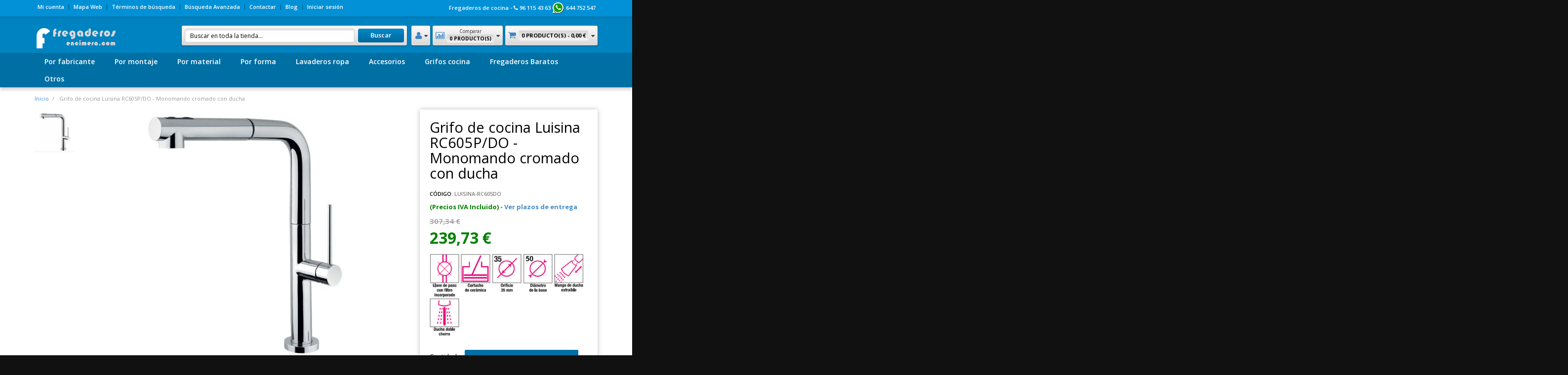

--- FILE ---
content_type: text/html; charset=UTF-8
request_url: https://www.fregaderosencimera.com/grifo-de-cocina-luisina-rc605p-do-monomando-cromado-con-ducha.html
body_size: 18262
content:
<!DOCTYPE html>
<html lang="es">
    <head>
        <meta charset="text/html; charset=utf-8">
<meta http-equiv="X-UA-Compatible" content="IE=edge">
<meta name="viewport" content="width=device-width, initial-scale=1, maximum-scale=1, user-scalable=no">
<title>▷ Grifo de cocina Luisina RC605P/DO - Monomando cromado con ducha | Compra web</title>
<meta name="description" content="【DIFUSOR EXTRAÍBLE】Grifo de cocina Luisina RC605P/DO - Monomando cromado | Con ducha | Envíos a toda España">
<meta name="keywords" content="">
<meta name="robots" content="INDEX,FOLLOW">
<link rel="icon" href="https://www.fregaderosencimera.com/media/favicon/default/favicon_1.ico" type="image/x-icon">
<link rel="shortcut icon" href="https://www.fregaderosencimera.com/media/favicon/default/favicon_1.ico" type="image/x-icon">
<!--[if lt IE 7]>
<script type="text/javascript">
//<![CDATA[
    var BLANK_URL = 'https://www.fregaderosencimera.com/js/blank.html';
    var BLANK_IMG = 'https://www.fregaderosencimera.com/js/spacer.gif';
//]]>
</script>
<![endif]-->
<script type="text/javascript">
//<![CDATA[
    var SharkSkin_text = {
		error:'Error',
		information:'Información',
		ok:'Ok',
		continue_shopping:'Continue shopping',
		checkout:'Realizar Pedido',
		shopping_cart:'Carrito de la compra',
		settings_saved:'Settings successfully saved!',
	};
//]]>
</script><link rel="stylesheet" type="text/css" href="https://www.fregaderosencimera.com/media/css_secure/2d1d9800875f587237a2b7a9dd21748e.min.css" media="all" />
<link rel="stylesheet" type="text/css" href="https://www.fregaderosencimera.com/media/css_secure/46c7229768db5fb2c2015c65b8c799db.min.css" />
<script type="text/javascript" src="https://www.fregaderosencimera.com/media/js/e784c262a2a4c609a739e4cac28d9983.min.js"></script>
<link rel="stylesheet" type="text/css" href="//fonts.googleapis.com/css?family=Open+Sans:normal,semibold,bold,italic,semibolditalic,bolditalic" />
<link href="https://www.fregaderosencimera.com/rss/catalog/new/store_id/1/" title="Nuevos productos" rel="alternate" type="application/rss+xml" />
<link rel="canonical" href="https://www.fregaderosencimera.com/grifo-de-cocina-luisina-rc605p-do-monomando-cromado-con-ducha.html" />
<!--[if lt IE 9]>
<script type="text/javascript" src="https://www.fregaderosencimera.com/media/js/115c8ffba262baa210e4f4bd142c1212.min.js"></script>
<![endif]-->
<!--[if lt IE 8]>
<link rel="stylesheet" type="text/css" href="https://www.fregaderosencimera.com/media/css_secure/3cb21d5ab259cce5385ff63bb1b41723.min.css" />
<![endif]-->
<script type="text/javascript">
//<![CDATA[
Mage.Cookies.path     = '/';
Mage.Cookies.domain   = '.www.fregaderosencimera.com';
//]]>
</script>
<script type="text/javascript">
//<![CDATA[
optionalZipCountries = ["IE","PA","HK","MO"];
//]]>
</script>
    <script>
        window.dataLayer = window.dataLayer || [];window.dataLayer.push({"customerGroupCode":"NOT LOGGED IN","productId":"248","productName":"Grifo de cocina Luisina RC605P\/DO - Monomando cromado con ducha","productSku":"luisina-rc605DO","productPrice":"239.73","productPriceExcludingTax":"198.12","productTax":"41.61","productTaxRate":21,"productType":"simple","productBrand":"Luisina","pageType":"catalog\/product\/view"});
                        window.dataLayer.push({"ecommerce":{"detail":{"products":[{"id":"248","name":"Grifo de cocina Luisina RC605P\/DO - Monomando cromado con ducha","sku":"luisina-rc605DO","price":"239.73","priceexcludingtax":"198.12","tax":"41.61","taxrate":21,"brand":"Luisina"}]},"currencyCode":"EUR"}});
        (function (w, d, s, l, i) {
            if (i == '') { return console.log('No GTM ID provided'); }
            w[l] = w[l] || [];
            w[l].push({'gtm.start': new Date().getTime(), event: 'gtm.js'});
            if (i == 'DEBUG') return;
            var f = d.getElementsByTagName(s)[0], j = d.createElement(s), dl = l != 'dataLayer' ? '&l=' + l : '';
            var environment = '';
            j.async = true;
            j.src = 'https://www.googletagmanager.com/gtm.js?id=' + i + dl + environment;
            f.parentNode.insertBefore(j, f);
        })(window, document, 'script', 'dataLayer', 'GTM-MDC54VWN');
    </script>
<script type="text/javascript">//<![CDATA[
        var Translator = new Translate({"Please select an option.":"Por favor, seleccione una opci\u00f3n.","This is a required field.":"Campo requerido.","Please enter a valid number in this field.":"Por favor, escriba un n\u00famero v\u00e1lido en este campo.","Please use letters only (a-z or A-Z) in this field.":"Por favor, utilice s\u00f3lo letras (a-z \u00f3 A-Z) en este campo.","Please use only letters (a-z), numbers (0-9) or underscore(_) in this field, first character should be a letter.":"Por favor, use s\u00f3lo letras (a-z), n\u00fameros (0-9) o guiones bajos(_) en este campo. El primer car\u00e1cter debe ser una letra.","Please enter a valid phone number. For example (123) 456-7890 or 123-456-7890.":"Por favor, escriba un n\u00famero de tel\u00e9fono v\u00e1lido.","Please enter a valid date.":"Por favor, escriba una fecha v\u00e1lida.","Please enter a valid email address. For example johndoe@domain.com.":"Por favor, escriba una direcci\u00f3n de correo v\u00e1lida. Por ejemplo perez@dominio.com","Please enter more characters or clean leading or trailing spaces.":"Introduce m\u00e1s caracteres y no utilices espacios","Please make sure your passwords match.":"Aseg\u00farese de que sus contrase\u00f1as coinciden.","Please enter a valid URL. For example http:\/\/www.example.com or www.example.com":"Por favor, escriba una URL v\u00e1lida. Por ejemplo http:\/\/www.ejemplo.com o www.ejemplo.com","Please enter a valid social security number. For example 123-45-6789.":"Por favor, escriba un n\u00famero v\u00e1lido de seguridad social.","Please enter a valid zip code. For example 90602 or 90602-1234.":"Por favor, escriba un c\u00f3digo postal v\u00e1lido.","Please enter a valid zip code.":"Por favor, escriba un c\u00f3digo postal v\u00e1lido.","Please use this date format: dd\/mm\/yyyy. For example 17\/03\/2006 for the 17th of March, 2006.":"Por favor, use este formato de fecha: dd\/mm\/aaaa. Por ejemplo, 17\/03\/2006 para 17 de marzo de 2006.","Please enter a valid $ amount. For example $100.00.":"Por favor, escriba un importe v\u00e1lido.","Please select one of the above options.":"Por favor, seleccione una de las opciones arriba.","Please select one of the options.":"Por favor, seleccione una de las opciones.","Please select State\/Province.":"Por favor, seleccione Estado\/Provincia","Please enter a number greater than 0 in this field.":"Por favor, escriba un n\u00famero mayor que 0 en este campo.","Please enter a valid credit card number.":"Por favor, escriba un n\u00famero de tarjeta de cr\u00e9dito v\u00e1lido.","Please wait, loading...":"Por favor, espere. Cargando...","Complete":"Completa","Add Products":"A\u00f1adir productos","Please choose to register or to checkout as a guest":"Por favor, elija registrarse o comprar como invitado","Please specify shipping method.":"Por favor, especifique m\u00e9todo de env\u00edo.","Please specify payment method.":"Por favor, especifique forma de pago.","Add to Cart":"Comprar","In Stock":"","Out of Stock":"Fuera de existencia"});
        //]]></script>
<style type="text/css">
  .tooltip {
    display: inline;
    position: relative;
  }
  .tooltip:hover:after {
    bottom: 26px;
    content: attr(title); /* este es el texto que será mostrado */
    left: 20%;
    position: absolute;
    z-index: 98;
    /* el formato gráfico */
    background: rgba(0,0,0, 1); /* el color de fondo */
    border-radius: 5px;
    color: #ff6600; /* el color del texto */
    font-family: Arial;
    font-size: 12px;
    padding: 5px 15px;
    text-align: center;
    width: 120px;
  }
  .tooltip:hover:before {
background: rgba(0,0,0, 1);
    bottom: 20px;
    content: "";
    left: 50%;
    position: absolute;
    z-index: 99;
    /* el triángulo inferior */
    border: solid;
    border-color: rgba(229,255,204, 1) transparent;
    border-width: 6px 6px 0 6px;
  }
</style>
<style>p.top-promo {display: none;}</style> 
  <style>.special-price .price-label {display: none;}</style>

<script type="text/javascript" src="//platform-api.sharethis.com/js/sharethis.js#property=59a7ef118774280011225a1d&product=inline-share-buttons"></script>

<style>.category-banner .text-box {color: navy;}</style>

<style>
.category-products .products-grid .item .product-list-grid-box .price-box
{
text-align: center;
}
.category-products .products-grid .item .product-list-grid-box .price-box .special-price .price {
    color: #239b56;
font-size: x-large;
}
.category-products .products-grid .item .product-list-grid-box .price-box .old-price .price {
    color: #c00;
}

.product-page .product-short-info-box .product-shop-container .qty-holder + .btn-add-to-cart {
   font-size: xx-large;
   padding: 6px 15%;
}

.product-page .product-short-info-box .price-box .special-price .price {
    color: green;
}

.product-page .product-short-info-box .product-shop-container .price-box .special-price .price, .product-page .product-short-info-box .product-shop-container .price-box .full-product-price .price {
    font-size: xx-large;
}

.button.btn.btn-primary.btn-proceed-checkout.btn-checkout {
    font-size: xx-large;
}

.old-price {
    text-decoration: line-through;
    color: red;
}

.special-price {
    color: green;
}

.product-page .product-page-crosssell .price-box {
    font-size: x-large;
}

.product-page .product-page-right .product .product-details .price-box {
    font-size: x-large;
}


.category-products .products-grid .item .product-list-grid-box .product-name a {
    font-size: 14px;
    font-weight: 400;
}

.btn.btn-primary.add-to-cart {
    font-size: x-large;
    padding: 6px 40%;
}
.radio
{
display: inline;
}

.revi_rating_container {
    display: none;
}
</style>

<!-- Google Tag Manager -->
<script>(function(w,d,s,l,i){w[l]=w[l]||[];w[l].push({'gtm.start':
new Date().getTime(),event:'gtm.js'});var f=d.getElementsByTagName(s)[0],
j=d.createElement(s),dl=l!='dataLayer'?'&l='+l:'';j.async=true;j.src=
'https://www.googletagmanager.com/gtm.js?id='+i+dl;f.parentNode.insertBefore(j,f);
})(window,document,'script','dataLayer','GTM-MDC54VWN');</script>
<!-- End Google Tag Manager -->
    </head>
    <body class=" catalog-product-view catalog-product-view product-grifo-de-cocina-luisina-rc605p-do-monomando-cromado-con-ducha">

            <noscript>
        <iframe src="https://www.googletagmanager.com/ns.html?id=GTM-MDC54VWN" height="0" width="0" style="display:none;visibility:hidden"></iframe>
    </noscript>
<div class="widget widget-static-block"></div>

        <div id="sharkskin-global-notices">
                <noscript>
        <div class="global-site-notice noscript">
            <div class="container notice-inner">    
                <p><strong>JavaScript seems to be disabled in your browser.</strong><br />
                You must have JavaScript enabled in your browser to utilize the functionality of this website.</p>
            </div>
        </div>
    </noscript>
                    </div>
        <header id="sharkskin-header" class="container-fluid">
    <div class="row">
        <section id="sharkskin-header-top">
            <div class="container">
                <div class="row">
                    <div class="col-sm-12 sharkskin-collapse sharkskin-collapse-fixed sharkskin-collapse-left" id="sharkskin-header-switchers-collapse">
                                                                                                <div class="sharkskin-header-toplinks sharkskin-collapse sharkskin-collapse-fixed sharkskin-collapse-left" id="sharkskin-header-toplinks-collapse">
                            <ul class="sharkskin-links">
                        <li class="first" ><a href="https://www.fregaderosencimera.com/customer/account/" title="Mi cuenta" >Mi cuenta</a></li>
                                <li ><a href="https://www.fregaderosencimera.com/catalog/seo_sitemap/category/" title="Mapa Web" >Mapa Web</a></li>
                                <li ><a href="https://www.fregaderosencimera.com/catalogsearch/term/popular/" title="Términos de búsqueda" >Términos de búsqueda</a></li>
                                <li ><a href="https://www.fregaderosencimera.com/catalogsearch/advanced/" title="Búsqueda Avanzada" >Búsqueda Avanzada</a></li>
                                <li ><a href="https://www.fregaderosencimera.com/contacts/" title="Contactar" >Contactar</a></li>
                                <li ><a href="https://www.fregaderosencimera.com/noticias/" title="Blog" class="top-link-blog">Blog</a></li>
                                <li class=" last" ><a href="https://www.fregaderosencimera.com/customer/account/login/" title="Iniciar sesión" >Iniciar sesión</a></li>
            </ul>
                        </div>
                        <div class="welcome-msg hidden-xs">Fregaderos de cocina - <i class="fa fa-phone"></i> 96 115 43 63 <img src="https://www.fregaderosencimera.com/media/wysiwyg/logos/logo-wassap.png" alt="Whatsapp 644 752 547" title="Whatsapp 644 752 547" width="25"> 644 752 547 </div>
                    </div>
                </div>
            </div>
        </section>
        <section id="sharkskin-header-main">
            <div id="sharkskin-header-main-container" class="container sharkskin-collapse-global-header">
                <div class="row">
                    <div class="col-xs-4 sharkskin-header-mobile-toggle sharkskin-collapse-visible text-left-xs">
                        <div class="btn-group">
            <button type="button" class="btn btn-clear sharkskin-collapse-toggle first last" data-target="#sharkskin-header-menu-collapse"><i class="fa fa-bars"></i></button>
    </div>
                    </div>
                    <div class="col-md-3 col-xs-4 text-center-xs text-left-md">
                                                <h2 class="logo sharkskin-collapse">
                                                    <a href="https://www.fregaderosencimera.com/" title="Fregaderos de cocina" class="logo">
                                <img src="https://www.fregaderosencimera.com/media/cache/1/wysiwyg/logo/165x47/a4e40ebdc3e371adff845072e1c73f37/default/logo-fregaderos-encimera.png" alt="Fregaderos de cocina" width="165"height="47">
                            </a>
                                                </h2>
                                                
                        
                        <h2 class="mobile-logo sharkskin-collapse-visible">
                            <a href="https://www.fregaderosencimera.com/" title="Fregaderos de cocina" class="logo">
                                <img src="https://www.fregaderosencimera.com/media/cache/1/wysiwyg/logo/150x43/a4e40ebdc3e371adff845072e1c73f37/default/logo-fregaderos-encimera.png" alt="Fregaderos de cocina">
                            </a>
                        </h2>
                    </div>
                    <div class="col-xs-4 sharkskin-header-mobile-toggle sharkskin-collapse-visible text-right-xs">
                        <div class="btn-group">
            <button type="button" class="btn btn-clear sharkskin-collapse-toggle first" data-target="#sharkskin-header-search-collapse"><i class="fa fa-search"></i></button>
            <button type="button" class="btn btn-clear sharkskin-collapse-toggle  last" data-target="#sharkskin-header-cart-collapse"><i class="fa fa-shopping-cart"></i></button>
    </div>
                    </div>
                    <div class="col-md-9 col-xs-12">
                        <div class="sharkskin-header-widget sharkskin-header-cart sharkskin-collapse sharkskin-collapse-fixed sharkskin-collapse-left" id="sharkskin-header-cart-collapse">
                            <div id="sharkskin-header-cart">
    <a href="https://www.fregaderosencimera.com/checkout/cart/" class="widget-header">
        <i class="fa fa-shopping-cart"></i>
        <span class="sharkskin-cart-items">
            0 Producto(s) -
                            <span class="price">0,00 €</span>                                    </span>
        <i class="fa fa-caret-down"></i>
    </a>
    <div class="widget-content">
        
<div id="minicart-error-message" class="minicart-message"></div>
<div id="minicart-success-message" class="minicart-message"></div>
<div class="minicart-wrapper">
    <p class="block-subtitle">
        Artículo(s) añadidos recientemente    </p>
                    <div class="empty">No tiene artículos en su carrito de compras.</div>
    </div>    </div>
</div>                        </div>
                        <div class="sharkskin-header-widget sharkskin-header-compare sharkskin-collapse sharkskin-collapse-fixed sharkskin-collapse-left" id="sharkskin-header-compare-collapse">
                            <div id="sharkskin-header-compare">
    <a href="https://www.fregaderosencimera.com/catalog/product_compare/index/uenc/aHR0cHM6Ly93d3cuZnJlZ2FkZXJvc2VuY2ltZXJhLmNvbS9ncmlmby1kZS1jb2NpbmEtbHVpc2luYS1yYzYwNXAtZG8tbW9ub21hbmRvLWNyb21hZG8tY29uLWR1Y2hhLmh0bWw,/" class="widget-header">
        <i class="fa fa-bar-chart-o fa-2"></i>
        <span class="sharkskin-compare-middle-container">
            <small>Comparar</small>
            <span class="sharkskin-compare-items">0 Producto(s)</span>
        </span>
        <i class="fa fa-caret-down"></i>
    </a>
    <div class="widget-content">
        <div class="block block-list block-compare-header">
            <div class="block-content">
                            <div class="empty">No tiene artículos para comparar.</div>
                        </div>
        </div>
    </div>
</div>                        </div>
                                                <div class="sharkskin-header-widget last sharkskin-header-user-links sharkskin-collapse sharkskin-collapse-fixed sharkskin-collapse-left" id="sharkskin-header-user-links-collapse">
                            <a href="https://www.fregaderosencimera.com/customer/account/" class="widget-header">
    <i class="fa fa-user"></i>
    <i class="fa fa-caret-down"></i>
</a>
<div class="widget-content">
    <ul class="sharkskin-links">
                                    </ul>
</div>                        </div>
                                                <div class="sharkskin-header-search sharkskin-collapse sharkskin-collapse-fixed sharkskin-collapse-top" id="sharkskin-header-search-collapse">
                            <form id="search-mini-form-header" action="https://www.fregaderosencimera.com/catalogsearch/result/" method="get"
    class="searchautocomplete UI-SEARCHAUTOCOMPLETE"
    data-tip="Buscar en toda la tienda..."
    data-url="//www.fregaderosencimera.com/searchautocomplete/ajax/get/"
    data-minchars="3"
    data-delay="500">

    <div class="form-search search-form">
        
        <span class="search-submit-wrapper">
        <button type="submit" title="Buscar" id="search-submit-header"  class="button search-button"><span><span>Buscar</span></span></button>
        </span>

        <span class="search-input-wrapper">

        
        <input id="search-input-header" type="text" autocomplete="off"  name="q" value="" class="input-text UI-SEARCH UI-NAV-INPUT" maxlength="128" />
        

        <div class="searchautocomplete-loader UI-LOADER">
            <div id="g01"></div>
            <div id="g02"></div>
            <div id="g03"></div>
            <div id="g04"></div>
            <div id="g05"></div>
            <div id="g06"></div>
            <div id="g07"></div>
            <div id="g08"></div>
        </div>
        </span>
        <div style="display:none" id="search_autocomplete" class="UI-PLACEHOLDER search-autocomplete searchautocomplete-placeholder"></div>
    </div>
</form>
                        </div>
                    </div>
                </div>
            </div>
        </section>
                <nav id="sharkskin-header-menu">
            <div id="sharkskin-header-menu-container" class="sharkskin-sticky">
                <div class="container">
                    <div class="sharkskin-collapse sharkskin-collapse-fixed sharkskin-collapse-left" id="sharkskin-header-menu-collapse">
                        <div class="sharkskin-collapse-fwr">
                            <ul class="sharkskin-megamenu"><li class="level0 nav-1 first parent"><button type="button" class="btn btn-clear sharkskin-mobile-opener sharkskin-collapse-visible"><i class="fa fa-chevron-right"></i></button><a href="https://www.fregaderosencimera.com/fabricante.html" class="level0 has-children">Por fabricante</a><ul class="level0 megamenu-dropdown megamenu-mega2"><li class="level1 sharkskin-collapse-visible sharkskin-mobile-closer">Por fabricante</li><li class="level1 sharkskin-collapse-visible"><a class="level1" href="https://www.fregaderosencimera.com/fabricante.html">Ver Todo Por fabricante</a></li><li class="level1 nav-1-1 first megamenu-col clear-left col-first"><a href="https://www.fregaderosencimera.com/fabricante/fregaderos-poalgi.html" class="level1 "><div class="child-image"><img class="sharkskin-unsharp sharkskin-collapse" alt="Fregaderos Poalgi" title="Fregaderos Poalgi en fregaderosencimera.com" src="https://www.fregaderosencimera.com/media/cache/1/catalog/category/150x100/a4e40ebdc3e371adff845072e1c73f37/fregaderos-poalgi-2021.jpg" width="150" height="100" /></div><span class="child-title">Fregaderos Poalgi</span></a></li><li class="level1 nav-1-2 megamenu-col"><a href="https://www.fregaderosencimera.com/fabricante/fregaderos-syan.html" class="level1 "><div class="child-image"><img class="sharkskin-unsharp sharkskin-collapse" alt="Fregaderos Syan" title="Fregaderos Syan en fregaderosencimera.com" src="https://www.fregaderosencimera.com/media/cache/1/catalog/category/150x100/a4e40ebdc3e371adff845072e1c73f37/fregaderos-syan.jpg" width="150" height="100" /></div><span class="child-title">Fregaderos Syan</span></a></li><li class="level1 nav-1-3 megamenu-col"><a href="https://www.fregaderosencimera.com/fabricante/fregaderos-mundilite.html" class="level1 "><div class="child-image"><img class="sharkskin-unsharp sharkskin-collapse" alt="Fregaderos Mundilite" title="Fregaderos Mundilite en fregaderosencimera.com" src="https://www.fregaderosencimera.com/media/cache/1/catalog/category/150x100/a4e40ebdc3e371adff845072e1c73f37/fregaderos-mundilite.jpg" width="150" height="100" /></div><span class="child-title">Fregaderos Mundilite</span></a></li><li class="level1 nav-1-4 megamenu-col"><a href="https://www.fregaderosencimera.com/fabricante/fregaderos-andemen.html" class="level1 "><div class="child-image"><img class="sharkskin-unsharp sharkskin-collapse" alt="Fregaderos Andemen" title="Fregaderos Andemen en fregaderosencimera.com" src="https://www.fregaderosencimera.com/media/cache/1/catalog/category/150x100/a4e40ebdc3e371adff845072e1c73f37/logo-andemen-150_1.jpg" width="150" height="100" /></div><span class="child-title">Fregaderos Andemen</span></a></li><li class="level1 nav-1-5 megamenu-col"><a href="https://www.fregaderosencimera.com/fabricante/fregaderos-teka.html" class="level1 "><div class="child-image"><img class="sharkskin-unsharp sharkskin-collapse" alt="Fregaderos Teka" title="Fregaderos Teka en fregaderosencimera.com" src="https://www.fregaderosencimera.com/media/cache/1/catalog/category/150x100/a4e40ebdc3e371adff845072e1c73f37/fregaderos-teka.jpg" width="150" height="100" /></div><span class="child-title">Fregaderos Teka</span></a></li><li class="level1 nav-1-6 megamenu-col"><a href="https://www.fregaderosencimera.com/fabricante/fregaderos-reginox.html" class="level1 "><div class="child-image"><img class="sharkskin-unsharp sharkskin-collapse" alt="Fregaderos Reginox" title="Fregaderos Reginox en fregaderosencimera.com" src="https://www.fregaderosencimera.com/media/cache/1/catalog/category/150x100/a4e40ebdc3e371adff845072e1c73f37/fregaderos-reginox.jpg" width="150" height="100" /></div><span class="child-title">Fregaderos Reginox</span></a></li><li class="level1 nav-1-7 megamenu-col clear-left col-first"><a href="https://www.fregaderosencimera.com/fabricante/fregaderos-sf.html" class="level1 "><div class="child-image"><img class="sharkskin-unsharp sharkskin-collapse" alt="Fregaderos SF" title="Fregaderos SF en fregaderosencimera.com" src="https://www.fregaderosencimera.com/media/cache/1/catalog/category/150x100/a4e40ebdc3e371adff845072e1c73f37/fregaderos-SF.jpg" width="150" height="100" /></div><span class="child-title">Fregaderos SF</span></a></li><li class="level1 nav-1-8 megamenu-col"><a href="https://www.fregaderosencimera.com/fabricante/fregaderos-rodi.html" class="level1 "><div class="child-image"><img class="sharkskin-unsharp sharkskin-collapse" alt="Fregaderos Rodi" title="Fregaderos Rodi en fregaderosencimera.com" src="https://www.fregaderosencimera.com/media/cache/1/catalog/category/150x100/a4e40ebdc3e371adff845072e1c73f37/fregaderos-rodi.jpg" width="150" height="100" /></div><span class="child-title">Fregaderos Rodi</span></a></li><li class="level1 nav-1-9 megamenu-col"><a href="https://www.fregaderosencimera.com/fabricante/fregaderos-luisina.html" class="level1 "><div class="child-image"><img class="sharkskin-unsharp sharkskin-collapse" alt="Fregaderos Luisina" title="Fregaderos Luisina en fregaderosencimera.com" src="https://www.fregaderosencimera.com/media/cache/1/catalog/category/150x100/a4e40ebdc3e371adff845072e1c73f37/fregaderos-luisina.jpg" width="150" height="100" /></div><span class="child-title">Fregaderos Luisina</span></a></li><li class="level1 nav-1-10 megamenu-col"><a href="https://www.fregaderosencimera.com/fabricante/fregaderos-chambord.html" class="level1 "><div class="child-image"><img class="sharkskin-unsharp sharkskin-collapse" alt="Fregaderos Chambord" title="Fregaderos Chambord en fregaderosencimera.com" src="https://www.fregaderosencimera.com/media/cache/1/catalog/category/150x100/a4e40ebdc3e371adff845072e1c73f37/fregaderos-chambord.jpg" width="150" height="100" /></div><span class="child-title">Fregaderos Chambord</span></a></li><li class="level1 nav-1-11 megamenu-col"><a href="https://www.fregaderosencimera.com/fabricante/fregaderos-pyramis.html" class="level1 "><div class="child-image"><img class="sharkskin-unsharp sharkskin-collapse" alt="Fregaderos Pyramis" title="Fregaderos Pyramis en fregaderosencimera.com" src="https://www.fregaderosencimera.com/media/cache/1/catalog/category/150x100/a4e40ebdc3e371adff845072e1c73f37/fregaderos-pyramis.jpg" width="150" height="100" /></div><span class="child-title">Fregaderos Pyramis</span></a></li><li class="level1 nav-1-12 last megamenu-col"><a href="https://www.fregaderosencimera.com/fabricante/fregaderos-roca.html" class="level1 "><div class="child-image"><img class="sharkskin-unsharp sharkskin-collapse" alt="Fregaderos Roca" title="Fregaderos Roca en fregaderosencimera.com" src="https://www.fregaderosencimera.com/media/cache/1/catalog/category/150x100/a4e40ebdc3e371adff845072e1c73f37/fregaderos-roca.jpg" width="150" height="100" /></div><span class="child-title">Fregaderos Roca</span></a></li></ul></li><li class="level0 nav-2 parent"><button type="button" class="btn btn-clear sharkskin-mobile-opener sharkskin-collapse-visible"><i class="fa fa-chevron-right"></i></button><a href="https://www.fregaderosencimera.com/por-tipo-de-montaje.html" class="level0 has-children">Por montaje</a><ul class="level0 megamenu-dropdown megamenu-mega2"><li class="level1 sharkskin-collapse-visible sharkskin-mobile-closer">Por montaje</li><li class="level1 sharkskin-collapse-visible"><a class="level1" href="https://www.fregaderosencimera.com/por-tipo-de-montaje.html">Ver Todo Por montaje</a></li><li class="level1 nav-2-1 first megamenu-col clear-left col-first"><a href="https://www.fregaderosencimera.com/por-tipo-de-montaje/fregaderos-sobre-encimera.html" class="level1 "><div class="child-image"><img class="sharkskin-unsharp sharkskin-collapse" alt="Fregaderos Sobre Encimera" title="Fregaderos Sobre Encimera en fregaderosencimera.com" src="https://www.fregaderosencimera.com/media/cache/1/catalog/category/150x100/a4e40ebdc3e371adff845072e1c73f37/fregaderos-sobre-encimera.jpg" width="150" height="100" /></div><span class="child-title">Fregaderos Sobre Encimera</span></a></li><li class="level1 nav-2-2 megamenu-col"><a href="https://www.fregaderosencimera.com/por-tipo-de-montaje/bajo-encimera.html" class="level1 "><div class="child-image"><img class="sharkskin-unsharp sharkskin-collapse" alt="Fregaderos Bajo Encimera" title="Fregaderos Bajo Encimera en fregaderosencimera.com" src="https://www.fregaderosencimera.com/media/cache/1/catalog/category/150x100/a4e40ebdc3e371adff845072e1c73f37/fregaderos-bajo-encimera.jpg" width="150" height="100" /></div><span class="child-title">Fregaderos Bajo Encimera</span></a></li><li class="level1 nav-2-3 megamenu-col"><a href="https://www.fregaderosencimera.com/por-tipo-de-montaje/enrasado-encimera.html" class="level1 "><div class="child-image"><img class="sharkskin-unsharp sharkskin-collapse" alt="Fregaderos Enrasado Encimera" title="Fregaderos Enrasado Encimera en fregaderosencimera.com" src="https://www.fregaderosencimera.com/media/cache/1/catalog/category/150x100/a4e40ebdc3e371adff845072e1c73f37/fregaderos-enrasado.jpg" width="150" height="100" /></div><span class="child-title">Fregaderos Enrasado Encimera</span></a></li><li class="level1 nav-2-4 last megamenu-col"><a href="https://www.fregaderosencimera.com/por-tipo-de-montaje/sobre-mueble.html" class="level1 "><div class="child-image"><img class="sharkskin-unsharp sharkskin-collapse" alt="Fregaderos Sobre Mueble" title="Fregaderos Sobre Mueble en fregaderosencimera.com" src="https://www.fregaderosencimera.com/media/cache/1/catalog/category/150x100/a4e40ebdc3e371adff845072e1c73f37/fregaderos-sobre-mueble.jpg" width="150" height="100" /></div><span class="child-title">Fregaderos Sobre Mueble</span></a></li></ul></li><li class="level0 nav-3 parent"><button type="button" class="btn btn-clear sharkskin-mobile-opener sharkskin-collapse-visible"><i class="fa fa-chevron-right"></i></button><a href="https://www.fregaderosencimera.com/por-tipo-de-material.html" class="level0 has-children">Por material</a><ul class="level0 megamenu-dropdown megamenu-mega2"><li class="level1 sharkskin-collapse-visible sharkskin-mobile-closer">Por material</li><li class="level1 sharkskin-collapse-visible"><a class="level1" href="https://www.fregaderosencimera.com/por-tipo-de-material.html">Ver Todo Por material</a></li><li class="level1 nav-3-1 first megamenu-col clear-left col-first"><a href="https://www.fregaderosencimera.com/por-tipo-de-material/fregaderos-de-acero-inoxidable.html" class="level1 "><div class="child-image"><img class="sharkskin-unsharp sharkskin-collapse" alt="Fregaderos de Acero inoxidable" title="Fregaderos de Acero inoxidable en fregaderosencimera.com" src="https://www.fregaderosencimera.com/media/cache/1/catalog/category/150x100/a4e40ebdc3e371adff845072e1c73f37/fregaderos-acero.jpg" width="150" height="100" /></div><span class="child-title">Fregaderos de Acero inoxidable</span></a></li><li class="level1 nav-3-2 megamenu-col"><a href="https://www.fregaderosencimera.com/por-tipo-de-material/fregaderos-de-fibra.html" class="level1 "><div class="child-image"><img class="sharkskin-unsharp sharkskin-collapse" alt="Fregaderos de Fibra" title="Fregaderos de Fibra en fregaderosencimera.com" src="https://www.fregaderosencimera.com/media/cache/1/catalog/category/150x100/a4e40ebdc3e371adff845072e1c73f37/fregaderos-fibra.jpg" width="150" height="100" /></div><span class="child-title">Fregaderos de Fibra</span></a></li><li class="level1 nav-3-3 megamenu-col"><a href="https://www.fregaderosencimera.com/por-tipo-de-material/fregaderos-de-granito.html" class="level1 "><div class="child-image"><img class="sharkskin-unsharp sharkskin-collapse" alt="Fregaderos de Granito" title="Fregaderos de Granito en fregaderosencimera.com" src="https://www.fregaderosencimera.com/media/cache/1/catalog/category/150x100/a4e40ebdc3e371adff845072e1c73f37/fregaderos-granito.jpg" width="150" height="100" /></div><span class="child-title">Fregaderos de Granito</span></a></li><li class="level1 nav-3-4 megamenu-col"><a href="https://www.fregaderosencimera.com/por-tipo-de-material/poalgi-hekla.html" class="level1 "><div class="child-image"><img class="sharkskin-unsharp sharkskin-collapse" alt="Poalgi Hekla" title="Poalgi Hekla en fregaderosencimera.com" src="https://www.fregaderosencimera.com/media/cache/1/catalog/category/150x100/a4e40ebdc3e371adff845072e1c73f37/poalgi-hekla.jpg" width="150" height="100" /></div><span class="child-title">Poalgi Hekla</span></a></li><li class="level1 nav-3-5 megamenu-col"><a href="https://www.fregaderosencimera.com/por-tipo-de-material/fregaderos-sinteticos.html" class="level1 "><div class="child-image"><img class="sharkskin-unsharp sharkskin-collapse" alt="Fregaderos Sintéticos Solid" title="Fregaderos Sintéticos Solid en fregaderosencimera.com" src="https://www.fregaderosencimera.com/media/cache/1/catalog/category/150x100/a4e40ebdc3e371adff845072e1c73f37/fregaderos-sinteticos-solid.jpg" width="150" height="100" /></div><span class="child-title">Fregaderos Sintéticos Solid</span></a></li><li class="level1 nav-3-6 last megamenu-col"><a href="https://www.fregaderosencimera.com/por-tipo-de-material/fregaderos-de-ceramica.html" class="level1 "><div class="child-image"><img class="sharkskin-unsharp sharkskin-collapse" alt="Fregaderos de Cerámica" title="Fregaderos de Cerámica en fregaderosencimera.com" src="https://www.fregaderosencimera.com/media/cache/1/catalog/category/150x100/a4e40ebdc3e371adff845072e1c73f37/fregaderos-ceramica.jpg" width="150" height="100" /></div><span class="child-title">Fregaderos de Cerámica</span></a></li><li class="level1 megamenu-bottom sharkskin-collapse"><p style="text-align: center;"><a href="https://www.fregaderosencimera.com/por-tipo-de-material/poalgi-hekla.html" title="Poalgi Hekla"><img alt="Fregaderos de granito Poalgi Hekla" src="https://www.fregaderosencimera.com/media/wysiwyg/modelos/poalgi/hekla/banner-fregaderos-poalgi-hekla.jpg" title="Fregaderos de granito Poalgi Hekla" /></a></p></li></ul></li><li class="level0 nav-4 parent"><button type="button" class="btn btn-clear sharkskin-mobile-opener sharkskin-collapse-visible"><i class="fa fa-chevron-right"></i></button><a href="https://www.fregaderosencimera.com/fregadero.html" class="level0 has-children">Por forma</a><ul class="level0 megamenu-dropdown megamenu-mega2"><li class="level1 sharkskin-collapse-visible sharkskin-mobile-closer">Por forma</li><li class="level1 sharkskin-collapse-visible"><a class="level1" href="https://www.fregaderosencimera.com/fregadero.html">Ver Todo Por forma</a></li><li class="level1 nav-4-1 first megamenu-col clear-left col-first"><a href="https://www.fregaderosencimera.com/fregadero/un-seno.html" class="level1 "><div class="child-image"><img class="sharkskin-unsharp sharkskin-collapse" alt="Fregadero un seno" title="Fregadero un seno en fregaderosencimera.com" src="https://www.fregaderosencimera.com/media/cache/1/catalog/category/150x100/a4e40ebdc3e371adff845072e1c73f37/fregadero-un-seno.jpg" width="150" height="100" /></div><span class="child-title">Fregadero un seno</span></a></li><li class="level1 nav-4-2 megamenu-col"><a href="https://www.fregaderosencimera.com/fregadero/un-seno-y-escurridor.html" class="level1 "><div class="child-image"><img class="sharkskin-unsharp sharkskin-collapse" alt="Fregadero un seno y escurridor" title="Fregadero un seno y escurridor en fregaderosencimera.com" src="https://www.fregaderosencimera.com/media/cache/1/catalog/category/150x100/a4e40ebdc3e371adff845072e1c73f37/fregadero-un-seno-y-escurridor.jpg" width="150" height="100" /></div><span class="child-title">Fregadero un seno y escurridor</span></a></li><li class="level1 nav-4-3 megamenu-col"><a href="https://www.fregaderosencimera.com/fregadero/dos-senos.html" class="level1 "><div class="child-image"><img class="sharkskin-unsharp sharkskin-collapse" alt="Fregadero dos senos" title="Fregadero dos senos en fregaderosencimera.com" src="https://www.fregaderosencimera.com/media/cache/1/catalog/category/150x100/a4e40ebdc3e371adff845072e1c73f37/fregadero-dos-senos.jpg" width="150" height="100" /></div><span class="child-title">Fregadero dos senos</span></a></li><li class="level1 nav-4-4 megamenu-col"><a href="https://www.fregaderosencimera.com/fregadero/dos-senos-y-escurridor.html" class="level1 "><div class="child-image"><img class="sharkskin-unsharp sharkskin-collapse" alt="Fregadero dos senos y escurridor" title="Fregadero dos senos y escurridor en fregaderosencimera.com" src="https://www.fregaderosencimera.com/media/cache/1/catalog/category/150x100/a4e40ebdc3e371adff845072e1c73f37/fregadero-dos-senos-y-escurridor.jpg" width="150" height="100" /></div><span class="child-title">Fregadero dos senos y escurridor</span></a></li><li class="level1 nav-4-5 megamenu-col"><a href="https://www.fregaderosencimera.com/fregadero/esquinero.html" class="level1 "><div class="child-image"><img class="sharkskin-unsharp sharkskin-collapse" alt="Fregadero esquinero" title="Fregadero esquinero en fregaderosencimera.com" src="https://www.fregaderosencimera.com/media/cache/1/catalog/category/150x100/a4e40ebdc3e371adff845072e1c73f37/fregadero-esquinero.jpg" width="150" height="100" /></div><span class="child-title">Fregadero esquinero</span></a></li><li class="level1 nav-4-6 megamenu-col"><a href="https://www.fregaderosencimera.com/fregadero/con-escurridor.html" class="level1 "><div class="child-image"><img class="sharkskin-unsharp sharkskin-collapse" alt="Fregadero con escurridor" title="Fregadero con escurridor en fregaderosencimera.com" src="https://www.fregaderosencimera.com/media/cache/1/catalog/category/150x100/a4e40ebdc3e371adff845072e1c73f37/fregadero-con-escurridor.jpg" width="150" height="100" /></div><span class="child-title">Fregadero con escurridor</span></a></li><li class="level1 nav-4-7 megamenu-col clear-left col-first"><a href="https://www.fregaderosencimera.com/fregadero/pequeno.html" class="level1 "><div class="child-image"><img class="sharkskin-unsharp sharkskin-collapse" alt="Fregadero pequeño" title="Fregadero pequeño en fregaderosencimera.com" src="https://www.fregaderosencimera.com/media/cache/1/catalog/category/150x100/a4e40ebdc3e371adff845072e1c73f37/fregadero-pequeno.jpg" width="150" height="100" /></div><span class="child-title">Fregadero pequeño</span></a></li><li class="level1 nav-4-8 megamenu-col"><a href="https://www.fregaderosencimera.com/fregadero/grande.html" class="level1 "><div class="child-image"><img class="sharkskin-unsharp sharkskin-collapse" alt="Fregadero grande" title="Fregadero grande en fregaderosencimera.com" src="https://www.fregaderosencimera.com/media/cache/1/catalog/category/150x100/a4e40ebdc3e371adff845072e1c73f37/fregadero-grande.jpg" width="150" height="100" /></div><span class="child-title">Fregadero grande</span></a></li><li class="level1 nav-4-9 megamenu-col"><a href="https://www.fregaderosencimera.com/fregadero/doble.html" class="level1 "><div class="child-image"><img class="sharkskin-unsharp sharkskin-collapse" alt="Fregadero doble" title="Fregadero doble en fregaderosencimera.com" src="https://www.fregaderosencimera.com/media/cache/1/catalog/category/150x100/a4e40ebdc3e371adff845072e1c73f37/fregadero-doble.jpg" width="150" height="100" /></div><span class="child-title">Fregadero doble</span></a></li><li class="level1 nav-4-10 megamenu-col"><a href="https://www.fregaderosencimera.com/fregadero/redondo.html" class="level1 "><div class="child-image"><img class="sharkskin-unsharp sharkskin-collapse" alt="Fregadero redondo" title="Fregadero redondo en fregaderosencimera.com" src="https://www.fregaderosencimera.com/media/cache/1/catalog/category/150x100/a4e40ebdc3e371adff845072e1c73f37/fregadero-redondo.jpg" width="150" height="100" /></div><span class="child-title">Fregadero redondo</span></a></li><li class="level1 nav-4-11 megamenu-col"><a href="https://www.fregaderosencimera.com/fregadero/cuadrado.html" class="level1 "><div class="child-image"><img class="sharkskin-unsharp sharkskin-collapse" alt="Fregadero cuadrado" title="Fregadero cuadrado en fregaderosencimera.com" src="https://www.fregaderosencimera.com/media/cache/1/catalog/category/150x100/a4e40ebdc3e371adff845072e1c73f37/fregadero-cuadrado.jpg" width="150" height="100" /></div><span class="child-title">Fregadero cuadrado</span></a></li><li class="level1 nav-4-12 last megamenu-col"><a href="https://www.fregaderosencimera.com/fregadero/rectangular.html" class="level1 "><div class="child-image"><img class="sharkskin-unsharp sharkskin-collapse" alt="Fregadero rectangular" title="Fregadero rectangular en fregaderosencimera.com" src="https://www.fregaderosencimera.com/media/cache/1/catalog/category/150x100/a4e40ebdc3e371adff845072e1c73f37/fregadero-rectangular.jpg" width="150" height="100" /></div><span class="child-title">Fregadero rectangular</span></a></li></ul></li><li class="level0 nav-5"><a href="https://www.fregaderosencimera.com/lavaderos-de-ropa.html" class="level0 ">Lavaderos ropa</a></li><li class="level0 nav-6 parent"><button type="button" class="btn btn-clear sharkskin-mobile-opener sharkskin-collapse-visible"><i class="fa fa-chevron-right"></i></button><a href="https://www.fregaderosencimera.com/accesorios.html" class="level0 has-children">Accesorios</a><ul class="level0 megamenu-dropdown megamenu-mega2"><li class="level1 sharkskin-collapse-visible sharkskin-mobile-closer">Accesorios</li><li class="level1 sharkskin-collapse-visible"><a class="level1" href="https://www.fregaderosencimera.com/accesorios.html">Ver Todo Accesorios</a></li><li class="level1 nav-6-1 first megamenu-col clear-left col-first"><a href="https://www.fregaderosencimera.com/accesorios/enchufes-para-cocinas.html" class="level1 "><div class="child-image"><img class="sharkskin-unsharp sharkskin-collapse" alt="Enchufes para cocinas" title="Enchufes para cocinas en fregaderosencimera.com" src="https://www.fregaderosencimera.com/media/cache/1/catalog/category/150x100/a4e40ebdc3e371adff845072e1c73f37/enchufes.jpg" width="150" height="100" /></div><span class="child-title">Enchufes para cocinas</span></a></li><li class="level1 nav-6-2 megamenu-col parent"><button type="button" class="btn btn-clear sharkskin-mobile-opener sharkskin-collapse-visible"><i class="fa fa-chevron-right"></i></button><a href="https://www.fregaderosencimera.com/accesorios/cubos-de-basura-y-reciclaje.html" class="level1 has-children"><div class="child-image"><img class="sharkskin-unsharp sharkskin-collapse" alt="Cubos de Basura y Reciclaje" title="Cubos de Basura y Reciclaje en fregaderosencimera.com" src="https://www.fregaderosencimera.com/media/cache/1/catalog/category/150x100/a4e40ebdc3e371adff845072e1c73f37/cubos-basura.jpg" width="150" height="100" /></div><span class="child-title">Cubos de Basura y Reciclaje</span></a><ul class="level1 mega2-child"><li class="level2 sharkskin-collapse-visible sharkskin-mobile-closer">Cubos de Basura y Reciclaje</li><li class="level2 sharkskin-collapse-visible"><a class="level2" href="https://www.fregaderosencimera.com/accesorios/cubos-de-basura-y-reciclaje.html">View All Cubos de Basura y Reciclaje</a></li><li class="level2 nav-6-2-1 first parent"><button type="button" class="btn btn-clear sharkskin-mobile-opener sharkskin-collapse-visible"><i class="fa fa-chevron-right"></i></button><a href="https://www.fregaderosencimera.com/accesorios/cubos-de-basura-y-reciclaje/cubos-de-basura.html" class="level2 has-children">Cubos de basura</a><ul class="level2 mega1-child2"><li class="level3 sharkskin-collapse-visible sharkskin-mobile-closer">Cubos de basura</li><li class="level3 sharkskin-collapse-visible"><a class="level3" href="https://www.fregaderosencimera.com/accesorios/cubos-de-basura-y-reciclaje/cubos-de-basura.html">View All Cubos de basura</a></li><li class="level3 nav-6-2-1-1 first"><a href="https://www.fregaderosencimera.com/accesorios/cubos-de-basura-y-reciclaje/cubos-de-basura/pull-bajo-fregadero.html" class="level3 ">Pull bajo fregadero</a></li><li class="level3 nav-6-2-1-2"><a href="https://www.fregaderosencimera.com/accesorios/cubos-de-basura-y-reciclaje/cubos-de-basura/ecologicos.html" class="level3 ">Ecológicos</a></li><li class="level3 nav-6-2-1-3"><a href="https://www.fregaderosencimera.com/accesorios/cubos-de-basura-y-reciclaje/cubos-de-basura/cubos-de-apertura-automatica.html" class="level3 ">Cubos de apertura automática</a></li><li class="level3 nav-6-2-1-4"><a href="https://www.fregaderosencimera.com/accesorios/cubos-de-basura-y-reciclaje/cubos-de-basura/cubos-de-empotrar.html" class="level3 ">Cubos de Empotrar</a></li><li class="level3 nav-6-2-1-5 last"><a href="https://www.fregaderosencimera.com/accesorios/cubos-de-basura-y-reciclaje/cubos-de-basura/cubos-gran-capacidad.html" class="level3 ">Cubos gran Capacidad</a></li></ul></li><li class="level2 nav-6-2-2 last"><a href="https://www.fregaderosencimera.com/accesorios/cubos-de-basura-y-reciclaje/sistemas-de-reciclaje.html" class="level2 ">Sistemas de reciclaje</a></li></ul></li><li class="level1 nav-6-3 megamenu-col parent"><button type="button" class="btn btn-clear sharkskin-mobile-opener sharkskin-collapse-visible"><i class="fa fa-chevron-right"></i></button><a href="https://www.fregaderosencimera.com/accesorios/utensilios-de-cocina.html" class="level1 has-children"><div class="child-image"><img class="sharkskin-unsharp sharkskin-collapse" alt="Utensilios de Cocina" title="Utensilios de Cocina en fregaderosencimera.com" src="https://www.fregaderosencimera.com/media/cache/1/catalog/category/150x100/a4e40ebdc3e371adff845072e1c73f37/utensilios.jpg" width="150" height="100" /></div><span class="child-title">Utensilios de Cocina</span></a><ul class="level1 mega2-child"><li class="level2 sharkskin-collapse-visible sharkskin-mobile-closer">Utensilios de Cocina</li><li class="level2 sharkskin-collapse-visible"><a class="level2" href="https://www.fregaderosencimera.com/accesorios/utensilios-de-cocina.html">View All Utensilios de Cocina</a></li><li class="level2 nav-6-3-1 first"><a href="https://www.fregaderosencimera.com/accesorios/utensilios-de-cocina/cestas-y-coladores.html" class="level2 ">Cestas y coladores</a></li><li class="level2 nav-6-3-2"><a href="https://www.fregaderosencimera.com/accesorios/utensilios-de-cocina/dispensadores-de-jabon.html" class="level2 ">Dispensadores de Jabón</a></li><li class="level2 nav-6-3-3"><a href="https://www.fregaderosencimera.com/accesorios/utensilios-de-cocina/tablas-de-corte.html" class="level2 ">Tablas de corte</a></li><li class="level2 nav-6-3-4 last"><a href="https://www.fregaderosencimera.com/accesorios/utensilios-de-cocina/tapas.html" class="level2 ">Tapas</a></li></ul></li><li class="level1 nav-6-4 megamenu-col parent"><button type="button" class="btn btn-clear sharkskin-mobile-opener sharkskin-collapse-visible"><i class="fa fa-chevron-right"></i></button><a href="https://www.fregaderosencimera.com/accesorios/sistemas-de-almacenaje.html" class="level1 has-children"><div class="child-image"><img class="sharkskin-unsharp sharkskin-collapse" alt="Sistemas de Almacenaje" title="Sistemas de Almacenaje en fregaderosencimera.com" src="https://www.fregaderosencimera.com/media/cache/1/catalog/category/150x100/a4e40ebdc3e371adff845072e1c73f37/almacenaje.jpg" width="150" height="100" /></div><span class="child-title">Sistemas de Almacenaje</span></a><ul class="level1 mega2-child"><li class="level2 sharkskin-collapse-visible sharkskin-mobile-closer">Sistemas de Almacenaje</li><li class="level2 sharkskin-collapse-visible"><a class="level2" href="https://www.fregaderosencimera.com/accesorios/sistemas-de-almacenaje.html">View All Sistemas de Almacenaje</a></li><li class="level2 nav-6-4-1 first"><a href="https://www.fregaderosencimera.com/accesorios/sistemas-de-almacenaje/cubetas-de-plastico.html" class="level2 ">Cubetas de plástico</a></li><li class="level2 nav-6-4-2"><a href="https://www.fregaderosencimera.com/accesorios/sistemas-de-almacenaje/kit-con-cubetas.html" class="level2 ">Kit con Cubetas</a></li><li class="level2 nav-6-4-3"><a href="https://www.fregaderosencimera.com/accesorios/sistemas-de-almacenaje/tapetes-antideslizantes.html" class="level2 ">Tapetes antideslizantes</a></li><li class="level2 nav-6-4-4"><a href="https://www.fregaderosencimera.com/accesorios/sistemas-de-almacenaje/tapas-para-cubetas-de-plastico.html" class="level2 ">Tapas para cubetas</a></li><li class="level2 nav-6-4-5 last"><a href="https://www.fregaderosencimera.com/accesorios/sistemas-de-almacenaje/bandejas-fijas.html" class="level2 ">Bandejas Fijas</a></li></ul></li><li class="level1 nav-6-5 megamenu-col parent"><button type="button" class="btn btn-clear sharkskin-mobile-opener sharkskin-collapse-visible"><i class="fa fa-chevron-right"></i></button><a href="https://www.fregaderosencimera.com/accesorios/ac-para-la-instalacion.html" class="level1 has-children"><div class="child-image"><img class="sharkskin-unsharp sharkskin-collapse" alt="Ac para la Instalación" title="Ac para la Instalación en fregaderosencimera.com" src="https://www.fregaderosencimera.com/media/cache/1/catalog/category/150x100/a4e40ebdc3e371adff845072e1c73f37/accesorios-instalacion.jpg" width="150" height="100" /></div><span class="child-title">Ac para la Instalación</span></a><ul class="level1 mega2-child"><li class="level2 sharkskin-collapse-visible sharkskin-mobile-closer">Ac para la Instalación</li><li class="level2 sharkskin-collapse-visible"><a class="level2" href="https://www.fregaderosencimera.com/accesorios/ac-para-la-instalacion.html">View All Ac para la Instalación</a></li><li class="level2 nav-6-5-1 first"><a href="https://www.fregaderosencimera.com/accesorios/ac-para-la-instalacion/tapas-y-tapones.html" class="level2 ">Tapas y tapones</a></li><li class="level2 nav-6-5-2 last"><a href="https://www.fregaderosencimera.com/accesorios/ac-para-la-instalacion/valvulas-y-sifones.html" class="level2 ">Válvulas y sifones</a></li></ul></li><li class="level1 nav-6-6 megamenu-col parent"><button type="button" class="btn btn-clear sharkskin-mobile-opener sharkskin-collapse-visible"><i class="fa fa-chevron-right"></i></button><a href="https://www.fregaderosencimera.com/accesorios/cuberteros-para-cajones.html" class="level1 has-children"><div class="child-image"><img class="sharkskin-unsharp sharkskin-collapse" alt="Cuberteros para cajones" title="Cuberteros para cajones en fregaderosencimera.com" src="https://www.fregaderosencimera.com/media/cache/1/catalog/category/150x100/a4e40ebdc3e371adff845072e1c73f37/cuberteros.jpg" width="150" height="100" /></div><span class="child-title">Cuberteros para cajones</span></a><ul class="level1 mega2-child"><li class="level2 sharkskin-collapse-visible sharkskin-mobile-closer">Cuberteros para cajones</li><li class="level2 sharkskin-collapse-visible"><a class="level2" href="https://www.fregaderosencimera.com/accesorios/cuberteros-para-cajones.html">View All Cuberteros para cajones</a></li><li class="level2 nav-6-6-1 first"><a href="https://www.fregaderosencimera.com/accesorios/cuberteros-para-cajones/abs-economico.html" class="level2 ">Abs Económico</a></li><li class="level2 nav-6-6-2 last"><a href="https://www.fregaderosencimera.com/accesorios/cuberteros-para-cajones/abs.html" class="level2 ">ABS</a></li></ul></li><li class="level1 nav-6-7 last megamenu-col clear-left col-first"><a href="https://www.fregaderosencimera.com/accesorios/otros-accesorios.html" class="level1 "><div class="child-image"><img class="sharkskin-unsharp sharkskin-collapse" alt="Otros accesorios" title="Otros accesorios en fregaderosencimera.com" src="https://www.fregaderosencimera.com/media/cache/1/catalog/category/150x100/a4e40ebdc3e371adff845072e1c73f37/otros-accesorios.jpg" width="150" height="100" /></div><span class="child-title">Otros accesorios</span></a></li></ul></li><li class="level0 nav-7 parent"><button type="button" class="btn btn-clear sharkskin-mobile-opener sharkskin-collapse-visible"><i class="fa fa-chevron-right"></i></button><a href="https://www.fregaderosencimera.com/grifos-de-cocina.html" class="level0 has-children">Grifos cocina</a><ul class="level0 megamenu-dropdown megamenu-mega2"><li class="level1 sharkskin-collapse-visible sharkskin-mobile-closer">Grifos cocina</li><li class="level1 sharkskin-collapse-visible"><a class="level1" href="https://www.fregaderosencimera.com/grifos-de-cocina.html">Ver Todo Grifos cocina</a></li><li class="level1 nav-7-1 first megamenu-col clear-left col-first"><a href="https://www.fregaderosencimera.com/grifos-de-cocina/osmosis.html" class="level1 "><div class="child-image"><img class="sharkskin-unsharp sharkskin-collapse" alt="Osmosis" title="Osmosis en fregaderosencimera.com" src="https://www.fregaderosencimera.com/media/cache/1/catalog/category/150x100/a4e40ebdc3e371adff845072e1c73f37/grifos-osmosis.jpg" width="150" height="100" /></div><span class="child-title">Osmosis</span></a></li><li class="level1 nav-7-2 megamenu-col"><a href="https://www.fregaderosencimera.com/grifos-de-cocina/extraibles.html" class="level1 "><div class="child-image"><img class="sharkskin-unsharp sharkskin-collapse" alt="Extraíbles" title="Extraíbles en fregaderosencimera.com" src="https://www.fregaderosencimera.com/media/cache/1/catalog/category/150x100/a4e40ebdc3e371adff845072e1c73f37/grifos-extraibles.jpg" width="150" height="100" /></div><span class="child-title">Extraíbles</span></a></li><li class="level1 nav-7-3 megamenu-col"><a href="https://www.fregaderosencimera.com/grifos-de-cocina/flexibles.html" class="level1 "><div class="child-image"><img class="sharkskin-unsharp sharkskin-collapse" alt="Flexibles" title="Flexibles en fregaderosencimera.com" src="https://www.fregaderosencimera.com/media/cache/1/catalog/category/150x100/a4e40ebdc3e371adff845072e1c73f37/grifos-flexibles.jpg" width="150" height="100" /></div><span class="child-title">Flexibles</span></a></li><li class="level1 nav-7-4 megamenu-col"><a href="https://www.fregaderosencimera.com/grifos-de-cocina/de-muelle.html" class="level1 "><div class="child-image"><img class="sharkskin-unsharp sharkskin-collapse" alt="De muelle" title="De muelle en fregaderosencimera.com" src="https://www.fregaderosencimera.com/media/cache/1/catalog/category/150x100/a4e40ebdc3e371adff845072e1c73f37/grifos-muelle.jpg" width="150" height="100" /></div><span class="child-title">De muelle</span></a></li><li class="level1 nav-7-5 megamenu-col"><a href="https://www.fregaderosencimera.com/grifos-de-cocina/mural-de-pared.html" class="level1 "><div class="child-image"><img class="sharkskin-unsharp sharkskin-collapse" alt="de pared" title="de pared en fregaderosencimera.com" src="https://www.fregaderosencimera.com/media/cache/1/catalog/category/150x100/a4e40ebdc3e371adff845072e1c73f37/grifos-de-pared.jpg" width="150" height="100" /></div><span class="child-title">de pared</span></a></li><li class="level1 nav-7-6 megamenu-col"><a href="https://www.fregaderosencimera.com/grifos-de-cocina/bi-mando.html" class="level1 "><div class="child-image"><img class="sharkskin-unsharp sharkskin-collapse" alt="Bi-Mando" title="Bi-Mando en fregaderosencimera.com" src="https://www.fregaderosencimera.com/media/cache/1/catalog/category/150x100/a4e40ebdc3e371adff845072e1c73f37/grifos-bimando.jpg" width="150" height="100" /></div><span class="child-title">Bi-Mando</span></a></li><li class="level1 nav-7-7 megamenu-col clear-left col-first"><a href="https://www.fregaderosencimera.com/grifos-de-cocina/de-laton.html" class="level1 "><div class="child-image"><img class="sharkskin-unsharp sharkskin-collapse" alt="de Latón" title="de Latón en fregaderosencimera.com" src="https://www.fregaderosencimera.com/media/cache/1/catalog/category/150x100/a4e40ebdc3e371adff845072e1c73f37/grifos-laton.jpg" width="150" height="100" /></div><span class="child-title">de Latón</span></a></li><li class="level1 nav-7-8 megamenu-col"><a href="https://www.fregaderosencimera.com/grifos-de-cocina/de-acero.html" class="level1 "><div class="child-image"><img class="sharkskin-unsharp sharkskin-collapse" alt="de Acero" title="de Acero en fregaderosencimera.com" src="https://www.fregaderosencimera.com/media/cache/1/catalog/category/150x100/a4e40ebdc3e371adff845072e1c73f37/grifos-acero.jpg" width="150" height="100" /></div><span class="child-title">de Acero</span></a></li><li class="level1 nav-7-9 megamenu-col"><a href="https://www.fregaderosencimera.com/grifos-de-cocina/color-oro-dorado.html" class="level1 "><div class="child-image"><img class="sharkskin-unsharp sharkskin-collapse" alt="Color Oro Dorado" title="Color Oro Dorado en fregaderosencimera.com" src="https://www.fregaderosencimera.com/media/cache/1/catalog/category/150x100/a4e40ebdc3e371adff845072e1c73f37/grifos-oro.jpg" width="150" height="100" /></div><span class="child-title">Color Oro Dorado</span></a></li><li class="level1 nav-7-10 megamenu-col"><a href="https://www.fregaderosencimera.com/grifos-de-cocina/color-negro.html" class="level1 "><div class="child-image"><img class="sharkskin-unsharp sharkskin-collapse" alt="Color negro" title="Color negro en fregaderosencimera.com" src="https://www.fregaderosencimera.com/media/cache/1/catalog/category/150x100/a4e40ebdc3e371adff845072e1c73f37/grifos-negros.jpg" width="150" height="100" /></div><span class="child-title">Color negro</span></a></li><li class="level1 nav-7-11 megamenu-col"><a href="https://www.fregaderosencimera.com/grifos-de-cocina/color-blanco.html" class="level1 "><div class="child-image"><img class="sharkskin-unsharp sharkskin-collapse" alt="Color Blanco" title="Color Blanco en fregaderosencimera.com" src="https://www.fregaderosencimera.com/media/cache/1/catalog/category/150x100/a4e40ebdc3e371adff845072e1c73f37/grifos-blancos.jpg" width="150" height="100" /></div><span class="child-title">Color Blanco</span></a></li><li class="level1 nav-7-12 last megamenu-col"><a href="https://www.fregaderosencimera.com/grifos-de-cocina/color-cromo.html" class="level1 "><div class="child-image"><img class="sharkskin-unsharp sharkskin-collapse" alt="Color Cromo" title="Color Cromo en fregaderosencimera.com" src="https://www.fregaderosencimera.com/media/cache/1/catalog/category/150x100/a4e40ebdc3e371adff845072e1c73f37/grifos-cromo.jpg" width="150" height="100" /></div><span class="child-title">Color Cromo</span></a></li></ul></li><li class="level0 nav-8"><a href="https://www.fregaderosencimera.com/baratos.html" class="level0 ">Fregaderos Baratos</a></li><li class="level0 nav-9 last parent"><button type="button" class="btn btn-clear sharkskin-mobile-opener sharkskin-collapse-visible"><i class="fa fa-chevron-right"></i></button><a href="https://www.fregaderosencimera.com/otros.html" class="level0 has-children">Otros</a><ul class="level0 megamenu-dropdown megamenu-mega2"><li class="level1 sharkskin-collapse-visible sharkskin-mobile-closer">Otros</li><li class="level1 sharkskin-collapse-visible"><a class="level1" href="https://www.fregaderosencimera.com/otros.html">Ver Todo Otros</a></li><li class="level1 nav-9-1 first megamenu-col clear-left col-first"><a href="https://www.fregaderosencimera.com/otros/kits-fregadero-grifo-accesorios.html" class="level1 "><div class="child-image"><img class="sharkskin-unsharp sharkskin-collapse" alt="Kits Fregadero + Grifo + Accesorios" title="Kits Fregadero + Grifo + Accesorios en fregaderosencimera.com" src="https://www.fregaderosencimera.com/media/cache/1/catalog/category/150x100/a4e40ebdc3e371adff845072e1c73f37/fregaderos-kit.jpg" width="150" height="100" /></div><span class="child-title">Kits Fregadero + Grifo + Accesorios</span></a></li><li class="level1 nav-9-2 last megamenu-col"><a href="https://www.fregaderosencimera.com/otros/obra.html" class="level1 "><div class="child-image"><img class="sharkskin-unsharp sharkskin-collapse" alt="Obra" title="Obra en fregaderosencimera.com" src="https://www.fregaderosencimera.com/media/cache/1/catalog/category/150x100/a4e40ebdc3e371adff845072e1c73f37/fregaderos-obra.jpg" width="150" height="100" /></div><span class="child-title">Obra</span></a></li></ul></li></ul>                                                        <div class="sharkskin-collapse-visible">
                                                                <div class="sharkskin-header-widget sharkskin-header-user-links"><a href="https://www.fregaderosencimera.com/customer/account/" class="widget-header">
    <i class="fa fa-user"></i>
    <i class="fa fa-caret-down"></i>
</a>
<div class="widget-content">
    <ul class="sharkskin-links">
                                    </ul>
</div></div>
                                <div class="sharkskin-header-top-links"><ul class="sharkskin-links">
                        <li class="first" ><a href="https://www.fregaderosencimera.com/customer/account/" title="Mi cuenta" >Mi cuenta</a></li>
                                <li ><a href="https://www.fregaderosencimera.com/catalog/seo_sitemap/category/" title="Mapa Web" >Mapa Web</a></li>
                                <li ><a href="https://www.fregaderosencimera.com/catalogsearch/term/popular/" title="Términos de búsqueda" >Términos de búsqueda</a></li>
                                <li ><a href="https://www.fregaderosencimera.com/catalogsearch/advanced/" title="Búsqueda Avanzada" >Búsqueda Avanzada</a></li>
                                <li ><a href="https://www.fregaderosencimera.com/contacts/" title="Contactar" >Contactar</a></li>
                                <li ><a href="https://www.fregaderosencimera.com/noticias/" title="Blog" class="top-link-blog">Blog</a></li>
                                <li class=" last" ><a href="https://www.fregaderosencimera.com/customer/account/login/" title="Iniciar sesión" >Iniciar sesión</a></li>
            </ul>
</div>
                                                                                                                            </div>
                        </div>
                    </div>
                </div>
            </div>
        </nav>
    </div>
</header>        <div id="sharkskin-before-content"><div class="widget widget-static-block"></div>
<div class="widget widget-static-block"></div></div>        <div class="container">
    <ol class="sharkskin-breadcrumb">
                    <li class="home">
                <a href="https://www.fregaderosencimera.com/" title="Ir a la página de Inicio">Inicio</a>
                            </li>
                    <li class="product active">
                                    <span>Grifo de cocina Luisina RC605P/DO - Monomando cromado con ducha</span>
                            </li>
            </ol>
</div>
        <main class="sharkskin-content">
            <section class="container">
                <div class="row">
                    <main class="col-sm-12">
                                                <script type="text/javascript">
    var optionsPrice = new Product.OptionsPrice([]);
</script>
<div class="product-page row" itemscope itemtype="https://schema.org/Product">
    <div class="col-sm-8 col-xs-12 product-media-box wide-shadow">
        

<!-- Gallery images -->
<div class="product-gallery pull-left jcarousel-skin-default sharkskin-collapse">
        <div class="jcarousel jcarousel-vertical">
        <ul id="product-gallery-list">
                        <li><a href="#" class="product-thumbnail-link active" data-image="https://www.fregaderosencimera.com/media/catalog/product/cache/1/image/650x500/a4e40ebdc3e371adff845072e1c73f37/g/r/grifo-luisina-rc605do.jpg" data-zoom-image="https://www.fregaderosencimera.com/media/catalog/product/cache/1/image/a4e40ebdc3e371adff845072e1c73f37/g/r/grifo-luisina-rc605do.jpg" title="Grifo de cocina Luisina RC605P/DO - Monomando cromado con ducha">
                <img src="https://www.fregaderosencimera.com/media/catalog/product/cache/1/thumbnail/80x80/a4e40ebdc3e371adff845072e1c73f37/g/r/grifo-luisina-rc605do.jpg" width="80" height="80" class="product-thumbnail" alt="Grifo de cocina Luisina RC605P/DO - Monomando cromado con ducha" data-zoom-image="https://www.fregaderosencimera.com/media/catalog/product/cache/1/image/a4e40ebdc3e371adff845072e1c73f37/g/r/grifo-luisina-rc605do.jpg" />
            </a></li>
                    </ul>
    </div>
    </div>

<!-- Main Image -->
    <div class="product-image-container pull-right product-image-zoom" itemprop="image">
        <img id="product-image" data-zoom-image="https://www.fregaderosencimera.com/media/catalog/product/cache/1/image/a4e40ebdc3e371adff845072e1c73f37/g/r/grifo-luisina-rc605do.jpg" src="https://www.fregaderosencimera.com/media/catalog/product/cache/1/image/650x500/a4e40ebdc3e371adff845072e1c73f37/g/r/grifo-luisina-rc605do.jpg" alt="Grifo de cocina Luisina RC605P/DO - Monomando cromado con ducha" title="Grifo de cocina Luisina RC605P/DO - Monomando cromado con ducha" width="650" height="500" />    </div>
<script type="text/javascript">
(function($) {
    $.initProductMedia = function() {
        $("#product-image").bind("click", function(e) {
            e.preventDefault();
            var ez = $('#product-image').data('elevateZoom');
            $.fancybox(ez.getGalleryList());
        }).elevateZoom({
            gallery: 'product-gallery-list',
                        zoomType: 'inner',
            scrollZoom: true,
                        cursor: 'pointer',
            galleryActiveClass: 'active',
            responsive: true
        });
        $('.jcarousel').on('jcarousel:reload jcarousel:create', function() {
            var carousel = $(this),
                height = carousel.innerHeight();
            if (height >= 300) {
                height = height / 5;
            } else if (height >= 200) {
                height = height / 4;
            } else {
                height = height / 2;
            }
            carousel.jcarousel('items').css({'height': Math.ceil(height) + 'px', 'width': Math.ceil(height) - 10 + 'px'});
        }).jcarousel({
            vertical: true,
            scroll: 1
        });
        $('.jcarousel-control-prev')
            .on('jcarouselcontrol:active', function () {
                $(this).removeClass('inactive');
            })
            .on('jcarouselcontrol:inactive', function () {
                $(this).addClass('inactive');
            })
            .jcarouselControl({
                target: '-=1'
            });
        $('.jcarousel-control-next')
            .on('jcarouselcontrol:active', function () {
                $(this).removeClass('inactive');
            })
            .on('jcarouselcontrol:inactive', function () {
                $(this).addClass('inactive');
            })
            .jcarouselControl({
                target: '+=1'
            });
    };
    $.initProductMedia();
})(jQuery);
</script>    </div>
    <div class="col-sm-4 col-xs-12 product-short-info-box pull-right-lg pull-right-md pull-right-sm">
        <div class="product-labels">
                                            </div>
        <div class="shadow-price-box product-shop-container">
            <form action="https://www.fregaderosencimera.com/checkout/cart/add/uenc/aHR0cHM6Ly93d3cuZnJlZ2FkZXJvc2VuY2ltZXJhLmNvbS9ncmlmby1kZS1jb2NpbmEtbHVpc2luYS1yYzYwNXAtZG8tbW9ub21hbmRvLWNyb21hZG8tY29uLWR1Y2hhLmh0bWw,/product/248/form_key/ONsYUgWEExICACF0/" method="post" id="product_addtocart_form">
                <input name="form_key" type="hidden" value="ONsYUgWEExICACF0" />
                <div class="no-display">
                    <input type="hidden" name="product" value="248" />
                    <input type="hidden" name="related_product" id="related-products-field" value="" />
                </div>
                <div class="product-shop">
                    <div class="product-name">
                        <h1 itemprop="name">Grifo de cocina Luisina RC605P/DO - Monomando cromado con ducha</h1>
                    </div>
                    <div class="extra-info clearfix">
                        <div class="review-addto">
                                                        
<ul class="add-to-links">
</ul>                        </div>
                        <div class="product-sku">
                            <span class="product-sku-label">Código:</span> <span itemprop="sku">luisina-rc605DO</span>
                        </div>
                        <div class="broduct-brand">
                                                                                </div>
                    </div>
                    <!--END rating - sku - wishlist - compare -->    
                    <div class="price-info" itemprop="offers" itemscope itemtype="https://schema.org/Offer">
                                                
                                                <meta itemprop="price" content="198,12 €" />
                        <meta itemprop="priceCurrency" content="EUR" />
                                                    <link itemprop="availability" href="https://schema.org/InStock" />
                                            </div>
                    
                    
                    <div class="widget widget-static-block"><p><span style="color: #008000;"><strong>(Precios IVA Incluido) - <a href="/plazos-de-entrega">Ver plazos de entrega</a><br /></strong></span></p></div>
                    
                                        
                    

                        
    <div class="price-box">
                                                                                
                        <div class="old-price">
                <span class="price-label"></span>
                <span class="price" id="old-price-248">307,34 €</span>
            </div>

                            <div class="special-price">
                    <span class="price-label"> </span>
                    <span class="price" id="product-price-248">239,73 €</span>
                </div>
                    
    
        </div>

            <p class="availability in-stock"><span></span></p>
    

   
                    
                    <!-- Countdown -->
                                        <!-- End Countdown -->    
                    
                    
                    
                    
                    
                                        
              	                    
                    
                    
                    
                                            <div class="short-description">
                            <div class="std"><p><img title="Llave de paso con filtro incorporado" src="https://www.fregaderosencimera.com/media/wysiwyg/iconos/grifos-luisina/llave-paso.jpg" alt="Llave de paso con filtro incorporado" width="60" /> <img title="Cartucho de cer&aacute;mica" src="https://www.fregaderosencimera.com/media/wysiwyg/iconos/grifos-luisina/cartuchodeceramica.jpg" alt="Cartucho de cer&aacute;mica" width="60" /> <img title="Orificio 35mm" src="https://www.fregaderosencimera.com/media/wysiwyg/iconos/grifos-luisina/orificio-35.jpg" alt="Orificio 35mm" width="60" height="90" /> <img title="Di&aacute;metro base 50 mm" src="https://www.fregaderosencimera.com/media/wysiwyg/iconos/grifos-luisina/diametro-base-50.jpg" alt="Di&aacute;metro base 50 mm" width="60" height="90" /> <img title="Mango de ducha Extraible" src="https://www.fregaderosencimera.com/media/wysiwyg/iconos/grifos-luisina/mango-ducha-extraible.jpg" alt="Mango de ducha Extraible" width="60" height="90" /> <img title="Ducha doble Chorro" src="https://www.fregaderosencimera.com/media/wysiwyg/iconos/grifos-luisina/ducha-doble-chorro.jpg" alt="Ducha doble Chorro" width="60" height="90" /></p></div>
                        </div>
                                                        </div>
                <div class="add-to-cart-wrapper">
                   
                                            <div class="add-to-box">
                                                                <div class="add-to-cart">
        <div class="product-page-cart-box clearfix">
                            <div class="qty-holder">
                    <label for="qty">Cantidad</label>
                    <div class="qty-input">
                        <input type="text" name="qty" id="qty" maxlength="12" value="1" title="Quantity" class="input-text qty form-control" />
                        <div class="product-page-qty-buttons">
                            <a class="qty-inc" href="#"><i class="fa fa-caret-up"></i></a>
                            <a class="qty-dec" href="#"><i class="fa fa-caret-down"></i></a>
                        </div>
                    </div>
                </div>
                        <button type="button" title="Comprar" id="product-addtocart-button" class="button btn-cart btn btn-primary btn-add-to-cart"  >Comprar</button>
                    </div>
    </div>
    <script>
    +function($) {
    'use strict';
        $(function() {
            $('.qty-inc').on("click",function(e) {
                e.preventDefault();
                var $qty = $("#qty"), $qtyVal;
                $qtyVal = parseInt($qty.val(), 10);
                if ($qtyVal < 0 || !$.isNumeric($qtyVal)) $qtyVal = 0;
                $qty.val(++$qtyVal);
            });
            $('.qty-dec').on("click",function(e) {
                e.preventDefault();
                var $qty = $("#qty"), $qtyVal;
                $qtyVal = parseInt($qty.val(), 10);
                if ($qtyVal < 2 || !$.isNumeric($qtyVal)) $qtyVal = 2;
                $qty.val(--$qtyVal);
            });
        });
    }(jQuery);
    </script>
                                                                
                        </div>
                        <div class="widget widget-static-block"><!-- Elfsight Google Reviews | FREGADEROS Google Reviews -->
<script src="https://elfsightcdn.com/platform.js" async></script>
<div class="elfsight-app-1d5cf047-9cd2-47c4-86d9-d080cc3d3e26" data-elfsight-app-lazy></div></div>
                                                                 <div class="widget widget-static-block"><!-- Elfsight Google Reviews | FREGADEROS Google Reviews -->
<script src="https://elfsightcdn.com/platform.js" async></script>
<div class="elfsight-app-1d5cf047-9cd2-47c4-86d9-d080cc3d3e26" data-elfsight-app-lazy></div></div>
                </div>
                
                <!--End AddThis-->
                
                      <div class="product-share">
                                                    <!-- Go to www.addthis.com/dashboard to customize your tools -->
                            <div class="addthis_sharing_toolbox"></div>
                            <script type="text/javascript" src="//s7.addthis.com/js/300/addthis_widget.js#pubid=ra-530711e53525564c" async="async"></script>                    </div>
                             

                <div id="price-box-additional">
                    <!--QR Code-->
                    <div id="qrcode">
                                            </div>
                    <!--QR Code-->
                </div>
            </form>
            <div class="expand-price-box">
                <a id="toggle-price-box">
                    <span class="toggle-sign"><i class="fa fa-plus"></i></span>
                    <span class="toggle-text">Read More</span>
                </a>
            </div>
            <script type="text/javascript">
                //<![CDATA[
                var productAddToCartForm = new VarienForm('product_addtocart_form');
                productAddToCartForm.submitLight = function (button, url) {
                    if (this.validator) {
                        var nv = Validation.methods;
                        delete Validation.methods['required-entry'];
                        delete Validation.methods['validate-one-required'];
                        delete Validation.methods['validate-one-required-by-name'];
                        // Remove custom datetime validators
                        for (var methodName in Validation.methods) {
                            if (methodName.match(/^validate-datetime-.*/i)) {
                                delete Validation.methods[methodName];
                            }
                        }
                        if (this.validator.validate()) {
                            if (url) {
                                this.form.action = url;
                            }
                            this.form.submit();
                        }
                        Object.extend(Validation.methods, nv);
                    }
                }.bind(productAddToCartForm);

                (function($) {
                'use strict';
                    if($("#price-box-additional").height() > 0) { 
                        $('.expand-price-box').show();
                        $('#toggle-price-box').on("click", function() { $('#price-box-additional').slideToggle(); });
                    }
                    $('#product-addtocart-button').on('click',function(e){
                        var form = this.form;
                        productAddToCartForm.submit();
                        return false;
                    });
                })(jQuery);    
                //]]>
            </script>
        </div>
        <div class="product-related-container sharkskin-collapse">
                <div class="product-page-related product-page-right">
        <h2>Productos relacionados</h2>
        <div class="block-content clearfix">
            <p class="block-subtitle">
                Compruebe los elementos a añadir a la cesta o                <a href="#" onclick="selectAllRelated(this); return false;">
                       seleccionar todo                </a>
            </p>
                                                        <div class="product pull-left">
                                                                        <input type="checkbox" class="checkbox related-checkbox" id="related-checkbox270" name="related_products[]" value="270" />
                                                                <a href="https://www.fregaderosencimera.com/grifo-de-cocina-luisina-rcd60-monomando-cromado-de-dise-o-ca-o-plano.html" data-sharkskin-ajax="productQuickView" title="Grifo de cocina Luisina RCD60 - Monomando cromado de diseño Caño Plano" class="product-image">
                        <img src="https://www.fregaderosencimera.com/media/catalog/product/cache/1/thumbnail/80x/a4e40ebdc3e371adff845072e1c73f37/g/r/grifo-luisina-rcd60.jpg" width="80" height="80" alt="Grifo de cocina Luisina RCD60 - Monomando cromado de diseño Caño Plano" />
                    </a>
                </div>
                                    </div>
        <div class="actions text-right">
            <!--a rel="nofollow" title="Add to Cart" class="btn btn-primary" href="#">Comprar</a-->
			<button type="button" title="Comprar" id="product-addtocart-button2" onclick="jQuery('#product-addtocart-button').click()" class="button btn-cart btn btn-primary btn-add-to-cart"  >Comprar</button>
        </div>
    </div>

    <script type="text/javascript">
        //<![CDATA[
        $$('.related-checkbox').each(function (elem) {
            Event.observe(elem, 'click', addRelatedToProduct)
        });

        var relatedProductsCheckFlag = false;
        function selectAllRelated(txt) {
            if (relatedProductsCheckFlag == false) {
                $$('.related-checkbox').each(function (elem) {
                    elem.checked = true;
                });
                relatedProductsCheckFlag = true;
                txt.innerHTML = "deseleccionar todo";
            } else {
                $$('.related-checkbox').each(function (elem) {
                    elem.checked = false;
                });
                relatedProductsCheckFlag = false;
                txt.innerHTML = "seleccionar todo";
            }
            addRelatedToProduct();
        }

        function addRelatedToProduct() {
            var checkboxes = $$('.related-checkbox');
            var values = [];
            for (var i = 0; i < checkboxes.length; i++) {
                if (checkboxes[i].checked)
                    values.push(checkboxes[i].value);
            }
            if ($('related-products-field')) {
                $('related-products-field').value = values.join(',');
            }
        }
        //]]>
    </script>

                            <div class="product-page-upsell product-page-right">
        <h2>También pueden interesarle los siguientes productos</h2>
        <div id="owl-product-page-upsell" class="owl-carousel owl-theme">
                                                    <div class="item">
                    <div class="row">
                                                                        <div class="product col-xs-6 col-sm-12">
                                <div class="pull-left-sm pull-left-md pull-left-lg">
                                    <a href="https://www.fregaderosencimera.com/grifo-de-cocina-luisina-rcd24-do-monomando-luminoso.html" title="Grifo de cocina Luisina RCD24/DO - Monomando luminoso" class="product-image">
                                        <img src="https://www.fregaderosencimera.com/media/catalog/product/cache/1/small_image/75x/a4e40ebdc3e371adff845072e1c73f37/g/r/grifo-luisina-rcd24do.jpg" width="75" height="75" alt="Grifo de cocina Luisina RCD24/DO - Monomando luminoso" />
                                    </a>
                                </div>
                                <div class="product-details">
                                    <p class="product-name">
                                        <a href="https://www.fregaderosencimera.com/grifo-de-cocina-luisina-rcd24-do-monomando-luminoso.html" title="Grifo de cocina Luisina RCD24/DO - Monomando luminoso">
                                            Grifo de cocina Luisina RCD24/DO - Monomando luminoso                                        </a>
                                    </p>
                                                                        

                        
    <div class="price-box">
                                                                                
                        <div class="old-price">
                <span class="price-label"></span>
                <span class="price" id="old-price-311-upsell">816,75 €</span>
            </div>

                            <div class="special-price">
                    <span class="price-label"> </span>
                    <span class="price" id="product-price-311-upsell">637,07 €</span>
                </div>
                    
    
        </div>

                                </div>
                            </div>
                                                                                                <div class="product col-xs-6 col-sm-12">
                                <div class="pull-left-sm pull-left-md pull-left-lg">
                                    <a href="https://www.fregaderosencimera.com/enchufe-encimera-de-cocina-cucineoggi-energy-box-atomatic-il-612-2-enchufes.html" title="Enchufe encimera de cocina CucineOggi energy box Atomatic - IL 612 - 2 Enchufes" class="product-image">
                                        <img src="https://www.fregaderosencimera.com/media/catalog/product/cache/1/small_image/75x/a4e40ebdc3e371adff845072e1c73f37/e/n/enchufe-cocina-il612_3.jpg" width="75" height="75" alt="Enchufe encimera de cocina CucineOggi energy box Atomatic - IL 612 - 2 Enchufes" />
                                    </a>
                                </div>
                                <div class="product-details">
                                    <p class="product-name">
                                        <a href="https://www.fregaderosencimera.com/enchufe-encimera-de-cocina-cucineoggi-energy-box-atomatic-il-612-2-enchufes.html" title="Enchufe encimera de cocina CucineOggi energy box Atomatic - IL 612 - 2 Enchufes">
                                            Enchufe encimera de cocina CucineOggi energy box Atomatic - IL 612 ...                                        </a>
                                    </p>
                                                                        

                        
    <div class="price-box">
                                                                                
                        <div class="old-price">
                <span class="price-label"></span>
                <span class="price" id="old-price-754-upsell">125,84 €</span>
            </div>

                            <div class="special-price">
                    <span class="price-label"> </span>
                    <span class="price" id="product-price-754-upsell">98,16 €</span>
                </div>
                    
    
        </div>

                                </div>
                            </div>
                                                                                                <div class="product col-xs-6 col-sm-12">
                                <div class="pull-left-sm pull-left-md pull-left-lg">
                                    <a href="https://www.fregaderosencimera.com/cubo-cucine-oggi-sesamo-de-apertura-automatica-9011p.html" title="Cubo Cucine Oggi Sesamo de apertura automática - 9011P" class="product-image">
                                        <img src="https://www.fregaderosencimera.com/media/catalog/product/cache/1/small_image/75x/a4e40ebdc3e371adff845072e1c73f37/c/u/cubo-apertura-automatica-9011p-9012p.jpg" width="75" height="75" alt="Cubo Cucine Oggi Sesamo de apertura automática - 9011P" />
                                    </a>
                                </div>
                                <div class="product-details">
                                    <p class="product-name">
                                        <a href="https://www.fregaderosencimera.com/cubo-cucine-oggi-sesamo-de-apertura-automatica-9011p.html" title="Cubo Cucine Oggi Sesamo de apertura automática - 9011P">
                                            Cubo Cucine Oggi Sesamo de apertura automática - 9011P                                        </a>
                                    </p>
                                                                        

                        
    <div class="price-box">
                                                                                
                        <div class="old-price">
                <span class="price-label"></span>
                <span class="price" id="old-price-787-upsell">25,41 €</span>
            </div>

                            <div class="special-price">
                    <span class="price-label"> </span>
                    <span class="price" id="product-price-787-upsell">19,82 €</span>
                </div>
                    
    
        </div>

                                </div>
                            </div>
                                                                                                <div class="product col-xs-6 col-sm-12">
                                <div class="pull-left-sm pull-left-md pull-left-lg">
                                    <a href="https://www.fregaderosencimera.com/cubertero-cucine-oggi-abs-economico-40100.html" title="Cubertero Cucine Oggi - Abs Economico - 40100" class="product-image">
                                        <img src="https://www.fregaderosencimera.com/media/catalog/product/cache/1/small_image/75x/a4e40ebdc3e371adff845072e1c73f37/c/u/cubertero-40100-1.jpg" width="75" height="75" alt="Cubertero Cucine Oggi - Abs Economico - 40100" />
                                    </a>
                                </div>
                                <div class="product-details">
                                    <p class="product-name">
                                        <a href="https://www.fregaderosencimera.com/cubertero-cucine-oggi-abs-economico-40100.html" title="Cubertero Cucine Oggi - Abs Economico - 40100">
                                            Cubertero Cucine Oggi - Abs Economico - 40100                                        </a>
                                    </p>
                                                                        

                        
    <div class="price-box">
                                                                                
                        <div class="old-price">
                <span class="price-label"></span>
                <span class="price" id="old-price-901-upsell">23,60 €</span>
            </div>

                            <div class="special-price">
                    <span class="price-label"> </span>
                    <span class="price" id="product-price-901-upsell">18,40 €</span>
                </div>
                    
    
        </div>

                                </div>
                            </div>
                                                                                                <div class="product col-xs-6 col-sm-12">
                                <div class="pull-left-sm pull-left-md pull-left-lg">
                                    <a href="https://www.fregaderosencimera.com/enchufe-de-cocina-cucineoggi-v-dock-il711-3-enchufes.html" title="Enchufe de cocina CucineOggi V-Dock - IL711 - 3  Enchufes." class="product-image">
                                        <img src="https://www.fregaderosencimera.com/media/catalog/product/cache/1/small_image/75x/a4e40ebdc3e371adff845072e1c73f37/e/n/enchufe-cocina-il711.jpg" width="75" height="75" alt="Enchufe de cocina CucineOggi V-Dock - IL711 - 3  Enchufes." />
                                    </a>
                                </div>
                                <div class="product-details">
                                    <p class="product-name">
                                        <a href="https://www.fregaderosencimera.com/enchufe-de-cocina-cucineoggi-v-dock-il711-3-enchufes.html" title="Enchufe de cocina CucineOggi V-Dock - IL711 - 3  Enchufes.">
                                            Enchufe de cocina CucineOggi V-Dock - IL711 - 3  Enchufes.                                        </a>
                                    </p>
                                                                        

                        
    <div class="price-box">
                                                                                
                        <div class="old-price">
                <span class="price-label"></span>
                <span class="price" id="old-price-774-upsell">116,16 €</span>
            </div>

                            <div class="special-price">
                    <span class="price-label"> </span>
                    <span class="price" id="product-price-774-upsell">90,60 €</span>
                </div>
                    
    
        </div>

                                </div>
                            </div>
                                                                </div>
                </div>
                    </div>
    </div>
    <script type="text/javascript">
        //<![CDATA[
        jQuery(document).ready(function () {
            var owl = jQuery("#owl-product-page-upsell");
            owl.owlCarousel({
                items: 1,
                itemsDesktop: [1000, 1],
                itemsDesktopSmall: [900, 1],
                itemsTablet: [600, 1],
                itemsMobile: false, // itemsMobile disabled - inherit from itemsTablet option
                autoPlay: true,
                stopOnHover: true,
                navigation: true,
                navigationText: [
                    "<i class='fa fa-caret-left'></i>",
                    "<i class='fa fa-caret-right'></i>"
                ],
                pagination: false
            });

            // Custom Navigation Events
            jQuery(".next").click(function () {
                owl.trigger('owl.next');
            });
            jQuery(".prev").click(function () {
                owl.trigger('owl.prev');
            });
        });
        //]]>
    </script>
            </div>
    </div>
    <div class="col-sm-8 col-xs-12 product-details-box" itemprop="description">
                    <div class="product-description-box box-description">
                                    <p><strong>Fabricante</strong>: Luisina</p>
<p><strong>Referencia</strong>: RC605P/DO</p>
<p><strong>Descripci&oacute;n</strong>: Monomando cromado de cocina con ducha.</p>
<p><strong>Filtros</strong>: El grifo se entrega con filtros, que deben ser instalados para poder aplicar la garant&iacute;a.</p>
<p><strong>Garant&iacute;a</strong>: 2 A&ntilde;os.</p>
<p><strong>Medidas</strong>:</p>
<p><img style="display: block; margin-left: auto; margin-right: auto;" title="Grifo de cocina Luisina RC605P/DO - Monomando cromado con ducha" alt="Grifo de cocina Luisina RC605P/DO - Monomando cromado con ducha" src="https://www.fregaderosencimera.com/media/wysiwyg/medidas/grifos/vip/medidas-rc605p.jpg" height="417" width="560" /></p>
<p style="text-align: center;"><img title="Grifo de cocina Luisina RC605P/DO - Monomando cromado con ducha" alt="Grifo de cocina Luisina RC605P/DO - Monomando cromado con ducha" src="https://www.fregaderosencimera.com/media/wysiwyg/modelos/grifos/luisina-vip/grifo-luisina-rc605do.jpg" height="644" width="520" /></p>            </div>
                    <div class="product-description-box box-additional">
                                    <h2 class="title-line">Información adicional</h2>
    <table class="data-table" id="product-attribute-specs-table">
        <col width="35%" />
        <col />
        <tbody>
                    <tr>
                <th>Tamaño del mueble</th>
                <td class="data">No</td>
            </tr>
                    <tr>
                <th>Video</th>
                <td class="data">No</td>
            </tr>
                    <tr>
                <th>Video</th>
                <td class="data">No</td>
            </tr>
                </tbody>
    </table>
    <script type="text/javascript">decorateTable('product-attribute-specs-table')</script>
            </div>
            </div>
    <div class="col-sm-4 col-xs-12 product-related-box sharkskin-collapse-visible">
            <div class="product-page-related product-page-right">
        <h2>Productos relacionados</h2>
        <div class="block-content clearfix">
            <p class="block-subtitle">
                Compruebe los elementos a añadir a la cesta o                <a href="#" onclick="selectAllRelated(this); return false;">
                       seleccionar todo                </a>
            </p>
                                                        <div class="product pull-left">
                                                                        <input type="checkbox" class="checkbox related-checkbox" id="related-checkbox270" name="related_products[]" value="270" />
                                                                <a href="https://www.fregaderosencimera.com/grifo-de-cocina-luisina-rcd60-monomando-cromado-de-dise-o-ca-o-plano.html" data-sharkskin-ajax="productQuickView" title="Grifo de cocina Luisina RCD60 - Monomando cromado de diseño Caño Plano" class="product-image">
                        <img src="https://www.fregaderosencimera.com/media/catalog/product/cache/1/thumbnail/80x/a4e40ebdc3e371adff845072e1c73f37/g/r/grifo-luisina-rcd60.jpg" width="80" height="80" alt="Grifo de cocina Luisina RCD60 - Monomando cromado de diseño Caño Plano" />
                    </a>
                </div>
                                    </div>
        <div class="actions text-right">
            <!--a rel="nofollow" title="Add to Cart" class="btn btn-primary" href="#">Comprar</a-->
			<button type="button" title="Comprar" id="product-addtocart-button2" onclick="jQuery('#product-addtocart-button').click()" class="button btn-cart btn btn-primary btn-add-to-cart"  >Comprar</button>
        </div>
    </div>

    <script type="text/javascript">
        //<![CDATA[
        $$('.related-checkbox').each(function (elem) {
            Event.observe(elem, 'click', addRelatedToProduct)
        });

        var relatedProductsCheckFlag = false;
        function selectAllRelated(txt) {
            if (relatedProductsCheckFlag == false) {
                $$('.related-checkbox').each(function (elem) {
                    elem.checked = true;
                });
                relatedProductsCheckFlag = true;
                txt.innerHTML = "deseleccionar todo";
            } else {
                $$('.related-checkbox').each(function (elem) {
                    elem.checked = false;
                });
                relatedProductsCheckFlag = false;
                txt.innerHTML = "seleccionar todo";
            }
            addRelatedToProduct();
        }

        function addRelatedToProduct() {
            var checkboxes = $$('.related-checkbox');
            var values = [];
            for (var i = 0; i < checkboxes.length; i++) {
                if (checkboxes[i].checked)
                    values.push(checkboxes[i].value);
            }
            if ($('related-products-field')) {
                $('related-products-field').value = values.join(',');
            }
        }
        //]]>
    </script>

        
               
            <div class="product-page-upsell product-page-right">
        <h2>También pueden interesarle los siguientes productos</h2>
        <div id="owl-product-page-upsell" class="owl-carousel owl-theme">
                                                    <div class="item">
                    <div class="row">
                                                                        <div class="product col-xs-6 col-sm-12">
                                <div class="pull-left-sm pull-left-md pull-left-lg">
                                    <a href="https://www.fregaderosencimera.com/grifo-de-cocina-luisina-rcd24-do-monomando-luminoso.html" title="Grifo de cocina Luisina RCD24/DO - Monomando luminoso" class="product-image">
                                        <img src="https://www.fregaderosencimera.com/media/catalog/product/cache/1/small_image/75x/a4e40ebdc3e371adff845072e1c73f37/g/r/grifo-luisina-rcd24do.jpg" width="75" height="75" alt="Grifo de cocina Luisina RCD24/DO - Monomando luminoso" />
                                    </a>
                                </div>
                                <div class="product-details">
                                    <p class="product-name">
                                        <a href="https://www.fregaderosencimera.com/grifo-de-cocina-luisina-rcd24-do-monomando-luminoso.html" title="Grifo de cocina Luisina RCD24/DO - Monomando luminoso">
                                            Grifo de cocina Luisina RCD24/DO - Monomando luminoso                                        </a>
                                    </p>
                                                                        

                        
    <div class="price-box">
                                                                                
                        <div class="old-price">
                <span class="price-label"></span>
                <span class="price" id="old-price-311-upsell">816,75 €</span>
            </div>

                            <div class="special-price">
                    <span class="price-label"> </span>
                    <span class="price" id="product-price-311-upsell">637,07 €</span>
                </div>
                    
    
        </div>

                                </div>
                            </div>
                                                                                                <div class="product col-xs-6 col-sm-12">
                                <div class="pull-left-sm pull-left-md pull-left-lg">
                                    <a href="https://www.fregaderosencimera.com/enchufe-encimera-de-cocina-cucineoggi-energy-box-atomatic-il-612-2-enchufes.html" title="Enchufe encimera de cocina CucineOggi energy box Atomatic - IL 612 - 2 Enchufes" class="product-image">
                                        <img src="https://www.fregaderosencimera.com/media/catalog/product/cache/1/small_image/75x/a4e40ebdc3e371adff845072e1c73f37/e/n/enchufe-cocina-il612_3.jpg" width="75" height="75" alt="Enchufe encimera de cocina CucineOggi energy box Atomatic - IL 612 - 2 Enchufes" />
                                    </a>
                                </div>
                                <div class="product-details">
                                    <p class="product-name">
                                        <a href="https://www.fregaderosencimera.com/enchufe-encimera-de-cocina-cucineoggi-energy-box-atomatic-il-612-2-enchufes.html" title="Enchufe encimera de cocina CucineOggi energy box Atomatic - IL 612 - 2 Enchufes">
                                            Enchufe encimera de cocina CucineOggi energy box Atomatic - IL 612 ...                                        </a>
                                    </p>
                                                                        

                        
    <div class="price-box">
                                                                                
                        <div class="old-price">
                <span class="price-label"></span>
                <span class="price" id="old-price-754-upsell">125,84 €</span>
            </div>

                            <div class="special-price">
                    <span class="price-label"> </span>
                    <span class="price" id="product-price-754-upsell">98,16 €</span>
                </div>
                    
    
        </div>

                                </div>
                            </div>
                                                                                                <div class="product col-xs-6 col-sm-12">
                                <div class="pull-left-sm pull-left-md pull-left-lg">
                                    <a href="https://www.fregaderosencimera.com/cubo-cucine-oggi-sesamo-de-apertura-automatica-9011p.html" title="Cubo Cucine Oggi Sesamo de apertura automática - 9011P" class="product-image">
                                        <img src="https://www.fregaderosencimera.com/media/catalog/product/cache/1/small_image/75x/a4e40ebdc3e371adff845072e1c73f37/c/u/cubo-apertura-automatica-9011p-9012p.jpg" width="75" height="75" alt="Cubo Cucine Oggi Sesamo de apertura automática - 9011P" />
                                    </a>
                                </div>
                                <div class="product-details">
                                    <p class="product-name">
                                        <a href="https://www.fregaderosencimera.com/cubo-cucine-oggi-sesamo-de-apertura-automatica-9011p.html" title="Cubo Cucine Oggi Sesamo de apertura automática - 9011P">
                                            Cubo Cucine Oggi Sesamo de apertura automática - 9011P                                        </a>
                                    </p>
                                                                        

                        
    <div class="price-box">
                                                                                
                        <div class="old-price">
                <span class="price-label"></span>
                <span class="price" id="old-price-787-upsell">25,41 €</span>
            </div>

                            <div class="special-price">
                    <span class="price-label"> </span>
                    <span class="price" id="product-price-787-upsell">19,82 €</span>
                </div>
                    
    
        </div>

                                </div>
                            </div>
                                                                                                <div class="product col-xs-6 col-sm-12">
                                <div class="pull-left-sm pull-left-md pull-left-lg">
                                    <a href="https://www.fregaderosencimera.com/cubertero-cucine-oggi-abs-economico-40100.html" title="Cubertero Cucine Oggi - Abs Economico - 40100" class="product-image">
                                        <img src="https://www.fregaderosencimera.com/media/catalog/product/cache/1/small_image/75x/a4e40ebdc3e371adff845072e1c73f37/c/u/cubertero-40100-1.jpg" width="75" height="75" alt="Cubertero Cucine Oggi - Abs Economico - 40100" />
                                    </a>
                                </div>
                                <div class="product-details">
                                    <p class="product-name">
                                        <a href="https://www.fregaderosencimera.com/cubertero-cucine-oggi-abs-economico-40100.html" title="Cubertero Cucine Oggi - Abs Economico - 40100">
                                            Cubertero Cucine Oggi - Abs Economico - 40100                                        </a>
                                    </p>
                                                                        

                        
    <div class="price-box">
                                                                                
                        <div class="old-price">
                <span class="price-label"></span>
                <span class="price" id="old-price-901-upsell">23,60 €</span>
            </div>

                            <div class="special-price">
                    <span class="price-label"> </span>
                    <span class="price" id="product-price-901-upsell">18,40 €</span>
                </div>
                    
    
        </div>

                                </div>
                            </div>
                                                                                                <div class="product col-xs-6 col-sm-12">
                                <div class="pull-left-sm pull-left-md pull-left-lg">
                                    <a href="https://www.fregaderosencimera.com/enchufe-de-cocina-cucineoggi-v-dock-il711-3-enchufes.html" title="Enchufe de cocina CucineOggi V-Dock - IL711 - 3  Enchufes." class="product-image">
                                        <img src="https://www.fregaderosencimera.com/media/catalog/product/cache/1/small_image/75x/a4e40ebdc3e371adff845072e1c73f37/e/n/enchufe-cocina-il711.jpg" width="75" height="75" alt="Enchufe de cocina CucineOggi V-Dock - IL711 - 3  Enchufes." />
                                    </a>
                                </div>
                                <div class="product-details">
                                    <p class="product-name">
                                        <a href="https://www.fregaderosencimera.com/enchufe-de-cocina-cucineoggi-v-dock-il711-3-enchufes.html" title="Enchufe de cocina CucineOggi V-Dock - IL711 - 3  Enchufes.">
                                            Enchufe de cocina CucineOggi V-Dock - IL711 - 3  Enchufes.                                        </a>
                                    </p>
                                                                        

                        
    <div class="price-box">
                                                                                
                        <div class="old-price">
                <span class="price-label"></span>
                <span class="price" id="old-price-774-upsell">116,16 €</span>
            </div>

                            <div class="special-price">
                    <span class="price-label"> </span>
                    <span class="price" id="product-price-774-upsell">90,60 €</span>
                </div>
                    
    
        </div>

                                </div>
                            </div>
                                                                </div>
                </div>
                    </div>
    </div>
    <script type="text/javascript">
        //<![CDATA[
        jQuery(document).ready(function () {
            var owl = jQuery("#owl-product-page-upsell");
            owl.owlCarousel({
                items: 1,
                itemsDesktop: [1000, 1],
                itemsDesktopSmall: [900, 1],
                itemsTablet: [600, 1],
                itemsMobile: false, // itemsMobile disabled - inherit from itemsTablet option
                autoPlay: true,
                stopOnHover: true,
                navigation: true,
                navigationText: [
                    "<i class='fa fa-caret-left'></i>",
                    "<i class='fa fa-caret-right'></i>"
                ],
                pagination: false
            });

            // Custom Navigation Events
            jQuery(".next").click(function () {
                owl.trigger('owl.next');
            });
            jQuery(".prev").click(function () {
                owl.trigger('owl.prev');
            });
        });
        //]]>
    </script>
        </div>
    <div class="col-sm-8 col-xs-12 product-reviews-box">
        <div class="product-description-box">
                    </div>
    </div>
</div>
<div class="clearfix">
     
</div>

<script type="text/javascript">
    var lifetime = 3600;
    var expireAt = Mage.Cookies.expires;
    if (lifetime > 0) {
        expireAt = new Date();
        expireAt.setTime(expireAt.getTime() + lifetime * 1000);
    }
    Mage.Cookies.set('external_no_cache', 1, expireAt);
</script>
                    </main>
                </div>
            </section>
        </main>
                <footer id="sharkskin-footer4" class="container-fluid"><div class="row">
<section class="sharkskin-footer-content"><div class="container"><div class="row footer-callout"><div class="col-sm-s5 signup callout-block clearfix">
<span class="bold"></span></div><div class="col-sm-s5 callout-block clearfix"></div><div class="col-sm-s5"><a href="/tarifa-plana-envios/" class="callout-block clearfix"><i class="fa fa-truck"></i><div class="title-link">Portes Envío GRATIS</div><div class="subtitle-link">Compra > 199€. En Península</div></a></div><div class="col-sm-s5"><a href="/formas-de-pago/" class="callout-block clearfix"><i class="fa fa-eur"></i><div class="title-link">Pagos Seguros</div><div class="subtitle-link">Transferencia, Tarjeta y Paypal</div></a></div><div class="col-sm-s5"><a href="/contacts" class="callout-block clearfix last"><i class="fa fa-phone"></i><div class="title-link">96 115 43 63 <img src="https://www.fregaderosencimera.com/media/wysiwyg/logos/logo-wassap.png" alt="WhatsApp 644752547" title="WhatsApp 644752547" width="25"> 644 752 547</div><div class="subtitle-link">Atención personalizada</div></a></div></div><div class="row"><div class="col-md-9 col-sm-12"><div class="row"><div class="col-sm-3 footer-menu"><div class="ribbon">e23</div><ul class="nav"><li><h5>Nuestros productos</h5></li><li><a href="/por-tipo-de-material/fregaderos-de-acero-inoxidable.html">Fregaderos de acero</a></li><li><a href="/por-tipo-de-material/fregaderos-de-fibra.html">Fregaderos de fibra</a></li><li><a href="/por-tipo-de-material/fregaderos-de-ceramica.html">Fregaderos de cerámica</a></li><li><a href="/por-tipo-de-material/fregaderos-de-granito.html">Fregaderos de granito</a></li><li><a href="/por-tipo-de-montaje/fregaderos-sobre-encimera.html">Fregaderos sobre encimera</a></li><li><a href="/por-tipo-de-montaje/bajo-encimera.html">Fregaderos bajo encimera</a></li><li><a href="/por-tipo-de-montaje/enrasado-encimera.html">Fregaderos enrasados</a></li><li><a href="/por-tipo-de-montaje/sobre-mueble.html">Fregaderos sobre mueble</a></li><li><a href="/lavaderos-de-ropa.html">Lavaderos de ropa</a></li><li><a href="/grifos-de-cocina.html">Grifos de cocina</a></li><li><h5>Fabricantes</h5></li><li><a href="/fabricante/fregaderos-poalgi.html" title="Fregaderos Poalgi">Fregaderos Poalgi</a></li><li><a href="/fabricante/fregaderos-syan.html" title="Fregaderos Syan">Fregaderos Syan</a></li><li><a href="/fabricante/fregaderos-teka.html" title="Fregaderos Teka">Fregaderos Teka</a></li><li><a href="/fabricante/fregaderos-rodi.html" title="Fregaderos Rodi">Fregaderos Rodi</a></li><li><a href="/fabricante/fregaderos-luisina.html" title="Fregaderos Luisina">Fregaderos Luisina</a></li><li><a href="/fabricante/fregaderos-chambord.html" title="Fregaderos Chambord">Fregaderos Chambord</a></li><li><a href="/fabricante/fregaderos-pyramis.html" title="Fregaderos Pyramis">Fregaderos Pyramis</a></li><li><a href="/fabricante/fregaderos-schock.html" title="Fregaderos Schock">Fregaderos Schock</a></li><li><a href="/fabricante/fregaderos-roca.html" title="Fregaderos Roca">Fregaderos Roca</a></li><li><a href="/fabricante/fregaderos-andemen.html" title="Fregaderos Unique by Andemen">Fregaderos Unique by Andemen</a></li><li><a href="/fabricante/fregaderos-ukinox.html" title="Fregaderos Ukinox">Fregaderos Ukinox</a></li><li><a href="/fabricante/fregaderos-reginox.html" title="Fregaderos Reginox">Fregaderos Reginox</a></li><li><a href="/fabricante/fregaderos-mundilite.html" title="Fregaderos Mundilite">Fregaderos Mundilite</a></li><li><a href="/fabricante/fregaderos-franke.html" title="Fregaderos Franke">Fregaderos Franke</a></li><li><a href="/fabricante/fregaderos-blanco.html" title="Fregaderos Blanco">Fregaderos Blanco</a></li><li><a href="/cucine-oggi" title="Cucine Oggi - Accesorios de cocina">Cucine Oggi</a></li><li><h5>Recomendaciones</h5></li><li><a href="/poalgi-mantenimiento">Mantenimiento Poalgi</a></li><li><a href="/consejos-limpieza-teka">Consejos limpieza Teka</a></li></ul></div><div class="col-sm-3 footer-menu"><ul class="nav"><li><h5>Información de Contacto</h5></li><li><div class="info"><strong>Dirección:</strong></div><div class="info">Plaza La Safor, 3 bajo <br>46014 Valencia (Spain)</div></li><li><div class="info"><strong>Teléfono:</strong></div><div class="info">96 115 43 63</div><div class="info"><div class="widget widget-static-block"><a href="intent://send/+34644752547#Intent;scheme=smsto;package=com.whatsapp;action=android.intent.action.SENDTO;end"><img src="https://www.fregaderosencimera.com/media/wysiwyg/logos/logo-wassap.png" alt="WhatsApp 644752547" title="WhatsApp 644752547" width="40"> WhatsApp 644 752 547</a></div></div></li><li><div class="info"><strong>Email:</strong></div><div class="info">fregaderos@fregaderosencimera.com</div></li><li><div class="info"><strong>Horario Comercial</strong></div><div class="info">Lunes a Viernes de 8 a 14h.</div></li></ul><div class="widget widget-static-block"><p style="text-align: center;"><a href="/tarifa-plana-envios/" title="Portes de envio gratis"><img alt="Envios Gratis" src="https://www.fregaderosencimera.com/media/wysiwyg/banners/portes-gratis_1.jpg" title="Envios Gratis" /></a></p></div></div><div class="col-sm-3 footer-menu"><ul class="nav"><li><h5>Información</h5></li><li><a href="/politica-de-privacidad" rel="nofollow">Política de privacidad</a></li><li><a href="/aviso-legal" rel="nofollow">Aviso Legal</a></li><li><a href="/plazos-de-entrega" rel="nofollow">Plazos de entrega</a></li><li><a href="/formas-de-pago" rel="nofollow">Formas de pago</a></li><li><a href="/devoluciones" rel="nofollow">Devoluciones</a></li><li><a href="/garantias-fregaderos" rel="nofollow">Garantías</a></li><li><a href="/tarifa-plana-envios" rel="nofollow">Tarifa plana envíos</a></li><li><a href="/politica-de-cookies" rel="nofollow">Política de Cookies</a></li></ul><ul class="nav"><li><h5>Clientes</h5></li><li><a href="/customer/account/" rel="nofollow">Mi cuenta</a></li><li><a href="/customer/account/create/" rel="nofollow">Registrarse</a></li><li><a href="/customer/account/login/" rel="nofollow">Iniciar sesión</a></li><li><a href="/contacts/" rel="nofollow">Contactar</a></li><li><a href="/chat/" rel="nofollow">Atención por Chat</a></li><li></li><li><a href="/instaladores-fregaderos" rel="nofollow">Soy Instalador profesional</a></li></ul></div><div class="col-sm-3 footer-menu"><div class="widget widget-static-block"></div></div></div></div><div class="col-md-3 col-sm-12 footer-menu"><div><h5>Facebook</h5>
<iframe style="border:none; overflow:hidden; width:240px; height:40px;" src="//www.facebook.com/plugins/like.php?href=http%3A%2F%2Fwww.facebook.com%2Ffregaderosencimera&amp;width=240&amp;height=40&amp;show_faces=false&amp;colorscheme=dark" scrolling="no" frameborder="0" allowtransparency="true"></iframe></div></div></div></div>
</section><section class="sharkskin-footer-footnotes"><div class="container bordered"><div class="row"><div class="col-sm-4 text-center-xs text-left-sm"><ul class="nav sharkskin-footer-social"><li><a href="https://www.facebook.com/fregaderosencimera"><i class="fa fa-facebook-square"></i></a></li><li><a href="https://twitter.com/fregaderos"><i class="fa fa-twitter-square"></i></a></li></ul></div><div class="col-sm-4 text-center-xs text-center-sm">
<a class="footer-logo" href="https://www.fregaderosencimera.com/">
<img src="https://www.fregaderosencimera.com/media/cache/1/wysiwyg/logo/85x24/a4e40ebdc3e371adff845072e1c73f37/default/logo-fregaderos-encimera.png" alt="">
</a><div class="copyright-footer">
&copy; 2025 fregaderosencimera.com
<br>Grupo E23W Distribuciones, S.L. CIF: B98123102
<br>Plaza La Safor, 3 Bajo 46014 Valencia</div></div><div class="col-sm-4 text-right-sm text-center-xs"><p><img alt="Formas de pago" src="/media/wysiwyg/logo/pagos-empresa.png" /></p></div></div></div>
</section></div>
</footer>        <!-- Google Tag Manager (noscript) -->
<noscript><iframe src="https://www.googletagmanager.com/ns.html?id=GTM-MDC54VWN"
height="0" width="0" style="display:none;visibility:hidden"></iframe></noscript>
<!-- End Google Tag Manager (noscript) -->

<!-- Google tag (gtag.js) -->
<script async src="https://www.googletagmanager.com/gtag/js?id=AW-1046290177">
</script>
<script>
  window.dataLayer = window.dataLayer || [];window.dataLayer.push({"customerGroupCode":"NOT LOGGED IN","productId":"248","productName":"Grifo de cocina Luisina RC605P\/DO - Monomando cromado con ducha","productSku":"luisina-rc605DO","productPrice":"239.73","productPriceExcludingTax":"198.12","productTax":"41.61","productTaxRate":21,"productType":"simple","productBrand":"Luisina","pageType":"catalog\/product\/view"});
                        window.dataLayer.push({"ecommerce":{"detail":{"products":[{"id":"248","name":"Grifo de cocina Luisina RC605P\/DO - Monomando cromado con ducha","sku":"luisina-rc605DO","price":"239.73","priceexcludingtax":"198.12","tax":"41.61","taxrate":21,"brand":"Luisina"}]},"currencyCode":"EUR"}});
  function gtag(){dataLayer.push(arguments);}
  gtag('js', new Date());

  gtag('config', 'AW-1046290177');
</script>        <script src="https://www.google.com/recaptcha/api.js" async defer></script><script src="https://cdn.pagamastarde.com/pmt-simulator/3/js/pmt-simulator.min.js"></script><!--Start of Tawk.to Script-->
<script type="text/javascript"> var $_Tawk_API={},$_Tawk_LoadStart=new Date();
(function(){
	var s1=document.createElement("script"),s0=document.getElementsByTagName("script")[0];
	s1.async=true;
	s1.src='https://embed.tawk.to/5571c82d9f2f7c6b489934f1/default';
	s1.charset='UTF-8';
	s1.setAttribute('crossorigin','*');
	s0.parentNode.insertBefore(s1,s0);
})();
</script>
<!--End of Tawk.to Script-->

    </body>
</html>


--- FILE ---
content_type: text/css
request_url: https://www.fregaderosencimera.com/media/css_secure/2d1d9800875f587237a2b7a9dd21748e.min.css
body_size: 67882
content:
/*! normalize.css v3.0.0 | MIT License | git.io/normalize */html{font-family:sans-serif;-ms-text-size-adjust:100%;-webkit-text-size-adjust:100%}body{margin:0}article,aside,details,figcaption,figure,footer,header,hgroup,main,nav,section,summary{display:block}audio,canvas,progress,video{display:inline-block;vertical-align:baseline}audio:not([controls]){display:none;height:0}[hidden],template{display:none}a{background:transparent}a:active,a:hover{outline:0}abbr[title]{border-bottom:1px dotted}b,strong{font-weight:bold}dfn{font-style:italic}h1{font-size:2em;margin:.67em 0}mark{background:#ff0;color:#000}small{font-size:80%}sub,sup{font-size:75%;line-height:0;position:relative;vertical-align:baseline}sup{top:-.5em}sub{bottom:-.25em}img{border:0}svg:not(:root){overflow:hidden}figure{margin:1em 40px}hr{-moz-box-sizing:content-box;box-sizing:content-box;height:0}pre{overflow:auto}code,kbd,pre,samp{font-family:monospace,monospace;font-size:1em}button,input,optgroup,select,textarea{color:inherit;font:inherit;margin:0}button{overflow:visible}button,select{text-transform:none}button,html input[type="button"],input[type="reset"],input[type="submit"]{-webkit-appearance:button;cursor:pointer}button[disabled],html input[disabled]{cursor:default}button::-moz-focus-inner,input::-moz-focus-inner{border:0;padding:0}input{line-height:normal}input[type="checkbox"],input[type="radio"]{box-sizing:border-box;padding:0}input[type="number"]::-webkit-inner-spin-button,input[type="number"]::-webkit-outer-spin-button{height:auto}input[type="search"]{-webkit-appearance:textfield;-moz-box-sizing:content-box;-webkit-box-sizing:content-box;box-sizing:content-box}input[type="search"]::-webkit-search-cancel-button,input[type="search"]::-webkit-search-decoration{-webkit-appearance:none}fieldset{border:1px solid silver;margin:0 2px;padding:.35em .625em .75em}legend{border:0;padding:0}textarea{overflow:auto}optgroup{font-weight:bold}table{border-collapse:collapse;border-spacing:0}td,th{padding:0}@media print{*{text-shadow:none !important;color:#000 !important;background:transparent !important;box-shadow:none !important}a,a:visited{text-decoration:underline}a[href]:after{content:" (" attr(href) ")"}abbr[title]:after{content:" (" attr(title) ")"}a[href^="javascript:"]:after,a[href^="#"]:after{content:""}pre,blockquote{border:1px solid #999;page-break-inside:avoid}thead{display:table-header-group}tr,img{page-break-inside:avoid}img{max-width:100% !important}p,h2,h3{orphans:3;widows:3}h2,h3{page-break-after:avoid}select{background:#fff !important}.navbar{display:none}.table td,.table th{background-color:#fff !important}.btn>.caret,.dropup>.btn>.caret{border-top-color:#000 !important}.label{border:1px solid #000}.table{border-collapse:collapse !important}.table-bordered th,.table-bordered td{border:1px solid #ddd !important}}*{-webkit-box-sizing:border-box;-moz-box-sizing:border-box;box-sizing:border-box}*:before,*:after{-webkit-box-sizing:border-box;-moz-box-sizing:border-box;box-sizing:border-box}html{font-size:62.5%;-webkit-tap-highlight-color:rgba(0,0,0,0)}body{font-family:"Open Sans",Helvetica,Arial,sans-serif;font-size:13px;line-height:1.42857143;color:#333;background-color:#fff}input,button,select,textarea{font-family:inherit;font-size:inherit;line-height:inherit}a{color:#428bca;text-decoration:none}a:hover,a:focus{color:#1d5f98;text-decoration:underline}a:focus{outline:thin dotted;outline:5px auto -webkit-focus-ring-color;outline-offset:-2px}figure{margin:0}img{vertical-align:middle}.img-responsive,.thumbnail>img,.thumbnail a>img,.carousel-inner>.item>img,.carousel-inner>.item>a>img{display:block;max-width:100%;height:auto}.img-rounded{border-radius:3px}.img-thumbnail{padding:4px;line-height:1.42857143;background-color:#fff;border:1px solid #ddd;border-radius:2px;-webkit-transition:all .2s ease-in-out;transition:all .2s ease-in-out;display:inline-block;max-width:100%;height:auto}.img-circle{border-radius:50%}hr{margin-top:18px;margin-bottom:18px;border:0;border-top:1px solid #eee}.sr-only{position:absolute;width:1px;height:1px;margin:-1px;padding:0;overflow:hidden;clip:rect(0,0,0,0);border:0}h1,h2,h3,h4,h5,h6,.h1,.h2,.h3,.h4,.h5,.h6{font-family:inherit;font-weight:500;line-height:1.1;color:inherit}h1 small,h2 small,h3 small,h4 small,h5 small,h6 small,.h1 small,.h2 small,.h3 small,.h4 small,.h5 small,.h6 small,h1 .small,h2 .small,h3 .small,h4 .small,h5 .small,h6 .small,.h1 .small,.h2 .small,.h3 .small,.h4 .small,.h5 .small,.h6 .small{font-weight:normal;line-height:1;color:#999}h1,.h1,h2,.h2,h3,.h3{margin-top:18px;margin-bottom:9px}h1 small,.h1 small,h2 small,.h2 small,h3 small,.h3 small,h1 .small,.h1 .small,h2 .small,.h2 .small,h3 .small,.h3 .small{font-size:65%}h4,.h4,h5,.h5,h6,.h6{margin-top:9px;margin-bottom:9px}h4 small,.h4 small,h5 small,.h5 small,h6 small,.h6 small,h4 .small,.h4 .small,h5 .small,.h5 .small,h6 .small,.h6 .small{font-size:75%}h1,.h1{font-size:33px}h2,.h2{font-size:27px}h3,.h3{font-size:23px}h4,.h4{font-size:17px}h5,.h5{font-size:13px}h6,.h6{font-size:12px}p{margin:0 0 9px}.lead{margin-bottom:18px;font-size:14px;font-weight:200;line-height:1.4}@media(min-width:768px){.lead{font-size:19.5px}}small,.small{font-size:85%}cite{font-style:normal}.text-left{text-align:left}.text-right{text-align:right}.text-center{text-align:center}.text-justify{text-align:justify}.text-muted{color:#999}.text-primary{color:#428bca}a.text-primary:hover{color:#3071a9}.text-success{color:#3c763d}a.text-success:hover{color:#2b542c}.text-info{color:#31708f}a.text-info:hover{color:#245269}.text-warning{color:#8a6d3b}a.text-warning:hover{color:#66512c}.text-danger{color:#a94442}a.text-danger:hover{color:#843534}.bg-primary{color:#fff;background-color:#428bca}a.bg-primary:hover{background-color:#3071a9}.bg-success{background-color:#dff0d8}a.bg-success:hover{background-color:#c1e2b3}.bg-info{background-color:#d9edf7}a.bg-info:hover{background-color:#afd9ee}.bg-warning{background-color:#fcf8e3}a.bg-warning:hover{background-color:#f7ecb5}.bg-danger{background-color:#f2dede}a.bg-danger:hover{background-color:#e4b9b9}.page-header{padding-bottom:8px;margin:36px 0 18px;border-bottom:1px solid #eee}ul,ol{margin-top:0;margin-bottom:9px}ul ul,ol ul,ul ol,ol ol{margin-bottom:0}.list-unstyled{padding-left:0;list-style:none}.list-inline{padding-left:0;list-style:none;margin-left:-5px}.list-inline>li{display:inline-block;padding-left:5px;padding-right:5px}dl{margin-top:0;margin-bottom:18px}dt,dd{line-height:1.42857143}dt{font-weight:bold}dd{margin-left:0}@media(min-width:992px){.dl-horizontal dt{float:left;width:160px;clear:left;text-align:right;overflow:hidden;text-overflow:ellipsis;white-space:nowrap}.dl-horizontal dd{margin-left:180px}}abbr[title],abbr[data-original-title]{cursor:help;border-bottom:1px dotted #999}.initialism{font-size:90%;text-transform:uppercase}blockquote{padding:9px 18px;margin:0 0 18px;font-size:16.25px;border-left:5px solid #eee}blockquote p:last-child,blockquote ul:last-child,blockquote ol:last-child{margin-bottom:0}blockquote footer,blockquote small,blockquote .small{display:block;font-size:80%;line-height:1.42857143;color:#999}blockquote footer:before,blockquote small:before,blockquote .small:before{content:'\2014 \00A0'}.blockquote-reverse,blockquote.pull-right{padding-right:15px;padding-left:0;border-right:5px solid #eee;border-left:0;text-align:right}.blockquote-reverse footer:before,blockquote.pull-right footer:before,.blockquote-reverse small:before,blockquote.pull-right small:before,.blockquote-reverse .small:before,blockquote.pull-right .small:before{content:''}.blockquote-reverse footer:after,blockquote.pull-right footer:after,.blockquote-reverse small:after,blockquote.pull-right small:after,.blockquote-reverse .small:after,blockquote.pull-right .small:after{content:'\00A0 \2014'}blockquote:before,blockquote:after{content:""}address{margin-bottom:18px;font-style:normal;line-height:1.42857143}code,kbd,pre,samp{font-family:Menlo,Monaco,Consolas,"Courier New",monospace}code{padding:2px 4px;font-size:90%;color:#c7254e;background-color:#f9f2f4;white-space:nowrap;border-radius:2px}kbd{padding:2px 4px;font-size:90%;color:#fff;background-color:#333;border-radius:2px;box-shadow:inset 0 -1px 0 rgba(0,0,0,0.25)}pre{display:block;padding:8.5px;margin:0 0 9px;font-size:12px;line-height:1.42857143;word-break:break-all;word-wrap:break-word;color:#333;background-color:#f5f5f5;border:1px solid #ccc;border-radius:2px}pre code{padding:0;font-size:inherit;color:inherit;white-space:pre-wrap;background-color:transparent;border-radius:0}.pre-scrollable{max-height:340px;overflow-y:scroll}.container{margin-right:auto;margin-left:auto;padding-left:15px;padding-right:15px}@media(min-width:768px){.container{width:750px}}@media(min-width:992px){.container{width:970px}}@media(min-width:1200px){.container{width:1170px}}.container-fluid{margin-right:auto;margin-left:auto;padding-left:15px;padding-right:15px}.row{margin-left:-15px;margin-right:-15px}.col-xs-1,.col-sm-1,.col-md-1,.col-lg-1,.col-xs-2,.col-sm-2,.col-md-2,.col-lg-2,.col-xs-3,.col-sm-3,.col-md-3,.col-lg-3,.col-xs-4,.col-sm-4,.col-md-4,.col-lg-4,.col-xs-5,.col-sm-5,.col-md-5,.col-lg-5,.col-xs-6,.col-sm-6,.col-md-6,.col-lg-6,.col-xs-7,.col-sm-7,.col-md-7,.col-lg-7,.col-xs-8,.col-sm-8,.col-md-8,.col-lg-8,.col-xs-9,.col-sm-9,.col-md-9,.col-lg-9,.col-xs-10,.col-sm-10,.col-md-10,.col-lg-10,.col-xs-11,.col-sm-11,.col-md-11,.col-lg-11,.col-xs-12,.col-sm-12,.col-md-12,.col-lg-12{position:relative;min-height:1px;padding-left:15px;padding-right:15px}.col-xs-1,.col-xs-2,.col-xs-3,.col-xs-4,.col-xs-5,.col-xs-6,.col-xs-7,.col-xs-8,.col-xs-9,.col-xs-10,.col-xs-11,.col-xs-12{float:left}.col-xs-12{width:100%}.col-xs-11{width:91.66666667%}.col-xs-10{width:83.33333333%}.col-xs-9{width:75%}.col-xs-8{width:66.66666667%}.col-xs-7{width:58.33333333%}.col-xs-6{width:50%}.col-xs-5{width:41.66666667%}.col-xs-4{width:33.33333333%}.col-xs-3{width:25%}.col-xs-2{width:16.66666667%}.col-xs-1{width:8.33333333%}.col-xs-pull-12{right:100%}.col-xs-pull-11{right:91.66666667%}.col-xs-pull-10{right:83.33333333%}.col-xs-pull-9{right:75%}.col-xs-pull-8{right:66.66666667%}.col-xs-pull-7{right:58.33333333%}.col-xs-pull-6{right:50%}.col-xs-pull-5{right:41.66666667%}.col-xs-pull-4{right:33.33333333%}.col-xs-pull-3{right:25%}.col-xs-pull-2{right:16.66666667%}.col-xs-pull-1{right:8.33333333%}.col-xs-pull-0{right:0}.col-xs-push-12{left:100%}.col-xs-push-11{left:91.66666667%}.col-xs-push-10{left:83.33333333%}.col-xs-push-9{left:75%}.col-xs-push-8{left:66.66666667%}.col-xs-push-7{left:58.33333333%}.col-xs-push-6{left:50%}.col-xs-push-5{left:41.66666667%}.col-xs-push-4{left:33.33333333%}.col-xs-push-3{left:25%}.col-xs-push-2{left:16.66666667%}.col-xs-push-1{left:8.33333333%}.col-xs-push-0{left:0}.col-xs-offset-12{margin-left:100%}.col-xs-offset-11{margin-left:91.66666667%}.col-xs-offset-10{margin-left:83.33333333%}.col-xs-offset-9{margin-left:75%}.col-xs-offset-8{margin-left:66.66666667%}.col-xs-offset-7{margin-left:58.33333333%}.col-xs-offset-6{margin-left:50%}.col-xs-offset-5{margin-left:41.66666667%}.col-xs-offset-4{margin-left:33.33333333%}.col-xs-offset-3{margin-left:25%}.col-xs-offset-2{margin-left:16.66666667%}.col-xs-offset-1{margin-left:8.33333333%}.col-xs-offset-0{margin-left:0}@media(min-width:768px){.col-sm-1,.col-sm-2,.col-sm-3,.col-sm-4,.col-sm-5,.col-sm-6,.col-sm-7,.col-sm-8,.col-sm-9,.col-sm-10,.col-sm-11,.col-sm-12{float:left}.col-sm-12{width:100%}.col-sm-11{width:91.66666667%}.col-sm-10{width:83.33333333%}.col-sm-9{width:75%}.col-sm-8{width:66.66666667%}.col-sm-7{width:58.33333333%}.col-sm-6{width:50%}.col-sm-5{width:41.66666667%}.col-sm-4{width:33.33333333%}.col-sm-3{width:25%}.col-sm-2{width:16.66666667%}.col-sm-1{width:8.33333333%}.col-sm-pull-12{right:100%}.col-sm-pull-11{right:91.66666667%}.col-sm-pull-10{right:83.33333333%}.col-sm-pull-9{right:75%}.col-sm-pull-8{right:66.66666667%}.col-sm-pull-7{right:58.33333333%}.col-sm-pull-6{right:50%}.col-sm-pull-5{right:41.66666667%}.col-sm-pull-4{right:33.33333333%}.col-sm-pull-3{right:25%}.col-sm-pull-2{right:16.66666667%}.col-sm-pull-1{right:8.33333333%}.col-sm-pull-0{right:0}.col-sm-push-12{left:100%}.col-sm-push-11{left:91.66666667%}.col-sm-push-10{left:83.33333333%}.col-sm-push-9{left:75%}.col-sm-push-8{left:66.66666667%}.col-sm-push-7{left:58.33333333%}.col-sm-push-6{left:50%}.col-sm-push-5{left:41.66666667%}.col-sm-push-4{left:33.33333333%}.col-sm-push-3{left:25%}.col-sm-push-2{left:16.66666667%}.col-sm-push-1{left:8.33333333%}.col-sm-push-0{left:0}.col-sm-offset-12{margin-left:100%}.col-sm-offset-11{margin-left:91.66666667%}.col-sm-offset-10{margin-left:83.33333333%}.col-sm-offset-9{margin-left:75%}.col-sm-offset-8{margin-left:66.66666667%}.col-sm-offset-7{margin-left:58.33333333%}.col-sm-offset-6{margin-left:50%}.col-sm-offset-5{margin-left:41.66666667%}.col-sm-offset-4{margin-left:33.33333333%}.col-sm-offset-3{margin-left:25%}.col-sm-offset-2{margin-left:16.66666667%}.col-sm-offset-1{margin-left:8.33333333%}.col-sm-offset-0{margin-left:0}}@media(min-width:992px){.col-md-1,.col-md-2,.col-md-3,.col-md-4,.col-md-5,.col-md-6,.col-md-7,.col-md-8,.col-md-9,.col-md-10,.col-md-11,.col-md-12{float:left}.col-md-12{width:100%}.col-md-11{width:91.66666667%}.col-md-10{width:83.33333333%}.col-md-9{width:75%}.col-md-8{width:66.66666667%}.col-md-7{width:58.33333333%}.col-md-6{width:50%}.col-md-5{width:41.66666667%}.col-md-4{width:33.33333333%}.col-md-3{width:25%}.col-md-2{width:16.66666667%}.col-md-1{width:8.33333333%}.col-md-pull-12{right:100%}.col-md-pull-11{right:91.66666667%}.col-md-pull-10{right:83.33333333%}.col-md-pull-9{right:75%}.col-md-pull-8{right:66.66666667%}.col-md-pull-7{right:58.33333333%}.col-md-pull-6{right:50%}.col-md-pull-5{right:41.66666667%}.col-md-pull-4{right:33.33333333%}.col-md-pull-3{right:25%}.col-md-pull-2{right:16.66666667%}.col-md-pull-1{right:8.33333333%}.col-md-pull-0{right:0}.col-md-push-12{left:100%}.col-md-push-11{left:91.66666667%}.col-md-push-10{left:83.33333333%}.col-md-push-9{left:75%}.col-md-push-8{left:66.66666667%}.col-md-push-7{left:58.33333333%}.col-md-push-6{left:50%}.col-md-push-5{left:41.66666667%}.col-md-push-4{left:33.33333333%}.col-md-push-3{left:25%}.col-md-push-2{left:16.66666667%}.col-md-push-1{left:8.33333333%}.col-md-push-0{left:0}.col-md-offset-12{margin-left:100%}.col-md-offset-11{margin-left:91.66666667%}.col-md-offset-10{margin-left:83.33333333%}.col-md-offset-9{margin-left:75%}.col-md-offset-8{margin-left:66.66666667%}.col-md-offset-7{margin-left:58.33333333%}.col-md-offset-6{margin-left:50%}.col-md-offset-5{margin-left:41.66666667%}.col-md-offset-4{margin-left:33.33333333%}.col-md-offset-3{margin-left:25%}.col-md-offset-2{margin-left:16.66666667%}.col-md-offset-1{margin-left:8.33333333%}.col-md-offset-0{margin-left:0}}@media(min-width:1200px){.col-lg-1,.col-lg-2,.col-lg-3,.col-lg-4,.col-lg-5,.col-lg-6,.col-lg-7,.col-lg-8,.col-lg-9,.col-lg-10,.col-lg-11,.col-lg-12{float:left}.col-lg-12{width:100%}.col-lg-11{width:91.66666667%}.col-lg-10{width:83.33333333%}.col-lg-9{width:75%}.col-lg-8{width:66.66666667%}.col-lg-7{width:58.33333333%}.col-lg-6{width:50%}.col-lg-5{width:41.66666667%}.col-lg-4{width:33.33333333%}.col-lg-3{width:25%}.col-lg-2{width:16.66666667%}.col-lg-1{width:8.33333333%}.col-lg-pull-12{right:100%}.col-lg-pull-11{right:91.66666667%}.col-lg-pull-10{right:83.33333333%}.col-lg-pull-9{right:75%}.col-lg-pull-8{right:66.66666667%}.col-lg-pull-7{right:58.33333333%}.col-lg-pull-6{right:50%}.col-lg-pull-5{right:41.66666667%}.col-lg-pull-4{right:33.33333333%}.col-lg-pull-3{right:25%}.col-lg-pull-2{right:16.66666667%}.col-lg-pull-1{right:8.33333333%}.col-lg-pull-0{right:0}.col-lg-push-12{left:100%}.col-lg-push-11{left:91.66666667%}.col-lg-push-10{left:83.33333333%}.col-lg-push-9{left:75%}.col-lg-push-8{left:66.66666667%}.col-lg-push-7{left:58.33333333%}.col-lg-push-6{left:50%}.col-lg-push-5{left:41.66666667%}.col-lg-push-4{left:33.33333333%}.col-lg-push-3{left:25%}.col-lg-push-2{left:16.66666667%}.col-lg-push-1{left:8.33333333%}.col-lg-push-0{left:0}.col-lg-offset-12{margin-left:100%}.col-lg-offset-11{margin-left:91.66666667%}.col-lg-offset-10{margin-left:83.33333333%}.col-lg-offset-9{margin-left:75%}.col-lg-offset-8{margin-left:66.66666667%}.col-lg-offset-7{margin-left:58.33333333%}.col-lg-offset-6{margin-left:50%}.col-lg-offset-5{margin-left:41.66666667%}.col-lg-offset-4{margin-left:33.33333333%}.col-lg-offset-3{margin-left:25%}.col-lg-offset-2{margin-left:16.66666667%}.col-lg-offset-1{margin-left:8.33333333%}.col-lg-offset-0{margin-left:0}}table{max-width:100%;background-color:transparent}th{text-align:left}.table{width:100%;margin-bottom:18px}.table>thead>tr>th,.table>tbody>tr>th,.table>tfoot>tr>th,.table>thead>tr>td,.table>tbody>tr>td,.table>tfoot>tr>td{padding:8px;line-height:1.42857143;vertical-align:top;border-top:1px solid #ddd}.table>thead>tr>th{vertical-align:bottom;border-bottom:2px solid #ddd}.table>caption+thead>tr:first-child>th,.table>colgroup+thead>tr:first-child>th,.table>thead:first-child>tr:first-child>th,.table>caption+thead>tr:first-child>td,.table>colgroup+thead>tr:first-child>td,.table>thead:first-child>tr:first-child>td{border-top:0}.table>tbody+tbody{border-top:2px solid #ddd}.table .table{background-color:#fff}.table-condensed>thead>tr>th,.table-condensed>tbody>tr>th,.table-condensed>tfoot>tr>th,.table-condensed>thead>tr>td,.table-condensed>tbody>tr>td,.table-condensed>tfoot>tr>td{padding:5px}.table-bordered{border:1px solid #ddd}.table-bordered>thead>tr>th,.table-bordered>tbody>tr>th,.table-bordered>tfoot>tr>th,.table-bordered>thead>tr>td,.table-bordered>tbody>tr>td,.table-bordered>tfoot>tr>td{border:1px solid #ddd}.table-bordered>thead>tr>th,.table-bordered>thead>tr>td{border-bottom-width:2px}.table-striped>tbody>tr:nth-child(odd)>td,.table-striped>tbody>tr:nth-child(odd)>th{background-color:#f9f9f9}.table-hover>tbody>tr:hover>td,.table-hover>tbody>tr:hover>th{background-color:#f5f5f5}table col[class*="col-"]{position:static;float:none;display:table-column}table td[class*="col-"],table th[class*="col-"]{position:static;float:none;display:table-cell}.table>thead>tr>td.active,.table>tbody>tr>td.active,.table>tfoot>tr>td.active,.table>thead>tr>th.active,.table>tbody>tr>th.active,.table>tfoot>tr>th.active,.table>thead>tr.active>td,.table>tbody>tr.active>td,.table>tfoot>tr.active>td,.table>thead>tr.active>th,.table>tbody>tr.active>th,.table>tfoot>tr.active>th{background-color:#f5f5f5}.table-hover>tbody>tr>td.active:hover,.table-hover>tbody>tr>th.active:hover,.table-hover>tbody>tr.active:hover>td,.table-hover>tbody>tr.active:hover>th{background-color:#e8e8e8}.table>thead>tr>td.success,.table>tbody>tr>td.success,.table>tfoot>tr>td.success,.table>thead>tr>th.success,.table>tbody>tr>th.success,.table>tfoot>tr>th.success,.table>thead>tr.success>td,.table>tbody>tr.success>td,.table>tfoot>tr.success>td,.table>thead>tr.success>th,.table>tbody>tr.success>th,.table>tfoot>tr.success>th{background-color:#dff0d8}.table-hover>tbody>tr>td.success:hover,.table-hover>tbody>tr>th.success:hover,.table-hover>tbody>tr.success:hover>td,.table-hover>tbody>tr.success:hover>th{background-color:#d0e9c6}.table>thead>tr>td.info,.table>tbody>tr>td.info,.table>tfoot>tr>td.info,.table>thead>tr>th.info,.table>tbody>tr>th.info,.table>tfoot>tr>th.info,.table>thead>tr.info>td,.table>tbody>tr.info>td,.table>tfoot>tr.info>td,.table>thead>tr.info>th,.table>tbody>tr.info>th,.table>tfoot>tr.info>th{background-color:#d9edf7}.table-hover>tbody>tr>td.info:hover,.table-hover>tbody>tr>th.info:hover,.table-hover>tbody>tr.info:hover>td,.table-hover>tbody>tr.info:hover>th{background-color:#c4e3f3}.table>thead>tr>td.warning,.table>tbody>tr>td.warning,.table>tfoot>tr>td.warning,.table>thead>tr>th.warning,.table>tbody>tr>th.warning,.table>tfoot>tr>th.warning,.table>thead>tr.warning>td,.table>tbody>tr.warning>td,.table>tfoot>tr.warning>td,.table>thead>tr.warning>th,.table>tbody>tr.warning>th,.table>tfoot>tr.warning>th{background-color:#fcf8e3}.table-hover>tbody>tr>td.warning:hover,.table-hover>tbody>tr>th.warning:hover,.table-hover>tbody>tr.warning:hover>td,.table-hover>tbody>tr.warning:hover>th{background-color:#faf2cc}.table>thead>tr>td.danger,.table>tbody>tr>td.danger,.table>tfoot>tr>td.danger,.table>thead>tr>th.danger,.table>tbody>tr>th.danger,.table>tfoot>tr>th.danger,.table>thead>tr.danger>td,.table>tbody>tr.danger>td,.table>tfoot>tr.danger>td,.table>thead>tr.danger>th,.table>tbody>tr.danger>th,.table>tfoot>tr.danger>th{background-color:#f2dede}.table-hover>tbody>tr>td.danger:hover,.table-hover>tbody>tr>th.danger:hover,.table-hover>tbody>tr.danger:hover>td,.table-hover>tbody>tr.danger:hover>th{background-color:#ebcccc}@media(max-width:767px){.table-responsive{width:100%;margin-bottom:13.5px;overflow-y:hidden;overflow-x:scroll;-ms-overflow-style:-ms-autohiding-scrollbar;border:1px solid #ddd;-webkit-overflow-scrolling:touch}.table-responsive>.table{margin-bottom:0}.table-responsive>.table>thead>tr>th,.table-responsive>.table>tbody>tr>th,.table-responsive>.table>tfoot>tr>th,.table-responsive>.table>thead>tr>td,.table-responsive>.table>tbody>tr>td,.table-responsive>.table>tfoot>tr>td{white-space:nowrap}.table-responsive>.table-bordered{border:0}.table-responsive>.table-bordered>thead>tr>th:first-child,.table-responsive>.table-bordered>tbody>tr>th:first-child,.table-responsive>.table-bordered>tfoot>tr>th:first-child,.table-responsive>.table-bordered>thead>tr>td:first-child,.table-responsive>.table-bordered>tbody>tr>td:first-child,.table-responsive>.table-bordered>tfoot>tr>td:first-child{border-left:0}.table-responsive>.table-bordered>thead>tr>th:last-child,.table-responsive>.table-bordered>tbody>tr>th:last-child,.table-responsive>.table-bordered>tfoot>tr>th:last-child,.table-responsive>.table-bordered>thead>tr>td:last-child,.table-responsive>.table-bordered>tbody>tr>td:last-child,.table-responsive>.table-bordered>tfoot>tr>td:last-child{border-right:0}.table-responsive>.table-bordered>tbody>tr:last-child>th,.table-responsive>.table-bordered>tfoot>tr:last-child>th,.table-responsive>.table-bordered>tbody>tr:last-child>td,.table-responsive>.table-bordered>tfoot>tr:last-child>td{border-bottom:0}}fieldset{padding:0;margin:0;border:0;min-width:0}legend{display:block;width:100%;padding:0;margin-bottom:18px;font-size:19.5px;line-height:inherit;color:#333;border:0;border-bottom:1px solid #e5e5e5}label{display:inline-block;margin-bottom:5px;font-weight:bold}input[type="search"]{-webkit-box-sizing:border-box;-moz-box-sizing:border-box;box-sizing:border-box}input[type="radio"],input[type="checkbox"]{margin:4px 0 0;margin-top:1px \9;line-height:normal}input[type="file"]{display:block}input[type="range"]{display:block;width:100%}select[multiple],select[size]{height:auto}input[type="file"]:focus,input[type="radio"]:focus,input[type="checkbox"]:focus{outline:thin dotted;outline:5px auto -webkit-focus-ring-color;outline-offset:-2px}output{display:block;padding-top:7px;font-size:13px;line-height:1.42857143;color:#555}.form-control{display:block;width:100%;height:32px;padding:6px 15px;font-size:13px;line-height:1.42857143;color:#555;background-color:#fff;background-image:none;border:1px solid #ccc;border-radius:2px;-webkit-box-shadow:inset 0 1px 1px rgba(0,0,0,0.075);box-shadow:inset 0 1px 1px rgba(0,0,0,0.075);-webkit-transition:border-color ease-in-out .15s,box-shadow ease-in-out .15s;transition:border-color ease-in-out .15s,box-shadow ease-in-out .15s}.form-control:focus{border-color:#66afe9;outline:0;-webkit-box-shadow:inset 0 1px 1px rgba(0,0,0,.075),0 0 8px rgba(102,175,233,0.6);box-shadow:inset 0 1px 1px rgba(0,0,0,.075),0 0 8px rgba(102,175,233,0.6)}.form-control::-moz-placeholder{color:#999;opacity:1}.form-control:-ms-input-placeholder{color:#999}.form-control::-webkit-input-placeholder{color:#999}.form-control[disabled],.form-control[readonly],fieldset[disabled] .form-control{cursor:not-allowed;background-color:#eee;opacity:1}textarea.form-control{height:auto}input[type="search"]{-webkit-appearance:none}input[type="date"]{line-height:32px}.form-group{margin-bottom:15px}.radio,.checkbox{display:block;min-height:18px;margin-top:10px;margin-bottom:10px;padding-left:20px}.radio label,.checkbox label{display:inline;font-weight:normal;cursor:pointer}.radio input[type="radio"],.radio-inline input[type="radio"],.checkbox input[type="checkbox"],.checkbox-inline input[type="checkbox"]{float:left;margin-left:-20px}.radio+.radio,.checkbox+.checkbox{margin-top:-5px}.radio-inline,.checkbox-inline{display:inline-block;padding-left:20px;margin-bottom:0;vertical-align:middle;font-weight:normal;cursor:pointer}.radio-inline+.radio-inline,.checkbox-inline+.checkbox-inline{margin-top:0;margin-left:10px}input[type="radio"][disabled],input[type="checkbox"][disabled],.radio[disabled],.radio-inline[disabled],.checkbox[disabled],.checkbox-inline[disabled],fieldset[disabled] input[type="radio"],fieldset[disabled] input[type="checkbox"],fieldset[disabled] .radio,fieldset[disabled] .radio-inline,fieldset[disabled] .checkbox,fieldset[disabled] .checkbox-inline{cursor:not-allowed}.input-sm{height:30px;padding:5px 10px;font-size:12px;line-height:1.5;border-radius:2px}select.input-sm{height:30px;line-height:30px}textarea.input-sm,select[multiple].input-sm{height:auto}.input-lg{height:45px;padding:10px 18px;font-size:17px;line-height:1.33;border-radius:3px}select.input-lg{height:45px;line-height:45px}textarea.input-lg,select[multiple].input-lg{height:auto}.has-feedback{position:relative}.has-feedback .form-control{padding-right:40px}.has-feedback .form-control-feedback{position:absolute;top:23px;right:0;display:block;width:32px;height:32px;line-height:32px;text-align:center}.has-success .help-block,.has-success .control-label,.has-success .radio,.has-success .checkbox,.has-success .radio-inline,.has-success .checkbox-inline{color:#3c763d}.has-success .form-control{border-color:#3c763d;-webkit-box-shadow:inset 0 1px 1px rgba(0,0,0,0.075);box-shadow:inset 0 1px 1px rgba(0,0,0,0.075)}.has-success .form-control:focus{border-color:#2b542c;-webkit-box-shadow:inset 0 1px 1px rgba(0,0,0,0.075),0 0 6px #67b168;box-shadow:inset 0 1px 1px rgba(0,0,0,0.075),0 0 6px #67b168}.has-success .input-group-addon{color:#3c763d;border-color:#3c763d;background-color:#dff0d8}.has-success .form-control-feedback{color:#3c763d}.has-warning .help-block,.has-warning .control-label,.has-warning .radio,.has-warning .checkbox,.has-warning .radio-inline,.has-warning .checkbox-inline{color:#8a6d3b}.has-warning .form-control{border-color:#8a6d3b;-webkit-box-shadow:inset 0 1px 1px rgba(0,0,0,0.075);box-shadow:inset 0 1px 1px rgba(0,0,0,0.075)}.has-warning .form-control:focus{border-color:#66512c;-webkit-box-shadow:inset 0 1px 1px rgba(0,0,0,0.075),0 0 6px #c0a16b;box-shadow:inset 0 1px 1px rgba(0,0,0,0.075),0 0 6px #c0a16b}.has-warning .input-group-addon{color:#8a6d3b;border-color:#8a6d3b;background-color:#fcf8e3}.has-warning .form-control-feedback{color:#8a6d3b}.has-error .help-block,.has-error .control-label,.has-error .radio,.has-error .checkbox,.has-error .radio-inline,.has-error .checkbox-inline{color:#a94442}.has-error .form-control{border-color:#a94442;-webkit-box-shadow:inset 0 1px 1px rgba(0,0,0,0.075);box-shadow:inset 0 1px 1px rgba(0,0,0,0.075)}.has-error .form-control:focus{border-color:#843534;-webkit-box-shadow:inset 0 1px 1px rgba(0,0,0,0.075),0 0 6px #ce8483;box-shadow:inset 0 1px 1px rgba(0,0,0,0.075),0 0 6px #ce8483}.has-error .input-group-addon{color:#a94442;border-color:#a94442;background-color:#f2dede}.has-error .form-control-feedback{color:#a94442}.form-control-static{margin-bottom:0}.help-block{display:block;margin-top:5px;margin-bottom:10px;color:#737373}@media(min-width:768px){.form-inline .form-group{display:inline-block;margin-bottom:0;vertical-align:middle}.form-inline .form-control{display:inline-block;width:auto;vertical-align:middle}.form-inline .input-group>.form-control{width:100%}.form-inline .control-label{margin-bottom:0;vertical-align:middle}.form-inline .radio,.form-inline .checkbox{display:inline-block;margin-top:0;margin-bottom:0;padding-left:0;vertical-align:middle}.form-inline .radio input[type="radio"],.form-inline .checkbox input[type="checkbox"]{float:none;margin-left:0}.form-inline .has-feedback .form-control-feedback{top:0}}.form-horizontal .control-label,.form-horizontal .radio,.form-horizontal .checkbox,.form-horizontal .radio-inline,.form-horizontal .checkbox-inline{margin-top:0;margin-bottom:0;padding-top:7px}.form-horizontal .radio,.form-horizontal .checkbox{min-height:25px}.form-horizontal .form-group{margin-left:-15px;margin-right:-15px}.form-horizontal .form-control-static{padding-top:7px}@media(min-width:768px){.form-horizontal .control-label{text-align:right}}.form-horizontal .has-feedback .form-control-feedback{top:0;right:15px}.btn{display:inline-block;margin-bottom:0;font-weight:normal;text-align:center;vertical-align:middle;cursor:pointer;background-image:none;border:1px solid transparent;white-space:nowrap;padding:6px 15px;font-size:13px;line-height:1.42857143;border-radius:2px;-webkit-user-select:none;-moz-user-select:none;-ms-user-select:none;user-select:none}.btn:focus,.btn:active:focus,.btn.active:focus{outline:thin dotted;outline:5px auto -webkit-focus-ring-color;outline-offset:-2px}.btn:hover,.btn:focus{color:#fff;text-decoration:none}.btn:active,.btn.active{outline:0;background-image:none;-webkit-box-shadow:inset 0 3px 5px rgba(0,0,0,0.125);box-shadow:inset 0 3px 5px rgba(0,0,0,0.125)}.btn.disabled,.btn[disabled],fieldset[disabled] .btn{cursor:not-allowed;pointer-events:none;opacity:.65;filter:alpha(opacity=65);-webkit-box-shadow:none;box-shadow:none}.btn-default{color:#fff;background-color:#bcbcbc;border-color:transparent}.btn-default:hover,.btn-default:focus,.btn-default:active,.btn-default.active,.open .dropdown-toggle.btn-default{color:#fff;background-color:#a8a8a8;border-color:rgba(0,0,0,0)}.btn-default:active,.btn-default.active,.open .dropdown-toggle.btn-default{background-image:none}.btn-default.disabled,.btn-default[disabled],fieldset[disabled] .btn-default,.btn-default.disabled:hover,.btn-default[disabled]:hover,fieldset[disabled] .btn-default:hover,.btn-default.disabled:focus,.btn-default[disabled]:focus,fieldset[disabled] .btn-default:focus,.btn-default.disabled:active,.btn-default[disabled]:active,fieldset[disabled] .btn-default:active,.btn-default.disabled.active,.btn-default[disabled].active,fieldset[disabled] .btn-default.active{background-color:#bcbcbc;border-color:transparent}.btn-default .badge{color:#bcbcbc;background-color:#fff}.btn-primary{color:#fff;background-color:#006fa4;border-color:transparent}.btn-primary:hover,.btn-primary:focus,.btn-primary:active,.btn-primary.active,.open .dropdown-toggle.btn-primary{color:#fff;background-color:#00537b;border-color:rgba(0,0,0,0)}.btn-primary:active,.btn-primary.active,.open .dropdown-toggle.btn-primary{background-image:none}.btn-primary.disabled,.btn-primary[disabled],fieldset[disabled] .btn-primary,.btn-primary.disabled:hover,.btn-primary[disabled]:hover,fieldset[disabled] .btn-primary:hover,.btn-primary.disabled:focus,.btn-primary[disabled]:focus,fieldset[disabled] .btn-primary:focus,.btn-primary.disabled:active,.btn-primary[disabled]:active,fieldset[disabled] .btn-primary:active,.btn-primary.disabled.active,.btn-primary[disabled].active,fieldset[disabled] .btn-primary.active{background-color:#006fa4;border-color:transparent}.btn-primary .badge{color:#006fa4;background-color:#fff}.btn-success{color:#fff;background-color:#5cb85c;border-color:transparent}.btn-success:hover,.btn-success:focus,.btn-success:active,.btn-success.active,.open .dropdown-toggle.btn-success{color:#fff;background-color:#47a447;border-color:rgba(0,0,0,0)}.btn-success:active,.btn-success.active,.open .dropdown-toggle.btn-success{background-image:none}.btn-success.disabled,.btn-success[disabled],fieldset[disabled] .btn-success,.btn-success.disabled:hover,.btn-success[disabled]:hover,fieldset[disabled] .btn-success:hover,.btn-success.disabled:focus,.btn-success[disabled]:focus,fieldset[disabled] .btn-success:focus,.btn-success.disabled:active,.btn-success[disabled]:active,fieldset[disabled] .btn-success:active,.btn-success.disabled.active,.btn-success[disabled].active,fieldset[disabled] .btn-success.active{background-color:#5cb85c;border-color:transparent}.btn-success .badge{color:#5cb85c;background-color:#fff}.btn-info{color:#fff;background-color:#5bc0de;border-color:transparent}.btn-info:hover,.btn-info:focus,.btn-info:active,.btn-info.active,.open .dropdown-toggle.btn-info{color:#fff;background-color:#39b3d7;border-color:rgba(0,0,0,0)}.btn-info:active,.btn-info.active,.open .dropdown-toggle.btn-info{background-image:none}.btn-info.disabled,.btn-info[disabled],fieldset[disabled] .btn-info,.btn-info.disabled:hover,.btn-info[disabled]:hover,fieldset[disabled] .btn-info:hover,.btn-info.disabled:focus,.btn-info[disabled]:focus,fieldset[disabled] .btn-info:focus,.btn-info.disabled:active,.btn-info[disabled]:active,fieldset[disabled] .btn-info:active,.btn-info.disabled.active,.btn-info[disabled].active,fieldset[disabled] .btn-info.active{background-color:#5bc0de;border-color:transparent}.btn-info .badge{color:#5bc0de;background-color:#fff}.btn-warning{color:#fff;background-color:#f0ad4e;border-color:transparent}.btn-warning:hover,.btn-warning:focus,.btn-warning:active,.btn-warning.active,.open .dropdown-toggle.btn-warning{color:#fff;background-color:#ed9c28;border-color:rgba(0,0,0,0)}.btn-warning:active,.btn-warning.active,.open .dropdown-toggle.btn-warning{background-image:none}.btn-warning.disabled,.btn-warning[disabled],fieldset[disabled] .btn-warning,.btn-warning.disabled:hover,.btn-warning[disabled]:hover,fieldset[disabled] .btn-warning:hover,.btn-warning.disabled:focus,.btn-warning[disabled]:focus,fieldset[disabled] .btn-warning:focus,.btn-warning.disabled:active,.btn-warning[disabled]:active,fieldset[disabled] .btn-warning:active,.btn-warning.disabled.active,.btn-warning[disabled].active,fieldset[disabled] .btn-warning.active{background-color:#f0ad4e;border-color:transparent}.btn-warning .badge{color:#f0ad4e;background-color:#fff}.btn-danger{color:#fff;background-color:#d9534f;border-color:transparent}.btn-danger:hover,.btn-danger:focus,.btn-danger:active,.btn-danger.active,.open .dropdown-toggle.btn-danger{color:#fff;background-color:#d2322d;border-color:rgba(0,0,0,0)}.btn-danger:active,.btn-danger.active,.open .dropdown-toggle.btn-danger{background-image:none}.btn-danger.disabled,.btn-danger[disabled],fieldset[disabled] .btn-danger,.btn-danger.disabled:hover,.btn-danger[disabled]:hover,fieldset[disabled] .btn-danger:hover,.btn-danger.disabled:focus,.btn-danger[disabled]:focus,fieldset[disabled] .btn-danger:focus,.btn-danger.disabled:active,.btn-danger[disabled]:active,fieldset[disabled] .btn-danger:active,.btn-danger.disabled.active,.btn-danger[disabled].active,fieldset[disabled] .btn-danger.active{background-color:#d9534f;border-color:transparent}.btn-danger .badge{color:#d9534f;background-color:#fff}.btn-link{color:#428bca;font-weight:normal;cursor:pointer;border-radius:0}.btn-link,.btn-link:active,.btn-link[disabled],fieldset[disabled] .btn-link{background-color:transparent;-webkit-box-shadow:none;box-shadow:none}.btn-link,.btn-link:hover,.btn-link:focus,.btn-link:active{border-color:transparent}.btn-link:hover,.btn-link:focus{color:#1d5f98;text-decoration:underline;background-color:transparent}.btn-link[disabled]:hover,fieldset[disabled] .btn-link:hover,.btn-link[disabled]:focus,fieldset[disabled] .btn-link:focus{color:#999;text-decoration:none}.btn-lg,.btn-group-lg>.btn{padding:10px 18px;font-size:17px;line-height:1.33;border-radius:3px}.btn-sm,.btn-group-sm>.btn{padding:5px 10px;font-size:12px;line-height:1.5;border-radius:2px}.btn-xs,.btn-group-xs>.btn{padding:1px 5px;font-size:12px;line-height:1.5;border-radius:2px}.btn-block{display:block;width:100%;padding-left:0;padding-right:0}.btn-block+.btn-block{margin-top:5px}input[type="submit"].btn-block,input[type="reset"].btn-block,input[type="button"].btn-block{width:100%}.fade{opacity:0;-webkit-transition:opacity .15s linear;transition:opacity .15s linear}.fade.in{opacity:1}.collapse{display:none}.collapse.in{display:block}.collapsing{position:relative;height:0;overflow:hidden;-webkit-transition:height .35s ease;transition:height .35s ease}@font-face{font-family:'Glyphicons Halflings';src:url('https://www.fregaderosencimera.com/skin/frontend/shopshark/default/fonts/glyphicons-halflings-regular.eot');src:url('https://www.fregaderosencimera.com/skin/frontend/shopshark/default/fonts/glyphicons-halflings-regular.eot?#iefix') format('embedded-opentype'),url('https://www.fregaderosencimera.com/skin/frontend/shopshark/default/fonts/glyphicons-halflings-regular.woff') format('woff'),url('https://www.fregaderosencimera.com/skin/frontend/shopshark/default/fonts/glyphicons-halflings-regular.ttf') format('truetype'),url('https://www.fregaderosencimera.com/skin/frontend/shopshark/default/fonts/glyphicons-halflings-regular.svg#glyphicons_halflingsregular') format('svg')}.glyphicon{position:relative;top:1px;display:inline-block;font-family:'Glyphicons Halflings';font-style:normal;font-weight:normal;line-height:1;-webkit-font-smoothing:antialiased;-moz-osx-font-smoothing:grayscale}.glyphicon-asterisk:before{content:"\2a"}.glyphicon-plus:before{content:"\2b"}.glyphicon-euro:before{content:"\20ac"}.glyphicon-minus:before{content:"\2212"}.glyphicon-cloud:before{content:"\2601"}.glyphicon-envelope:before{content:"\2709"}.glyphicon-pencil:before{content:"\270f"}.glyphicon-glass:before{content:"\e001"}.glyphicon-music:before{content:"\e002"}.glyphicon-search:before{content:"\e003"}.glyphicon-heart:before{content:"\e005"}.glyphicon-star:before{content:"\e006"}.glyphicon-star-empty:before{content:"\e007"}.glyphicon-user:before{content:"\e008"}.glyphicon-film:before{content:"\e009"}.glyphicon-th-large:before{content:"\e010"}.glyphicon-th:before{content:"\e011"}.glyphicon-th-list:before{content:"\e012"}.glyphicon-ok:before{content:"\e013"}.glyphicon-remove:before{content:"\e014"}.glyphicon-zoom-in:before{content:"\e015"}.glyphicon-zoom-out:before{content:"\e016"}.glyphicon-off:before{content:"\e017"}.glyphicon-signal:before{content:"\e018"}.glyphicon-cog:before{content:"\e019"}.glyphicon-trash:before{content:"\e020"}.glyphicon-home:before{content:"\e021"}.glyphicon-file:before{content:"\e022"}.glyphicon-time:before{content:"\e023"}.glyphicon-road:before{content:"\e024"}.glyphicon-download-alt:before{content:"\e025"}.glyphicon-download:before{content:"\e026"}.glyphicon-upload:before{content:"\e027"}.glyphicon-inbox:before{content:"\e028"}.glyphicon-play-circle:before{content:"\e029"}.glyphicon-repeat:before{content:"\e030"}.glyphicon-refresh:before{content:"\e031"}.glyphicon-list-alt:before{content:"\e032"}.glyphicon-lock:before{content:"\e033"}.glyphicon-flag:before{content:"\e034"}.glyphicon-headphones:before{content:"\e035"}.glyphicon-volume-off:before{content:"\e036"}.glyphicon-volume-down:before{content:"\e037"}.glyphicon-volume-up:before{content:"\e038"}.glyphicon-qrcode:before{content:"\e039"}.glyphicon-barcode:before{content:"\e040"}.glyphicon-tag:before{content:"\e041"}.glyphicon-tags:before{content:"\e042"}.glyphicon-book:before{content:"\e043"}.glyphicon-bookmark:before{content:"\e044"}.glyphicon-print:before{content:"\e045"}.glyphicon-camera:before{content:"\e046"}.glyphicon-font:before{content:"\e047"}.glyphicon-bold:before{content:"\e048"}.glyphicon-italic:before{content:"\e049"}.glyphicon-text-height:before{content:"\e050"}.glyphicon-text-width:before{content:"\e051"}.glyphicon-align-left:before{content:"\e052"}.glyphicon-align-center:before{content:"\e053"}.glyphicon-align-right:before{content:"\e054"}.glyphicon-align-justify:before{content:"\e055"}.glyphicon-list:before{content:"\e056"}.glyphicon-indent-left:before{content:"\e057"}.glyphicon-indent-right:before{content:"\e058"}.glyphicon-facetime-video:before{content:"\e059"}.glyphicon-picture:before{content:"\e060"}.glyphicon-map-marker:before{content:"\e062"}.glyphicon-adjust:before{content:"\e063"}.glyphicon-tint:before{content:"\e064"}.glyphicon-edit:before{content:"\e065"}.glyphicon-share:before{content:"\e066"}.glyphicon-check:before{content:"\e067"}.glyphicon-move:before{content:"\e068"}.glyphicon-step-backward:before{content:"\e069"}.glyphicon-fast-backward:before{content:"\e070"}.glyphicon-backward:before{content:"\e071"}.glyphicon-play:before{content:"\e072"}.glyphicon-pause:before{content:"\e073"}.glyphicon-stop:before{content:"\e074"}.glyphicon-forward:before{content:"\e075"}.glyphicon-fast-forward:before{content:"\e076"}.glyphicon-step-forward:before{content:"\e077"}.glyphicon-eject:before{content:"\e078"}.glyphicon-chevron-left:before{content:"\e079"}.glyphicon-chevron-right:before{content:"\e080"}.glyphicon-plus-sign:before{content:"\e081"}.glyphicon-minus-sign:before{content:"\e082"}.glyphicon-remove-sign:before{content:"\e083"}.glyphicon-ok-sign:before{content:"\e084"}.glyphicon-question-sign:before{content:"\e085"}.glyphicon-info-sign:before{content:"\e086"}.glyphicon-screenshot:before{content:"\e087"}.glyphicon-remove-circle:before{content:"\e088"}.glyphicon-ok-circle:before{content:"\e089"}.glyphicon-ban-circle:before{content:"\e090"}.glyphicon-arrow-left:before{content:"\e091"}.glyphicon-arrow-right:before{content:"\e092"}.glyphicon-arrow-up:before{content:"\e093"}.glyphicon-arrow-down:before{content:"\e094"}.glyphicon-share-alt:before{content:"\e095"}.glyphicon-resize-full:before{content:"\e096"}.glyphicon-resize-small:before{content:"\e097"}.glyphicon-exclamation-sign:before{content:"\e101"}.glyphicon-gift:before{content:"\e102"}.glyphicon-leaf:before{content:"\e103"}.glyphicon-fire:before{content:"\e104"}.glyphicon-eye-open:before{content:"\e105"}.glyphicon-eye-close:before{content:"\e106"}.glyphicon-warning-sign:before{content:"\e107"}.glyphicon-plane:before{content:"\e108"}.glyphicon-calendar:before{content:"\e109"}.glyphicon-random:before{content:"\e110"}.glyphicon-comment:before{content:"\e111"}.glyphicon-magnet:before{content:"\e112"}.glyphicon-chevron-up:before{content:"\e113"}.glyphicon-chevron-down:before{content:"\e114"}.glyphicon-retweet:before{content:"\e115"}.glyphicon-shopping-cart:before{content:"\e116"}.glyphicon-folder-close:before{content:"\e117"}.glyphicon-folder-open:before{content:"\e118"}.glyphicon-resize-vertical:before{content:"\e119"}.glyphicon-resize-horizontal:before{content:"\e120"}.glyphicon-hdd:before{content:"\e121"}.glyphicon-bullhorn:before{content:"\e122"}.glyphicon-bell:before{content:"\e123"}.glyphicon-certificate:before{content:"\e124"}.glyphicon-thumbs-up:before{content:"\e125"}.glyphicon-thumbs-down:before{content:"\e126"}.glyphicon-hand-right:before{content:"\e127"}.glyphicon-hand-left:before{content:"\e128"}.glyphicon-hand-up:before{content:"\e129"}.glyphicon-hand-down:before{content:"\e130"}.glyphicon-circle-arrow-right:before{content:"\e131"}.glyphicon-circle-arrow-left:before{content:"\e132"}.glyphicon-circle-arrow-up:before{content:"\e133"}.glyphicon-circle-arrow-down:before{content:"\e134"}.glyphicon-globe:before{content:"\e135"}.glyphicon-wrench:before{content:"\e136"}.glyphicon-tasks:before{content:"\e137"}.glyphicon-filter:before{content:"\e138"}.glyphicon-briefcase:before{content:"\e139"}.glyphicon-fullscreen:before{content:"\e140"}.glyphicon-dashboard:before{content:"\e141"}.glyphicon-paperclip:before{content:"\e142"}.glyphicon-heart-empty:before{content:"\e143"}.glyphicon-link:before{content:"\e144"}.glyphicon-phone:before{content:"\e145"}.glyphicon-pushpin:before{content:"\e146"}.glyphicon-usd:before{content:"\e148"}.glyphicon-gbp:before{content:"\e149"}.glyphicon-sort:before{content:"\e150"}.glyphicon-sort-by-alphabet:before{content:"\e151"}.glyphicon-sort-by-alphabet-alt:before{content:"\e152"}.glyphicon-sort-by-order:before{content:"\e153"}.glyphicon-sort-by-order-alt:before{content:"\e154"}.glyphicon-sort-by-attributes:before{content:"\e155"}.glyphicon-sort-by-attributes-alt:before{content:"\e156"}.glyphicon-unchecked:before{content:"\e157"}.glyphicon-expand:before{content:"\e158"}.glyphicon-collapse-down:before{content:"\e159"}.glyphicon-collapse-up:before{content:"\e160"}.glyphicon-log-in:before{content:"\e161"}.glyphicon-flash:before{content:"\e162"}.glyphicon-log-out:before{content:"\e163"}.glyphicon-new-window:before{content:"\e164"}.glyphicon-record:before{content:"\e165"}.glyphicon-save:before{content:"\e166"}.glyphicon-open:before{content:"\e167"}.glyphicon-saved:before{content:"\e168"}.glyphicon-import:before{content:"\e169"}.glyphicon-export:before{content:"\e170"}.glyphicon-send:before{content:"\e171"}.glyphicon-floppy-disk:before{content:"\e172"}.glyphicon-floppy-saved:before{content:"\e173"}.glyphicon-floppy-remove:before{content:"\e174"}.glyphicon-floppy-save:before{content:"\e175"}.glyphicon-floppy-open:before{content:"\e176"}.glyphicon-credit-card:before{content:"\e177"}.glyphicon-transfer:before{content:"\e178"}.glyphicon-cutlery:before{content:"\e179"}.glyphicon-header:before{content:"\e180"}.glyphicon-compressed:before{content:"\e181"}.glyphicon-earphone:before{content:"\e182"}.glyphicon-phone-alt:before{content:"\e183"}.glyphicon-tower:before{content:"\e184"}.glyphicon-stats:before{content:"\e185"}.glyphicon-sd-video:before{content:"\e186"}.glyphicon-hd-video:before{content:"\e187"}.glyphicon-subtitles:before{content:"\e188"}.glyphicon-sound-stereo:before{content:"\e189"}.glyphicon-sound-dolby:before{content:"\e190"}.glyphicon-sound-5-1:before{content:"\e191"}.glyphicon-sound-6-1:before{content:"\e192"}.glyphicon-sound-7-1:before{content:"\e193"}.glyphicon-copyright-mark:before{content:"\e194"}.glyphicon-registration-mark:before{content:"\e195"}.glyphicon-cloud-download:before{content:"\e197"}.glyphicon-cloud-upload:before{content:"\e198"}.glyphicon-tree-conifer:before{content:"\e199"}.glyphicon-tree-deciduous:before{content:"\e200"}.caret{display:inline-block;width:0;height:0;margin-left:2px;vertical-align:middle;border-top:4px solid;border-right:4px solid transparent;border-left:4px solid transparent}.dropdown{position:relative}.dropdown-toggle:focus{outline:0}.dropdown-menu{position:absolute;top:100%;left:0;z-index:1000;display:none;float:left;min-width:160px;padding:5px 0;margin:2px 0 0;list-style:none;font-size:13px;background-color:#fff;border:1px solid #ccc;border:1px solid rgba(0,0,0,0.15);border-radius:2px;-webkit-box-shadow:0 6px 12px rgba(0,0,0,0.175);box-shadow:0 6px 12px rgba(0,0,0,0.175);background-clip:padding-box}.dropdown-menu.pull-right{right:0;left:auto}.dropdown-menu .divider{height:1px;margin:8px 0;overflow:hidden;background-color:#e5e5e5}.dropdown-menu>li>a{display:block;padding:3px 20px;clear:both;font-weight:normal;line-height:1.42857143;color:#333;white-space:nowrap}.dropdown-menu>li>a:hover,.dropdown-menu>li>a:focus{text-decoration:none;color:#262626;background-color:#f5f5f5}.dropdown-menu>.active>a,.dropdown-menu>.active>a:hover,.dropdown-menu>.active>a:focus{color:#fff;text-decoration:none;outline:0;background-color:#428bca}.dropdown-menu>.disabled>a,.dropdown-menu>.disabled>a:hover,.dropdown-menu>.disabled>a:focus{color:#999}.dropdown-menu>.disabled>a:hover,.dropdown-menu>.disabled>a:focus{text-decoration:none;background-color:transparent;background-image:none;filter:progid:DXImageTransform.Microsoft.gradient(enabled=false);cursor:not-allowed}.open>.dropdown-menu{display:block}.open>a{outline:0}.dropdown-menu-right{left:auto;right:0}.dropdown-menu-left{left:0;right:auto}.dropdown-header{display:block;padding:3px 20px;font-size:12px;line-height:1.42857143;color:#999}.dropdown-backdrop{position:fixed;left:0;right:0;bottom:0;top:0;z-index:990}.pull-right>.dropdown-menu{right:0;left:auto}.dropup .caret,.navbar-fixed-bottom .dropdown .caret{border-top:0;border-bottom:4px solid;content:""}.dropup .dropdown-menu,.navbar-fixed-bottom .dropdown .dropdown-menu{top:auto;bottom:100%;margin-bottom:1px}@media(min-width:992px){.navbar-right .dropdown-menu{left:auto;right:0}.navbar-right .dropdown-menu-left{left:0;right:auto}}.btn-group,.btn-group-vertical{position:relative;display:inline-block;vertical-align:middle}.btn-group>.btn,.btn-group-vertical>.btn{position:relative;float:left}.btn-group>.btn:hover,.btn-group-vertical>.btn:hover,.btn-group>.btn:focus,.btn-group-vertical>.btn:focus,.btn-group>.btn:active,.btn-group-vertical>.btn:active,.btn-group>.btn.active,.btn-group-vertical>.btn.active{z-index:2}.btn-group>.btn:focus,.btn-group-vertical>.btn:focus{outline:0}.btn-group .btn+.btn,.btn-group .btn+.btn-group,.btn-group .btn-group+.btn,.btn-group .btn-group+.btn-group{margin-left:-1px}.btn-toolbar{margin-left:-5px}.btn-toolbar .btn-group,.btn-toolbar .input-group{float:left}.btn-toolbar>.btn,.btn-toolbar>.btn-group,.btn-toolbar>.input-group{margin-left:5px}.btn-group>.btn:not(:first-child):not(:last-child):not(.dropdown-toggle){border-radius:0}.btn-group>.btn:first-child{margin-left:0}.btn-group>.btn:first-child:not(:last-child):not(.dropdown-toggle){border-bottom-right-radius:0;border-top-right-radius:0}.btn-group>.btn:last-child:not(:first-child),.btn-group>.dropdown-toggle:not(:first-child){border-bottom-left-radius:0;border-top-left-radius:0}.btn-group>.btn-group{float:left}.btn-group>.btn-group:not(:first-child):not(:last-child)>.btn{border-radius:0}.btn-group>.btn-group:first-child>.btn:last-child,.btn-group>.btn-group:first-child>.dropdown-toggle{border-bottom-right-radius:0;border-top-right-radius:0}.btn-group>.btn-group:last-child>.btn:first-child{border-bottom-left-radius:0;border-top-left-radius:0}.btn-group .dropdown-toggle:active,.btn-group.open .dropdown-toggle{outline:0}.btn-group>.btn+.dropdown-toggle{padding-left:8px;padding-right:8px}.btn-group>.btn-lg+.dropdown-toggle{padding-left:12px;padding-right:12px}.btn-group.open .dropdown-toggle{-webkit-box-shadow:inset 0 3px 5px rgba(0,0,0,0.125);box-shadow:inset 0 3px 5px rgba(0,0,0,0.125)}.btn-group.open .dropdown-toggle.btn-link{-webkit-box-shadow:none;box-shadow:none}.btn .caret{margin-left:0}.btn-lg .caret{border-width:5px 5px 0;border-bottom-width:0}.dropup .btn-lg .caret{border-width:0 5px 5px}.btn-group-vertical>.btn,.btn-group-vertical>.btn-group,.btn-group-vertical>.btn-group>.btn{display:block;float:none;width:100%;max-width:100%}.btn-group-vertical>.btn-group>.btn{float:none}.btn-group-vertical>.btn+.btn,.btn-group-vertical>.btn+.btn-group,.btn-group-vertical>.btn-group+.btn,.btn-group-vertical>.btn-group+.btn-group{margin-top:-1px;margin-left:0}.btn-group-vertical>.btn:not(:first-child):not(:last-child){border-radius:0}.btn-group-vertical>.btn:first-child:not(:last-child){border-top-right-radius:2px;border-bottom-right-radius:0;border-bottom-left-radius:0}.btn-group-vertical>.btn:last-child:not(:first-child){border-bottom-left-radius:2px;border-top-right-radius:0;border-top-left-radius:0}.btn-group-vertical>.btn-group:not(:first-child):not(:last-child)>.btn{border-radius:0}.btn-group-vertical>.btn-group:first-child:not(:last-child)>.btn:last-child,.btn-group-vertical>.btn-group:first-child:not(:last-child)>.dropdown-toggle{border-bottom-right-radius:0;border-bottom-left-radius:0}.btn-group-vertical>.btn-group:last-child:not(:first-child)>.btn:first-child{border-top-right-radius:0;border-top-left-radius:0}.btn-group-justified{display:table;width:100%;table-layout:fixed;border-collapse:separate}.btn-group-justified>.btn,.btn-group-justified>.btn-group{float:none;display:table-cell;width:1%}.btn-group-justified>.btn-group .btn{width:100%}[data-toggle="buttons"]>.btn>input[type="radio"],[data-toggle="buttons"]>.btn>input[type="checkbox"]{display:none}.input-group{position:relative;display:table;border-collapse:separate}.input-group[class*="col-"]{float:none;padding-left:0;padding-right:0}.input-group .form-control{position:relative;z-index:2;float:left;width:100%;margin-bottom:0}.input-group-lg>.form-control,.input-group-lg>.input-group-addon,.input-group-lg>.input-group-btn>.btn{height:45px;padding:10px 18px;font-size:17px;line-height:1.33;border-radius:3px}select.input-group-lg>.form-control,select.input-group-lg>.input-group-addon,select.input-group-lg>.input-group-btn>.btn{height:45px;line-height:45px}textarea.input-group-lg>.form-control,textarea.input-group-lg>.input-group-addon,textarea.input-group-lg>.input-group-btn>.btn,select[multiple].input-group-lg>.form-control,select[multiple].input-group-lg>.input-group-addon,select[multiple].input-group-lg>.input-group-btn>.btn{height:auto}.input-group-sm>.form-control,.input-group-sm>.input-group-addon,.input-group-sm>.input-group-btn>.btn{height:30px;padding:5px 10px;font-size:12px;line-height:1.5;border-radius:2px}select.input-group-sm>.form-control,select.input-group-sm>.input-group-addon,select.input-group-sm>.input-group-btn>.btn{height:30px;line-height:30px}textarea.input-group-sm>.form-control,textarea.input-group-sm>.input-group-addon,textarea.input-group-sm>.input-group-btn>.btn,select[multiple].input-group-sm>.form-control,select[multiple].input-group-sm>.input-group-addon,select[multiple].input-group-sm>.input-group-btn>.btn{height:auto}.input-group-addon,.input-group-btn,.input-group .form-control{display:table-cell}.input-group-addon:not(:first-child):not(:last-child),.input-group-btn:not(:first-child):not(:last-child),.input-group .form-control:not(:first-child):not(:last-child){border-radius:0}.input-group-addon,.input-group-btn{width:1%;white-space:nowrap;vertical-align:middle}.input-group-addon{padding:6px 15px;font-size:13px;font-weight:normal;line-height:1;color:#555;text-align:center;background-color:#eee;border:1px solid #ccc;border-radius:2px}.input-group-addon.input-sm{padding:5px 10px;font-size:12px;border-radius:2px}.input-group-addon.input-lg{padding:10px 18px;font-size:17px;border-radius:3px}.input-group-addon input[type="radio"],.input-group-addon input[type="checkbox"]{margin-top:0}.input-group .form-control:first-child,.input-group-addon:first-child,.input-group-btn:first-child>.btn,.input-group-btn:first-child>.btn-group>.btn,.input-group-btn:first-child>.dropdown-toggle,.input-group-btn:last-child>.btn:not(:last-child):not(.dropdown-toggle),.input-group-btn:last-child>.btn-group:not(:last-child)>.btn{border-bottom-right-radius:0;border-top-right-radius:0}.input-group-addon:first-child{border-right:0}.input-group .form-control:last-child,.input-group-addon:last-child,.input-group-btn:last-child>.btn,.input-group-btn:last-child>.btn-group>.btn,.input-group-btn:last-child>.dropdown-toggle,.input-group-btn:first-child>.btn:not(:first-child),.input-group-btn:first-child>.btn-group:not(:first-child)>.btn{border-bottom-left-radius:0;border-top-left-radius:0}.input-group-addon:last-child{border-left:0}.input-group-btn{position:relative;font-size:0;white-space:nowrap}.input-group-btn>.btn{position:relative}.input-group-btn>.btn+.btn{margin-left:-1px}.input-group-btn>.btn:hover,.input-group-btn>.btn:focus,.input-group-btn>.btn:active{z-index:2}.input-group-btn:first-child>.btn,.input-group-btn:first-child>.btn-group{margin-right:-1px}.input-group-btn:last-child>.btn,.input-group-btn:last-child>.btn-group{margin-left:-1px}.nav{margin-bottom:0;padding-left:0;list-style:none}.nav>li{position:relative;display:block}.nav>li>a{position:relative;display:block;padding:10px 15px}.nav>li>a:hover,.nav>li>a:focus{text-decoration:none;background-color:#eee}.nav>li.disabled>a{color:#999}.nav>li.disabled>a:hover,.nav>li.disabled>a:focus{color:#999;text-decoration:none;background-color:transparent;cursor:not-allowed}.nav .open>a,.nav .open>a:hover,.nav .open>a:focus{background-color:#eee;border-color:#428bca}.nav .nav-divider{height:1px;margin:8px 0;overflow:hidden;background-color:#e5e5e5}.nav>li>a>img{max-width:none}.nav-tabs{border-bottom:1px solid #ddd}.nav-tabs>li{float:left;margin-bottom:-1px}.nav-tabs>li>a{margin-right:2px;line-height:1.42857143;border:1px solid transparent;border-radius:2px 2px 0 0}.nav-tabs>li>a:hover{border-color:#eee #eee #ddd}.nav-tabs>li.active>a,.nav-tabs>li.active>a:hover,.nav-tabs>li.active>a:focus{color:#555;background-color:#fff;border:1px solid #ddd;border-bottom-color:transparent;cursor:default}.nav-tabs.nav-justified{width:100%;border-bottom:0}.nav-tabs.nav-justified>li{float:none}.nav-tabs.nav-justified>li>a{text-align:center;margin-bottom:5px}.nav-tabs.nav-justified>.dropdown .dropdown-menu{top:auto;left:auto}@media(min-width:768px){.nav-tabs.nav-justified>li{display:table-cell;width:1%}.nav-tabs.nav-justified>li>a{margin-bottom:0}}.nav-tabs.nav-justified>li>a{margin-right:0;border-radius:2px}.nav-tabs.nav-justified>.active>a,.nav-tabs.nav-justified>.active>a:hover,.nav-tabs.nav-justified>.active>a:focus{border:1px solid #ddd}@media(min-width:768px){.nav-tabs.nav-justified>li>a{border-bottom:1px solid #ddd;border-radius:2px 2px 0 0}.nav-tabs.nav-justified>.active>a,.nav-tabs.nav-justified>.active>a:hover,.nav-tabs.nav-justified>.active>a:focus{border-bottom-color:#fff}}.nav-pills>li{float:left}.nav-pills>li>a{border-radius:2px}.nav-pills>li+li{margin-left:2px}.nav-pills>li.active>a,.nav-pills>li.active>a:hover,.nav-pills>li.active>a:focus{color:#fff;background-color:#428bca}.nav-stacked>li{float:none}.nav-stacked>li+li{margin-top:2px;margin-left:0}.nav-justified{width:100%}.nav-justified>li{float:none}.nav-justified>li>a{text-align:center;margin-bottom:5px}.nav-justified>.dropdown .dropdown-menu{top:auto;left:auto}@media(min-width:768px){.nav-justified>li{display:table-cell;width:1%}.nav-justified>li>a{margin-bottom:0}}.nav-tabs-justified{border-bottom:0}.nav-tabs-justified>li>a{margin-right:0;border-radius:2px}.nav-tabs-justified>.active>a,.nav-tabs-justified>.active>a:hover,.nav-tabs-justified>.active>a:focus{border:1px solid #ddd}@media(min-width:768px){.nav-tabs-justified>li>a{border-bottom:1px solid #ddd;border-radius:2px 2px 0 0}.nav-tabs-justified>.active>a,.nav-tabs-justified>.active>a:hover,.nav-tabs-justified>.active>a:focus{border-bottom-color:#fff}}.tab-content>.tab-pane{display:none}.tab-content>.active{display:block}.nav-tabs .dropdown-menu{margin-top:-1px;border-top-right-radius:0;border-top-left-radius:0}.navbar{position:relative;min-height:50px;margin-bottom:18px;border:1px solid transparent}@media(min-width:992px){.navbar{border-radius:2px}}@media(min-width:992px){.navbar-header{float:left}}.navbar-collapse{max-height:340px;overflow-x:visible;padding-right:15px;padding-left:15px;border-top:1px solid transparent;box-shadow:inset 0 1px 0 rgba(255,255,255,0.1);-webkit-overflow-scrolling:touch}.navbar-collapse.in{overflow-y:auto}@media(min-width:992px){.navbar-collapse{width:auto;border-top:0;box-shadow:none}.navbar-collapse.collapse{display:block !important;height:auto !important;padding-bottom:0;overflow:visible !important}.navbar-collapse.in{overflow-y:visible}.navbar-fixed-top .navbar-collapse,.navbar-static-top .navbar-collapse,.navbar-fixed-bottom .navbar-collapse{padding-left:0;padding-right:0}}.container>.navbar-header,.container-fluid>.navbar-header,.container>.navbar-collapse,.container-fluid>.navbar-collapse{margin-right:-15px;margin-left:-15px}@media(min-width:992px){.container>.navbar-header,.container-fluid>.navbar-header,.container>.navbar-collapse,.container-fluid>.navbar-collapse{margin-right:0;margin-left:0}}.navbar-static-top{z-index:1000;border-width:0 0 1px}@media(min-width:992px){.navbar-static-top{border-radius:0}}.navbar-fixed-top,.navbar-fixed-bottom{position:fixed;right:0;left:0;z-index:1030}@media(min-width:992px){.navbar-fixed-top,.navbar-fixed-bottom{border-radius:0}}.navbar-fixed-top{top:0;border-width:0 0 1px}.navbar-fixed-bottom{bottom:0;margin-bottom:0;border-width:1px 0 0}.navbar-brand{float:left;padding:16px 15px;font-size:17px;line-height:18px;height:50px}.navbar-brand:hover,.navbar-brand:focus{text-decoration:none}@media(min-width:992px){.navbar>.container .navbar-brand,.navbar>.container-fluid .navbar-brand{margin-left:-15px}}.navbar-toggle{position:relative;float:right;margin-right:15px;padding:9px 10px;margin-top:8px;margin-bottom:8px;background-color:transparent;background-image:none;border:1px solid transparent;border-radius:2px}.navbar-toggle:focus{outline:0}.navbar-toggle .icon-bar{display:block;width:22px;height:2px;border-radius:1px}.navbar-toggle .icon-bar+.icon-bar{margin-top:4px}@media(min-width:992px){.navbar-toggle{display:none}}.navbar-nav{margin:8px -15px}.navbar-nav>li>a{padding-top:10px;padding-bottom:10px;line-height:18px}@media(max-width:991px){.navbar-nav .open .dropdown-menu{position:static;float:none;width:auto;margin-top:0;background-color:transparent;border:0;box-shadow:none}.navbar-nav .open .dropdown-menu>li>a,.navbar-nav .open .dropdown-menu .dropdown-header{padding:5px 15px 5px 25px}.navbar-nav .open .dropdown-menu>li>a{line-height:18px}.navbar-nav .open .dropdown-menu>li>a:hover,.navbar-nav .open .dropdown-menu>li>a:focus{background-image:none}}@media(min-width:992px){.navbar-nav{float:left;margin:0}.navbar-nav>li{float:left}.navbar-nav>li>a{padding-top:16px;padding-bottom:16px}.navbar-nav.navbar-right:last-child{margin-right:-15px}}@media(min-width:992px){.navbar-left{float:left !important;float:left}.navbar-right{float:right !important;float:right}}.navbar-form{margin-left:-15px;margin-right:-15px;padding:10px 15px;border-top:1px solid transparent;border-bottom:1px solid transparent;-webkit-box-shadow:inset 0 1px 0 rgba(255,255,255,0.1),0 1px 0 rgba(255,255,255,0.1);box-shadow:inset 0 1px 0 rgba(255,255,255,0.1),0 1px 0 rgba(255,255,255,0.1);margin-top:9px;margin-bottom:9px}@media(min-width:768px){.navbar-form .form-group{display:inline-block;margin-bottom:0;vertical-align:middle}.navbar-form .form-control{display:inline-block;width:auto;vertical-align:middle}.navbar-form .input-group>.form-control{width:100%}.navbar-form .control-label{margin-bottom:0;vertical-align:middle}.navbar-form .radio,.navbar-form .checkbox{display:inline-block;margin-top:0;margin-bottom:0;padding-left:0;vertical-align:middle}.navbar-form .radio input[type="radio"],.navbar-form .checkbox input[type="checkbox"]{float:none;margin-left:0}.navbar-form .has-feedback .form-control-feedback{top:0}}@media(max-width:991px){.navbar-form .form-group{margin-bottom:5px}}@media(min-width:992px){.navbar-form{width:auto;border:0;margin-left:0;margin-right:0;padding-top:0;padding-bottom:0;-webkit-box-shadow:none;box-shadow:none}.navbar-form.navbar-right:last-child{margin-right:-15px}}.navbar-nav>li>.dropdown-menu{margin-top:0;border-top-right-radius:0;border-top-left-radius:0}.navbar-fixed-bottom .navbar-nav>li>.dropdown-menu{border-bottom-right-radius:0;border-bottom-left-radius:0}.navbar-btn{margin-top:9px;margin-bottom:9px}.navbar-btn.btn-sm{margin-top:10px;margin-bottom:10px}.navbar-btn.btn-xs{margin-top:14px;margin-bottom:14px}.navbar-text{margin-top:16px;margin-bottom:16px}@media(min-width:992px){.navbar-text{float:left;margin-left:15px;margin-right:15px}.navbar-text.navbar-right:last-child{margin-right:0}}.navbar-default{background-color:#f8f8f8;border-color:#e7e7e7}.navbar-default .navbar-brand{color:#777}.navbar-default .navbar-brand:hover,.navbar-default .navbar-brand:focus{color:#5e5e5e;background-color:transparent}.navbar-default .navbar-text{color:#777}.navbar-default .navbar-nav>li>a{color:#777}.navbar-default .navbar-nav>li>a:hover,.navbar-default .navbar-nav>li>a:focus{color:#333;background-color:transparent}.navbar-default .navbar-nav>.active>a,.navbar-default .navbar-nav>.active>a:hover,.navbar-default .navbar-nav>.active>a:focus{color:#555;background-color:#e7e7e7}.navbar-default .navbar-nav>.disabled>a,.navbar-default .navbar-nav>.disabled>a:hover,.navbar-default .navbar-nav>.disabled>a:focus{color:#ccc;background-color:transparent}.navbar-default .navbar-toggle{border-color:#ddd}.navbar-default .navbar-toggle:hover,.navbar-default .navbar-toggle:focus{background-color:#ddd}.navbar-default .navbar-toggle .icon-bar{background-color:#888}.navbar-default .navbar-collapse,.navbar-default .navbar-form{border-color:#e7e7e7}.navbar-default .navbar-nav>.open>a,.navbar-default .navbar-nav>.open>a:hover,.navbar-default .navbar-nav>.open>a:focus{background-color:#e7e7e7;color:#555}@media(max-width:991px){.navbar-default .navbar-nav .open .dropdown-menu>li>a{color:#777}.navbar-default .navbar-nav .open .dropdown-menu>li>a:hover,.navbar-default .navbar-nav .open .dropdown-menu>li>a:focus{color:#333;background-color:transparent}.navbar-default .navbar-nav .open .dropdown-menu>.active>a,.navbar-default .navbar-nav .open .dropdown-menu>.active>a:hover,.navbar-default .navbar-nav .open .dropdown-menu>.active>a:focus{color:#555;background-color:#e7e7e7}.navbar-default .navbar-nav .open .dropdown-menu>.disabled>a,.navbar-default .navbar-nav .open .dropdown-menu>.disabled>a:hover,.navbar-default .navbar-nav .open .dropdown-menu>.disabled>a:focus{color:#ccc;background-color:transparent}}.navbar-default .navbar-link{color:#777}.navbar-default .navbar-link:hover{color:#333}.navbar-inverse{background-color:#222;border-color:#080808}.navbar-inverse .navbar-brand{color:#999}.navbar-inverse .navbar-brand:hover,.navbar-inverse .navbar-brand:focus{color:#fff;background-color:transparent}.navbar-inverse .navbar-text{color:#999}.navbar-inverse .navbar-nav>li>a{color:#999}.navbar-inverse .navbar-nav>li>a:hover,.navbar-inverse .navbar-nav>li>a:focus{color:#fff;background-color:transparent}.navbar-inverse .navbar-nav>.active>a,.navbar-inverse .navbar-nav>.active>a:hover,.navbar-inverse .navbar-nav>.active>a:focus{color:#fff;background-color:#080808}.navbar-inverse .navbar-nav>.disabled>a,.navbar-inverse .navbar-nav>.disabled>a:hover,.navbar-inverse .navbar-nav>.disabled>a:focus{color:#444;background-color:transparent}.navbar-inverse .navbar-toggle{border-color:#333}.navbar-inverse .navbar-toggle:hover,.navbar-inverse .navbar-toggle:focus{background-color:#333}.navbar-inverse .navbar-toggle .icon-bar{background-color:#fff}.navbar-inverse .navbar-collapse,.navbar-inverse .navbar-form{border-color:#101010}.navbar-inverse .navbar-nav>.open>a,.navbar-inverse .navbar-nav>.open>a:hover,.navbar-inverse .navbar-nav>.open>a:focus{background-color:#080808;color:#fff}@media(max-width:991px){.navbar-inverse .navbar-nav .open .dropdown-menu>.dropdown-header{border-color:#080808}.navbar-inverse .navbar-nav .open .dropdown-menu .divider{background-color:#080808}.navbar-inverse .navbar-nav .open .dropdown-menu>li>a{color:#999}.navbar-inverse .navbar-nav .open .dropdown-menu>li>a:hover,.navbar-inverse .navbar-nav .open .dropdown-menu>li>a:focus{color:#fff;background-color:transparent}.navbar-inverse .navbar-nav .open .dropdown-menu>.active>a,.navbar-inverse .navbar-nav .open .dropdown-menu>.active>a:hover,.navbar-inverse .navbar-nav .open .dropdown-menu>.active>a:focus{color:#fff;background-color:#080808}.navbar-inverse .navbar-nav .open .dropdown-menu>.disabled>a,.navbar-inverse .navbar-nav .open .dropdown-menu>.disabled>a:hover,.navbar-inverse .navbar-nav .open .dropdown-menu>.disabled>a:focus{color:#444;background-color:transparent}}.navbar-inverse .navbar-link{color:#999}.navbar-inverse .navbar-link:hover{color:#fff}.breadcrumb{padding:8px 15px;margin-bottom:18px;list-style:none;background-color:#f5f5f5;border-radius:2px}.breadcrumb>li{display:inline-block}.breadcrumb>li+li:before{content:"/\00a0";padding:0 5px;color:#ccc}.breadcrumb>.active{color:#999}.pagination{display:inline-block;padding-left:0;margin:18px 0;border-radius:2px}.pagination>li{display:inline}.pagination>li>a,.pagination>li>span{position:relative;float:left;padding:6px 15px;line-height:1.42857143;text-decoration:none;color:#428bca;background-color:#fff;border:1px solid #ddd;margin-left:-1px}.pagination>li:first-child>a,.pagination>li:first-child>span{margin-left:0;border-bottom-left-radius:2px;border-top-left-radius:2px}.pagination>li:last-child>a,.pagination>li:last-child>span{border-bottom-right-radius:2px;border-top-right-radius:2px}.pagination>li>a:hover,.pagination>li>span:hover,.pagination>li>a:focus,.pagination>li>span:focus{color:#1d5f98;background-color:#eee;border-color:#ddd}.pagination>.active>a,.pagination>.active>span,.pagination>.active>a:hover,.pagination>.active>span:hover,.pagination>.active>a:focus,.pagination>.active>span:focus{z-index:2;color:#fff;background-color:#428bca;border-color:#428bca;cursor:default}.pagination>.disabled>span,.pagination>.disabled>span:hover,.pagination>.disabled>span:focus,.pagination>.disabled>a,.pagination>.disabled>a:hover,.pagination>.disabled>a:focus{color:#999;background-color:#fff;border-color:#ddd;cursor:not-allowed}.pagination-lg>li>a,.pagination-lg>li>span{padding:10px 18px;font-size:17px}.pagination-lg>li:first-child>a,.pagination-lg>li:first-child>span{border-bottom-left-radius:3px;border-top-left-radius:3px}.pagination-lg>li:last-child>a,.pagination-lg>li:last-child>span{border-bottom-right-radius:3px;border-top-right-radius:3px}.pagination-sm>li>a,.pagination-sm>li>span{padding:5px 10px;font-size:12px}.pagination-sm>li:first-child>a,.pagination-sm>li:first-child>span{border-bottom-left-radius:2px;border-top-left-radius:2px}.pagination-sm>li:last-child>a,.pagination-sm>li:last-child>span{border-bottom-right-radius:2px;border-top-right-radius:2px}.pager{padding-left:0;margin:18px 0;list-style:none;text-align:center}.pager li{display:inline}.pager li>a,.pager li>span{display:inline-block;padding:5px 14px;background-color:#fff;border:1px solid #ddd;border-radius:15px}.pager li>a:hover,.pager li>a:focus{text-decoration:none;background-color:#eee}.pager .next>a,.pager .next>span{float:right}.pager .previous>a,.pager .previous>span{float:left}.pager .disabled>a,.pager .disabled>a:hover,.pager .disabled>a:focus,.pager .disabled>span{color:#999;background-color:#fff;cursor:not-allowed}.label{display:inline;padding:.2em .6em .3em;font-size:75%;font-weight:bold;line-height:1;color:#fff;text-align:center;white-space:nowrap;vertical-align:baseline;border-radius:.25em}.label[href]:hover,.label[href]:focus{color:#fff;text-decoration:none;cursor:pointer}.label:empty{display:none}.btn .label{position:relative;top:-1px}.label-default{background-color:#999}.label-default[href]:hover,.label-default[href]:focus{background-color:gray}.label-primary{background-color:#428bca}.label-primary[href]:hover,.label-primary[href]:focus{background-color:#3071a9}.label-success{background-color:#5cb85c}.label-success[href]:hover,.label-success[href]:focus{background-color:#449d44}.label-info{background-color:#5bc0de}.label-info[href]:hover,.label-info[href]:focus{background-color:#31b0d5}.label-warning{background-color:#f0ad4e}.label-warning[href]:hover,.label-warning[href]:focus{background-color:#ec971f}.label-danger{background-color:#d9534f}.label-danger[href]:hover,.label-danger[href]:focus{background-color:#c9302c}.badge{display:inline-block;min-width:10px;padding:3px 7px;font-size:12px;font-weight:bold;color:#fff;line-height:1;vertical-align:baseline;white-space:nowrap;text-align:center;background-color:#999;border-radius:10px}.badge:empty{display:none}.btn .badge{position:relative;top:-1px}.btn-xs .badge{top:0;padding:1px 5px}a.badge:hover,a.badge:focus{color:#fff;text-decoration:none;cursor:pointer}a.list-group-item.active>.badge,.nav-pills>.active>a>.badge{color:#428bca;background-color:#fff}.nav-pills>li>a>.badge{margin-left:3px}.jumbotron{padding:30px;margin-bottom:30px;color:inherit;background-color:#eee}.jumbotron h1,.jumbotron .h1{color:inherit}.jumbotron p{margin-bottom:15px;font-size:20px;font-weight:200}.container .jumbotron{border-radius:3px}.jumbotron .container{max-width:100%}@media screen and (min-width:768px){.jumbotron{padding-top:48px;padding-bottom:48px}.container .jumbotron{padding-left:60px;padding-right:60px}.jumbotron h1,.jumbotron .h1{font-size:58.5px}}.thumbnail{display:block;padding:4px;margin-bottom:18px;line-height:1.42857143;background-color:#fff;border:1px solid #ddd;border-radius:2px;-webkit-transition:all .2s ease-in-out;transition:all .2s ease-in-out}.thumbnail>img,.thumbnail a>img{margin-left:auto;margin-right:auto}a.thumbnail:hover,a.thumbnail:focus,a.thumbnail.active{border-color:#428bca}.thumbnail .caption{padding:9px;color:#333}.alert{padding:15px;margin-bottom:18px;border:1px solid transparent;border-radius:2px}.alert h4{margin-top:0;color:inherit}.alert .alert-link{font-weight:bold}.alert>p,.alert>ul{margin-bottom:0}.alert>p+p{margin-top:5px}.alert-dismissable{padding-right:35px}.alert-dismissable .close{position:relative;top:-2px;right:-21px;color:inherit}.alert-success{background-color:#dff0d8;border-color:#d6e9c6;color:#3c763d}.alert-success hr{border-top-color:#c9e2b3}.alert-success .alert-link{color:#2b542c}.alert-info{background-color:#d9edf7;border-color:#bce8f1;color:#31708f}.alert-info hr{border-top-color:#a6e1ec}.alert-info .alert-link{color:#245269}.alert-warning{background-color:#fcf8e3;border-color:#faebcc;color:#8a6d3b}.alert-warning hr{border-top-color:#f7e1b5}.alert-warning .alert-link{color:#66512c}.alert-danger{background-color:#f2dede;border-color:#ebccd1;color:#a94442}.alert-danger hr{border-top-color:#e4b9c0}.alert-danger .alert-link{color:#843534}@-webkit-keyframes progress-bar-stripes{from{background-position:40px 0}to{background-position:0 0}}@keyframes progress-bar-stripes{from{background-position:40px 0}to{background-position:0 0}}.progress{overflow:hidden;height:18px;margin-bottom:18px;background-color:#f5f5f5;border-radius:2px;-webkit-box-shadow:inset 0 1px 2px rgba(0,0,0,0.1);box-shadow:inset 0 1px 2px rgba(0,0,0,0.1)}.progress-bar{float:left;width:0;height:100%;font-size:12px;line-height:18px;color:#fff;text-align:center;background-color:#428bca;-webkit-box-shadow:inset 0 -1px 0 rgba(0,0,0,0.15);box-shadow:inset 0 -1px 0 rgba(0,0,0,0.15);-webkit-transition:width .6s ease;transition:width .6s ease}.progress-striped .progress-bar{background-image:-webkit-linear-gradient(45deg,rgba(255,255,255,0.15) 25%,transparent 25%,transparent 50%,rgba(255,255,255,0.15) 50%,rgba(255,255,255,0.15) 75%,transparent 75%,transparent);background-image:linear-gradient(45deg,rgba(255,255,255,0.15) 25%,transparent 25%,transparent 50%,rgba(255,255,255,0.15) 50%,rgba(255,255,255,0.15) 75%,transparent 75%,transparent);background-size:40px 40px}.progress.active .progress-bar{-webkit-animation:progress-bar-stripes 2s linear infinite;animation:progress-bar-stripes 2s linear infinite}.progress-bar-success{background-color:#5cb85c}.progress-striped .progress-bar-success{background-image:-webkit-linear-gradient(45deg,rgba(255,255,255,0.15) 25%,transparent 25%,transparent 50%,rgba(255,255,255,0.15) 50%,rgba(255,255,255,0.15) 75%,transparent 75%,transparent);background-image:linear-gradient(45deg,rgba(255,255,255,0.15) 25%,transparent 25%,transparent 50%,rgba(255,255,255,0.15) 50%,rgba(255,255,255,0.15) 75%,transparent 75%,transparent)}.progress-bar-info{background-color:#5bc0de}.progress-striped .progress-bar-info{background-image:-webkit-linear-gradient(45deg,rgba(255,255,255,0.15) 25%,transparent 25%,transparent 50%,rgba(255,255,255,0.15) 50%,rgba(255,255,255,0.15) 75%,transparent 75%,transparent);background-image:linear-gradient(45deg,rgba(255,255,255,0.15) 25%,transparent 25%,transparent 50%,rgba(255,255,255,0.15) 50%,rgba(255,255,255,0.15) 75%,transparent 75%,transparent)}.progress-bar-warning{background-color:#f0ad4e}.progress-striped .progress-bar-warning{background-image:-webkit-linear-gradient(45deg,rgba(255,255,255,0.15) 25%,transparent 25%,transparent 50%,rgba(255,255,255,0.15) 50%,rgba(255,255,255,0.15) 75%,transparent 75%,transparent);background-image:linear-gradient(45deg,rgba(255,255,255,0.15) 25%,transparent 25%,transparent 50%,rgba(255,255,255,0.15) 50%,rgba(255,255,255,0.15) 75%,transparent 75%,transparent)}.progress-bar-danger{background-color:#d9534f}.progress-striped .progress-bar-danger{background-image:-webkit-linear-gradient(45deg,rgba(255,255,255,0.15) 25%,transparent 25%,transparent 50%,rgba(255,255,255,0.15) 50%,rgba(255,255,255,0.15) 75%,transparent 75%,transparent);background-image:linear-gradient(45deg,rgba(255,255,255,0.15) 25%,transparent 25%,transparent 50%,rgba(255,255,255,0.15) 50%,rgba(255,255,255,0.15) 75%,transparent 75%,transparent)}.media,.media-body{overflow:hidden;zoom:1}.media,.media .media{margin-top:15px}.media:first-child{margin-top:0}.media-object{display:block}.media-heading{margin:0 0 5px}.media>.pull-left{margin-right:10px}.media>.pull-right{margin-left:10px}.media-list{padding-left:0;list-style:none}.list-group{margin-bottom:20px;padding-left:0}.list-group-item{position:relative;display:block;padding:10px 15px;margin-bottom:-1px;background-color:#fff;border:1px solid #ddd}.list-group-item:first-child{border-top-right-radius:2px;border-top-left-radius:2px}.list-group-item:last-child{margin-bottom:0;border-bottom-right-radius:2px;border-bottom-left-radius:2px}.list-group-item>.badge{float:right}.list-group-item>.badge+.badge{margin-right:5px}a.list-group-item{color:#555}a.list-group-item .list-group-item-heading{color:#333}a.list-group-item:hover,a.list-group-item:focus{text-decoration:none;background-color:#f5f5f5}a.list-group-item.active,a.list-group-item.active:hover,a.list-group-item.active:focus{z-index:2;color:#fff;background-color:#428bca;border-color:#428bca}a.list-group-item.active .list-group-item-heading,a.list-group-item.active:hover .list-group-item-heading,a.list-group-item.active:focus .list-group-item-heading{color:inherit}a.list-group-item.active .list-group-item-text,a.list-group-item.active:hover .list-group-item-text,a.list-group-item.active:focus .list-group-item-text{color:#e1edf7}.list-group-item-success{color:#3c763d;background-color:#dff0d8}a.list-group-item-success{color:#3c763d}a.list-group-item-success .list-group-item-heading{color:inherit}a.list-group-item-success:hover,a.list-group-item-success:focus{color:#3c763d;background-color:#d0e9c6}a.list-group-item-success.active,a.list-group-item-success.active:hover,a.list-group-item-success.active:focus{color:#fff;background-color:#3c763d;border-color:#3c763d}.list-group-item-info{color:#31708f;background-color:#d9edf7}a.list-group-item-info{color:#31708f}a.list-group-item-info .list-group-item-heading{color:inherit}a.list-group-item-info:hover,a.list-group-item-info:focus{color:#31708f;background-color:#c4e3f3}a.list-group-item-info.active,a.list-group-item-info.active:hover,a.list-group-item-info.active:focus{color:#fff;background-color:#31708f;border-color:#31708f}.list-group-item-warning{color:#8a6d3b;background-color:#fcf8e3}a.list-group-item-warning{color:#8a6d3b}a.list-group-item-warning .list-group-item-heading{color:inherit}a.list-group-item-warning:hover,a.list-group-item-warning:focus{color:#8a6d3b;background-color:#faf2cc}a.list-group-item-warning.active,a.list-group-item-warning.active:hover,a.list-group-item-warning.active:focus{color:#fff;background-color:#8a6d3b;border-color:#8a6d3b}.list-group-item-danger{color:#a94442;background-color:#f2dede}a.list-group-item-danger{color:#a94442}a.list-group-item-danger .list-group-item-heading{color:inherit}a.list-group-item-danger:hover,a.list-group-item-danger:focus{color:#a94442;background-color:#ebcccc}a.list-group-item-danger.active,a.list-group-item-danger.active:hover,a.list-group-item-danger.active:focus{color:#fff;background-color:#a94442;border-color:#a94442}.list-group-item-heading{margin-top:0;margin-bottom:5px}.list-group-item-text{margin-bottom:0;line-height:1.3}.panel{margin-bottom:18px;background-color:#fff;border:1px solid transparent;border-radius:2px;-webkit-box-shadow:0 1px 1px rgba(0,0,0,0.05);box-shadow:0 1px 1px rgba(0,0,0,0.05)}.panel-body{padding:15px}.panel-heading{padding:10px 15px;border-bottom:1px solid transparent;border-top-right-radius:1px;border-top-left-radius:1px}.panel-heading>.dropdown .dropdown-toggle{color:inherit}.panel-title{margin-top:0;margin-bottom:0;font-size:15px;color:inherit}.panel-title>a{color:inherit}.panel-footer{padding:10px 15px;background-color:#f5f5f5;border-top:1px solid #ddd;border-bottom-right-radius:1px;border-bottom-left-radius:1px}.panel>.list-group{margin-bottom:0}.panel>.list-group .list-group-item{border-width:1px 0;border-radius:0}.panel>.list-group:first-child .list-group-item:first-child{border-top:0;border-top-right-radius:1px;border-top-left-radius:1px}.panel>.list-group:last-child .list-group-item:last-child{border-bottom:0;border-bottom-right-radius:1px;border-bottom-left-radius:1px}.panel-heading+.list-group .list-group-item:first-child{border-top-width:0}.panel>.table,.panel>.table-responsive>.table{margin-bottom:0}.panel>.table:first-child,.panel>.table-responsive:first-child>.table:first-child{border-top-right-radius:1px;border-top-left-radius:1px}.panel>.table:first-child>thead:first-child>tr:first-child td:first-child,.panel>.table-responsive:first-child>.table:first-child>thead:first-child>tr:first-child td:first-child,.panel>.table:first-child>tbody:first-child>tr:first-child td:first-child,.panel>.table-responsive:first-child>.table:first-child>tbody:first-child>tr:first-child td:first-child,.panel>.table:first-child>thead:first-child>tr:first-child th:first-child,.panel>.table-responsive:first-child>.table:first-child>thead:first-child>tr:first-child th:first-child,.panel>.table:first-child>tbody:first-child>tr:first-child th:first-child,.panel>.table-responsive:first-child>.table:first-child>tbody:first-child>tr:first-child th:first-child{border-top-left-radius:1px}.panel>.table:first-child>thead:first-child>tr:first-child td:last-child,.panel>.table-responsive:first-child>.table:first-child>thead:first-child>tr:first-child td:last-child,.panel>.table:first-child>tbody:first-child>tr:first-child td:last-child,.panel>.table-responsive:first-child>.table:first-child>tbody:first-child>tr:first-child td:last-child,.panel>.table:first-child>thead:first-child>tr:first-child th:last-child,.panel>.table-responsive:first-child>.table:first-child>thead:first-child>tr:first-child th:last-child,.panel>.table:first-child>tbody:first-child>tr:first-child th:last-child,.panel>.table-responsive:first-child>.table:first-child>tbody:first-child>tr:first-child th:last-child{border-top-right-radius:1px}.panel>.table:last-child,.panel>.table-responsive:last-child>.table:last-child{border-bottom-right-radius:1px;border-bottom-left-radius:1px}.panel>.table:last-child>tbody:last-child>tr:last-child td:first-child,.panel>.table-responsive:last-child>.table:last-child>tbody:last-child>tr:last-child td:first-child,.panel>.table:last-child>tfoot:last-child>tr:last-child td:first-child,.panel>.table-responsive:last-child>.table:last-child>tfoot:last-child>tr:last-child td:first-child,.panel>.table:last-child>tbody:last-child>tr:last-child th:first-child,.panel>.table-responsive:last-child>.table:last-child>tbody:last-child>tr:last-child th:first-child,.panel>.table:last-child>tfoot:last-child>tr:last-child th:first-child,.panel>.table-responsive:last-child>.table:last-child>tfoot:last-child>tr:last-child th:first-child{border-bottom-left-radius:1px}.panel>.table:last-child>tbody:last-child>tr:last-child td:last-child,.panel>.table-responsive:last-child>.table:last-child>tbody:last-child>tr:last-child td:last-child,.panel>.table:last-child>tfoot:last-child>tr:last-child td:last-child,.panel>.table-responsive:last-child>.table:last-child>tfoot:last-child>tr:last-child td:last-child,.panel>.table:last-child>tbody:last-child>tr:last-child th:last-child,.panel>.table-responsive:last-child>.table:last-child>tbody:last-child>tr:last-child th:last-child,.panel>.table:last-child>tfoot:last-child>tr:last-child th:last-child,.panel>.table-responsive:last-child>.table:last-child>tfoot:last-child>tr:last-child th:last-child{border-bottom-right-radius:1px}.panel>.panel-body+.table,.panel>.panel-body+.table-responsive{border-top:1px solid #ddd}.panel>.table>tbody:first-child>tr:first-child th,.panel>.table>tbody:first-child>tr:first-child td{border-top:0}.panel>.table-bordered,.panel>.table-responsive>.table-bordered{border:0}.panel>.table-bordered>thead>tr>th:first-child,.panel>.table-responsive>.table-bordered>thead>tr>th:first-child,.panel>.table-bordered>tbody>tr>th:first-child,.panel>.table-responsive>.table-bordered>tbody>tr>th:first-child,.panel>.table-bordered>tfoot>tr>th:first-child,.panel>.table-responsive>.table-bordered>tfoot>tr>th:first-child,.panel>.table-bordered>thead>tr>td:first-child,.panel>.table-responsive>.table-bordered>thead>tr>td:first-child,.panel>.table-bordered>tbody>tr>td:first-child,.panel>.table-responsive>.table-bordered>tbody>tr>td:first-child,.panel>.table-bordered>tfoot>tr>td:first-child,.panel>.table-responsive>.table-bordered>tfoot>tr>td:first-child{border-left:0}.panel>.table-bordered>thead>tr>th:last-child,.panel>.table-responsive>.table-bordered>thead>tr>th:last-child,.panel>.table-bordered>tbody>tr>th:last-child,.panel>.table-responsive>.table-bordered>tbody>tr>th:last-child,.panel>.table-bordered>tfoot>tr>th:last-child,.panel>.table-responsive>.table-bordered>tfoot>tr>th:last-child,.panel>.table-bordered>thead>tr>td:last-child,.panel>.table-responsive>.table-bordered>thead>tr>td:last-child,.panel>.table-bordered>tbody>tr>td:last-child,.panel>.table-responsive>.table-bordered>tbody>tr>td:last-child,.panel>.table-bordered>tfoot>tr>td:last-child,.panel>.table-responsive>.table-bordered>tfoot>tr>td:last-child{border-right:0}.panel>.table-bordered>thead>tr:first-child>td,.panel>.table-responsive>.table-bordered>thead>tr:first-child>td,.panel>.table-bordered>tbody>tr:first-child>td,.panel>.table-responsive>.table-bordered>tbody>tr:first-child>td,.panel>.table-bordered>thead>tr:first-child>th,.panel>.table-responsive>.table-bordered>thead>tr:first-child>th,.panel>.table-bordered>tbody>tr:first-child>th,.panel>.table-responsive>.table-bordered>tbody>tr:first-child>th{border-bottom:0}.panel>.table-bordered>tbody>tr:last-child>td,.panel>.table-responsive>.table-bordered>tbody>tr:last-child>td,.panel>.table-bordered>tfoot>tr:last-child>td,.panel>.table-responsive>.table-bordered>tfoot>tr:last-child>td,.panel>.table-bordered>tbody>tr:last-child>th,.panel>.table-responsive>.table-bordered>tbody>tr:last-child>th,.panel>.table-bordered>tfoot>tr:last-child>th,.panel>.table-responsive>.table-bordered>tfoot>tr:last-child>th{border-bottom:0}.panel>.table-responsive{border:0;margin-bottom:0}.panel-group{margin-bottom:18px}.panel-group .panel{margin-bottom:0;border-radius:2px;overflow:hidden}.panel-group .panel+.panel{margin-top:5px}.panel-group .panel-heading{border-bottom:0}.panel-group .panel-heading+.panel-collapse .panel-body{border-top:1px solid #ddd}.panel-group .panel-footer{border-top:0}.panel-group .panel-footer+.panel-collapse .panel-body{border-bottom:1px solid #ddd}.panel-default{border-color:#ddd}.panel-default>.panel-heading{color:#333;background-color:#f5f5f5;border-color:#ddd}.panel-default>.panel-heading+.panel-collapse .panel-body{border-top-color:#ddd}.panel-default>.panel-footer+.panel-collapse .panel-body{border-bottom-color:#ddd}.panel-primary{border-color:#428bca}.panel-primary>.panel-heading{color:#fff;background-color:#428bca;border-color:#428bca}.panel-primary>.panel-heading+.panel-collapse .panel-body{border-top-color:#428bca}.panel-primary>.panel-footer+.panel-collapse .panel-body{border-bottom-color:#428bca}.panel-success{border-color:#d6e9c6}.panel-success>.panel-heading{color:#3c763d;background-color:#dff0d8;border-color:#d6e9c6}.panel-success>.panel-heading+.panel-collapse .panel-body{border-top-color:#d6e9c6}.panel-success>.panel-footer+.panel-collapse .panel-body{border-bottom-color:#d6e9c6}.panel-info{border-color:#bce8f1}.panel-info>.panel-heading{color:#31708f;background-color:#d9edf7;border-color:#bce8f1}.panel-info>.panel-heading+.panel-collapse .panel-body{border-top-color:#bce8f1}.panel-info>.panel-footer+.panel-collapse .panel-body{border-bottom-color:#bce8f1}.panel-warning{border-color:#faebcc}.panel-warning>.panel-heading{color:#8a6d3b;background-color:#fcf8e3;border-color:#faebcc}.panel-warning>.panel-heading+.panel-collapse .panel-body{border-top-color:#faebcc}.panel-warning>.panel-footer+.panel-collapse .panel-body{border-bottom-color:#faebcc}.panel-danger{border-color:#ebccd1}.panel-danger>.panel-heading{color:#a94442;background-color:#f2dede;border-color:#ebccd1}.panel-danger>.panel-heading+.panel-collapse .panel-body{border-top-color:#ebccd1}.panel-danger>.panel-footer+.panel-collapse .panel-body{border-bottom-color:#ebccd1}.well{min-height:20px;padding:19px;margin-bottom:20px;background-color:#f5f5f5;border:1px solid #e3e3e3;border-radius:2px;-webkit-box-shadow:inset 0 1px 1px rgba(0,0,0,0.05);box-shadow:inset 0 1px 1px rgba(0,0,0,0.05)}.well blockquote{border-color:#ddd;border-color:rgba(0,0,0,0.15)}.well-lg{padding:24px;border-radius:3px}.well-sm{padding:9px;border-radius:2px}.close{float:right;font-size:19.5px;font-weight:bold;line-height:1;color:#000;text-shadow:0 1px 0 #fff;opacity:.2;filter:alpha(opacity=20)}.close:hover,.close:focus{color:#000;text-decoration:none;cursor:pointer;opacity:.5;filter:alpha(opacity=50)}button.close{padding:0;cursor:pointer;background:transparent;border:0;-webkit-appearance:none}.modal-open{overflow:hidden}.modal{display:none;overflow:auto;overflow-y:scroll;position:fixed;top:0;right:0;bottom:0;left:0;z-index:1050;-webkit-overflow-scrolling:touch;outline:0}.modal.fade .modal-dialog{-webkit-transform:translate(0,-25%);-ms-transform:translate(0,-25%);transform:translate(0,-25%);-webkit-transition:-webkit-transform .3s ease-out;-moz-transition:-moz-transform .3s ease-out;-o-transition:-o-transform .3s ease-out;transition:transform .3s ease-out}.modal.in .modal-dialog{-webkit-transform:translate(0,0);-ms-transform:translate(0,0);transform:translate(0,0)}.modal-dialog{position:relative;width:auto;margin:10px}.modal-content{position:relative;background-color:#fff;border:1px solid #999;border:1px solid rgba(0,0,0,0.2);border-radius:3px;-webkit-box-shadow:0 3px 9px rgba(0,0,0,0.5);box-shadow:0 3px 9px rgba(0,0,0,0.5);background-clip:padding-box;outline:0}.modal-backdrop{position:fixed;top:0;right:0;bottom:0;left:0;z-index:1040;background-color:#000}.modal-backdrop.fade{opacity:0;filter:alpha(opacity=0)}.modal-backdrop.in{opacity:.5;filter:alpha(opacity=50)}.modal-header{padding:15px;border-bottom:1px solid #e5e5e5;min-height:16.42857143px}.modal-header .close{margin-top:-2px}.modal-title{margin:0;line-height:1.42857143}.modal-body{position:relative;padding:20px}.modal-footer{margin-top:15px;padding:19px 20px 20px;text-align:right;border-top:1px solid #e5e5e5}.modal-footer .btn+.btn{margin-left:5px;margin-bottom:0}.modal-footer .btn-group .btn+.btn{margin-left:-1px}.modal-footer .btn-block+.btn-block{margin-left:0}@media(min-width:768px){.modal-dialog{width:600px;margin:30px auto}.modal-content{-webkit-box-shadow:0 5px 15px rgba(0,0,0,0.5);box-shadow:0 5px 15px rgba(0,0,0,0.5)}.modal-sm{width:300px}}@media(min-width:992px){.modal-lg{width:900px}}.tooltip{position:absolute;z-index:1030;display:block;visibility:visible;font-size:12px;line-height:1.4;opacity:0;filter:alpha(opacity=0)}.tooltip.in{opacity:.9;filter:alpha(opacity=90)}.tooltip.top{margin-top:-3px;padding:5px 0}.tooltip.right{margin-left:3px;padding:0 5px}.tooltip.bottom{margin-top:3px;padding:5px 0}.tooltip.left{margin-left:-3px;padding:0 5px}.tooltip-inner{max-width:200px;padding:3px 8px;color:#fff;text-align:center;text-decoration:none;background-color:#000;border-radius:2px}.tooltip-arrow{position:absolute;width:0;height:0;border-color:transparent;border-style:solid}.tooltip.top .tooltip-arrow{bottom:0;left:50%;margin-left:-5px;border-width:5px 5px 0;border-top-color:#000}.tooltip.top-left .tooltip-arrow{bottom:0;left:5px;border-width:5px 5px 0;border-top-color:#000}.tooltip.top-right .tooltip-arrow{bottom:0;right:5px;border-width:5px 5px 0;border-top-color:#000}.tooltip.right .tooltip-arrow{top:50%;left:0;margin-top:-5px;border-width:5px 5px 5px 0;border-right-color:#000}.tooltip.left .tooltip-arrow{top:50%;right:0;margin-top:-5px;border-width:5px 0 5px 5px;border-left-color:#000}.tooltip.bottom .tooltip-arrow{top:0;left:50%;margin-left:-5px;border-width:0 5px 5px;border-bottom-color:#000}.tooltip.bottom-left .tooltip-arrow{top:0;left:5px;border-width:0 5px 5px;border-bottom-color:#000}.tooltip.bottom-right .tooltip-arrow{top:0;right:5px;border-width:0 5px 5px;border-bottom-color:#000}.popover{position:absolute;top:0;left:0;z-index:1010;display:none;max-width:276px;padding:1px;text-align:left;background-color:#fff;background-clip:padding-box;border:1px solid #ccc;border:1px solid rgba(0,0,0,0.2);border-radius:3px;-webkit-box-shadow:0 5px 10px rgba(0,0,0,0.2);box-shadow:0 5px 10px rgba(0,0,0,0.2);white-space:normal}.popover.top{margin-top:-10px}.popover.right{margin-left:10px}.popover.bottom{margin-top:10px}.popover.left{margin-left:-10px}.popover-title{margin:0;padding:8px 14px;font-size:13px;font-weight:normal;line-height:18px;background-color:#f7f7f7;border-bottom:1px solid #ebebeb;border-radius:5px 5px 0 0}.popover-content{padding:9px 14px}.popover>.arrow,.popover>.arrow:after{position:absolute;display:block;width:0;height:0;border-color:transparent;border-style:solid}.popover>.arrow{border-width:11px}.popover>.arrow:after{border-width:10px;content:""}.popover.top>.arrow{left:50%;margin-left:-11px;border-bottom-width:0;border-top-color:#999;border-top-color:rgba(0,0,0,0.25);bottom:-11px}.popover.top>.arrow:after{content:" ";bottom:1px;margin-left:-10px;border-bottom-width:0;border-top-color:#fff}.popover.right>.arrow{top:50%;left:-11px;margin-top:-11px;border-left-width:0;border-right-color:#999;border-right-color:rgba(0,0,0,0.25)}.popover.right>.arrow:after{content:" ";left:1px;bottom:-10px;border-left-width:0;border-right-color:#fff}.popover.bottom>.arrow{left:50%;margin-left:-11px;border-top-width:0;border-bottom-color:#999;border-bottom-color:rgba(0,0,0,0.25);top:-11px}.popover.bottom>.arrow:after{content:" ";top:1px;margin-left:-10px;border-top-width:0;border-bottom-color:#fff}.popover.left>.arrow{top:50%;right:-11px;margin-top:-11px;border-right-width:0;border-left-color:#999;border-left-color:rgba(0,0,0,0.25)}.popover.left>.arrow:after{content:" ";right:1px;border-right-width:0;border-left-color:#fff;bottom:-10px}.carousel{position:relative}.carousel-inner{position:relative;overflow:hidden;width:100%}.carousel-inner>.item{display:none;position:relative;-webkit-transition:.6s ease-in-out left;transition:.6s ease-in-out left}.carousel-inner>.item>img,.carousel-inner>.item>a>img{line-height:1}.carousel-inner>.active,.carousel-inner>.next,.carousel-inner>.prev{display:block}.carousel-inner>.active{left:0}.carousel-inner>.next,.carousel-inner>.prev{position:absolute;top:0;width:100%}.carousel-inner>.next{left:100%}.carousel-inner>.prev{left:-100%}.carousel-inner>.next.left,.carousel-inner>.prev.right{left:0}.carousel-inner>.active.left{left:-100%}.carousel-inner>.active.right{left:100%}.carousel-control{position:absolute;top:0;left:0;bottom:0;width:15%;opacity:.5;filter:alpha(opacity=50);font-size:20px;color:#fff;text-align:center;text-shadow:0 1px 2px rgba(0,0,0,0.6)}.carousel-control.left{background-image:-webkit-linear-gradient(left,color-stop(rgba(0,0,0,0.5) 0),color-stop(rgba(0,0,0,0.0001) 100%));background-image:linear-gradient(to right,rgba(0,0,0,0.5) 0,rgba(0,0,0,0.0001) 100%);background-repeat:repeat-x;filter:progid:DXImageTransform.Microsoft.gradient(startColorstr='#80000000',endColorstr='#00000000',GradientType=1)}.carousel-control.right{left:auto;right:0;background-image:-webkit-linear-gradient(left,color-stop(rgba(0,0,0,0.0001) 0),color-stop(rgba(0,0,0,0.5) 100%));background-image:linear-gradient(to right,rgba(0,0,0,0.0001) 0,rgba(0,0,0,0.5) 100%);background-repeat:repeat-x;filter:progid:DXImageTransform.Microsoft.gradient(startColorstr='#00000000',endColorstr='#80000000',GradientType=1)}.carousel-control:hover,.carousel-control:focus{outline:0;color:#fff;text-decoration:none;opacity:.9;filter:alpha(opacity=90)}.carousel-control .icon-prev,.carousel-control .icon-next,.carousel-control .glyphicon-chevron-left,.carousel-control .glyphicon-chevron-right{position:absolute;top:50%;z-index:5;display:inline-block}.carousel-control .icon-prev,.carousel-control .glyphicon-chevron-left{left:50%}.carousel-control .icon-next,.carousel-control .glyphicon-chevron-right{right:50%}.carousel-control .icon-prev,.carousel-control .icon-next{width:20px;height:20px;margin-top:-10px;margin-left:-10px;font-family:serif}.carousel-control .icon-prev:before{content:'\2039'}.carousel-control .icon-next:before{content:'\203a'}.carousel-indicators{position:absolute;bottom:10px;left:50%;z-index:15;width:60%;margin-left:-30%;padding-left:0;list-style:none;text-align:center}.carousel-indicators li{display:inline-block;width:10px;height:10px;margin:1px;text-indent:-999px;border:1px solid #fff;border-radius:10px;cursor:pointer;background-color:#000 \9;background-color:rgba(0,0,0,0)}.carousel-indicators .active{margin:0;width:12px;height:12px;background-color:#fff}.carousel-caption{position:absolute;left:15%;right:15%;bottom:20px;z-index:10;padding-top:20px;padding-bottom:20px;color:#fff;text-align:center;text-shadow:0 1px 2px rgba(0,0,0,0.6)}.carousel-caption .btn{text-shadow:none}@media screen and (min-width:768px){.carousel-control .glyphicon-chevron-left,.carousel-control .glyphicon-chevron-right,.carousel-control .icon-prev,.carousel-control .icon-next{width:30px;height:30px;margin-top:-15px;margin-left:-15px;font-size:30px}.carousel-caption{left:20%;right:20%;padding-bottom:30px}.carousel-indicators{bottom:20px}}.clearfix:before,.clearfix:after,.container:before,.container:after,.container-fluid:before,.container-fluid:after,.row:before,.row:after,.form-horizontal .form-group:before,.form-horizontal .form-group:after,.btn-toolbar:before,.btn-toolbar:after,.btn-group-vertical>.btn-group:before,.btn-group-vertical>.btn-group:after,.nav:before,.nav:after,.navbar:before,.navbar:after,.navbar-header:before,.navbar-header:after,.navbar-collapse:before,.navbar-collapse:after,.pager:before,.pager:after,.panel-body:before,.panel-body:after,.modal-footer:before,.modal-footer:after{content:" ";display:table}.clearfix:after,.container:after,.container-fluid:after,.row:after,.form-horizontal .form-group:after,.btn-toolbar:after,.btn-group-vertical>.btn-group:after,.nav:after,.navbar:after,.navbar-header:after,.navbar-collapse:after,.pager:after,.panel-body:after,.modal-footer:after{clear:both}.center-block{display:block;margin-left:auto;margin-right:auto}.pull-right{float:right !important}.pull-left{float:left !important}.hide{display:none !important}.show{display:block !important}.invisible{visibility:hidden}.text-hide{font:0/0 a;color:transparent;text-shadow:none;background-color:transparent;border:0}.hidden{display:none !important;visibility:hidden !important}.affix{position:fixed}@-ms-viewport{width:device-width}.visible-xs,.visible-sm,.visible-md,.visible-lg{display:none !important}@media(max-width:767px){.visible-xs{display:block !important}table.visible-xs{display:table}tr.visible-xs{display:table-row !important}th.visible-xs,td.visible-xs{display:table-cell !important}}@media(min-width:768px) and (max-width:991px){.visible-sm{display:block !important}table.visible-sm{display:table}tr.visible-sm{display:table-row !important}th.visible-sm,td.visible-sm{display:table-cell !important}}@media(min-width:992px) and (max-width:1199px){.visible-md{display:block !important}table.visible-md{display:table}tr.visible-md{display:table-row !important}th.visible-md,td.visible-md{display:table-cell !important}}@media(min-width:1200px){.visible-lg{display:block !important}table.visible-lg{display:table}tr.visible-lg{display:table-row !important}th.visible-lg,td.visible-lg{display:table-cell !important}}@media(max-width:767px){.hidden-xs{display:none !important}}@media(min-width:768px) and (max-width:991px){.hidden-sm{display:none !important}}@media(min-width:992px) and (max-width:1199px){.hidden-md{display:none !important}}@media(min-width:1200px){.hidden-lg{display:none !important}}.visible-print{display:none !important}@media print{.visible-print{display:block !important}table.visible-print{display:table}tr.visible-print{display:table-row !important}th.visible-print,td.visible-print{display:table-cell !important}}@media print{.hidden-print{display:none !important}}/*!
 *  Font Awesome 4.1.0 by @davegandy - http://fontawesome.io - @fontawesome
 *  License - http://fontawesome.io/license (Font: SIL OFL 1.1, CSS: MIT License)
 */@font-face{font-family:'FontAwesome';src:url('https://www.fregaderosencimera.com/skin/frontend/shopshark/default/fonts/fontawesome-webfont.eot?v=4.1.0');src:url('https://www.fregaderosencimera.com/skin/frontend/shopshark/default/fonts/fontawesome-webfont.eot?#iefix&v=4.1.0') format('embedded-opentype'),url('https://www.fregaderosencimera.com/skin/frontend/shopshark/default/fonts/fontawesome-webfont.woff?v=4.1.0') format('woff'),url('https://www.fregaderosencimera.com/skin/frontend/shopshark/default/fonts/fontawesome-webfont.ttf?v=4.1.0') format('truetype'),url('https://www.fregaderosencimera.com/skin/frontend/shopshark/default/fonts/fontawesome-webfont.svg?v=4.1.0#fontawesomeregular') format('svg');font-weight:normal;font-style:normal}.fa{display:inline-block;font-family:FontAwesome;font-style:normal;font-weight:normal;line-height:1;-webkit-font-smoothing:antialiased;-moz-osx-font-smoothing:grayscale}.fa-lg{font-size:1.33333333em;line-height:.75em;vertical-align:-15%}.fa-2x{font-size:2em}.fa-3x{font-size:3em}.fa-4x{font-size:4em}.fa-5x{font-size:5em}.fa-fw{width:1.28571429em;text-align:center}.fa-ul{padding-left:0;margin-left:2.14285714em;list-style-type:none}.fa-ul>li{position:relative}.fa-li{position:absolute;left:-2.14285714em;width:2.14285714em;top:.14285714em;text-align:center}.fa-li.fa-lg{left:-1.85714286em}.fa-border{padding:.2em .25em .15em;border:solid .08em #eee;border-radius:.1em}.pull-right{float:right}.pull-left{float:left}.fa.pull-left{margin-right:.3em}.fa.pull-right{margin-left:.3em}.fa-spin{-webkit-animation:spin 2s infinite linear;-moz-animation:spin 2s infinite linear;-o-animation:spin 2s infinite linear;animation:spin 2s infinite linear}@-moz-keyframes spin{0%{-moz-transform:rotate(0deg)}100%{-moz-transform:rotate(359deg)}}@-webkit-keyframes spin{0%{-webkit-transform:rotate(0deg)}100%{-webkit-transform:rotate(359deg)}}@-o-keyframes spin{0%{-o-transform:rotate(0deg)}100%{-o-transform:rotate(359deg)}}@keyframes spin{0%{-webkit-transform:rotate(0deg);transform:rotate(0deg)}100%{-webkit-transform:rotate(359deg);transform:rotate(359deg)}}.fa-rotate-90{filter:progid:DXImageTransform.Microsoft.BasicImage(rotation=1);-webkit-transform:rotate(90deg);-moz-transform:rotate(90deg);-ms-transform:rotate(90deg);-o-transform:rotate(90deg);transform:rotate(90deg)}.fa-rotate-180{filter:progid:DXImageTransform.Microsoft.BasicImage(rotation=2);-webkit-transform:rotate(180deg);-moz-transform:rotate(180deg);-ms-transform:rotate(180deg);-o-transform:rotate(180deg);transform:rotate(180deg)}.fa-rotate-270{filter:progid:DXImageTransform.Microsoft.BasicImage(rotation=3);-webkit-transform:rotate(270deg);-moz-transform:rotate(270deg);-ms-transform:rotate(270deg);-o-transform:rotate(270deg);transform:rotate(270deg)}.fa-flip-horizontal{filter:progid:DXImageTransform.Microsoft.BasicImage(rotation=0,mirror=1);-webkit-transform:scale(-1,1);-moz-transform:scale(-1,1);-ms-transform:scale(-1,1);-o-transform:scale(-1,1);transform:scale(-1,1)}.fa-flip-vertical{filter:progid:DXImageTransform.Microsoft.BasicImage(rotation=2,mirror=1);-webkit-transform:scale(1,-1);-moz-transform:scale(1,-1);-ms-transform:scale(1,-1);-o-transform:scale(1,-1);transform:scale(1,-1)}.fa-stack{position:relative;display:inline-block;width:2em;height:2em;line-height:2em;vertical-align:middle}.fa-stack-1x,.fa-stack-2x{position:absolute;left:0;width:100%;text-align:center}.fa-stack-1x{line-height:inherit}.fa-stack-2x{font-size:2em}.fa-inverse{color:#fff}.fa-glass:before{content:"\f000"}.fa-music:before{content:"\f001"}.fa-search:before{content:"\f002"}.fa-envelope-o:before{content:"\f003"}.fa-heart:before{content:"\f004"}.fa-star:before{content:"\f005"}.fa-star-o:before{content:"\f006"}.fa-user:before{content:"\f007"}.fa-film:before{content:"\f008"}.fa-th-large:before{content:"\f009"}.fa-th:before{content:"\f00a"}.fa-th-list:before{content:"\f00b"}.fa-check:before{content:"\f00c"}.fa-times:before{content:"\f00d"}.fa-search-plus:before{content:"\f00e"}.fa-search-minus:before{content:"\f010"}.fa-power-off:before{content:"\f011"}.fa-signal:before{content:"\f012"}.fa-gear:before,.fa-cog:before{content:"\f013"}.fa-trash-o:before{content:"\f014"}.fa-home:before{content:"\f015"}.fa-file-o:before{content:"\f016"}.fa-clock-o:before{content:"\f017"}.fa-road:before{content:"\f018"}.fa-download:before{content:"\f019"}.fa-arrow-circle-o-down:before{content:"\f01a"}.fa-arrow-circle-o-up:before{content:"\f01b"}.fa-inbox:before{content:"\f01c"}.fa-play-circle-o:before{content:"\f01d"}.fa-rotate-right:before,.fa-repeat:before{content:"\f01e"}.fa-refresh:before{content:"\f021"}.fa-list-alt:before{content:"\f022"}.fa-lock:before{content:"\f023"}.fa-flag:before{content:"\f024"}.fa-headphones:before{content:"\f025"}.fa-volume-off:before{content:"\f026"}.fa-volume-down:before{content:"\f027"}.fa-volume-up:before{content:"\f028"}.fa-qrcode:before{content:"\f029"}.fa-barcode:before{content:"\f02a"}.fa-tag:before{content:"\f02b"}.fa-tags:before{content:"\f02c"}.fa-book:before{content:"\f02d"}.fa-bookmark:before{content:"\f02e"}.fa-print:before{content:"\f02f"}.fa-camera:before{content:"\f030"}.fa-font:before{content:"\f031"}.fa-bold:before{content:"\f032"}.fa-italic:before{content:"\f033"}.fa-text-height:before{content:"\f034"}.fa-text-width:before{content:"\f035"}.fa-align-left:before{content:"\f036"}.fa-align-center:before{content:"\f037"}.fa-align-right:before{content:"\f038"}.fa-align-justify:before{content:"\f039"}.fa-list:before{content:"\f03a"}.fa-dedent:before,.fa-outdent:before{content:"\f03b"}.fa-indent:before{content:"\f03c"}.fa-video-camera:before{content:"\f03d"}.fa-photo:before,.fa-image:before,.fa-picture-o:before{content:"\f03e"}.fa-pencil:before{content:"\f040"}.fa-map-marker:before{content:"\f041"}.fa-adjust:before{content:"\f042"}.fa-tint:before{content:"\f043"}.fa-edit:before,.fa-pencil-square-o:before{content:"\f044"}.fa-share-square-o:before{content:"\f045"}.fa-check-square-o:before{content:"\f046"}.fa-arrows:before{content:"\f047"}.fa-step-backward:before{content:"\f048"}.fa-fast-backward:before{content:"\f049"}.fa-backward:before{content:"\f04a"}.fa-play:before{content:"\f04b"}.fa-pause:before{content:"\f04c"}.fa-stop:before{content:"\f04d"}.fa-forward:before{content:"\f04e"}.fa-fast-forward:before{content:"\f050"}.fa-step-forward:before{content:"\f051"}.fa-eject:before{content:"\f052"}.fa-chevron-left:before{content:"\f053"}.fa-chevron-right:before{content:"\f054"}.fa-plus-circle:before{content:"\f055"}.fa-minus-circle:before{content:"\f056"}.fa-times-circle:before{content:"\f057"}.fa-check-circle:before{content:"\f058"}.fa-question-circle:before{content:"\f059"}.fa-info-circle:before{content:"\f05a"}.fa-crosshairs:before{content:"\f05b"}.fa-times-circle-o:before{content:"\f05c"}.fa-check-circle-o:before{content:"\f05d"}.fa-ban:before{content:"\f05e"}.fa-arrow-left:before{content:"\f060"}.fa-arrow-right:before{content:"\f061"}.fa-arrow-up:before{content:"\f062"}.fa-arrow-down:before{content:"\f063"}.fa-mail-forward:before,.fa-share:before{content:"\f064"}.fa-expand:before{content:"\f065"}.fa-compress:before{content:"\f066"}.fa-plus:before{content:"\f067"}.fa-minus:before{content:"\f068"}.fa-asterisk:before{content:"\f069"}.fa-exclamation-circle:before{content:"\f06a"}.fa-gift:before{content:"\f06b"}.fa-leaf:before{content:"\f06c"}.fa-fire:before{content:"\f06d"}.fa-eye:before{content:"\f06e"}.fa-eye-slash:before{content:"\f070"}.fa-warning:before,.fa-exclamation-triangle:before{content:"\f071"}.fa-plane:before{content:"\f072"}.fa-calendar:before{content:"\f073"}.fa-random:before{content:"\f074"}.fa-comment:before{content:"\f075"}.fa-magnet:before{content:"\f076"}.fa-chevron-up:before{content:"\f077"}.fa-chevron-down:before{content:"\f078"}.fa-retweet:before{content:"\f079"}.fa-shopping-cart:before{content:"\f07a"}.fa-folder:before{content:"\f07b"}.fa-folder-open:before{content:"\f07c"}.fa-arrows-v:before{content:"\f07d"}.fa-arrows-h:before{content:"\f07e"}.fa-bar-chart-o:before{content:"\f080"}.fa-twitter-square:before{content:"\f081"}.fa-facebook-square:before{content:"\f082"}.fa-camera-retro:before{content:"\f083"}.fa-key:before{content:"\f084"}.fa-gears:before,.fa-cogs:before{content:"\f085"}.fa-comments:before{content:"\f086"}.fa-thumbs-o-up:before{content:"\f087"}.fa-thumbs-o-down:before{content:"\f088"}.fa-star-half:before{content:"\f089"}.fa-heart-o:before{content:"\f08a"}.fa-sign-out:before{content:"\f08b"}.fa-linkedin-square:before{content:"\f08c"}.fa-thumb-tack:before{content:"\f08d"}.fa-external-link:before{content:"\f08e"}.fa-sign-in:before{content:"\f090"}.fa-trophy:before{content:"\f091"}.fa-github-square:before{content:"\f092"}.fa-upload:before{content:"\f093"}.fa-lemon-o:before{content:"\f094"}.fa-phone:before{content:"\f095"}.fa-square-o:before{content:"\f096"}.fa-bookmark-o:before{content:"\f097"}.fa-phone-square:before{content:"\f098"}.fa-twitter:before{content:"\f099"}.fa-facebook:before{content:"\f09a"}.fa-github:before{content:"\f09b"}.fa-unlock:before{content:"\f09c"}.fa-credit-card:before{content:"\f09d"}.fa-rss:before{content:"\f09e"}.fa-hdd-o:before{content:"\f0a0"}.fa-bullhorn:before{content:"\f0a1"}.fa-bell:before{content:"\f0f3"}.fa-certificate:before{content:"\f0a3"}.fa-hand-o-right:before{content:"\f0a4"}.fa-hand-o-left:before{content:"\f0a5"}.fa-hand-o-up:before{content:"\f0a6"}.fa-hand-o-down:before{content:"\f0a7"}.fa-arrow-circle-left:before{content:"\f0a8"}.fa-arrow-circle-right:before{content:"\f0a9"}.fa-arrow-circle-up:before{content:"\f0aa"}.fa-arrow-circle-down:before{content:"\f0ab"}.fa-globe:before{content:"\f0ac"}.fa-wrench:before{content:"\f0ad"}.fa-tasks:before{content:"\f0ae"}.fa-filter:before{content:"\f0b0"}.fa-briefcase:before{content:"\f0b1"}.fa-arrows-alt:before{content:"\f0b2"}.fa-group:before,.fa-users:before{content:"\f0c0"}.fa-chain:before,.fa-link:before{content:"\f0c1"}.fa-cloud:before{content:"\f0c2"}.fa-flask:before{content:"\f0c3"}.fa-cut:before,.fa-scissors:before{content:"\f0c4"}.fa-copy:before,.fa-files-o:before{content:"\f0c5"}.fa-paperclip:before{content:"\f0c6"}.fa-save:before,.fa-floppy-o:before{content:"\f0c7"}.fa-square:before{content:"\f0c8"}.fa-navicon:before,.fa-reorder:before,.fa-bars:before{content:"\f0c9"}.fa-list-ul:before{content:"\f0ca"}.fa-list-ol:before{content:"\f0cb"}.fa-strikethrough:before{content:"\f0cc"}.fa-underline:before{content:"\f0cd"}.fa-table:before{content:"\f0ce"}.fa-magic:before{content:"\f0d0"}.fa-truck:before{content:"\f0d1"}.fa-pinterest:before{content:"\f0d2"}.fa-pinterest-square:before{content:"\f0d3"}.fa-google-plus-square:before{content:"\f0d4"}.fa-google-plus:before{content:"\f0d5"}.fa-money:before{content:"\f0d6"}.fa-caret-down:before{content:"\f0d7"}.fa-caret-up:before{content:"\f0d8"}.fa-caret-left:before{content:"\f0d9"}.fa-caret-right:before{content:"\f0da"}.fa-columns:before{content:"\f0db"}.fa-unsorted:before,.fa-sort:before{content:"\f0dc"}.fa-sort-down:before,.fa-sort-desc:before{content:"\f0dd"}.fa-sort-up:before,.fa-sort-asc:before{content:"\f0de"}.fa-envelope:before{content:"\f0e0"}.fa-linkedin:before{content:"\f0e1"}.fa-rotate-left:before,.fa-undo:before{content:"\f0e2"}.fa-legal:before,.fa-gavel:before{content:"\f0e3"}.fa-dashboard:before,.fa-tachometer:before{content:"\f0e4"}.fa-comment-o:before{content:"\f0e5"}.fa-comments-o:before{content:"\f0e6"}.fa-flash:before,.fa-bolt:before{content:"\f0e7"}.fa-sitemap:before{content:"\f0e8"}.fa-umbrella:before{content:"\f0e9"}.fa-paste:before,.fa-clipboard:before{content:"\f0ea"}.fa-lightbulb-o:before{content:"\f0eb"}.fa-exchange:before{content:"\f0ec"}.fa-cloud-download:before{content:"\f0ed"}.fa-cloud-upload:before{content:"\f0ee"}.fa-user-md:before{content:"\f0f0"}.fa-stethoscope:before{content:"\f0f1"}.fa-suitcase:before{content:"\f0f2"}.fa-bell-o:before{content:"\f0a2"}.fa-coffee:before{content:"\f0f4"}.fa-cutlery:before{content:"\f0f5"}.fa-file-text-o:before{content:"\f0f6"}.fa-building-o:before{content:"\f0f7"}.fa-hospital-o:before{content:"\f0f8"}.fa-ambulance:before{content:"\f0f9"}.fa-medkit:before{content:"\f0fa"}.fa-fighter-jet:before{content:"\f0fb"}.fa-beer:before{content:"\f0fc"}.fa-h-square:before{content:"\f0fd"}.fa-plus-square:before{content:"\f0fe"}.fa-angle-double-left:before{content:"\f100"}.fa-angle-double-right:before{content:"\f101"}.fa-angle-double-up:before{content:"\f102"}.fa-angle-double-down:before{content:"\f103"}.fa-angle-left:before{content:"\f104"}.fa-angle-right:before{content:"\f105"}.fa-angle-up:before{content:"\f106"}.fa-angle-down:before{content:"\f107"}.fa-desktop:before{content:"\f108"}.fa-laptop:before{content:"\f109"}.fa-tablet:before{content:"\f10a"}.fa-mobile-phone:before,.fa-mobile:before{content:"\f10b"}.fa-circle-o:before{content:"\f10c"}.fa-quote-left:before{content:"\f10d"}.fa-quote-right:before{content:"\f10e"}.fa-spinner:before{content:"\f110"}.fa-circle:before{content:"\f111"}.fa-mail-reply:before,.fa-reply:before{content:"\f112"}.fa-github-alt:before{content:"\f113"}.fa-folder-o:before{content:"\f114"}.fa-folder-open-o:before{content:"\f115"}.fa-smile-o:before{content:"\f118"}.fa-frown-o:before{content:"\f119"}.fa-meh-o:before{content:"\f11a"}.fa-gamepad:before{content:"\f11b"}.fa-keyboard-o:before{content:"\f11c"}.fa-flag-o:before{content:"\f11d"}.fa-flag-checkered:before{content:"\f11e"}.fa-terminal:before{content:"\f120"}.fa-code:before{content:"\f121"}.fa-mail-reply-all:before,.fa-reply-all:before{content:"\f122"}.fa-star-half-empty:before,.fa-star-half-full:before,.fa-star-half-o:before{content:"\f123"}.fa-location-arrow:before{content:"\f124"}.fa-crop:before{content:"\f125"}.fa-code-fork:before{content:"\f126"}.fa-unlink:before,.fa-chain-broken:before{content:"\f127"}.fa-question:before{content:"\f128"}.fa-info:before{content:"\f129"}.fa-exclamation:before{content:"\f12a"}.fa-superscript:before{content:"\f12b"}.fa-subscript:before{content:"\f12c"}.fa-eraser:before{content:"\f12d"}.fa-puzzle-piece:before{content:"\f12e"}.fa-microphone:before{content:"\f130"}.fa-microphone-slash:before{content:"\f131"}.fa-shield:before{content:"\f132"}.fa-calendar-o:before{content:"\f133"}.fa-fire-extinguisher:before{content:"\f134"}.fa-rocket:before{content:"\f135"}.fa-maxcdn:before{content:"\f136"}.fa-chevron-circle-left:before{content:"\f137"}.fa-chevron-circle-right:before{content:"\f138"}.fa-chevron-circle-up:before{content:"\f139"}.fa-chevron-circle-down:before{content:"\f13a"}.fa-html5:before{content:"\f13b"}.fa-css3:before{content:"\f13c"}.fa-anchor:before{content:"\f13d"}.fa-unlock-alt:before{content:"\f13e"}.fa-bullseye:before{content:"\f140"}.fa-ellipsis-h:before{content:"\f141"}.fa-ellipsis-v:before{content:"\f142"}.fa-rss-square:before{content:"\f143"}.fa-play-circle:before{content:"\f144"}.fa-ticket:before{content:"\f145"}.fa-minus-square:before{content:"\f146"}.fa-minus-square-o:before{content:"\f147"}.fa-level-up:before{content:"\f148"}.fa-level-down:before{content:"\f149"}.fa-check-square:before{content:"\f14a"}.fa-pencil-square:before{content:"\f14b"}.fa-external-link-square:before{content:"\f14c"}.fa-share-square:before{content:"\f14d"}.fa-compass:before{content:"\f14e"}.fa-toggle-down:before,.fa-caret-square-o-down:before{content:"\f150"}.fa-toggle-up:before,.fa-caret-square-o-up:before{content:"\f151"}.fa-toggle-right:before,.fa-caret-square-o-right:before{content:"\f152"}.fa-euro:before,.fa-eur:before{content:"\f153"}.fa-gbp:before{content:"\f154"}.fa-dollar:before,.fa-usd:before{content:"\f155"}.fa-rupee:before,.fa-inr:before{content:"\f156"}.fa-cny:before,.fa-rmb:before,.fa-yen:before,.fa-jpy:before{content:"\f157"}.fa-ruble:before,.fa-rouble:before,.fa-rub:before{content:"\f158"}.fa-won:before,.fa-krw:before{content:"\f159"}.fa-bitcoin:before,.fa-btc:before{content:"\f15a"}.fa-file:before{content:"\f15b"}.fa-file-text:before{content:"\f15c"}.fa-sort-alpha-asc:before{content:"\f15d"}.fa-sort-alpha-desc:before{content:"\f15e"}.fa-sort-amount-asc:before{content:"\f160"}.fa-sort-amount-desc:before{content:"\f161"}.fa-sort-numeric-asc:before{content:"\f162"}.fa-sort-numeric-desc:before{content:"\f163"}.fa-thumbs-up:before{content:"\f164"}.fa-thumbs-down:before{content:"\f165"}.fa-youtube-square:before{content:"\f166"}.fa-youtube:before{content:"\f167"}.fa-xing:before{content:"\f168"}.fa-xing-square:before{content:"\f169"}.fa-youtube-play:before{content:"\f16a"}.fa-dropbox:before{content:"\f16b"}.fa-stack-overflow:before{content:"\f16c"}.fa-instagram:before{content:"\f16d"}.fa-flickr:before{content:"\f16e"}.fa-adn:before{content:"\f170"}.fa-bitbucket:before{content:"\f171"}.fa-bitbucket-square:before{content:"\f172"}.fa-tumblr:before{content:"\f173"}.fa-tumblr-square:before{content:"\f174"}.fa-long-arrow-down:before{content:"\f175"}.fa-long-arrow-up:before{content:"\f176"}.fa-long-arrow-left:before{content:"\f177"}.fa-long-arrow-right:before{content:"\f178"}.fa-apple:before{content:"\f179"}.fa-windows:before{content:"\f17a"}.fa-android:before{content:"\f17b"}.fa-linux:before{content:"\f17c"}.fa-dribbble:before{content:"\f17d"}.fa-skype:before{content:"\f17e"}.fa-foursquare:before{content:"\f180"}.fa-trello:before{content:"\f181"}.fa-female:before{content:"\f182"}.fa-male:before{content:"\f183"}.fa-gittip:before{content:"\f184"}.fa-sun-o:before{content:"\f185"}.fa-moon-o:before{content:"\f186"}.fa-archive:before{content:"\f187"}.fa-bug:before{content:"\f188"}.fa-vk:before{content:"\f189"}.fa-weibo:before{content:"\f18a"}.fa-renren:before{content:"\f18b"}.fa-pagelines:before{content:"\f18c"}.fa-stack-exchange:before{content:"\f18d"}.fa-arrow-circle-o-right:before{content:"\f18e"}.fa-arrow-circle-o-left:before{content:"\f190"}.fa-toggle-left:before,.fa-caret-square-o-left:before{content:"\f191"}.fa-dot-circle-o:before{content:"\f192"}.fa-wheelchair:before{content:"\f193"}.fa-vimeo-square:before{content:"\f194"}.fa-turkish-lira:before,.fa-try:before{content:"\f195"}.fa-plus-square-o:before{content:"\f196"}.fa-space-shuttle:before{content:"\f197"}.fa-slack:before{content:"\f198"}.fa-envelope-square:before{content:"\f199"}.fa-wordpress:before{content:"\f19a"}.fa-openid:before{content:"\f19b"}.fa-institution:before,.fa-bank:before,.fa-university:before{content:"\f19c"}.fa-mortar-board:before,.fa-graduation-cap:before{content:"\f19d"}.fa-yahoo:before{content:"\f19e"}.fa-google:before{content:"\f1a0"}.fa-reddit:before{content:"\f1a1"}.fa-reddit-square:before{content:"\f1a2"}.fa-stumbleupon-circle:before{content:"\f1a3"}.fa-stumbleupon:before{content:"\f1a4"}.fa-delicious:before{content:"\f1a5"}.fa-digg:before{content:"\f1a6"}.fa-pied-piper-square:before,.fa-pied-piper:before{content:"\f1a7"}.fa-pied-piper-alt:before{content:"\f1a8"}.fa-drupal:before{content:"\f1a9"}.fa-joomla:before{content:"\f1aa"}.fa-language:before{content:"\f1ab"}.fa-fax:before{content:"\f1ac"}.fa-building:before{content:"\f1ad"}.fa-child:before{content:"\f1ae"}.fa-paw:before{content:"\f1b0"}.fa-spoon:before{content:"\f1b1"}.fa-cube:before{content:"\f1b2"}.fa-cubes:before{content:"\f1b3"}.fa-behance:before{content:"\f1b4"}.fa-behance-square:before{content:"\f1b5"}.fa-steam:before{content:"\f1b6"}.fa-steam-square:before{content:"\f1b7"}.fa-recycle:before{content:"\f1b8"}.fa-automobile:before,.fa-car:before{content:"\f1b9"}.fa-cab:before,.fa-taxi:before{content:"\f1ba"}.fa-tree:before{content:"\f1bb"}.fa-spotify:before{content:"\f1bc"}.fa-deviantart:before{content:"\f1bd"}.fa-soundcloud:before{content:"\f1be"}.fa-database:before{content:"\f1c0"}.fa-file-pdf-o:before{content:"\f1c1"}.fa-file-word-o:before{content:"\f1c2"}.fa-file-excel-o:before{content:"\f1c3"}.fa-file-powerpoint-o:before{content:"\f1c4"}.fa-file-photo-o:before,.fa-file-picture-o:before,.fa-file-image-o:before{content:"\f1c5"}.fa-file-zip-o:before,.fa-file-archive-o:before{content:"\f1c6"}.fa-file-sound-o:before,.fa-file-audio-o:before{content:"\f1c7"}.fa-file-movie-o:before,.fa-file-video-o:before{content:"\f1c8"}.fa-file-code-o:before{content:"\f1c9"}.fa-vine:before{content:"\f1ca"}.fa-codepen:before{content:"\f1cb"}.fa-jsfiddle:before{content:"\f1cc"}.fa-life-bouy:before,.fa-life-saver:before,.fa-support:before,.fa-life-ring:before{content:"\f1cd"}.fa-circle-o-notch:before{content:"\f1ce"}.fa-ra:before,.fa-rebel:before{content:"\f1d0"}.fa-ge:before,.fa-empire:before{content:"\f1d1"}.fa-git-square:before{content:"\f1d2"}.fa-git:before{content:"\f1d3"}.fa-hacker-news:before{content:"\f1d4"}.fa-tencent-weibo:before{content:"\f1d5"}.fa-qq:before{content:"\f1d6"}.fa-wechat:before,.fa-weixin:before{content:"\f1d7"}.fa-send:before,.fa-paper-plane:before{content:"\f1d8"}.fa-send-o:before,.fa-paper-plane-o:before{content:"\f1d9"}.fa-history:before{content:"\f1da"}.fa-circle-thin:before{content:"\f1db"}.fa-header:before{content:"\f1dc"}.fa-paragraph:before{content:"\f1dd"}.fa-sliders:before{content:"\f1de"}.fa-share-alt:before{content:"\f1e0"}.fa-share-alt-square:before{content:"\f1e1"}.fa-bomb:before{content:"\f1e2"}html{background-color:#111}img{max-width:100%;height:auto}.modal-dialog{margin-top:70px}@media(min-width:768px){.modal-dialog{margin-top:22%}}.text-left-xs{text-align:left}.text-center-xs{text-align:center}.text-right-xs{text-align:right}.pull-left-xs{float:left !important}.pull-right-xs{float:right !important}@media only screen and (min-width:768px){[class*='pull-left-'],[class*='pull-right-']{float:none !important}.pull-left-sm{float:left !important}.pull-right-sm{float:right !important}[class*='text-left-'],[class*='text-center-'],[class*='text-right-']{text-align:none}.text-left-sm{text-align:left}.text-center-sm{text-align:center}.text-right-sm{text-align:right}}@media only screen and (min-width:992px){[class*='pull-left-'],[class*='pull-right-']{float:none !important}.pull-left-md{float:left !important}.pull-right-md{float:right !important}[class*='text-left-'],[class*='text-center-'],[class*='text-right-']{text-align:none}.text-left-md{text-align:left}.text-center-md{text-align:center}.text-right-md{text-align:right}}@media only screen and (min-width:1200px){[class*='pull-left-'],[class*='pull-right-']{float:none !important}.pull-left-lg{float:left !important}.pull-right-lg{float:right !important}[class*='text-left-'],[class*='text-center-'],[class*='text-right-']{text-align:none}.text-left-lg{text-align:left}.text-center-lg{text-align:center}.text-right-lg{text-align:right}}.col-xs-s5,.col-sm-s5,.col-md-s5,.col-lg-s5{position:relative;min-height:1px;padding-right:10px;padding-left:10px}.col-xs-s5{width:20%;float:left}@media(min-width:768px){.col-sm-s5{width:20%;float:left}}@media(min-width:992px){.col-md-s5{width:20%;float:left}}@media(min-width:1200px){.col-lg-s5{width:20%;float:left}}.col-xs-s8,.col-sm-s8,.col-md-s8,.col-lg-s8{position:relative;min-height:1px;padding-right:15px;padding-left:15px}.col-xs-s8{width:12.5%;float:left}@media(min-width:768px){.col-sm-s8{width:12.5%;float:left}}@media(min-width:992px){.col-md-s8{width:12.5%;float:left}}@media(min-width:1200px){.col-lg-s8{width:12.5%;float:left}}.col-xs-offset-right-12{margin-right:100%}.col-xs-offset-right-11{margin-right:91.66666667%}.col-xs-offset-right-10{margin-right:83.33333333%}.col-xs-offset-right-9{margin-right:75%}.col-xs-offset-right-8{margin-right:66.66666667%}.col-xs-offset-right-7{margin-right:58.33333333%}.col-xs-offset-right-6{margin-right:50%}.col-xs-offset-right-5{margin-right:41.66666667%}.col-xs-offset-right-4{margin-right:33.33333333%}.col-xs-offset-right-3{margin-right:25%}.col-xs-offset-right-2{margin-right:16.66666667%}.col-xs-offset-right-1{margin-right:8.33333333%}.col-xs-offset-right-0{margin-right:0}@media(min-width:768px){.col-sm-offset-right-12{margin-right:100%}.col-sm-offset-right-11{margin-right:91.66666667%}.col-sm-offset-right-10{margin-right:83.33333333%}.col-sm-offset-right-9{margin-right:75%}.col-sm-offset-right-8{margin-right:66.66666667%}.col-sm-offset-right-7{margin-right:58.33333333%}.col-sm-offset-right-6{margin-right:50%}.col-sm-offset-right-5{margin-right:41.66666667%}.col-sm-offset-right-4{margin-right:33.33333333%}.col-sm-offset-right-3{margin-right:25%}.col-sm-offset-right-2{margin-right:16.66666667%}.col-sm-offset-right-1{margin-right:8.33333333%}.col-sm-offset-right-0{margin-right:0}}@media(min-width:992px){.col-md-offset-right-12{margin-right:100%}.col-md-offset-right-11{margin-right:91.66666667%}.col-md-offset-right-10{margin-right:83.33333333%}.col-md-offset-right-9{margin-right:75%}.col-md-offset-right-8{margin-right:66.66666667%}.col-md-offset-right-7{margin-right:58.33333333%}.col-md-offset-right-6{margin-right:50%}.col-md-offset-right-5{margin-right:41.66666667%}.col-md-offset-right-4{margin-right:33.33333333%}.col-md-offset-right-3{margin-right:25%}.col-md-offset-right-2{margin-right:16.66666667%}.col-md-offset-right-1{margin-right:8.33333333%}.col-md-offset-right-0{margin-right:0}}@media(min-width:1200px){.col-lg-offset-right-12{margin-right:100%}.col-lg-offset-right-11{margin-right:91.66666667%}.col-lg-offset-right-10{margin-right:83.33333333%}.col-lg-offset-right-9{margin-right:75%}.col-lg-offset-right-8{margin-right:66.66666667%}.col-lg-offset-right-7{margin-right:58.33333333%}.col-lg-offset-right-6{margin-right:50%}.col-lg-offset-right-5{margin-right:41.66666667%}.col-lg-offset-right-4{margin-right:33.33333333%}.col-lg-offset-right-3{margin-right:25%}.col-lg-offset-right-2{margin-right:16.66666667%}.col-lg-offset-right-1{margin-right:8.33333333%}.col-lg-offset-right-0{margin-right:0}}.clear-left{clear:left}.clear-right{clear:right}.center-fill{overflow-x:hidden}.btn-clear{background:none;border:0;font-size:1.2em;border-radius:0}.btn-clear:active,.btn-clear.active{outline:0;-webkit-box-shadow:none;box-shadow:none}.css3-shadow{position:relative;margin-bottom:50px;background:#fff}.css3-shadow:after{content:"";position:absolute;z-index:-1;box-shadow:0 15px 15px -15px rgba(0,0,0,0.3);bottom:0;left:0;right:0;width:100%;height:70px;border-radius:100%}.sharkskin-no-gutter>[class*="col-"]{padding-left:0;padding-right:0}.initial-pos{position:initial}.collapse-button.active i.fa:before{content:"\f068"}.zoomContainer{z-index:10}.fancybox-skin .zoomContainer{z-index:8010}.zoomContainer .zoomWindow{background-color:white}.recently-viewed-products .owl-navigation-top-right-angle-middle .owl-controls{margin:0}.recently-viewed-products .owl-navigation-top-right-angle-middle .owl-controls .owl-buttons div{position:absolute;color:#006fa4;background:transparent;font-size:30px;margin:0;padding:0;opacity:.9}.recently-viewed-products .owl-navigation-top-right-angle-middle .owl-controls .owl-buttons div.owl-prev{right:20px;top:-55px}.recently-viewed-products .owl-navigation-top-right-angle-middle .owl-controls .owl-buttons div.owl-next{right:5px;top:-55px}input[type="radio"],input[type="checkbox"]{margin-top:1px}body{font-family:;font-weight:;font-size:;font-style:;text-transform:;letter-spacing:;color:;background-color:#fff}label{font-weight:initial}ul.form-list{list-style:none;margin:0;padding:0}label.required:after{content:" *";color:#d9534f}.validation-failed{border-color:#a94442;-webkit-box-shadow:inset 0 1px 1px rgba(0,0,0,0.075);box-shadow:inset 0 1px 1px rgba(0,0,0,0.075)}.validation-failed:focus{border-color:#843534;-webkit-box-shadow:inset 0 1px 1px rgba(0,0,0,0.075),0 0 6px #ce8483;box-shadow:inset 0 1px 1px rgba(0,0,0,0.075),0 0 6px #ce8483}.btn.add-to-cart{background-color:#ed4e24}.btn.add-to-cart:hover,.btn.add-to-cart:focus{background-color:#e53f13}.btn.ajax-loading{background-image:-webkit-gradient(linear,0 100%,100% 0,color-stop(.25,rgba(255,255,255,0.15)),color-stop(.25,transparent),color-stop(.5,transparent),color-stop(.5,rgba(255,255,255,0.15)),color-stop(.75,rgba(255,255,255,0.15)),color-stop(.75,transparent),to(transparent));background-image:-webkit-linear-gradient(-45deg,rgba(255,255,255,0.15) 25%,transparent 25%,transparent 50%,rgba(255,255,255,0.15) 50%,rgba(255,255,255,0.15) 75%,transparent 75%,transparent);background-image:-moz-linear-gradient(-45deg,rgba(255,255,255,0.15) 25%,transparent 25%,transparent 50%,rgba(255,255,255,0.15) 50%,rgba(255,255,255,0.15) 75%,transparent 75%,transparent);background-image:-ms-linear-gradient(-45deg,rgba(255,255,255,0.15) 25%,transparent 25%,transparent 50%,rgba(255,255,255,0.15) 50%,rgba(255,255,255,0.15) 75%,transparent 75%,transparent);background-image:-o-linear-gradient(-45deg,rgba(255,255,255,0.15) 25%,transparent 25%,transparent 50%,rgba(255,255,255,0.15) 50%,rgba(255,255,255,0.15) 75%,transparent 75%,transparent);background-image:linear-gradient(-45deg,rgba(255,255,255,0.15) 25%,transparent 25%,transparent 50%,rgba(255,255,255,0.15) 50%,rgba(255,255,255,0.15) 75%,transparent 75%,transparent);-webkit-background-size:40px 40px;-moz-background-size:40px 40px;-o-background-size:40px 40px;background-size:40px 40px;-webkit-animation:progress-bar-stripes 2s linear infinite;-moz-animation:progress-bar-stripes 2s linear infinite;animation:progress-bar-stripes 2s linear infinite}.ajax-loading-stripes{position:relative}.ajax-loading-stripes.ajax-loading:after{content:"";position:absolute;top:0;left:0;bottom:0;right:0;background-image:-webkit-gradient(linear,0 100%,100% 0,color-stop(.25,rgba(255,255,255,0.15)),color-stop(.25,transparent),color-stop(.5,transparent),color-stop(.5,rgba(255,255,255,0.15)),color-stop(.75,rgba(255,255,255,0.15)),color-stop(.75,transparent),to(transparent));background-image:-webkit-linear-gradient(-45deg,rgba(255,255,255,0.15) 25%,transparent 25%,transparent 50%,rgba(255,255,255,0.15) 50%,rgba(255,255,255,0.15) 75%,transparent 75%,transparent);background-image:-moz-linear-gradient(-45deg,rgba(255,255,255,0.15) 25%,transparent 25%,transparent 50%,rgba(255,255,255,0.15) 50%,rgba(255,255,255,0.15) 75%,transparent 75%,transparent);background-image:-ms-linear-gradient(-45deg,rgba(255,255,255,0.15) 25%,transparent 25%,transparent 50%,rgba(255,255,255,0.15) 50%,rgba(255,255,255,0.15) 75%,transparent 75%,transparent);background-image:-o-linear-gradient(-45deg,rgba(255,255,255,0.15) 25%,transparent 25%,transparent 50%,rgba(255,255,255,0.15) 50%,rgba(255,255,255,0.15) 75%,transparent 75%,transparent);background-image:linear-gradient(-45deg,rgba(255,255,255,0.15) 25%,transparent 25%,transparent 50%,rgba(255,255,255,0.15) 50%,rgba(255,255,255,0.15) 75%,transparent 75%,transparent);-webkit-background-size:40px 40px;-moz-background-size:40px 40px;-o-background-size:40px 40px;background-size:40px 40px;-webkit-animation:progress-bar-stripes 2s linear infinite;-moz-animation:progress-bar-stripes 2s linear infinite;animation:progress-bar-stripes 2s linear infinite}.btn.ajax-success{opacity:.8;filter:alpha(opacity=80)}.toolbar{font-size:12px}.toolbar label{font-weight:normal;margin-bottom:0}.toolbar .category-sort-by,.toolbar .sort,.toolbar .category-view-mode,.toolbar .limiter,.toolbar .amount,.toolbar .pages{margin-bottom:5px}.toolbar .sort{display:inline-block}.toolbar .sort i{display:inline-block;border:1px solid #e1e1e1;color:#999;width:30px;height:30px;font-size:14px;text-align:center;line-height:28px;border-radius:3px;background-color:#fff;-webkit-box-shadow:0 0 2px rgba(0,0,0,0.2);box-shadow:0 0 2px rgba(0,0,0,0.2)}.toolbar .category-view-mode{margin:0 5px;vertical-align:top;display:inline-block}.toolbar .category-view-mode ul{padding:0;margin:0;display:inline-block;vertical-align:baseline;list-style:none}.toolbar .category-view-mode ul li{height:30px;min-width:30px;line-height:28px;display:inline-block;border:1px solid #e1e1e1;color:#999;border-right:0;margin:0;padding:0;float:left;-webkit-box-shadow:0 0 2px rgba(0,0,0,0.2);box-shadow:0 0 2px rgba(0,0,0,0.2)}.toolbar .category-view-mode ul li i{line-height:28px}.toolbar .category-view-mode ul li a{display:block}.toolbar .category-view-mode ul li.first{border-bottom-left-radius:3px;border-top-left-radius:3px;padding:0 10px}.toolbar .category-view-mode ul li.last{border-right:1px solid #e1e1e1;border-bottom-right-radius:3px;border-top-right-radius:3px}.toolbar .category-view-mode ul li.active{-webkit-box-shadow:inset 3px 3px 10px 0 rgba(0,0,0,0.08);box-shadow:inset 3px 3px 10px 0 rgba(0,0,0,0.08)}.toolbar .category-view-mode ul li label{padding:0}.toolbar .category-view-mode i{font-size:14px}.toolbar .category-view-mode label{padding-right:5px}.page-pager{color:#999}.page-pager .pages ol li{margin:0 5px}.page-pager .pages ol li a.previous,.page-pager .pages ol li a.next{display:inline-block;height:30px;min-width:30px;line-height:28px;padding:0 10px;font-size:17px;border:1px solid #e1e1e1;border-radius:3px;background-color:#fff;-webkit-box-shadow:0 0 2px rgba(0,0,0,0.2);box-shadow:0 0 2px rgba(0,0,0,0.2)}.page-pager .pages ol li a.previous i,.page-pager .pages ol li a.next i{color:#999;font-size:17px;line-height:28px}.page-pager .amount{margin-right:20px}.dropdown{display:inline-block;border:1px solid #e1e1e1;height:30px;line-height:28px;padding:0 10px;color:#444;background-color:#fff;vertical-align:top;position:relative;cursor:pointer;border-radius:3px;-webkit-box-shadow:0 0 2px rgba(0,0,0,0.2);box-shadow:0 0 2px rgba(0,0,0,0.2)}.dropdown label{color:#999;cursor:pointer}.dropdown i{margin-left:10px;padding-left:10px;border-left:1px solid #e1e1e1;color:#999;font-size:17px;line-height:18px;vertical-align:middle}.dropdown span.selected-option{display:inline-block}.dropdown ul{position:absolute;display:none;overflow:hidden;list-style:none;padding:0;margin:-3px -1px 0;top:100%;left:0;right:0;z-index:1001;border:1px solid #e1e1e1;border-top:0;color:#999;background-color:#fff;border-bottom-right-radius:3px;border-bottom-left-radius:3px;-webkit-box-shadow:0 2px 2px rgba(0,0,0,0.2);box-shadow:0 2px 2px rgba(0,0,0,0.2)}.dropdown ul li{list-style:none;padding:0;margin:0}.dropdown ul li a{display:block}.dropdown ul li.selected{display:none}.dropdown ul li:hover{background-color:#f5f5f5}.dropdown.open ul{display:block}.sharkskin-content{padding:15px 0 15px}.sharkskin-content .container{background-color:#fff}.page-title h1{margin:0 0 25px}.page-pager ol{display:inline;list-style:none;padding:0}.page-pager ol li{display:inline}.sharkskin-content #myTab{border-bottom:1px solid #ddd}.sharkskin-content #myTab .nav-tabs{border-bottom:0}.sharkskin-content #myTabContent{margin-top:45px}.nav-container{height:20px;background-color:pink;overflow:hidden}.nav-container:hover{height:auto}#sliderSubcategories{height:120px;background:#eee;-webkit-box-shadow:inset 0 -50px 10px -50px rgba(0,0,0,0.1);-moz-box-shadow:inset 0 -50px 10px -50px rgba(0,0,0,0.1);box-shadow:inset 0 -50px 10px -50px rgba(0,0,0,0.1)}#sliderSubcategories .mixin-inner-shadow{-webkit-box-shadow:inset 0 -50px 10px -50px rgba(0,0,0,0.1);-moz-box-shadow:inset 0 -50px 10px -50px rgba(0,0,0,0.1);box-shadow:inset 0 -50px 10px -50px rgba(0,0,0,0.1)}#sliderSubcategories .title-box{width:160px;height:120px;background:#e7e7e7;background-image:-webkit-linear-gradient(left,color-stop(#eee 0),color-stop(#e7e7e7 100%));background-image:linear-gradient(to right,#eee 0,#e7e7e7 100%);background-repeat:repeat-x;filter:progid:DXImageTransform.Microsoft.gradient(startColorstr='#ffeeeeee',endColorstr='#ffe7e7e7',GradientType=1);float:left;position:relative;-webkit-box-shadow:inset 0 -50px 10px -50px rgba(0,0,0,0.1);-moz-box-shadow:inset 0 -50px 10px -50px rgba(0,0,0,0.1);box-shadow:inset 0 -50px 10px -50px rgba(0,0,0,0.1)}#sliderSubcategories .title-box:before{content:" ";position:absolute;top:0;left:101%;width:0;height:0;border-style:solid;border-width:60px 0 60px 20px;border-color:transparent transparent transparent #fff}#sliderSubcategories .title-box:after{content:" ";position:absolute;top:0;left:100%;width:0;height:0;border-style:solid;border-width:60px 0 60px 20px;border-color:transparent transparent transparent #e7e7e7}#sliderSubcategories .title-box .title{font-size:15px;font-weight:300;display:table-cell;vertical-align:middle;text-align:left;width:160px;height:120px;color:#000}#sliderSubcategories .subcategory-slider{padding-left:230px;padding-right:50px;padding-top:10px}#sliderSubcategories .subcategory-slider .subcategories-box{min-height:100px;border-right:1px solid #fff;text-align:center}#sliderSubcategories .subcategory-slider .subcategories-box .subcategories-list{min-height:100px;border-right:1px solid #e6e6e6}#sliderSubcategories .subcategory-slider .subcategories-box .subcategories-list a{text-decoration:none;color:#000}#sliderSubcategories .subcategory-slider .subcategories-box .subcategories-list a:hover{color:#0083c1}#sliderSubcategories .subcategory-slider .subcategories-box .subcategories-list a .image{padding-top:0}#sliderSubcategories .subcategory-slider .subcategories-box .subcategories-list a .title{padding:5px 5px 0 5px;font-weight:400;font-size:10px;line-height:12px}#sliderSubcategories .subcategory-slider .owl-buttons div{background:transparent !important;width:14px;height:37px}#sliderSubcategories .subcategory-slider .owl-buttons div.owl-prev{left:-35px;top:32px;display:none}#sliderSubcategories .subcategory-slider .owl-buttons div.owl-next{right:-45px;top:32px}#sliderSubcategories .owl-wrapper-outer{width:99%}#sliderSubcategories .owl-navigation-left-right-angle-middle .owl-controls{margin:0}#sliderSubcategories .owl-navigation-left-right-angle-middle .owl-controls .owl-buttons div{position:absolute !important;color:#0291d6 !important;background:rgba(255,255,255,0) !important;font-size:20px !important;margin:0 !important;padding:0 !important;opacity:.9 !important;border-radius:0 !important;text-align:center;width:15px;height:50px}#sliderSubcategories .owl-navigation-left-right-angle-middle .owl-controls .owl-buttons div.owl-prev{left:-20px;top:30%}#sliderSubcategories .owl-navigation-left-right-angle-middle .owl-controls .owl-buttons div.owl-next{right:-20px;top:30%}#sliderSubcategories .owl-navigation-left-right-angle-middle .owl-controls .owl-buttons div i{color:#666;margin-top:15px}ul.messages{list-style:none;margin:0;padding:0}ul.messages>li{padding:15px;margin-bottom:18px;border:1px solid transparent;border-radius:2px}ul.messages>li.error-msg{background-color:#f2dede;border-color:#ebccd1;color:#a94442}ul.messages>li.error-msg hr{border-top-color:#e4b9c0}ul.messages>li.error-msg .alert-link{color:#843534}ul.messages>li.warning-msg{background-color:#fcf8e3;border-color:#faebcc;color:#8a6d3b}ul.messages>li.warning-msg hr{border-top-color:#f7e1b5}ul.messages>li.warning-msg .alert-link{color:#66512c}ul.messages>li.notice-msg{background-color:#d9edf7;border-color:#bce8f1;color:#31708f}ul.messages>li.notice-msg hr{border-top-color:#a6e1ec}ul.messages>li.notice-msg .alert-link{color:#245269}ul.messages>li.success-msg{background-color:#dff0d8;border-color:#d6e9c6;color:#3c763d}ul.messages>li.success-msg hr{border-top-color:#c9e2b3}ul.messages>li.success-msg .alert-link{color:#2b542c}ul.messages ul{list-style:none;margin:0;padding:0}.modal-dialog{margin:0;position:absolute;top:50%;left:50%;z-index:9999}.modal-body{overflow-y:auto}.modal-footer{margin-top:0}@media(max-width:767px){.modal-dialog{width:100%}}.ajax-cart-modal .overlay{display:block;left:0;background:rgba(0,0,0,0.65);position:fixed;top:0;width:100%;height:100%;z-index:1000}.ajax-cart-modal .block{position:fixed;width:300px;left:50%;margin-left:-150px;top:50%;margin-top:-100px;z-index:1001}.ajax-cart-loading-mask .overlay{background:rgba(255,255,255,0.5);display:block;left:0;position:fixed;top:0;width:100%;height:100%;z-index:99998}.ajax-cart-loading-mask .loader{position:fixed;width:32px;height:32px;left:50%;margin-left:-16px;top:50%;margin-top:-16px;background:url('https://www.fregaderosencimera.com/skin/frontend/shopshark/default/images/ajax/ajax-loader.gif');z-index:99999}.fancybox-overlay{background:rgba(0,0,0,0.2)}.fancybox-skin{border-radius:0 !important}.fancybox-skin .fancybox-close-default{position:absolute;top:0;right:0;width:25px;height:25px;line-height:25px;text-align:center;cursor:pointer;z-index:8040;color:#c1c1c1;font-size:15px;background:#f1f1f1}.fancybox-skin .fancybox_message_title{font-size:16px;font-weight:600;border-bottom:1px solid #eee}.fancybox-skin .fancybox_message_content{padding-top:10px}.fancybox-skin .fancybox_message_content .row{margin:0}.fancybox-skin .fancybox_message_content_panel{clear:both;text-align:right;padding-top:15px}.fancybox-skin .fancybox_message_content_panel .fancybox_message_button_ok{display:inline-block;margin-bottom:0;font-weight:normal;text-align:center;vertical-align:middle;cursor:pointer;background-image:none;border:1px solid transparent;white-space:nowrap;padding:6px 15px;font-size:13px;line-height:1.42857143;border-radius:2px;-webkit-user-select:none;-moz-user-select:none;-ms-user-select:none;user-select:none;background:#006fa4;color:#fff}.fancybox-skin .fancybox_message_content_panel .fancybox_message_button_ok:focus,.fancybox-skin .fancybox_message_content_panel .fancybox_message_button_ok:active:focus,.fancybox-skin .fancybox_message_content_panel .fancybox_message_button_ok.active:focus{outline:thin dotted;outline:5px auto -webkit-focus-ring-color;outline-offset:-2px}.fancybox-skin .fancybox_message_content_panel .fancybox_message_button_ok:hover,.fancybox-skin .fancybox_message_content_panel .fancybox_message_button_ok:focus{color:#fff;text-decoration:none}.fancybox-skin .fancybox_message_content_panel .fancybox_message_button_ok:active,.fancybox-skin .fancybox_message_content_panel .fancybox_message_button_ok.active{outline:0;background-image:none;-webkit-box-shadow:inset 0 3px 5px rgba(0,0,0,0.125);box-shadow:inset 0 3px 5px rgba(0,0,0,0.125)}.fancybox-skin .fancybox_message_content_panel .fancybox_message_button_ok.disabled,.fancybox-skin .fancybox_message_content_panel .fancybox_message_button_ok[disabled],fieldset[disabled] .fancybox-skin .fancybox_message_content_panel .fancybox_message_button_ok{cursor:not-allowed;pointer-events:none;opacity:.65;filter:alpha(opacity=65);-webkit-box-shadow:none;box-shadow:none}.fancybox-skin .fancybox_message_content_panel .btn+.btn{margin-left:10px}#sharkskin-global-notices{background-color:#fcf8f3;color:#333}#sharkskin-global-notices,#sharkskin-global-notices *{min-height:0}#sharkskin-global-notices p{margin:0}#sharkskin-global-notices .global-site-notice{padding:4px 0}@media(max-width:991px){#sharkskin-global-notices{position:fixed;bottom:0;width:100%;z-index:9999}#sharkskin-global-notices .global-site-notice{padding:20px 0}}.sharkskin-breadcrumb{padding:0;margin:15px 0 0;list-style:none;font-size:11px}.sharkskin-breadcrumb>li{display:inline-block}.sharkskin-breadcrumb>li+li:before{content:"/\00a0";padding:0 4px;color:#999}.sharkskin-breadcrumb>.active{color:#999}.price-box .label{color:inherit;padding:0;font-size:80%;font-weight:600}.block-subscribe{max-width:350px}.block-subscribe .subscribe-input{padding-right:5px}.sharkskin-links{list-style:none}@media(max-width:991px){.sharkskin-links{margin:0;padding:0;font-size:15px;line-height:44px}.sharkskin-links li{margin:0 -10px;padding:0 10px;border-bottom:#eee 1px solid}.sharkskin-links li:hover,.sharkskin-links li:focus{background:#f5f5f5}.sharkskin-links a{color:#000;font-weight:bold}}@media(min-width:992px){#sharkskin-header-menu .sharkskin-links{display:inline}#sharkskin-header-menu .sharkskin-links li{float:left}#sharkskin-header-menu .sharkskin-links li>a{display:inline-block;margin:0;padding:0 20px;line-height:35px;color:#fff;font-size:14px;position:relative;font-weight:600;font-family:;font-weight:;font-size:;font-style:;text-transform:;letter-spacing:;color:}#sharkskin-header-menu .sharkskin-links li:hover,#sharkskin-header-menu .sharkskin-links li:focus,#sharkskin-header-menu .sharkskin-links li.active{background-color:#004c71}#sharkskin-header-menu .sharkskin-links li:hover>a,#sharkskin-header-menu .sharkskin-links li:focus>a,#sharkskin-header-menu .sharkskin-links li.active>a{color:#fff;text-decoration:none}}#sharkskin-header{-webkit-box-shadow:0 5px 6px rgba(0,0,0,0.17);box-shadow:0 5px 6px rgba(0,0,0,0.17);z-index:1000;position:relative}#sharkskin-header #sharkskin-header-top{background-color:#0291d6;color:#fff;font-size:11px;font-weight:600;-webkit-box-shadow:0 2px 8px rgba(0,0,0,0.1);box-shadow:0 2px 8px rgba(0,0,0,0.1);z-index:1001;position:relative}#sharkskin-header #sharkskin-header-top .switcher{float:left;margin:4px 6px 4px 0}#sharkskin-header #sharkskin-header-top .welcome-msg{float:right;margin:4px;line-height:20px}#sharkskin-header #sharkskin-header-top .sharkskin-header-toplinks .sharkskin-links{margin:4px 6px;padding:0;float:left}#sharkskin-header #sharkskin-header-top .sharkskin-header-toplinks .sharkskin-links li{float:left;margin:0;padding:0}#sharkskin-header #sharkskin-header-top .sharkskin-header-toplinks .sharkskin-links li a{display:inline-block;margin:0;padding:0;line-height:20px}#sharkskin-header #sharkskin-header-top .sharkskin-header-toplinks .sharkskin-links li a:hover,#sharkskin-header #sharkskin-header-top .sharkskin-header-toplinks .sharkskin-links li a:focus{background-color:transparent;color:#bae4fd}#sharkskin-header #sharkskin-header-top .sharkskin-header-toplinks .sharkskin-links li+li:before{content:"|";padding:0 6px;color:rgba(0,0,0,0.35);line-height:14px;vertical-align:text-top}#sharkskin-header #sharkskin-header-top a{color:#fff;-webkit-transition:color ease .25s;transition:color ease .25s}#sharkskin-header #sharkskin-header-top a:hover,#sharkskin-header #sharkskin-header-top a:focus{color:#bae4fd}#sharkskin-header #sharkskin-header-main{background-color:#0083c1;color:#fff}#sharkskin-header #sharkskin-header-main h1.logo{margin:14px 0;padding:0;line-height:45px}#sharkskin-header #sharkskin-header-main h1.logo small{color:white;font-size:12px;display:block;position:absolute;margin-top:-8px;margin-left:125px}@media(min-width:992px){#sharkskin-header #sharkskin-header-main .sharkskin-header-widget{float:right;margin-top:19px;margin-left:5px}#sharkskin-header #sharkskin-header-main .sharkskin-header-widget.last{margin-left:0}}#sharkskin-header #sharkskin-header-menu #sharkskin-header-menu-container{background:#006fa4;color:#fff}@media(min-width:992px){#sharkskin-header #sharkskin-header-menu #sharkskin-header-menu-container.sticky{background:#006fa4;color:#fff;position:fixed;top:0;width:100%;z-index:2000;margin-left:auto;margin-right:auto;left:0;right:0;margin-top:0;-webkit-box-shadow:0 5px 5px rgba(0,0,0,0.2);box-shadow:0 5px 5px rgba(0,0,0,0.2)}#sharkskin-header #sharkskin-header-menu #sharkskin-header-menu-container.sticky a.level0>.megamenu-label{display:none}}@media(max-width:991px){.switcher{margin:0 -10px;padding:10px;border-bottom:#eee 1px solid}.switcher label{display:block;font-weight:bold;margin-bottom:10px;color:#000 !important}.switcher-selector{font-size:15px;line-height:32px;font-weight:bold}.switcher-selector .switcher-current{border-radius:4px;color:#000 !important;background:#eee !important;float:left;width:30%;text-align:center;margin:0 3% 0 0}.switcher-selector .switcher-current i{display:none}.switcher-selector .switcher-options{list-style:none;margin:0;padding:0}.switcher-selector .switcher-options:before,.switcher-selector .switcher-options:after{content:" ";display:table}.switcher-selector .switcher-options:after{clear:both}.switcher-selector .switcher-options:before,.switcher-selector .switcher-options:after{content:" ";display:table}.switcher-selector .switcher-options:after{clear:both}.switcher-selector .switcher-options li{border-radius:4px;float:left;margin:0 3% 0 0;width:30%;text-align:center;background:#5f8df6 !important}.switcher-selector .switcher-options li a{display:block;color:#fff !important}}@media(min-width:992px){.switcher-selector{position:relative;display:inline-block;background:#0280bd;padding-left:6px;padding-right:6px;border-radius:2px;border:1px solid #026fa3;background-image:-webkit-linear-gradient(top,#0272a9 0,#0280bd 100%);background-image:linear-gradient(to bottom,#0272a9 0,#0280bd 100%);background-repeat:repeat-x;filter:progid:DXImageTransform.Microsoft.gradient(startColorstr='#ff0272a9',endColorstr='#ff0280bd',GradientType=0)}.switcher-selector .switcher-current{display:inline-block;cursor:pointer;line-height:18px;color:#fff !important}.switcher-selector .switcher-current i{font-size:90%;margin-left:2px}.switcher-selector .switcher-options{display:none;position:absolute;z-index:1101;background:#0280bd;list-style:none;padding:2px 0 4px;box-sizing:content-box;border:1px solid #0272a9;left:-1px;min-width:100%;white-space:nowrap;margin-top:3px;border-bottom-right-radius:2px;border-bottom-left-radius:2px;border-top-right-radius:2px;-webkit-box-shadow:0 4px 5px rgba(0,0,0,0.1);box-shadow:0 4px 5px rgba(0,0,0,0.1)}.switcher-selector .switcher-options li{padding:0 5px}.switcher-selector .switcher-options a{color:#fff !important}.switcher-selector .switcher-options a img{vertical-align:middle;max-width:none}.switcher-selector:hover .switcher-options{display:block}.switcher-selector:hover .switcher-current:after{content:"";display:block;position:absolute;left:-1px;right:-1px;bottom:-4px;height:5px;background:#0280bd;border-left:1px solid #0272a9;border-right:1px solid #0272a9;z-index:1102}}@media(min-width:992px){.sharkskin-header-widget{position:relative}.sharkskin-header-widget .widget-header{display:inline-block;border-radius:3px;color:#3f85c7;background-image:-webkit-linear-gradient(top,#fcfcfc 0,#d8d8d8 100%);background-image:linear-gradient(to bottom,#fcfcfc 0,#d8d8d8 100%);background-repeat:repeat-x;filter:progid:DXImageTransform.Microsoft.gradient(startColorstr='#fffcfcfc',endColorstr='#ffd8d8d8',GradientType=0);-webkit-box-shadow:0 1px 3px rgba(0,0,0,0.4);box-shadow:0 1px 3px rgba(0,0,0,0.4);position:relative}.sharkskin-header-widget .widget-header:hover,.sharkskin-header-widget .widget-header:focus{text-decoration:none;color:#669ed3}.sharkskin-header-widget .widget-content{font-size:12px;display:none;position:absolute;left:0;margin-top:5px;color:#000;padding:10px;background:#fcfcfc;border-radius:3px;z-index:1000;min-width:150px;-webkit-box-shadow:0 5px 15px rgba(0,0,0,0.3);box-shadow:0 5px 15px rgba(0,0,0,0.3)}.sharkskin-header-widget:hover .widget-header{background:#fcfcfc}.sharkskin-header-widget:hover .widget-content{display:block}.sharkskin-header-widget:hover:after{content:"";position:absolute;right:0;left:0;bottom:-8px;height:11px;background:#fcfcfc;z-index:1002}.sharkskin-header-widget .sharkskin-links{line-height:20px}.sharkskin-header-widget .sharkskin-links li a{margin:0 -10px;padding:0 10px;display:block;color:#428bca;font-size:12px}.sharkskin-header-widget .sharkskin-links li a:hover{background-color:#1a5c95;text-decoration:none}}@media(max-width:991px){.sharkskin-header-widget .widget-header{display:none}}.sharkskin-header-widget .sharkskin-links{list-style:none;margin:0;padding:0}.sharkskin-header-widget .mini-products-list{list-style:none;margin:0;padding:0}.sharkskin-header-widget .mini-products-list .item:before,.sharkskin-header-widget .mini-products-list .item:after{content:" ";display:table}.sharkskin-header-widget .mini-products-list .item:after{clear:both}.sharkskin-header-widget .mini-products-list .item:before,.sharkskin-header-widget .mini-products-list .item:after{content:" ";display:table}.sharkskin-header-widget .mini-products-list .item:after{clear:both}.sharkskin-header-widget .mini-products-list .item+.item{border-top:1px #e3e3e3 solid;margin-top:5px;padding-top:10px}.sharkskin-header-widget .mini-products-list .item a{color:#428bca}.sharkskin-header-widget .mini-products-list .item a:hover{color:#1a5c95}.sharkskin-header-widget .mini-products-list .item .product-image{float:left;margin:0 5px 5px 0}.sharkskin-header-widget .mini-products-list .item .product-image img{border:1px #e3e3e3 solid;border-radius:3px}.sharkskin-header-widget .mini-products-list .item .product-details .btn-edit{color:#999}.sharkskin-header-widget .mini-products-list .item .product-details .btn-edit:hover{color:#666}.sharkskin-header-widget .mini-products-list .item .product-details .info-wrapper td{padding-left:3px}.sharkskin-header-widget .mini-products-list .item .product-details a.details{font-size:11px;text-transform:uppercase}.sharkskin-header-widget .mini-products-list .item .btn-edit,.sharkskin-header-widget .mini-products-list .item .btn-remove{float:right;margin-left:5px;font-size:17px;line-height:17px}.sharkskin-header-widget .mini-products-list .item .btn-remove i{color:#ed4e24}.sharkskin-header-widget .mini-products-list .item .btn-remove i:hover,.sharkskin-header-widget .mini-products-list .item .btn-remove i:focus{color:#cd3811}.sharkskin-header-widget .mini-products-list .item .cart-item-quantity{width:30px}.sharkskin-header-widget .mini-products-list .item .truncated{position:relative}.sharkskin-header-widget .mini-products-list .item .truncated .truncated_full_value{display:none;position:absolute;z-index:1001;background:#fff;width:200px;top:100%;padding:5px;-webkit-box-shadow:0 5px 15px rgba(0,0,0,0.3);box-shadow:0 5px 15px rgba(0,0,0,0.3)}.sharkskin-header-widget .mini-products-list .item .truncated .truncated_full_value .item-options{margin:0}.sharkskin-header-widget .mini-products-list .item .truncated .truncated_full_value .item-options dt{float:left;margin-right:10px}.sharkskin-header-widget .mini-products-list .item .truncated:hover .truncated_full_value{display:block}.sharkskin-header-widget .subtotal{border-top:1px #e3e3e3 solid;margin-top:5px;padding-top:10px;text-align:right;font-size:14px}.sharkskin-header-widget .subtotal .label{color:#000;font-weight:normal;font-size:100%}.sharkskin-header-widget .minicart-actions{border-top:1px #e3e3e3 solid;margin-top:5px;padding-top:10px}.sharkskin-header-widget .minicart-actions:before,.sharkskin-header-widget .minicart-actions:after{content:" ";display:table}.sharkskin-header-widget .minicart-actions:after{clear:both}.sharkskin-header-widget .minicart-actions:before,.sharkskin-header-widget .minicart-actions:after{content:" ";display:table}.sharkskin-header-widget .minicart-actions:after{clear:both}.sharkskin-header-widget .minicart-actions .checkout-types{list-style:none;margin:0;padding:0;float:right}.sharkskin-header-widget .minicart-actions>a.secondary-action,.sharkskin-header-widget .minicart-actions>a.cart-link{color:#428bca}.sharkskin-header-widget .minicart-actions>a.secondary-action:hover,.sharkskin-header-widget .minicart-actions>a.cart-link:hover{color:#1a5c95}.sharkskin-header-widget .minicart-actions .cart-link{text-transform:uppercase}.sharkskin-header-widget .primary-action{float:right}.sharkskin-header-widget .secondary-action{float:left}.sharkskin-header-widget .block-subtitle{text-transform:uppercase}.search-form .search-submit-wrapper{display:block;float:right;margin-left:7px}.search-form .search-input-wrapper{display:block;overflow:hidden}.search-form .search-input-wrapper>input{width:100%}@media(min-width:992px){.sharkskin-header-search{display:block;overflow:hidden}.sharkskin-header-search .search-form{margin:19px 5px 3px;padding:6px;border-radius:3px;background-image:-webkit-linear-gradient(top,#fcfcfc 0,#d8d8d8 100%);background-image:linear-gradient(to bottom,#fcfcfc 0,#d8d8d8 100%);background-repeat:repeat-x;filter:progid:DXImageTransform.Microsoft.gradient(startColorstr='#fffcfcfc',endColorstr='#ffd8d8d8',GradientType=0);-webkit-box-shadow:0 1px 3px rgba(0,0,0,0.4);box-shadow:0 1px 3px rgba(0,0,0,0.4)}.sharkskin-header-search #search-autocomplete-header{font-size:12px;color:black;background-color:#eee;z-index:1010;margin:5px 0 0;-webkit-box-shadow:0 5px 10px rgba(0,0,0,0.2);box-shadow:0 5px 10px rgba(0,0,0,0.2);border-radius:3px}.sharkskin-header-search #search-autocomplete-header:before{content:"";position:absolute;width:0;height:0;margin-left:10px;top:-7px;border-left:7px solid transparent;border-right:7px solid transparent;border-bottom:7px solid #eee;z-index:1011}}@media(max-width:991px){.sharkskin-header-search #search-autocomplete-header{position:initial !important;color:white;top:initial !important;left:initial !important;width:auto !important}}.sharkskin-header-search #search-input-header,.sharkskin-header-search #search-submit-header{height:28px;border-radius:4px;border:0;line-height:26px}.sharkskin-header-search #search-input-header::-moz-placeholder,.sharkskin-header-search #search-submit-header::-moz-placeholder{color:#a1a1a1;opacity:1}.sharkskin-header-search #search-input-header:-ms-input-placeholder,.sharkskin-header-search #search-submit-header:-ms-input-placeholder{color:#a1a1a1}.sharkskin-header-search #search-input-header::-webkit-input-placeholder,.sharkskin-header-search #search-submit-header::-webkit-input-placeholder{color:#a1a1a1}.sharkskin-header-search #search-input-header{color:#000;border:1px solid #ccc;background:#fff;padding-left:10px;padding-right:10px;font-size:12px;-webkit-box-shadow:inset 0 2px 3px rgba(0,0,0,0.14);box-shadow:inset 0 2px 3px rgba(0,0,0,0.14)}.sharkskin-header-search #search-submit-header{padding:0 25px 2px;background-image:-webkit-linear-gradient(top,#0089cc 0,#006799 100%);background-image:linear-gradient(to bottom,#0089cc 0,#006799 100%);background-repeat:repeat-x;filter:progid:DXImageTransform.Microsoft.gradient(startColorstr='#ff0089cc',endColorstr='#ff006799',GradientType=0);font-size:13px;color:#fff;font-weight:600;line-height:24px}.sharkskin-header-search #search-submit-header:hover,.sharkskin-header-search #search-submit-header:focus{background-image:-webkit-linear-gradient(top,#006799 0,#004566 100%);background-image:linear-gradient(to bottom,#006799 0,#004566 100%);background-repeat:repeat-x;filter:progid:DXImageTransform.Microsoft.gradient(startColorstr='#ff006799',endColorstr='#ff004566',GradientType=0)}.sharkskin-header-search #search-autocomplete-header ul{list-style:none;margin:0;padding:5px 10px}.sharkskin-header-search #search-autocomplete-header ul li{cursor:pointer}.sharkskin-header-search #search-autocomplete-header ul li span{float:right;color:#428bca}@media(min-width:992px){.sharkskin-header-cart .widget-header{padding:0 6px 4px 6px;line-height:36px;font-size:20px;text-align:center}.sharkskin-header-cart .widget-header .fa-caret-down{font-size:13px;color:#333;text-shadow:1px 1px 1px rgba(255,255,255,0.8)}.sharkskin-header-cart .widget-header .fa-shopping-cart{font-size:17px}.sharkskin-header-cart .widget-header .sharkskin-cart-items{display:inline-block;vertical-align:middle;color:#000;text-transform:uppercase;line-height:20px;border-radius:2px;font-size:11px;font-weight:bold;padding:0 5px;margin:0 1px;background-image:-webkit-linear-gradient(top,#d6d6d6 0,#f4f4f4 100%);background-image:linear-gradient(to bottom,#d6d6d6 0,#f4f4f4 100%);background-repeat:repeat-x;filter:progid:DXImageTransform.Microsoft.gradient(startColorstr='#ffd6d6d6',endColorstr='#fff4f4f4',GradientType=0)}.sharkskin-header-cart .widget-content{left:initial;right:0;min-width:300px}}@media(min-width:992px){.sharkskin-header-compare .widget-header{padding:0 6px 4px 6px;line-height:36px;font-size:20px;text-align:center}.sharkskin-header-compare .widget-header .fa-caret-down{font-size:13px;color:#333;text-shadow:1px 1px 1px rgba(255,255,255,0.8)}.sharkskin-header-compare .widget-header .fa-bar-chart-o{font-size:17px;vertical-align:middle;margin-top:1px}.sharkskin-header-compare .widget-header .sharkskin-compare-middle-container{display:inline-block;vertical-align:middle}.sharkskin-header-compare .widget-header .sharkskin-compare-middle-container small{display:block;line-height:13px;font-size:10px;color:#333}.sharkskin-header-compare .widget-header .sharkskin-compare-middle-container .sharkskin-compare-items{display:block}.sharkskin-header-compare .widget-header .sharkskin-compare-items{display:inline-block;vertical-align:middle;color:#000;text-transform:uppercase;line-height:16px;border-radius:2px;font-size:10px;font-weight:bold;padding:0 5px;background-image:-webkit-linear-gradient(top,#d6d6d6 0,#f4f4f4 100%);background-image:linear-gradient(to bottom,#d6d6d6 0,#f4f4f4 100%);background-repeat:repeat-x;filter:progid:DXImageTransform.Microsoft.gradient(startColorstr='#ffd6d6d6',endColorstr='#fff4f4f4',GradientType=0)}.sharkskin-header-compare .widget-content{min-width:250px}}@media(min-width:992px){.sharkskin-header-user-links .widget-header{padding:0 5px 4px 8px;line-height:36px;font-size:20px;text-align:center}.sharkskin-header-user-links .widget-header .fa-caret-down{font-size:13px;color:#333;text-shadow:1px 1px 1px rgba(255,255,255,0.8)}.sharkskin-header-user-links .widget-header .fa-user{font-size:17px;vertical-align:middle;margin-top:1px}.sharkskin-header-user-links .widget-header.widget-header-red{background-image:-webkit-linear-gradient(top,#b34ca5 0,#7d3573 100%);background-image:linear-gradient(to bottom,#b34ca5 0,#7d3573 100%);background-repeat:repeat-x;filter:progid:DXImageTransform.Microsoft.gradient(startColorstr='#ffb34ca5',endColorstr='#ff7d3573',GradientType=0);color:#fff}.sharkskin-header-user-links .widget-content.widget-content-red{background-image:-webkit-linear-gradient(top,#7d3573 0,#b34ca5 100%);background-image:linear-gradient(to bottom,#7d3573 0,#b34ca5 100%);background-repeat:repeat-x;filter:progid:DXImageTransform.Microsoft.gradient(startColorstr='#ff7d3573',endColorstr='#ffb34ca5',GradientType=0)}.sharkskin-header-user-links .widget-content.widget-content-red ul li a{color:#fff}.sharkskin-header-user-links .widget-content.widget-content-red ul li a:hover{background-color:#000}}.sharkskin-header-user-links.red:hover:after{background:#7d3573}.sharkskin-megamenu{margin:0;padding:0;list-style:none;font-weight:400}.sharkskin-megamenu li{list-style:none}.sharkskin-megamenu .megamenu-label{background:#faf8f8;color:#fff;line-height:90%;padding:3px 4px;text-transform:uppercase}@media(min-width:992px){.sharkskin-megamenu{position:relative}.sharkskin-megamenu ul{padding-left:5px}.sharkskin-megamenu.megamenu-v{background-color:#006fa4}.sharkskin-megamenu.megamenu-v.megamenu-am{position:absolute;left:0;right:0;z-index:1000;-webkit-box-shadow:0 5px 15px rgba(0,0,0,0.21);box-shadow:0 5px 15px rgba(0,0,0,0.21)}.sharkskin-megamenu.megamenu-v li.level0{float:none}.sharkskin-megamenu.megamenu-v li.level0>a{display:block;position:relative}.sharkskin-megamenu.megamenu-v li.level0>a .megamenu-label{position:absolute;margin-left:10px;margin-top:14.5px;font-size:10px;font-weight:600;z-index:1003}.sharkskin-megamenu.megamenu-v li.level0>a .megamenu-label:before{content:"";position:absolute;width:0;height:0;left:-6px;bottom:0;border-top:4px solid transparent;border-right:6px solid #faf8f8}.sharkskin-megamenu.megamenu-v li.level0.parent:hover>a,.sharkskin-megamenu.megamenu-v li.level0.parent:focus>a{background-color:#004c71;z-index:1001}.sharkskin-megamenu.megamenu-v li.level0.parent:hover>a:after,.sharkskin-megamenu.megamenu-v li.level0.parent:focus>a:after{content:"";position:absolute;width:0;height:0;top:50%;margin-top:-6px;margin-left:0;left:auto;right:-12px;border-top:6px solid transparent;border-bottom:6px solid transparent;border-left:6px solid #004c71;z-index:1002}.sharkskin-megamenu.megamenu-v li.level0+li{border-top:1px solid #005e8b}.sharkskin-megamenu.megamenu-v .megamenu-dropdown.level0{left:100%;margin-top:-35px}.sharkskin-megamenu.megamenu-v .megamenu-dropdown.level0.megamenu-wide{-webkit-box-shadow:0 5px 15px rgba(0,0,0,0.21);box-shadow:0 5px 15px rgba(0,0,0,0.21)}.sharkskin-megamenu.megamenu-v .megamenu-dropdown.level0.megamenu-wide:before{display:none}.sharkskin-megamenu li.level0{float:left}.sharkskin-megamenu li.level0>a{display:inline-block;margin:0;padding:0 20px;line-height:35px;color:#fff;font-size:14px;position:relative;font-weight:600;font-family:;font-weight:;font-size:;font-style:;text-transform:;letter-spacing:;color:}.sharkskin-megamenu li.level0>a>.megamenu-label{position:absolute;top:-10px;margin-left:-10px;font-size:10px;font-weight:600}.sharkskin-megamenu li.level0>a>.megamenu-label:before{content:"";position:absolute;width:0;height:0;left:0;bottom:-4px;border-right:6px solid transparent;border-top:4px solid #faf8f8}.sharkskin-megamenu li.level0:hover,.sharkskin-megamenu li.level0:focus,.sharkskin-megamenu li.level0.active{background-color:#004c71}.sharkskin-megamenu li.level0:hover>a,.sharkskin-megamenu li.level0:focus>a,.sharkskin-megamenu li.level0.active>a{color:#fff;text-decoration:none}.sharkskin-megamenu li.level0.parent:hover>a:after,.sharkskin-megamenu li.level0.parent:focus>a:after{content:"";position:absolute;width:0;height:0;left:50%;margin-left:-5px;bottom:-6px;border-left:6px solid transparent;border-right:6px solid transparent;border-top:6px solid #004c71;z-index:1001}.sharkskin-megamenu li li{color:#000;font-size:13px;font-family:;font-weight:;font-size:;font-style:;text-transform:;letter-spacing:;color:}.sharkskin-megamenu li li .megamenu-label{position:absolute;margin-left:10px;margin-top:-3px;font-size:10px;font-weight:600}.sharkskin-megamenu li li .megamenu-label:before{content:"";position:absolute;width:0;height:0;left:-6px;bottom:0;border-top:4px solid transparent;border-right:6px solid #faf8f8}.sharkskin-megamenu .megamenu-dropdown{display:none;position:absolute;z-index:1000;-webkit-box-shadow:0 5px 15px rgba(0,0,0,0.21);box-shadow:0 5px 15px rgba(0,0,0,0.21);background-color:#fff}.sharkskin-megamenu .megamenu-dropdown.level0.megamenu-wide{-webkit-box-shadow:none;box-shadow:none}.sharkskin-megamenu .megamenu-dropdown.level0.megamenu-wide:before{content:"";display:block;position:absolute;top:0;bottom:0;width:700%;left:-300%;z-index:-1;-webkit-box-shadow:0 5px 15px rgba(0,0,0,0.21);box-shadow:0 5px 15px rgba(0,0,0,0.21);background-color:#fff}.sharkskin-megamenu .parent:hover>.megamenu-dropdown{display:block}.sharkskin-megamenu .megamenu-default{float:left;min-width:130px;padding:10px 0}.sharkskin-megamenu .megamenu-default li{position:relative}.sharkskin-megamenu .megamenu-default li.parent>a:after{content:"\f0da";color:#ccc;float:right;margin-right:-8px;font-family:FontAwesome;font-style:normal;font-weight:normal;-webkit-font-smoothing:antialiased;-moz-osx-font-smoothing:grayscale}.sharkskin-megamenu .megamenu-default li .megamenu-label{position:relative;display:inline-block;top:-6px}.sharkskin-megamenu .megamenu-default li.level1:hover{background:#f1f1f1}.sharkskin-megamenu .megamenu-default li.level1 li:hover{background:white}.sharkskin-megamenu .megamenu-default ul{background:#f1f1f1}.sharkskin-megamenu .megamenu-default .megamenu-dropdown{top:0;left:100%}.sharkskin-megamenu .megamenu-default a{color:#000;line-height:23px;text-decoration:none;display:block;padding:0 14px;white-space:nowrap}.sharkskin-megamenu .megamenu-default a:hover,.sharkskin-megamenu .megamenu-default a:focus{color:#428bca;text-decoration:none}}@media(min-width:992px){.am-container{position:relative;display:inline-block;float:left}.am-container .am-opener{min-width:200px;display:inline-block;cursor:pointer;margin:0;padding:0 20px;line-height:35px;color:#fff;background-color:#008bcd;font-size:12px;position:relative;font-weight:600;text-transform:uppercase;font-family:;font-weight:;font-size:;font-style:;text-transform:;letter-spacing:;color:}.am-container .am-opener:hover,.am-container .am-opener:focus{background-color:#004c71}.am-container .am-opener i{vertical-align:middle}.am-container .am-opener i.menu{font-size:21px;margin:0 10px 0 -5px}.am-container .am-opener i.caretdown{float:right;margin:12.5px -5px 0 0}.am-container .megamenu-v.megamenu-am{display:none}.am-container:hover .megamenu-v.megamenu-am,.am-container:focus .megamenu-v.megamenu-am{display:block}}@media(min-width:768px) and (max-width:991px){.sharkskin-megamenu.megamenu-v.megamenu-am{width:157px}}@media(min-width:992px) and (max-width:1199px){.sharkskin-megamenu.megamenu-v.megamenu-am{width:212px}}@media(min-width:1200px){.sharkskin-megamenu.megamenu-v.megamenu-am{width:260px}}@media(min-width:992px){.sharkskin-megamenu .megamenu-mega1{color:#000}.sharkskin-megamenu .megamenu-mega1.megamenu-dropdown{left:0;width:100%;padding:15px;padding-top:30px}.sharkskin-megamenu .megamenu-mega1 .megamenu-col{width:16.5%;float:left;padding:0 15px 15px}.sharkskin-megamenu .megamenu-mega1 .mega1-child{padding-left:0}.sharkskin-megamenu .megamenu-mega1 .megamenu-top{padding:0 15px 15px}.sharkskin-megamenu .megamenu-mega1 .megamenu-bottom{clear:both;padding:30px 15px 0 15px}.sharkskin-megamenu .megamenu-mega1 .megamenu-side{width:33%;float:right;padding:0 15px}.sharkskin-megamenu .megamenu-mega1 a{color:#000;font-family:;font-weight:;font-size:;font-style:;text-transform:;letter-spacing:;color:}.sharkskin-megamenu .megamenu-mega1 a.level1{font-weight:600}.sharkskin-megamenu .megamenu-mega1 a:hover,.sharkskin-megamenu .megamenu-mega1 a:focus{color:#428bca;text-decoration:none}.sharkskin-megamenu .megamenu-mega1 ul.level1{padding-top:10px}.sharkskin-megamenu .megamenu-mega1 ul.level1 li{line-height:18px;font-size:12px}.sharkskin-megamenu .megamenu-mega1 ul.level1 li:before{content:"\f105";vertical-align:top;font-size:10px;padding:0 5px 0 2px;color:grey;font-family:FontAwesome;font-style:normal;font-weight:normal;-webkit-font-smoothing:antialiased;-moz-osx-font-smoothing:grayscale}.sharkskin-megamenu .megamenu-mega1 ul.level2{padding:5px 0 5px 10px}.sharkskin-megamenu .megamenu-mega1 ul.level2 li a{color:gray}.sharkskin-megamenu .megamenu-mega1 ul.level2 li:before{content:""}.sharkskin-megamenu .megamenu-mega1 h2,.sharkskin-megamenu .megamenu-mega1 h3,.sharkskin-megamenu .megamenu-mega1 h4,.sharkskin-megamenu .megamenu-mega1 h5{font-weight:600;margin-top:0}.sharkskin-megamenu .megamenu-mega1 .megamenu-label{font-size:9px;font-weight:900;letter-spacing:1px}.sharkskin-megamenu .megamenu-mega1 .owl-item .product-name a{font-weight:400 !important}}@media(min-width:992px){.sharkskin-megamenu.megamenu-v .megamenu-mega1.megamenu-dropdown{margin-top:0;top:0;min-height:100%}}@media(min-width:768px) and (max-width:991px){.sharkskin-megamenu.megamenu-v .megamenu-mega1.megamenu-dropdown{width:300px}}@media(min-width:992px) and (max-width:1199px){.sharkskin-megamenu.megamenu-v .megamenu-mega1.megamenu-dropdown{width:728px}}@media(min-width:1200px){.sharkskin-megamenu.megamenu-v .megamenu-mega1.megamenu-dropdown{width:880px}}@media(max-width:991px){.sharkskin-megamenu.megamenu-v .megamenu-mega1.megamenu-dropdown{width:100%}}@media(min-width:992px){.sharkskin-megamenu .megamenu-mega2{color:#000}.sharkskin-megamenu .megamenu-mega2.megamenu-dropdown{left:0;width:100%;padding:15px;padding-top:30px}.sharkskin-megamenu .megamenu-mega2 .megamenu-col{width:16.66%;float:left;padding:15px 0 20px;text-align:center}.sharkskin-megamenu .megamenu-mega2 .megamenu-col .child-image{margin-bottom:10px;border-left:1px solid #eee}.sharkskin-megamenu .megamenu-mega2 .megamenu-col.col-first .child-image{border:0}.sharkskin-megamenu .megamenu-mega2 .megamenu-top{padding:0 15px;text-align:center}.sharkskin-megamenu .megamenu-mega2 .megamenu-top:after{content:"";display:block;height:0;border-top:1px #eee solid;margin:15px 0}.sharkskin-megamenu .megamenu-mega2 .megamenu-bottom{clear:left;padding:0 15px 0;text-align:center}.sharkskin-megamenu .megamenu-mega2 .megamenu-bottom:before{content:"";display:block;height:0;border-top:1px #eee solid;margin:15px 0 15px 0}.sharkskin-megamenu .megamenu-mega2 a{color:#000;font-family:;font-weight:;font-size:;font-style:;text-transform:;letter-spacing:;color:}.sharkskin-megamenu .megamenu-mega2 a:hover,.sharkskin-megamenu .megamenu-mega2 a:focus{color:#428bca}.sharkskin-megamenu .megamenu-mega2 a.level1{font-weight:600}.sharkskin-megamenu .megamenu-mega2 .mega2-child li{font-size:.9em;line-height:20px}.sharkskin-megamenu .megamenu-mega2 .mega2-child li a{display:block}.sharkskin-megamenu .megamenu-mega2 .mega2-child li:hover,.sharkskin-megamenu .megamenu-mega2 .mega2-child li:focus{background:#eaeaea}.sharkskin-megamenu .megamenu-mega2 li.level1{position:relative}.sharkskin-megamenu .megamenu-mega2 li.level1 ul.level1{display:none;position:absolute;padding:10px 0;width:80%;left:10%;z-index:1010;background:#f7f7f7;border:1px solid #dedede;box-shadow:0 5px 10px rgba(0,0,0,0.18);margin-top:10px}.sharkskin-megamenu .megamenu-mega2 li.level1 ul.level1:before{content:"";position:absolute;width:0;height:0;left:50%;margin-left:-7px;top:-7px;border-left:7px solid transparent;border-right:7px solid transparent;border-bottom:7px solid #dedede;z-index:1011}.sharkskin-megamenu .megamenu-mega2 li.level1 ul.level1:after{content:"";position:absolute;width:0;height:0;left:50%;margin-left:-6px;top:-6px;border-left:6px solid transparent;border-right:6px solid transparent;border-bottom:6px solid #f7f7f7;z-index:1012}.sharkskin-megamenu .megamenu-mega2 li.level1 ul.level1 a{color:#000}.sharkskin-megamenu .megamenu-mega2 li.level1:hover ul.level1,.sharkskin-megamenu .megamenu-mega2 li.level1:focus ul.level1{display:block}.sharkskin-megamenu .megamenu-mega2 li.level1.parent a.level1 .child-title:after{content:"\f0d7";color:#ccc;margin-left:5px;font-family:FontAwesome;font-style:normal;font-weight:normal;-webkit-font-smoothing:antialiased;-moz-osx-font-smoothing:grayscale}.sharkskin-megamenu .megamenu-mega2 h5{font-weight:600;margin-top:0;text-align:left}.sharkskin-megamenu .megamenu-mega2 .megamenu-label{font-size:9px;font-weight:900;letter-spacing:1px}.sharkskin-megamenu .megamenu-mega2 .owl-item .product-name a{font-weight:400 !important}.sharkskin-megamenu .megamenu-mega2 .owl-buttons .owl-prev,.sharkskin-megamenu .megamenu-mega2 .owl-buttons .owl-next{top:-40px !important}.sharkskin-megamenu .megamenu-mega2 .owl-buttons .owl-prev i,.sharkskin-megamenu .megamenu-mega2 .owl-buttons .owl-next i{font-size:25px !important}.sharkskin-megamenu .megamenu-mega2 .block-links{list-style:none;margin:0 auto}.sharkskin-megamenu .megamenu-mega2 .block-links li{list-style:none;display:inline-block;border-right:1px solid #dedede;padding:0 15px;line-height:15px}.sharkskin-megamenu .megamenu-mega2 .block-links li a{text-decoration:none;text-transform:uppercase;color:#000;font-weight:900;font-size:12px}.sharkskin-megamenu .megamenu-mega2 .block-links li a:hover{color:#428bca}.sharkskin-megamenu .megamenu-mega2 .block-links li:last-child{border:0}}@media(min-width:992px){.sharkskin-megamenu.megamenu-v .megamenu-mega2.megamenu-dropdown{margin-top:0;top:0;min-height:100%}}@media(min-width:768px) and (max-width:991px){.sharkskin-megamenu.megamenu-v .megamenu-mega2.megamenu-dropdown{width:300px}}@media(min-width:992px) and (max-width:1199px){.sharkskin-megamenu.megamenu-v .megamenu-mega2.megamenu-dropdown{width:728px}}@media(min-width:1200px){.sharkskin-megamenu.megamenu-v .megamenu-mega2.megamenu-dropdown{width:880px}}@media(max-width:991px){.sharkskin-megamenu.megamenu-v .megamenu-mega2.megamenu-dropdown{width:100%}}@media(min-width:992px){.sharkskin-megamenu .megamenu-mega3.megamenu-dropdown{width:600px;padding:15px;padding-top:30px}.sharkskin-megamenu .megamenu-mega3 .megamenu-col{width:40%;float:left;padding:0 15px}.sharkskin-megamenu .megamenu-mega3 a{font-family:;font-weight:;font-size:;font-style:;text-transform:;letter-spacing:;color:;text-decoration:none}.sharkskin-megamenu .megamenu-mega3 a:hover,.sharkskin-megamenu .megamenu-mega3 a:focus{color:#428bca}.sharkskin-megamenu .megamenu-mega3 li.level1 a{font-family:;font-weight:;font-size:;font-style:;text-transform:;letter-spacing:;color:}.sharkskin-megamenu .megamenu-mega3 li.level1 a:hover{color:#000}.sharkskin-megamenu .megamenu-mega3 li.level1>a{display:block;padding:5px 0;font-weight:600}.sharkskin-megamenu .megamenu-mega3 h5{font-weight:600;margin-top:0;text-align:left}.sharkskin-megamenu .megamenu-mega3 .megamenu-label{font-size:9px;font-weight:900;letter-spacing:1px}.sharkskin-megamenu .megamenu-mega3 .owl-item .product-name a{font-weight:400 !important}.sharkskin-megamenu .megamenu-mega3 .owl-buttons .owl-prev,.sharkskin-megamenu .megamenu-mega3 .owl-buttons .owl-next{top:-40px !important}.sharkskin-megamenu .megamenu-mega3 .owl-buttons .owl-prev i,.sharkskin-megamenu .megamenu-mega3 .owl-buttons .owl-next i{font-size:25px !important}.sharkskin-megamenu .megamenu-mega3 .block-links{list-style:none;margin:0 auto;padding:0}.sharkskin-megamenu .megamenu-mega3 .block-links li{list-style:none;display:inline-block;border-right:1px solid #dedede;padding:0 15px;line-height:15px}.sharkskin-megamenu .megamenu-mega3 .block-links li a{text-decoration:none;text-transform:uppercase;color:#000;font-weight:900;font-size:12px}.sharkskin-megamenu .megamenu-mega3 .block-links li a:hover{color:#428bca}.sharkskin-megamenu .megamenu-mega3 .block-links li:last-child{border:0}.sharkskin-megamenu .megamenu-mega3 .block-links:before{content:"";display:block;height:0;border-top:1px #eee solid;margin:15px 0 15px 0}}.sharkskin-megamenu .megamenu-mega3 .megamenu-top{padding:0 15px 15px}.sharkskin-megamenu .megamenu-mega3 .megamenu-bottom{clear:both;padding:15px 15px 0}.sharkskin-megamenu .megamenu-mega3 .megamenu-side{width:60%;float:right;padding:0 15px}@media(min-width:992px){.sharkskin-megamenu .megamenu-mega4.megamenu-dropdown{padding:15px;padding-top:30px}.sharkskin-megamenu .megamenu-mega4 a{font-family:;font-weight:;font-size:;font-style:;text-transform:;letter-spacing:;color:}.sharkskin-megamenu .megamenu-mega4 a:hover,.sharkskin-megamenu .megamenu-mega4 a:focus{color:#428bca}.sharkskin-megamenu .megamenu-mega4 h5{font-weight:600;margin-top:0;text-align:left}.sharkskin-megamenu .megamenu-mega4 .megamenu-label{font-size:9px;font-weight:900;letter-spacing:1px}.sharkskin-megamenu .megamenu-mega4 .owl-item .product-name a{font-weight:400 !important}.sharkskin-megamenu .megamenu-mega4 .owl-buttons .owl-prev,.sharkskin-megamenu .megamenu-mega4 .owl-buttons .owl-next{top:-40px !important}.sharkskin-megamenu .megamenu-mega4 .owl-buttons .owl-prev i,.sharkskin-megamenu .megamenu-mega4 .owl-buttons .owl-next i{font-size:25px !important}.sharkskin-megamenu .megamenu-mega4 .block-links{list-style:none;margin:0 auto;padding:0}.sharkskin-megamenu .megamenu-mega4 .block-links li{list-style:none;display:inline-block;border-right:1px solid #dedede;padding:0 15px;line-height:15px}.sharkskin-megamenu .megamenu-mega4 .block-links li a{text-decoration:none;text-transform:uppercase;color:#000;font-weight:900;font-size:12px}.sharkskin-megamenu .megamenu-mega4 .block-links li a:hover{color:#428bca}.sharkskin-megamenu .megamenu-mega4 .block-links li:last-child{border:0}.sharkskin-megamenu .megamenu-mega4 .block-links:before{content:"";display:block;height:0;border-top:1px #eee solid;margin:15px 0 15px 0}}.sharkskin-megamenu .megamenu-mega4 .megamenu-top{padding:0 15px 15px}.sharkskin-megamenu .megamenu-mega4 .megamenu-bottom{clear:both;padding:0 15px}@media(min-width:992px){.sharkskin-megamenu li:hover>.megamenu-dropdown.megamenu-mega4{display:block}}@media(min-width:992px){.sharkskin-megamenu .megamenu-mega5.megamenu-dropdown{width:400px;padding:15px;padding-top:30px}.sharkskin-megamenu .megamenu-mega5 .megamenu-col{width:50%;float:left;padding:0 15px}.sharkskin-megamenu .megamenu-mega5 ul.level1{width:50%;height:100%;position:relative;background:#fff;padding:15px;display:none}.sharkskin-megamenu .megamenu-mega5 a{font-family:;font-weight:;font-size:;font-style:;text-transform:;letter-spacing:;color:}.sharkskin-megamenu .megamenu-mega5 a:hover,.sharkskin-megamenu .megamenu-mega5 a:focus{color:#428bca}.sharkskin-megamenu .megamenu-mega5 li.level1 a{font-family:;font-weight:;font-size:;font-style:;text-transform:;letter-spacing:;color:}.sharkskin-megamenu .megamenu-mega5 li.level1 a:hover{color:#000}.sharkskin-megamenu .megamenu-mega5 li.level1>a{display:block;padding:5px 0;font-weight:600}.sharkskin-megamenu .megamenu-mega5 h5{font-weight:600;margin-top:0;text-align:left}.sharkskin-megamenu .megamenu-mega5 .megamenu-label{font-size:9px;font-weight:900;letter-spacing:1px}.sharkskin-megamenu .megamenu-mega5 .owl-item .product-name a{font-weight:400 !important}.sharkskin-megamenu .megamenu-mega5 .owl-buttons .owl-prev,.sharkskin-megamenu .megamenu-mega5 .owl-buttons .owl-next{top:-40px !important}.sharkskin-megamenu .megamenu-mega5 .owl-buttons .owl-prev i,.sharkskin-megamenu .megamenu-mega5 .owl-buttons .owl-next i{font-size:25px !important}.sharkskin-megamenu .megamenu-mega5 .block-links{list-style:none;margin:0 auto;padding:0}.sharkskin-megamenu .megamenu-mega5 .block-links li{list-style:none;display:inline-block;border-right:1px solid #dedede;padding:0 15px;line-height:15px}.sharkskin-megamenu .megamenu-mega5 .block-links li a{text-decoration:none;text-transform:uppercase;color:#000;font-weight:900;font-size:12px}.sharkskin-megamenu .megamenu-mega5 .block-links li a:hover{color:#428bca}.sharkskin-megamenu .megamenu-mega5 .block-links li:last-child{border:0}.sharkskin-megamenu .megamenu-mega5 .block-links:before{content:"";display:block;height:0;border-top:1px #eee solid;margin:15px 0 15px 0}}.sharkskin-megamenu .megamenu-mega5 .megamenu-top{float:left;width:50%;padding:0 15px 15px}.sharkskin-megamenu .megamenu-mega5 .megamenu-bottom{clear:left;float:left;width:100%;padding:15px 15px 0}.sharkskin-megamenu .megamenu-mega5 .megamenu-side{width:50%;float:right;padding:0 15px}@media(min-width:992px){.sharkskin-megamenu .megamenu-mega6{color:#000}.sharkskin-megamenu .megamenu-mega6.megamenu-dropdown{left:0;width:100%;padding:15px;padding-top:30px}.sharkskin-megamenu .megamenu-mega6 .megamenu-col{width:25%;float:left;padding:0 15px 15px 50px;position:relative}.sharkskin-megamenu .megamenu-mega6 .mega6-child{padding-left:0}.sharkskin-megamenu .megamenu-mega6 .megamenu-top{padding:0 15px 15px}.sharkskin-megamenu .megamenu-mega6 .megamenu-bottom{clear:both;padding:0 15px 0}.sharkskin-megamenu .megamenu-mega6 .megamenu-bottom:before{content:"";display:block;height:0;border-top:1px solid #eee;margin:15px 0 15px 0}.sharkskin-megamenu .megamenu-mega6 .megamenu-side{width:33.33%;float:right;padding:0 15px}.sharkskin-megamenu .megamenu-mega6 a{color:#000}.sharkskin-megamenu .megamenu-mega6 a.level1{display:block;position:absolute;top:5px;font-weight:bold;white-space:nowrap;text-overflow:ellipsis;overflow:hidden;right:100%;width:350px;text-align:right;font-size:36px;letter-spacing:-1px;color:#e6e6e6;text-transform:uppercase;-webkit-transform:rotate(270deg);-ms-transform:rotate(270deg);transform:rotate(270deg);-webkit-transform-origin:100% 0;-moz-transform-origin:100% 0;-ms-transform-origin:100% 0;transform-origin:100% 0}.sharkskin-megamenu .megamenu-mega6 a.level1 .megamenu-label{position:relative;display:inline-block;top:-20px}.sharkskin-megamenu .megamenu-mega6 a{font-family:;font-weight:;font-size:;font-style:;text-transform:;letter-spacing:;color:}.sharkskin-megamenu .megamenu-mega6 a:hover,.sharkskin-megamenu .megamenu-mega6 a:focus{color:#428bca}.sharkskin-megamenu .megamenu-mega6 li.level2{width:50%;float:left;margin-bottom:15px}.sharkskin-megamenu .megamenu-mega6 li.level3{font-size:.9em}.sharkskin-megamenu .megamenu-mega6 ul.level2{padding-top:10px}.sharkskin-megamenu .megamenu-mega6 ul.level2 li{line-height:18px}.sharkskin-megamenu .megamenu-mega6 ul.level2 li:before{content:"\f0c8";vertical-align:middle;font-size:2px;padding:0 5px 0 2px;color:grey;font-family:FontAwesome;font-style:normal;font-weight:normal;-webkit-font-smoothing:antialiased;-moz-osx-font-smoothing:grayscale}.sharkskin-megamenu .megamenu-mega6 li.level2 a{font-family:;font-weight:;font-size:;font-style:;text-transform:;letter-spacing:;color:}.sharkskin-megamenu .megamenu-mega6 li.level2 a:hover{color:#000}.sharkskin-megamenu .megamenu-mega6 li.level2>a{display:block;font-weight:600}.sharkskin-megamenu .megamenu-mega6 h5{font-weight:600;margin-top:0;text-align:left}.sharkskin-megamenu .megamenu-mega6 .megamenu-label{font-size:9px;font-weight:900;letter-spacing:1px;margin-left:-7px;margin-top:-10px}.sharkskin-megamenu .megamenu-mega6 .megamenu-label:before{content:"";position:absolute;width:0;height:0;left:0;bottom:-4px;border-right:6px solid transparent;border-top:4px solid #f85556}.sharkskin-megamenu .megamenu-mega6 .owl-item .product-name a{font-weight:400 !important}.sharkskin-megamenu .megamenu-mega6 .owl-buttons .owl-prev,.sharkskin-megamenu .megamenu-mega6 .owl-buttons .owl-next{top:-30px !important}.sharkskin-megamenu .megamenu-mega6 .block-links{list-style:none;margin:0 auto;padding:0}.sharkskin-megamenu .megamenu-mega6 .block-links li{list-style:none;display:inline-block;border-right:1px solid #dedede;padding:0 15px;line-height:15px}.sharkskin-megamenu .megamenu-mega6 .block-links li a{text-decoration:none;text-transform:uppercase;color:#000;font-weight:900;font-size:12px}.sharkskin-megamenu .megamenu-mega6 .block-links li a:hover{color:#428bca}.sharkskin-megamenu .megamenu-mega6 .block-links li:last-child{border:0}.sharkskin-megamenu .megamenu-mega6 .block-links:before{content:"";display:block;height:0;border-top:1px #eee solid;margin:15px 0 15px 0}}@media(min-width:992px){.sharkskin-megamenu.megamenu-v .megamenu-mega6.megamenu-dropdown{margin-top:0;top:0;min-height:100%}}@media(min-width:768px) and (max-width:991px){.sharkskin-megamenu.megamenu-v .megamenu-mega6.megamenu-dropdown{width:300px}}@media(min-width:992px) and (max-width:1199px){.sharkskin-megamenu.megamenu-v .megamenu-mega6.megamenu-dropdown{width:728px}}@media(min-width:1200px){.sharkskin-megamenu.megamenu-v .megamenu-mega6.megamenu-dropdown{width:880px}}@media(max-width:991px){.sharkskin-megamenu.megamenu-v .megamenu-mega6.megamenu-dropdown{width:100%}}@media(max-width:991px){.sharkskin-collapse{display:none}.sharkskin-collapse.sharkskin-collapse-fixed{position:fixed;overflow-x:hidden;overflow-y:auto;z-index:9000;top:0;margin-top:45px;background-color:#fcfcfc;color:#000;font-size:15px;padding:10px}.sharkskin-collapse.sharkskin-collapse-fixed.sharkskin-collapse-left{left:-459px;width:459px;bottom:0;display:block;opacity:0;filter:alpha(opacity=0);-webkit-transition:left ease .5s,opacity 0s linear .5s;transition:left ease .5s,opacity 0s linear .5s}.sharkskin-collapse.sharkskin-collapse-fixed.sharkskin-collapse-left.sharkskin-collapse-active{left:0;opacity:1;filter:alpha(opacity=100);-webkit-transition:left ease .5s,opacity 0s linear 0s;transition:left ease .5s,opacity 0s linear 0s}.sharkskin-collapse.sharkskin-collapse-fixed.sharkskin-collapse-top{left:0;width:100%;max-height:350px}.sharkskin-collapse.sharkskin-collapse-fixed .sharkskin-collapse-fwr{margin:-10px;position:relative;padding:10px;-webkit-perspective:5000px;-moz-perspective:5000px;perspective:5000px}.sharkskin-collapse.sharkskin-collapse-active{display:block}.sharkskin-noscroll{overflow:hidden}#sharkskin-header-main{height:45px !important}#sharkskin-header-main #sharkskin-header-main-container{position:fixed;z-index:9000;top:0;left:0;width:100%;height:45px;background-color:#006fa4}#sharkskin-header-main #sharkskin-header-main-container h2.mobile-logo{margin:0;line-height:40px}#sharkskin-header-main #sharkskin-header-main-container h2.mobile-logo a{color:#fff;font-weight:bold}#sharkskin-header-main #sharkskin-header-main-container h2.mobile-logo a img{width:150px}#sharkskin-header-main #sharkskin-header-main-container .sharkskin-header-mobile-toggle{padding:0}#sharkskin-header-main #sharkskin-header-main-container .sharkskin-collapse-toggle{color:#fff;font-size:21px;line-height:45px;padding:0 14px}.sharkskin-megamenu{font-size:15px;line-height:44px;margin-top:-10px}.sharkskin-megamenu li{clear:both}.sharkskin-megamenu li+li{border-top:#eee 1px solid}.sharkskin-megamenu li:hover,.sharkskin-megamenu li:focus{background:#f5f5f5}.sharkskin-megamenu li.level0{margin:0 -10px}.sharkskin-megamenu li .sharkskin-mobile-opener{position:absolute;left:0;width:100%;height:44px;line-height:44px;padding:0 10px;text-align:right;font-size:18px}.sharkskin-megamenu li .sharkskin-mobile-opener:focus,.sharkskin-megamenu li .sharkskin-mobile-opener:active:focus,.sharkskin-megamenu li .sharkskin-mobile-opener.active:focus{outline:0}.sharkskin-megamenu li .sharkskin-mobile-closer{background:#eee;cursor:pointer;text-align:center;font-weight:bold;font-size:16px}.sharkskin-megamenu li .sharkskin-mobile-closer:before{float:left;content:"\f053";display:inline-block;font-family:FontAwesome;font-style:normal;font-weight:normal;font-size:18px;margin-left:15px;-webkit-font-smoothing:antialiased;-moz-osx-font-smoothing:grayscale}.sharkskin-megamenu li .sharkskin-mobile-closer:active{background:#ddd}.sharkskin-megamenu li .megamenu-label{margin-left:10px;font-weight:normal}.sharkskin-megamenu li a{padding:0 10px;display:block;font-weight:bold;color:#000}.sharkskin-megamenu li a:hover{text-decoration:none}.sharkskin-megamenu ul{position:absolute;z-index:9005;background:#fcfcfc;padding:0;top:0;bottom:0;-webkit-perspective:5000px;-moz-perspective:5000px;perspective:5000px;left:100%;width:0;opacity:0;filter:alpha(opacity=0);-webkit-transform:rotateY(90deg);-ms-transform:rotateY(90deg);transform:rotateY(90deg);-webkit-transform-origin:100% 50%;-moz-transform-origin:100% 50%;-ms-transform-origin:100% 50%;transform-origin:100% 50%;-webkit-transition:-webkit-transform .5s ease,left 0s linear .5s,width 0s linear .5s,opacity 0s linear .5s;-moz-transition:-moz-transform .5s ease,left 0s linear .5s,width 0s linear .5s,opacity 0s linear .5s;-o-transition:-o-transform .5s ease,left 0s linear .5s,width 0s linear .5s,opacity 0s linear .5s;transition:transform .5s ease,left 0s linear .5s,width 0s linear .5s,opacity 0s linear .5s;-webkit-backface-visibility:hidden}.sharkskin-megamenu ul.mobile-opened{left:0;width:100%;opacity:1;filter:alpha(opacity=100);-webkit-transform:rotateY(0deg);-ms-transform:rotateY(0deg);transform:rotateY(0deg);-webkit-transition:-webkit-transform .5s ease,left 0s linear 0s,width 0s linear 0s,opacity 0s linear 0s;-moz-transition:-moz-transform .5s ease,left 0s linear 0s,width 0s linear 0s,opacity 0s linear 0s;-o-transition:-o-transform .5s ease,left 0s linear 0s,width 0s linear 0s,opacity 0s linear 0s;transition:transform .5s ease,left 0s linear 0s,width 0s linear 0s,opacity 0s linear 0s}}@media(max-width:991px) and (max-width:479px){.sharkskin-collapse.sharkskin-collapse-fixed.sharkskin-collapse-left{left:-100%;width:100%}}@media(min-width:992px){.sharkskin-collapse-visible{display:none}}.sharkskin-collapse-toggle.active i.fa:before{content:"\f00d"}.sharkskin-mobile-static{margin:0 -10px;padding:10px;background:#ededec}#sharkskin-header2{background:rgba(0,131,193,0.8);z-index:1000;position:relative;margin-left:auto;margin-right:auto;left:0;right:0}#sharkskin-header2 #sharkskin-header-main-container{position:relative}#sharkskin-header2 #sharkskin-header-top{color:#fff;font-size:11px;font-weight:600;z-index:1001;position:relative}#sharkskin-header2 #sharkskin-header-top .switcher{float:left;margin:4px 6px 4px 0}#sharkskin-header2 #sharkskin-header-top .welcome-msg{margin:4px;line-height:20px}#sharkskin-header2 #sharkskin-header-top .sharkskin-header-toplinks{float:left}#sharkskin-header2 #sharkskin-header-top .sharkskin-header-toplinks .sharkskin-links{margin:4px 6px;padding:0;float:left}#sharkskin-header2 #sharkskin-header-top .sharkskin-header-toplinks .sharkskin-links li{float:left;margin:0;padding:0}#sharkskin-header2 #sharkskin-header-top .sharkskin-header-toplinks .sharkskin-links li a{display:inline-block;margin:0;padding:0;line-height:20px}#sharkskin-header2 #sharkskin-header-top .sharkskin-header-toplinks .sharkskin-links li a:hover,#sharkskin-header2 #sharkskin-header-top .sharkskin-header-toplinks .sharkskin-links li a:focus{background-color:transparent;color:#bae4fd}#sharkskin-header2 #sharkskin-header-top .sharkskin-header-toplinks .sharkskin-links li+li:before{content:"|";padding:0 6px;color:rgba(0,0,0,0.35);line-height:14px;vertical-align:text-top}#sharkskin-header2 #sharkskin-header-top a{color:#fff;-webkit-transition:color ease .25s;transition:color ease .25s}#sharkskin-header2 #sharkskin-header-top a:hover,#sharkskin-header2 #sharkskin-header-top a:focus{color:#bae4fd}#sharkskin-header2 #sharkskin-header-main{color:#fff}#sharkskin-header2 #sharkskin-header-main h1.logo{margin:8px 0 12px;padding:0;line-height:45px}#sharkskin-header2 #sharkskin-header-main h1.logo small{color:white;font-size:12px;display:block;position:absolute;margin-top:-8px;margin-left:125px}@media(min-width:992px){#sharkskin-header2 #sharkskin-header-main .sharkskin-header-widget{float:right;margin-top:10px;margin-left:5px;border-radius:3px;color:#3f85c7;background-image:-webkit-linear-gradient(top,#fcfcfc 0,#d8d8d8 100%);background-image:linear-gradient(to bottom,#fcfcfc 0,#d8d8d8 100%);background-repeat:repeat-x;filter:progid:DXImageTransform.Microsoft.gradient(startColorstr='#fffcfcfc',endColorstr='#ffd8d8d8',GradientType=0);-webkit-box-shadow:0 1px 3px rgba(0,0,0,0.4);box-shadow:0 1px 3px rgba(0,0,0,0.4)}#sharkskin-header2 #sharkskin-header-main .sharkskin-header-widget:hover,#sharkskin-header2 #sharkskin-header-main .sharkskin-header-widget:focus{background:#fcfcfc}#sharkskin-header2 #sharkskin-header-main .sharkskin-header-widget.last{margin-left:0}}#sharkskin-header2 #sharkskin-header-menu #sharkskin-header-menu-container{color:#fff}@media(min-width:992px){#sharkskin-header2 #sharkskin-header-menu #sharkskin-header-menu-container .sharkskin-megamenu{margin-top:10px}#sharkskin-header2 #sharkskin-header-menu #sharkskin-header-menu-container .sharkskin-megamenu li.level0>a{padding:5px 20px}#sharkskin-header2 #sharkskin-header-menu #sharkskin-header-menu-container.sticky{background:rgba(0,131,193,0.8);position:fixed;top:0;width:100%;z-index:2000;margin-left:auto;margin-right:auto;left:0;right:0;margin-top:0}#sharkskin-header2 #sharkskin-header-menu #sharkskin-header-menu-container.sticky a.level0>.megamenu-label{display:none}#sharkskin-header2 #sharkskin-header-menu #sharkskin-header-menu-container.sticky .sharkskin-megamenu{position:relative;margin-top:0}}.cms-index-index #sharkskin-header2{position:absolute}#sharkskin-header3{background:#0083c1;z-index:1000}#sharkskin-header3 #sharkskin-header-main-container{position:relative}#sharkskin-header3 #sharkskin-header-compare .sharkskin-compare-middle-container{display:none}#sharkskin-header3 #sharkskin-header-cart .sharkskin-cart-items{display:none}#sharkskin-header3 #sharkskin-header-top{color:#fff;font-size:11px;font-weight:600;z-index:1001;position:relative}#sharkskin-header3 #sharkskin-header-top .switcher{float:left;margin:4px 6px 4px 0}#sharkskin-header3 #sharkskin-header-top .welcome-msg{margin:4px;line-height:20px}#sharkskin-header3 #sharkskin-header-top .sharkskin-header-toplinks{float:left}#sharkskin-header3 #sharkskin-header-top .sharkskin-header-toplinks .sharkskin-links{margin:4px 6px;padding:0;float:left}#sharkskin-header3 #sharkskin-header-top .sharkskin-header-toplinks .sharkskin-links li{float:left;margin:0;padding:0}#sharkskin-header3 #sharkskin-header-top .sharkskin-header-toplinks .sharkskin-links li a{display:inline-block;margin:0;padding:0;line-height:20px}#sharkskin-header3 #sharkskin-header-top .sharkskin-header-toplinks .sharkskin-links li a:hover,#sharkskin-header3 #sharkskin-header-top .sharkskin-header-toplinks .sharkskin-links li a:focus{background-color:transparent;color:#bae4fd}#sharkskin-header3 #sharkskin-header-top .sharkskin-header-toplinks .sharkskin-links li+li:before{content:"|";padding:0 6px;color:rgba(0,0,0,0.35);line-height:14px;vertical-align:text-top}#sharkskin-header3 #sharkskin-header-top a{color:#fff;-webkit-transition:color ease .25s;transition:color ease .25s}#sharkskin-header3 #sharkskin-header-top a:hover,#sharkskin-header3 #sharkskin-header-top a:focus{color:#bae4fd}#sharkskin-header3 #sharkskin-header-main{color:#fff}#sharkskin-header3 #sharkskin-header-main h1.logo{margin:15px 0;padding:0;line-height:45px}#sharkskin-header3 #sharkskin-header-main h1.logo small{color:white;font-size:12px;display:block;position:absolute;margin-top:-8px;margin-left:125px}@media(min-width:992px){#sharkskin-header3 #sharkskin-header-main .sharkskin-header-widget{float:right;margin-top:18px;margin-left:5px;border-radius:3px;color:#3f85c7;background-image:-webkit-linear-gradient(top,#fcfcfc 0,#d8d8d8 100%);background-image:linear-gradient(to bottom,#fcfcfc 0,#d8d8d8 100%);background-repeat:repeat-x;filter:progid:DXImageTransform.Microsoft.gradient(startColorstr='#fffcfcfc',endColorstr='#ffd8d8d8',GradientType=0);-webkit-box-shadow:0 1px 3px rgba(0,0,0,0.4);box-shadow:0 1px 3px rgba(0,0,0,0.4)}#sharkskin-header3 #sharkskin-header-main .sharkskin-header-widget:hover,#sharkskin-header3 #sharkskin-header-main .sharkskin-header-widget:focus{background:#fcfcfc}#sharkskin-header3 #sharkskin-header-main .sharkskin-header-widget.last{margin-left:0}}#sharkskin-header3 #sharkskin-header-menu #sharkskin-header-menu-container{color:#fff}#sharkskin-header3 #sharkskin-header-menu #sharkskin-header-menu-container .sharkskin-megamenu{margin-top:30px}#sharkskin-header3 #sharkskin-header-menu #sharkskin-header-menu-container .sharkskin-megamenu li{border-right:1px solid #fff}#sharkskin-header3 #sharkskin-header-menu #sharkskin-header-menu-container .sharkskin-megamenu li:last-child{border:0}#sharkskin-header3 #sharkskin-header-menu #sharkskin-header-menu-container .sharkskin-megamenu li.level0>a{line-height:25px}@media(min-width:992px){#sharkskin-header3 #sharkskin-header-menu #sharkskin-header-menu-container.sticky{background:#0083c1;position:fixed;top:0;width:100%;z-index:2000;margin-left:auto;margin-right:auto;left:0;right:0;margin-top:0;padding:10px 0}#sharkskin-header3 #sharkskin-header-menu #sharkskin-header-menu-container.sticky a.level0>.megamenu-label{display:none}#sharkskin-header3 #sharkskin-header-menu #sharkskin-header-menu-container.sticky .sharkskin-megamenu{position:relative;margin-top:0}}#sharkskin-header3 #sharkskin-header-top-links .switcher-options{display:block !important;position:relative !important}#sharkskin-header3 #sharkskin-header-top-links .switcher-selector{width:100%}#sharkskin-header4{background:#0083c1;z-index:1000}#sharkskin-header4 #sharkskin-header-main-container{position:relative}#sharkskin-header4 #header-search-box{display:none}#sharkskin-header4 #header-search-box .search-form{margin:10px 15px}#sharkskin-header4 .search-button{float:left}#sharkskin-header4 .search-button:active,#sharkskin-header4 .search-button:hover{color:#000}#sharkskin-header4 #sharkskin-header-top{color:#fff;font-size:11px;font-weight:600;border-bottom:1px solid #fff;z-index:1001;position:relative}#sharkskin-header4 #sharkskin-header-top .switcher{float:left;margin:4px 6px 4px 0}#sharkskin-header4 #sharkskin-header-top .welcome-msg{margin:4px;line-height:20px}#sharkskin-header4 #sharkskin-header-top a{color:#fff;-webkit-transition:color ease .25s;transition:color ease .25s}#sharkskin-header4 #sharkskin-header-top a:hover,#sharkskin-header4 #sharkskin-header-top a:focus{color:#bae4fd}#sharkskin-header4 .sharkskin-header-toplinks{float:left}#sharkskin-header4 .sharkskin-header-toplinks .sharkskin-links{margin:4px 6px;margin-top:15px;padding:0;float:left}#sharkskin-header4 .sharkskin-header-toplinks .sharkskin-links li{float:left;margin:0;padding:0}#sharkskin-header4 .sharkskin-header-toplinks .sharkskin-links li a{font-size:11px;display:inline-block;margin:0;padding:0;line-height:20px;color:#fff;-webkit-transition:color ease .25s;transition:color ease .25s;font-weight:600}#sharkskin-header4 .sharkskin-header-toplinks .sharkskin-links li a:hover,#sharkskin-header4 .sharkskin-header-toplinks .sharkskin-links li a:focus{background-color:transparent;color:#bae4fd}#sharkskin-header4 .sharkskin-header-toplinks .sharkskin-links li+li:before{content:"|";padding:0 6px;color:rgba(0,0,0,0.35);line-height:14px;vertical-align:text-top}#sharkskin-header4 #sharkskin-header-main{color:#fff}#sharkskin-header4 #sharkskin-header-main h1.logo{margin:15px 0 5px;padding:0;line-height:45px}#sharkskin-header4 #sharkskin-header-main h1.logo small{color:white;font-size:12px;display:block;position:absolute;margin-top:-8px;margin-left:125px}#sharkskin-header4 #sharkskin-header-main h2.mobile-logo{margin:0;padding:0;line-height:40px}#sharkskin-header4 #sharkskin-header-main h2.mobile-logo a.logo img{width:165px;height:auto;max-height:40px}@media(min-width:992px){#sharkskin-header4 #sharkskin-header-main .sharkskin-header-widget{float:right;margin-top:18px;margin-left:5px;border-radius:3px;color:#3f85c7;background-image:-webkit-linear-gradient(top,#fcfcfc 0,#d8d8d8 100%);background-image:linear-gradient(to bottom,#fcfcfc 0,#d8d8d8 100%);background-repeat:repeat-x;filter:progid:DXImageTransform.Microsoft.gradient(startColorstr='#fffcfcfc',endColorstr='#ffd8d8d8',GradientType=0);-webkit-box-shadow:0 1px 3px rgba(0,0,0,0.4);box-shadow:0 1px 3px rgba(0,0,0,0.4)}#sharkskin-header4 #sharkskin-header-main .sharkskin-header-widget:hover,#sharkskin-header4 #sharkskin-header-main .sharkskin-header-widget:focus{background:#fcfcfc}#sharkskin-header4 #sharkskin-header-main .sharkskin-header-widget.last{margin-left:0}}#sharkskin-header4 #sharkskin-header-menu #sharkskin-header-menu-container{color:#fff}@media(min-width:992px){#sharkskin-header4 #sharkskin-header-menu #sharkskin-header-menu-container .sharkskin-collapse-fwr{position:relative;text-align:center}#sharkskin-header4 #sharkskin-header-menu #sharkskin-header-menu-container .sharkskin-collapse-fwr .sharkskin-megamenu{display:inline-block;position:initial;text-align:left}#sharkskin-header4 #sharkskin-header-menu #sharkskin-header-menu-container .sharkskin-collapse-fwr .sharkskin-megamenu li.level0>a{color:#fff}#sharkskin-header4 #sharkskin-header-menu #sharkskin-header-menu-container .sharkskin-collapse-fwr .sharkskin-megamenu li.level0:hover>a,#sharkskin-header4 #sharkskin-header-menu #sharkskin-header-menu-container .sharkskin-collapse-fwr .sharkskin-megamenu li.level0:focus>a{color:#bae4fd}#sharkskin-header4 #sharkskin-header-menu #sharkskin-header-menu-container.sticky{background:#0083c1;position:fixed;top:0;width:100%;z-index:2000;margin-left:auto;margin-right:auto;left:0;right:0;margin-top:0}#sharkskin-header4 #sharkskin-header-menu #sharkskin-header-menu-container.sticky a.level0>.megamenu-label{display:none}}#sharkskin-footer{color:white;font-family:;font-weight:;font-size:;font-style:;text-transform:;letter-spacing:;color:}@media(min-width:992px){#sharkskin-footer .collapse-button{display:none}}#sharkskin-footer h5{font-size:18px;font-weight:500;color:#fff}#sharkskin-footer ul,#sharkskin-footer ol{list-style:none}#sharkskin-footer a:hover{background:transparent;text-decoration:none}#sharkskin-footer .block-subscribe{margin-bottom:10px}#sharkskin-footer .block-subscribe .block-title{padding-top:6px;font-size:18px;font-weight:500;color:#fff}#sharkskin-footer .block-subscribe .form-subscribe-header{font-size:11px;display:block;padding-bottom:5px}#sharkskin-footer .sharkskin-footer-content{padding-top:15px;background-color:#252525;padding-bottom:20px}#sharkskin-footer .sharkskin-footer-content .footer-callout{padding-top:20px;padding-bottom:30px}#sharkskin-footer .sharkskin-footer-content .footer-callout a.callout-block{display:block}#sharkskin-footer .sharkskin-footer-content .footer-callout a.callout-block:hover{text-decoration:none}#sharkskin-footer .sharkskin-footer-content .footer-callout a.callout-block i{font-size:18px;color:#fff;float:left;padding:3px 10px 5px 0}#sharkskin-footer .sharkskin-footer-content .footer-callout a.callout-block .title-link{text-transform:uppercase;font-weight:bold;color:#fff;font-size:13px;line-height:13px}#sharkskin-footer .sharkskin-footer-content .footer-callout a.callout-block .subtitle-link{color:rgba(255,255,255,0.8);font-size:11px;line-height:11px}#sharkskin-footer .sharkskin-footer-content .footer-callout a.callout-block.last{border:0}#sharkskin-footer .sharkskin-footer-content .footer-callout a.callout-block:hover{text-decoration:none}#sharkskin-footer .sharkskin-footer-content .footer-callout a.callout-block:hover .title-link{color:rgba(255,255,255,0.8)}#sharkskin-footer .sharkskin-footer-content .footer-callout a.callout-block:hover i{color:rgba(255,255,255,0.8)}@media(min-width:992px){#sharkskin-footer .sharkskin-footer-content .footer-callout a.callout-block{border-right:1px solid #999}}@media(max-width:991px){#sharkskin-footer .sharkskin-footer-content .footer-callout a.callout-block{padding-top:10px;padding-bottom:10px;border-bottom:1px solid #999}}#sharkskin-footer .sharkskin-footer-content .footer-menu{padding-top:9px;padding-bottom:10px;border-top:1px solid #000}#sharkskin-footer .sharkskin-footer-content .nav li{margin:0}#sharkskin-footer .sharkskin-footer-content .nav li h5{padding-bottom:10px;border:0}#sharkskin-footer .sharkskin-footer-content .nav li a{display:inline-block;margin:0;padding:0;font-size:11px;color:#fff}#sharkskin-footer .sharkskin-footer-content .nav li a:hover{background:transparent;color:#f0f0f0}#sharkskin-footer .sharkskin-footer-content .nav li a:before{font-family:FontAwesome;content:'\f105';padding-right:10px}#sharkskin-footer .sharkskin-footer-content .nav li .info{font-size:11px;display:block;padding-bottom:5px}#sharkskin-footer .sharkskin-footer-content .nav li .info strong{color:#fff;font-weight:bold}#sharkskin-footer .sharkskin-footer-footnotes{background-color:#111;color:#fff;font-size:11px;line-height:40px}#sharkskin-footer .sharkskin-footer-footnotes .sharkskin-footer-social li{display:inline-block}#sharkskin-footer .sharkskin-footer-footnotes .sharkskin-footer-social li a{font-size:1.8em;color:#fff;padding:0 5px}#sharkskin-footer .sharkskin-footer-footnotes .sharkskin-footer-social li a:hover{color:#e6e6e6}#sharkskin-footer .sharkskin-footer-footnotes a.footer-logo img{vertical-align:middle;width:85px}#sharkskin-footer .ribbon{background:#428bca;height:20px;width:30px;position:absolute;text-align:center;font:600 11px sans-serif;color:#fff;line-height:27px;border:0;z-index:5;top:-6px;right:10px}#sharkskin-footer .ribbon:before{content:"";position:absolute;bottom:-18px;left:0;height:0;width:0;border:15px solid #428bca;border-bottom-color:transparent;z-index:-1}#sharkskin-footer .ribbon:after{border-right:5px solid #245682;border-top:5px solid transparent;content:"";display:block;height:0;left:-5px;position:absolute;top:0;width:5px}#sharkskin-footer2{color:#333;background:#fff;border-top:1px solid #eee;font-family:;font-weight:;font-size:;font-style:;text-transform:;letter-spacing:;color:}@media(min-width:992px){#sharkskin-footer2 .collapse-button{display:none}}#sharkskin-footer2 h5{font-size:15px;font-weight:600;line-height:25px;color:#333}#sharkskin-footer2 ul,#sharkskin-footer2 ol{list-style:none}#sharkskin-footer2 a{color:#333}#sharkskin-footer2 a:hover{background:transparent;text-decoration:none;color:#000}#sharkskin-footer2 .block-subscribe .form-subscribe-header{font-size:12px;display:block;padding-bottom:5px}#sharkskin-footer2 .sharkskin-footer-content{padding-top:15px;padding-bottom:30px}#sharkskin-footer2 .sharkskin-footer-content .footer-callout{padding-top:50px;padding-bottom:50px}#sharkskin-footer2 .sharkskin-footer-content .footer-menu{padding-top:0;padding-bottom:10px}#sharkskin-footer2 .sharkskin-footer-content .nav li{margin:0;margin-top:8px}#sharkskin-footer2 .sharkskin-footer-content .nav li h5{padding-bottom:15px;border:0}#sharkskin-footer2 .sharkskin-footer-content .nav li a{display:inline-block;margin:0;padding:0;font-size:12px}#sharkskin-footer2 .sharkskin-footer-content .nav li a:hover{background:transparent}#sharkskin-footer2 .sharkskin-footer-content .nav li .info{font-size:12px;display:block;padding-bottom:5px}#sharkskin-footer2 .sharkskin-footer-content .nav li .info strong{font-weight:bold}#sharkskin-footer2 .sharkskin-footer-footnotes{background-color:#fff;line-height:25px;color:#333}#sharkskin-footer2 .sharkskin-footer-footnotes .bordered{border-top:1px solid #eee;padding-top:20px;padding-bottom:30px}#sharkskin-footer2 .sharkskin-footer-footnotes .block-subscribe .block-title{font-size:15px;font-weight:600;margin-top:9px;margin-bottom:9px;color:#333}#sharkskin-footer2 .sharkskin-footer-footnotes .block-subscribe .block-content .form-subscribe-header{font-size:12px;font-weight:300}#sharkskin-footer2 .sharkskin-footer-footnotes .sharkskin-footer-social{margin-top:10px;margin-bottom:30px}#sharkskin-footer2 .sharkskin-footer-footnotes .sharkskin-footer-social li{display:inline-block}#sharkskin-footer2 .sharkskin-footer-footnotes .sharkskin-footer-social li a{font-size:1.8em;padding:0 5px;color:#333}#sharkskin-footer2 .sharkskin-footer-footnotes a.footer-logo img{vertical-align:middle;width:85px}#sharkskin-footer3{color:#666;font-family:;font-weight:;font-size:;font-style:;text-transform:;letter-spacing:;color:}@media(min-width:992px){#sharkskin-footer3 .collapse-button{display:none}}#sharkskin-footer3 .footer3-border-top-box{border-top:1px dotted #dedede}#sharkskin-footer3 h1,#sharkskin-footer3 h2,#sharkskin-footer3 h3,#sharkskin-footer3 h4,#sharkskin-footer3 h5,#sharkskin-footer3 h6{color:#333}#sharkskin-footer3 a:hover{text-decoration:none}#sharkskin-footer3 h5{font-size:12px;font-weight:900;text-transform:uppercase;color:#999}#sharkskin-footer3 ul,#sharkskin-footer3 ol{list-style:none;padding:0;margin:0}#sharkskin-footer3 ul.social{list-style:none;margin:0;padding:0}#sharkskin-footer3 ul.social li{display:inline-block;margin:0 5px 5px 0}#sharkskin-footer3 ul.social li a{text-align:center;background:#f0f0f0;font-size:20px;color:#666;line-height:10px;display:block;padding:6px 7px;min-width:30px}#sharkskin-footer3 ul.social li a:hover{color:#f0f0f0;background:#999}#sharkskin-footer3 .ribbon{background:#f00000;height:20px;width:30px;position:absolute;text-align:center;font:600 11px sans-serif;color:#fff;line-height:27px;border:0;z-index:5;top:-5px;left:20%}#sharkskin-footer3 .ribbon:before{content:"";position:absolute;bottom:-18px;left:0;height:0;width:0;border:15px solid #f00000;border-bottom-color:transparent;z-index:-1}#sharkskin-footer3 .ribbon:after{border-right:5px solid #8a0000;border-top:5px solid transparent;content:"";display:block;height:0;left:-5px;position:absolute;top:0;width:5px}#sharkskin-footer3 .twitter-box{font-size:11px}#sharkskin-footer3 .twitter-box a{color:#999}#sharkskin-footer3 .twitter-box a img{margin-right:10px;margin-bottom:10px}#sharkskin-footer3 .twitter-box a span[data-scribe]{font-size:13px;text-transform:uppercase;font-weight:bold}#sharkskin-footer3 .block-subscribe .form-subscribe-header{display:none !important;font-size:11px;display:block;color:#999;padding-bottom:5px}#sharkskin-footer3 .block-subscribe .form-control{border-radius:0}#sharkskin-footer3 .block-subscribe .btn{border-radius:2px}#sharkskin-footer3 .copyright-footer{color:#999;width:55%;display:inline-block;font-size:11px;margin-bottom:20px}#sharkskin-footer3 .sharkskin-footer-before-content{background-color:#fff;padding-bottom:15px;border-top:1px dotted #dedede;padding-top:35px;position:relative}#sharkskin-footer3 .sharkskin-footer-before-content .title-social,#sharkskin-footer3 .sharkskin-footer-before-content .block-title{text-transform:uppercase;font-size:16px;font-weight:300;padding:10px 0;color:#666}#sharkskin-footer3 .sharkskin-footer-before-content .vertical-divider{margin:0 50%;border-right:1px solid #f00000;height:100px}#sharkskin-footer3 .sharkskin-footer-before-content .footer-callout{padding-top:40px;padding-bottom:30px}#sharkskin-footer3 .sharkskin-footer-before-content .footer-callout a.callout-block{display:block}#sharkskin-footer3 .sharkskin-footer-before-content .footer-callout a.callout-block .icon-bkg{text-align:center;background-color:#f0f0f0;display:block;padding:3px;min-width:30px;float:left;margin-right:10px}#sharkskin-footer3 .sharkskin-footer-before-content .footer-callout a.callout-block i{font-size:18px;color:#999;padding:4px}#sharkskin-footer3 .sharkskin-footer-before-content .footer-callout a.callout-block .title-link{text-transform:uppercase;font-weight:600;color:#999;font-size:12px}#sharkskin-footer3 .sharkskin-footer-before-content .footer-callout a.callout-block .subtitle-link{color:rgba(153,153,153,0.8);font-size:11px;line-height:11px}#sharkskin-footer3 .sharkskin-footer-before-content .footer-callout a.callout-block.last{border:0}#sharkskin-footer3 .sharkskin-footer-before-content .footer-callout a.callout-block:hover{text-decoration:none}#sharkskin-footer3 .sharkskin-footer-before-content .footer-callout a.callout-block:hover .title-link{color:rgba(153,153,153,0.8)}#sharkskin-footer3 .sharkskin-footer-before-content .footer-callout a.callout-block:hover .icon-bkg{background-color:#f0f0f0}#sharkskin-footer3 .sharkskin-footer-before-content .footer-callout a.callout-block:hover .icon-bkg i{color:rgba(153,153,153,0.8)}@media(min-width:992px){#sharkskin-footer3 .sharkskin-footer-before-content .footer-callout a.callout-block{border-right:1px solid #999}}@media(max-width:991px){#sharkskin-footer3 .sharkskin-footer-before-content .footer-callout a.callout-block{padding-top:10px;padding-bottom:10px;border-bottom:1px solid #999}}#sharkskin-footer3 .nav li{margin:0}#sharkskin-footer3 .nav li h5{border:0}#sharkskin-footer3 .nav li a{display:inline-block;margin:0;padding:0;font-size:11px;color:#666}#sharkskin-footer3 .nav li a:hover{background:transparent;color:#999}#sharkskin-footer3 .nav li span{font-size:11px;display:block;padding-bottom:5px}#sharkskin-footer3 .nav li span strong{font-weight:bold}#sharkskin-footer3 .sharkskin-footer-content{padding-top:50px;background-color:#fff;padding-bottom:20px;border-top:1px dotted #dedede}#sharkskin-footer3 .sharkskin-footer-content #tweets{margin-bottom:30px}#sharkskin-footer3 .sharkskin-footer-content a.footer-logo{line-height:40px;display:block}#sharkskin-footer3 .sharkskin-footer-content a.footer-logo img{vertical-align:middle}#sharkskin-footer3 .sharkskin-footer-content .text{padding-bottom:20px;font-size:11px}#sharkskin-footer3 .sharkskin-footer-footnotes{background-color:#eee;font-size:11px}#sharkskin-footer3 .sharkskin-footer-footnotes .info{padding:20px 0;color:#666}@media(max-width:991px){#sharkskin-footer3 .divider{display:none}}#sharkskin-footer4{color:#999;font-family:;font-weight:;font-size:;font-style:;text-transform:;letter-spacing:;color:;border-top:7px solid #1d7fea;background-color:#000}@media(min-width:992px){#sharkskin-footer4 .collapse-button{display:none}}#sharkskin-footer4 .footer4-border-top-box{border-top:1px solid #1d1d1d}#sharkskin-footer4 h5{font-size:12px;font-weight:900;text-transform:uppercase;color:#fff}#sharkskin-footer4 ul,#sharkskin-footer4 ol{list-style:none}#sharkskin-footer4 a:hover{background:transparent;text-decoration:none}#sharkskin-footer4 .block-subscribe{display:inline-block;float:left}#sharkskin-footer4 .block-subscribe .form-subscribe-header{font-size:11px;display:none !important;padding-bottom:5px}#sharkskin-footer4 .block-subscribe .block-title{display:none !important}#sharkskin-footer4 .sharkskin-footer-content{padding-top:15px;padding-bottom:20px}#sharkskin-footer4 .sharkskin-footer-content .twitter-box{font-size:11px;padding-bottom:10px}#sharkskin-footer4 .sharkskin-footer-content .twitter-box #tweets ul{padding:0}#sharkskin-footer4 .sharkskin-footer-content .twitter-box a{color:#f0f0f0}#sharkskin-footer4 .sharkskin-footer-content .twitter-box a img{margin-right:10px;margin-bottom:10px}#sharkskin-footer4 .sharkskin-footer-content .twitter-box a span[data-scribe]{font-size:13px;text-transform:uppercase;font-weight:bold}#sharkskin-footer4 .sharkskin-footer-content .footer-callout{padding-top:20px;padding-bottom:30px}#sharkskin-footer4 .sharkskin-footer-content .footer-callout .signup{text-transform:uppercase;font-size:13px;line-height:32px;color:#fff}#sharkskin-footer4 .sharkskin-footer-content .footer-callout .signup .bold{font-weight:900}#sharkskin-footer4 .sharkskin-footer-content .footer-callout a.callout-block{display:block}#sharkskin-footer4 .sharkskin-footer-content .footer-callout a.callout-block:hover{text-decoration:none}#sharkskin-footer4 .sharkskin-footer-content .footer-callout a.callout-block i{font-size:18px;color:#fff;float:left;padding:3px 5px 5px}#sharkskin-footer4 .sharkskin-footer-content .footer-callout a.callout-block .title-link{text-transform:uppercase;font-weight:bold;color:#fff;font-size:13px;line-height:13px}#sharkskin-footer4 .sharkskin-footer-content .footer-callout a.callout-block .subtitle-link{color:rgba(255,255,255,0.8);font-size:11px;line-height:11px}#sharkskin-footer4 .sharkskin-footer-content .footer-callout a.callout-block.last{border:0}#sharkskin-footer4 .sharkskin-footer-content .footer-callout a.callout-block:hover{text-decoration:none}#sharkskin-footer4 .sharkskin-footer-content .footer-callout a.callout-block:hover .title-link{color:rgba(255,255,255,0.8)}#sharkskin-footer4 .sharkskin-footer-content .footer-callout a.callout-block:hover i{color:rgba(255,255,255,0.8)}@media(min-width:992px){#sharkskin-footer4 .sharkskin-footer-content .footer-callout a.callout-block{border-right:1px solid #999}}@media(max-width:991px){#sharkskin-footer4 .sharkskin-footer-content .footer-callout a.callout-block{padding-top:10px;padding-bottom:10px;border-bottom:1px solid #999}}#sharkskin-footer4 .sharkskin-footer-content .footer-menu{padding-top:9px;padding-bottom:10px;border-top:1px solid #1d1d1d}#sharkskin-footer4 .sharkskin-footer-content .nav li{margin:0}#sharkskin-footer4 .sharkskin-footer-content .nav li h5{padding-bottom:10px;border:0}#sharkskin-footer4 .sharkskin-footer-content .nav li a{display:inline-block;margin:0;padding:0;font-size:12px;color:#fff}#sharkskin-footer4 .sharkskin-footer-content .nav li a:hover{background:transparent;color:#f0f0f0}#sharkskin-footer4 .sharkskin-footer-content .nav li a:before{font-family:FontAwesome;content:'\f105';padding-right:10px}#sharkskin-footer4 .sharkskin-footer-content .nav li .info{font-size:11px;display:block;padding-bottom:5px}#sharkskin-footer4 .sharkskin-footer-content .nav li .info strong{color:#fff;font-weight:bold}#sharkskin-footer4 .sharkskin-footer-footnotes{font-size:11px;background-color:#000}#sharkskin-footer4 .sharkskin-footer-footnotes .bordered{border-top:1px solid #1d1d1d;padding-top:20px;padding-bottom:20px}#sharkskin-footer4 .sharkskin-footer-footnotes .sharkskin-footer-social li{display:inline-block}#sharkskin-footer4 .sharkskin-footer-footnotes .sharkskin-footer-social li a{font-size:1.8em;color:#fff;padding:0 5px}#sharkskin-footer4 .sharkskin-footer-footnotes .sharkskin-footer-social li a:hover{color:#f0f0f0}#sharkskin-footer4 .sharkskin-footer-footnotes a.footer-logo img{vertical-align:middle;width:85px}#sharkskin-footer4 .sharkskin-footer-footnotes .copyright-footer{color:#888;font-size:11px}#sharkskin-footer4 .ribbon{background:#f00;height:20px;width:30px;position:absolute;text-align:center;font:600 11px sans-serif;color:#fff;line-height:27px;border:0;z-index:5;top:-6px;right:10px}#sharkskin-footer4 .ribbon:before{content:"";position:absolute;bottom:-18px;left:0;height:0;width:0;border:15px solid #f00;border-bottom-color:transparent;z-index:-1}#sharkskin-footer4 .ribbon:after{border-right:5px solid #900;border-top:5px solid transparent;content:"";display:block;height:0;left:-5px;position:absolute;top:0;width:5px}#sharkskin-footer5{background:rgba(255,255,255,0.8);color:#000;font-size:9px;font-family:;font-weight:;font-size:;font-style:;text-transform:;letter-spacing:;color:}@media(min-width:992px){#sharkskin-footer5 .collapse-button{display:none}}#sharkskin-footer5 .vertical-space{padding-top:20px;padding-bottom:20px}#sharkskin-footer5 .links{overflow:hidden}#sharkskin-footer5 .links ul{display:inline-block;margin:0;padding:0;list-style:none;margin-top:4px}#sharkskin-footer5 .links ul li{border-right:1px solid #000;padding:0 10px;display:inline-block;line-height:9px}#sharkskin-footer5 .links ul li a{color:#000;text-transform:uppercase;font-size:9px}#sharkskin-footer5 .links ul li a:hover{text-decoration:none;color:#999}#sharkskin-footer5 .links .copyright-footer{display:inline-block;padding-left:10px}#sharkskin-footer5 .sharkskin-footer-social li{display:inline-block}#sharkskin-footer5 .sharkskin-footer-social li a{font-size:21px;line-height:10px;color:#333;padding:0 2px}#sharkskin-footer5 .sharkskin-footer-social li a:hover{background:transparent;color:#999}.cms-index-index #sharkskin-footer5{position:fixed;bottom:0;z-index:2000;margin-left:auto;margin-right:auto;left:0;right:0}.sidebar{margin-bottom:-20px}.sidebar .block{margin-bottom:20px;-webkit-box-shadow:0 0 5px 1px rgba(0,0,0,0.15);box-shadow:0 0 5px 1px rgba(0,0,0,0.15)}.sidebar .block ol,.sidebar .block ul{list-style:none;padding:0;margin:0}.sidebar .block ol li,.sidebar .block ul li{margin-bottom:4px}.sidebar .block ol li+li,.sidebar .block ul li+li{padding-top:4px}.sidebar .block dl{margin:0}.sidebar .block .block-title{padding:8px;border-top:3px solid #0291d6;background:#fff;text-transform:uppercase;font-weight:bold;font-family:;font-weight:;font-size:;font-style:;text-transform:;letter-spacing:;color:}.sidebar .block .block-title .collapse-button{margin-top:-1px;font-size:11px;border:1px #fff solid}.sidebar .block .block-subtitle{text-transform:uppercase;border-bottom:1px #f3f3f4 solid;margin-bottom:8px}.sidebar .block .block-content{padding:8px;font-size:11px}.sidebar .block .actions{border-top:1px solid #f3f3f4;padding:8px 0 0}.sidebar .block .actions:before,.sidebar .block .actions:after{content:" ";display:table}.sidebar .block .actions:after{clear:both}.sidebar .block .actions:before,.sidebar .block .actions:after{content:" ";display:table}.sidebar .block .actions:after{clear:both}.sidebar .block .actions .primary-action{float:right}.sidebar .block .actions .secondary-action{float:left;line-height:10px;text-transform:uppercase;font-weight:600}.sidebar .block .actions+.block-subtitle{margin-top:8px}.sidebar .block .btn-remove{float:right;margin:0 0 5px 5px}.sidebar .block .btn-remove i{color:#0291d6;font-size:18px}.sidebar .block .btn-remove i:hover,.sidebar .block .btn-remove i:focus{color:#026fa3}.sidebar .block .mini-products-list .item:before,.sidebar .block .mini-products-list .item:after{content:" ";display:table}.sidebar .block .mini-products-list .item:after{clear:both}.sidebar .block .mini-products-list .item:before,.sidebar .block .mini-products-list .item:after{content:" ";display:table}.sidebar .block .mini-products-list .item:after{clear:both}.sidebar .block .mini-products-list .item .product-image{float:left;margin:0 8px 8px 0}.sidebar .block .mini-products-list .item .product-details{overflow:hidden}.sidebar .block .mini-products-list .item .product-details .product-name{margin-bottom:8px}.sidebar .block .mini-products-list .item .product-details .item-action{clear:left;float:right}.sidebar .block .mini-products-list .item+.item{border-top:1px solid #f3f3f4}@media(max-width:991px){.sidebar .sharkskin-collapse-fixed .block{margin:0;-webkit-box-shadow:none;box-shadow:none}.sidebar .sharkskin-collapse-fixed .block .block-title{padding:0;border-top:0;background:none}.sidebar .sharkskin-collapse-fixed .block .block-subtitle{text-transform:uppercase;border-bottom:0}.sidebar .sharkskin-collapse-fixed .block .block-content{padding:8px}}@media(min-width:992px){.block-layered-nav .block-content dt{border-bottom:1px #f3f3f4 solid;padding-bottom:3px}.block-layered-nav .block-content dd{padding-left:8px}.block-layered-nav .block-content dd ol{margin:6.4px 0 12px}.block-layered-nav .block-content dd ol li a{color:#000}.block-layered-nav .block-content dd ol li .get-count{font-weight:bold;color:#bbb}.block-layered-nav .block-content dd ol.swatches li{display:inline-block;padding:5px}.block-layered-nav .block-content dd ol.swatches li .get-count{display:none}.block-layered-nav .block-content dd .actions{padding:0 10px 10px 10px;text-align:right}.block-layered-nav .block-content dd .price-filter-slider{padding:20px}.block-layered-nav .block-content dd .price-filter-slider .labels-box{padding:5px 0 10px 0}.block-layered-nav .block-content dd .price-filter-slider .labels-box span{color:#666}.block-layered-nav .block-content dd .price-filter-slider .text-box{border-bottom:1px solid #f3f3f3;padding-bottom:20px;text-align:center}.block-layered-nav .block-content dd .price-filter-slider .text-box .range-input-box{border:solid 1px #eee;color:#a3a2a2;text-align:center;font-size:14px;margin:0 5px;width:70px;border-radius:3px}.block-layered-nav .block-content dd .price-filter-slider .button-box{text-align:right;padding-top:10px}.block-layered-nav .block-content dd .price-filter-slider .button-box .go{background:#009ad7;padding:5px 20px;border-radius:2px;border:0;outline:0}.block-layered-nav .block-content dd .price-filter-slider .ui-slider{background:#eee;width:px;height:7px;border:0;border-radius:0;-moz-border-radius:0;-webkit-border-radius:0;cursor:pointer;margin:5px}.block-layered-nav .block-content dd .price-filter-slider .ui-slider .ui-slider-handle{background:#000;width:5px;height:16px;border:0;margin:0;cursor:pointer;border-radius:0}.block-layered-nav .block-content dd .price-filter-slider .ui-slider .ui-state-focus{outline-width:0}.block-layered-nav .block-content dd .price-filter-slider .ui-slider .ui-slider-range{border-radius:0;background:#bbb;border:0;cursor:pointer;box-shadow:inset 0 1px 2px 0 rgba(0,0,0,0.38)}}@media(max-width:991px){.block-layered-nav .collapse-button{display:none}.block-layered-nav .filter-item{margin:0 -10px;padding:10px;border-bottom:#eee 1px solid}.block-layered-nav .filter-item dt{display:block;margin-bottom:15px}.block-layered-nav .filter-item dd ol{list-style:none;padding:0}.block-layered-nav .filter-item dd ol:before,.block-layered-nav .filter-item dd ol:after{content:" ";display:table}.block-layered-nav .filter-item dd ol:after{clear:both}.block-layered-nav .filter-item dd ol:before,.block-layered-nav .filter-item dd ol:after{content:" ";display:table}.block-layered-nav .filter-item dd ol:after{clear:both}.block-layered-nav .filter-item dd li{border-radius:4px;background:#eee;float:left;margin:0 3% 10px 0;width:30%;text-align:center;background:#5f8df6}.block-layered-nav .filter-item dd li a{color:white;line-height:32px;font-weight:bold}.block-layered-nav .filter-item dd li .get-count{color:#f3f3f4}}.block-compare .item:before,.block-compare .item:after{content:" ";display:table}.block-compare .item:after{clear:both}.block-compare .item:before,.block-compare .item:after{content:" ";display:table}.block-compare .item:after{clear:both}.block-tags ul.tags-list{margin-bottom:8px}.block-tags ul.tags-list li{display:inline}.block-subscribe .form-subscribe-header{margin-bottom:8px;font-size:11px;font-weight:600;color:#888}.block-subscribe .form-subscribe-privacy{margin:10px 0}.block-poll #poll-answers li{margin:0;padding:0}.block-poll #poll-answers li:before,.block-poll #poll-answers li:after{content:" ";display:table}.block-poll #poll-answers li:after{clear:both}.block-poll #poll-answers li:before,.block-poll #poll-answers li:after{content:" ";display:table}.block-poll #poll-answers li:after{clear:both}.block-poll #poll-answers input{float:left;margin-right:5px}.block-poll #poll-answers .label,.block-poll #poll-answers label{color:black;line-height:25px;margin:0;padding:0;font-size:11px;font-weight:600;text-transform:uppercase}.block-menu{margin-bottom:20px;-webkit-box-shadow:0 0 5px 1px rgba(0,0,0,0.15);box-shadow:0 0 5px 1px rgba(0,0,0,0.15);border-top:3px solid #004c71}#product-carousel-box{margin:0 -5px}#product-carousel-box .product-box{margin:0 5px}#product-carousel-box .product-box:hover .product-details{display:block}#product-carousel-box .product-box:hover .product-action{display:block}#product-carousel-box .product-image-box{position:relative}#product-carousel-box .product-image-box img{display:block;margin:0 auto;vertical-align:middle}#product-carousel-box .product-image-box .product-details{border-top:1px solid #cecece;background:rgba(255,255,255,0.8);position:absolute;bottom:0;left:0;display:none;width:100%}#product-carousel-box .product-image-box .product-details .attr-color{width:20px;height:20px;border:1px solid #666;margin:5px 0}#product-carousel-box .product-image-box .product-action{position:absolute;top:5px;right:5px;display:none}#product-carousel-box .product-image-box .product-action a{float:right;clear:right;min-width:25px}#product-carousel-box .product-image-box .product-action a+a{margin-top:2px}#product-carousel-box .product-image-box .product-labels{position:absolute;top:0;left:0}#product-carousel-box .product-image-box .product-labels .product_label{float:left;clear:left;line-height:16px;margin:0 0 2px;padding:0 3px;font-family:Arial;letter-spacing:1px;font-size:9px;font-weight:normal;text-transform:uppercase;-webkit-box-shadow:0 1px 3px rgba(0,0,0,0.3);box-shadow:0 1px 3px rgba(0,0,0,0.3);border-bottom-right-radius:3px;border-top-right-radius:3px;color:#fff}#product-carousel-box .owl-carousel.owl-theme .price-box{min-height:55px}#product-carousel-box .owl-carousel.owl-theme .price-box .price{font-size:14px;font-weight:600}#product-carousel-box .owl-carousel.owl-theme .price-box.map-info a{display:block;margin:10px 0}#product-carousel-box .owl-carousel.owl-theme .price-box a.minimal-price-link{display:none}#product-carousel-box .owl-carousel.owl-theme .price-box .old-price{font-size:11px}#product-carousel-box .owl-carousel.owl-theme .price-box .old-price .price-label{display:none}#product-carousel-box .owl-carousel.owl-theme .price-box .old-price .price{font-size:11px;text-decoration:line-through;color:#c4c2c2}#product-carousel-box .owl-carousel.owl-theme .price-box .old-price .discount{padding-left:3px;color:#c4c2c2}#product-carousel-box .owl-carousel.owl-theme .price-box .special-price{padding:3px 0}#product-carousel-box .owl-carousel.owl-theme .price-box .special-price .price-label{display:none}#product-carousel-box .owl-carousel.owl-theme .price-box .special-price .price{color:#c00}#product-carousel-box .owl-carousel.owl-theme .price-box .price-excluding-tax,#product-carousel-box .owl-carousel.owl-theme .price-box .price-including-tax{display:block;line-height:17px}#product-carousel-box .owl-carousel.owl-theme .product-name{min-height:30px;margin:0;padding:0;padding-top:5px}#product-carousel-box .owl-carousel.owl-theme .product-name a{color:#000;font-size:11px;font-weight:600;display:block}#product-carousel-box .owl-carousel.owl-theme .product-add-to-compare-box{padding:5px}#product-carousel-box .owl-navigation-top-right-angle-middle .owl-controls{margin:0}#product-carousel-box .owl-navigation-top-right-angle-middle .owl-controls .owl-buttons div{position:absolute;color:#006fa4;background:transparent;font-size:16px;margin:0;padding:0;opacity:.9}#product-carousel-box .owl-navigation-top-right-angle-middle .owl-controls .owl-buttons div.owl-prev{right:20px;top:-40px}#product-carousel-box .owl-navigation-top-right-angle-middle .owl-controls .owl-buttons div.owl-next{right:5px;top:-40px}#product-carousel-box .tooltips-right a{position:relative;display:inline}#product-carousel-box .tooltips-right a span{position:absolute;width:100px;color:#666;background:#fff;border:2px solid #f0f0f0;height:30px;line-height:30px;text-align:center;visibility:hidden;border-radius:9px}#product-carousel-box .tooltips-right a span:before{content:'';position:absolute;top:50%;right:100%;margin-top:-12px;width:0;height:0;border-right:12px solid #f0f0f0;border-top:12px solid transparent;border-bottom:12px solid transparent}#product-carousel-box .tooltips-right a span:after{content:'';position:absolute;top:50%;right:100%;margin-top:-8px;width:0;height:0;border-right:8px solid #fff;border-top:8px solid transparent;border-bottom:8px solid transparent}#product-carousel-box .tooltips-right a:hover span{visibility:visible;opacity:1;left:100%;top:50%;margin-top:-15px;margin-left:15px;z-index:999}#product-carousel-box .tooltips-left a{position:relative;display:inline}#product-carousel-box .tooltips-left a span{position:absolute;width:100px;color:#666;background:#fff;border:2px solid #f0f0f0;height:30px;line-height:30px;text-align:center;visibility:hidden;border-radius:9px}#product-carousel-box .tooltips-left a span:before{content:'';position:absolute;top:50%;left:100%;margin-top:-12px;width:0;height:0;border-left:12px solid #f0f0f0;border-top:12px solid transparent;border-bottom:12px solid transparent}#product-carousel-box .tooltips-left a span:after{content:'';position:absolute;top:50%;left:100%;margin-top:-8px;width:0;height:0;border-left:8px solid #fff;border-top:8px solid transparent;border-bottom:8px solid transparent}#product-carousel-box .tooltips-left a:hover span{visibility:visible;opacity:1;right:100%;top:50%;margin-top:-15px;margin-right:15px;z-index:999}#grouped-products .thumbnail-box{width:90%;overflow:hidden;padding-bottom:10px}#grouped-products .thumbnail-box .owl-wrapper-outer{overflow:visible}#grouped-products .thumbnail-box .owl-item{width:95px !important}#grouped-products .thumbnail-box .owl-item .item-thumbnails{cursor:pointer;padding:5px;background:#fff;border:2px solid #c8c8c8;-webkit-border-radius:10px;-moz-border-radius:10px;border-radius:10px;width:80px;height:80px;margin-left:15px;overflow:hidden;position:relative}#grouped-products .associated-products-carousel{border-top:2px solid #000}#grouped-products .item-products .product-short-description{margin:10px 0}#grouped-products .item-products .associated-products{margin-top:30px}#grouped-products .item-products .associated-products .box .image{border:1px solid #e7e7e7;border-radius:2px}#grouped-products .item-products .associated-products .box .name{font-size:12px;visibility:hidden;padding:5px 0}#grouped-products .item-products .associated-products .box:hover .name{visibility:visible}#grouped-products h2{margin-bottom:25px}#grouped-products h4{font-size:20px}#grouped-products h4 a{text-decoration:none;color:#000}#grouped-products h4 a:hover{color:#333}#grouped-products .synced{position:relative}#grouped-products .synced .item-thumbnails{border-color:#000 !important}#grouped-products .synced:after{font-family:FontAwesome;content:'\f0de';font-size:16px;position:absolute;bottom:-23px;left:53%}#grouped-products .owl-navigation-top-right-angle-middle .owl-controls{margin:0}#grouped-products .owl-navigation-top-right-angle-middle .owl-controls .owl-buttons div{position:absolute;color:#006fa4;background:transparent;font-size:16px;margin:0;padding:0;opacity:.9}#grouped-products .owl-navigation-top-right-angle-middle .owl-controls .owl-buttons div.owl-prev{right:20px;top:-50px}#grouped-products .owl-navigation-top-right-angle-middle .owl-controls .owl-buttons div.owl-next{right:5px;top:-50px}#grouped-products .ratings .rating-box{display:inline-block;vertical-align:middle;font-size:0;line-height:0;text-indent:-999em;overflow:hidden;position:relative}#grouped-products .ratings .rating-box:before{font-family:"FontAwesome";content:"\f005\f005\f005\f005\f005";color:#dadcdf;display:inline;font-size:12px;letter-spacing:2px;line-height:16px}#grouped-products .ratings .rating-box .rating{float:left;position:absolute;left:0;top:0;overflow:hidden}#grouped-products .ratings .rating-box .rating:before{font-family:"FontAwesome";content:"\f005\f005\f005\f005\f005";color:#ed4e24;display:inline;font-size:12px;letter-spacing:2px;line-height:16px}#grouped-products .ratings .rating-score{display:inline;overflow:hidden;color:#dadcdf;padding-left:5px}#grouped-products .ratings .rating-score span{color:#ed4e24}#grouped-products .ratings .amount{font-size:11px;font-weight:600;color:#999}.widget-blog-carousel{margin:0 -5px}.widget-blog-carousel .postBox{margin:0 5px;position:relative;border:1px #e1e1e1 solid;border-radius:3px;overflow:hidden}.widget-blog-carousel .postBox .postInfo{position:absolute;left:0;bottom:5px}.widget-blog-carousel .postBox .postInfo .postTitle{display:inline-block;padding:5px 10px;float:left}.widget-blog-carousel .postBox .postInfo .postTitle a{color:#fff;text-decoration:none}.widget-blog-carousel .postBox .postInfo .postReadmore{display:inline-block;background:#fff;padding:5px 10px;float:left;clear:left}.widget-blog-carousel .postBox .postInfo .postReadmore a{color:#000}.widget-blog-carousel .owl-navigation-left-right-angle-middle .owl-controls{position:absolute;top:50%;width:100%}.widget-blog-carousel .owl-navigation-left-right-angle-middle .owl-controls .owl-buttons div{display:none;position:absolute;color:#999;background:rgba(255,255,255,0.8);font-size:14px;margin:0;padding:0;opacity:.9;border-radius:0;text-align:center;width:15px;height:50px;top:-35px}.widget-blog-carousel .owl-navigation-left-right-angle-middle .owl-controls .owl-buttons div.owl-prev{left:5px;border-bottom-right-radius:3px;border-top-right-radius:3px}.widget-blog-carousel .owl-navigation-left-right-angle-middle .owl-controls .owl-buttons div.owl-next{right:4px;border-bottom-left-radius:3px;border-top-left-radius:3px}.widget-blog-carousel .owl-navigation-left-right-angle-middle .owl-controls .owl-buttons div i{margin-top:20px}.brands-home-page h2{border-bottom:3px solid #000;padding-bottom:10px}.brands-home-page .owl-navigation-top-right-angle-middle .owl-controls{margin:0}.brands-home-page .owl-navigation-top-right-angle-middle .owl-controls .owl-buttons div{position:absolute;color:#006fa4;background:transparent;font-size:16px;margin:0;padding:0;opacity:.9}.brands-home-page .owl-navigation-top-right-angle-middle .owl-controls .owl-buttons div.owl-prev{right:20px;top:-55px}.brands-home-page .owl-navigation-top-right-angle-middle .owl-controls .owl-buttons div.owl-next{right:5px;top:-55px}.category-title a.link-rss{float:right;margin-top:15px;color:black}.category-title a.link-rss:before{content:"\f09e";color:#ed4e24;margin-right:3px;font-family:FontAwesome;font-style:normal;font-weight:normal;-webkit-font-smoothing:antialiased;-moz-osx-font-smoothing:grayscale}.category-title a.link-rss:hover,.category-title a.link-rss:focus{text-decoration:underline}.category-banner{background:#fff;color:#fff;margin-bottom:20px}@media(min-width:992px){.category-banner .image-box{max-width:40%;float:left}.category-banner .image-box img{max-height:250px;width:auto}}.category-banner .text-box{padding:15px;font-size:14px;overflow:hidden}.category-banner:before,.category-banner:after{content:" ";display:table}.category-banner:after{clear:both}.category-banner:before,.category-banner:after{content:" ";display:table}.category-banner:after{clear:both}.category-cms-block{margin-bottom:20px}.category-products .products-list-before{border:1px solid #e1e1e1;margin:10px 0 20px;-webkit-box-shadow:0 0 5px 1px rgba(0,0,0,0.1);box-shadow:0 0 5px 1px rgba(0,0,0,0.1);position:relative}.category-products .products-list-before:before,.category-products .products-list-before:after{content:" ";display:table}.category-products .products-list-before:after{clear:both}.category-products .products-list-before:before,.category-products .products-list-before:after{content:" ";display:table}.category-products .products-list-before:after{clear:both}@media(min-width:992px){.category-products .products-list-before #catalogLeftnavContainer{float:left;width:28%}.category-products .products-list-before .block-layered-nav .block-title{font-size:19px;line-height:72px;border-right:1px #eee solid;z-index:901;background:#fff;padding:0 15px;position:relative;cursor:pointer}.category-products .products-list-before .block-layered-nav .block-title strong{font-weight:normal}.category-products .products-list-before .block-layered-nav .block-title:after{float:right;content:"\f107";color:#dc1f26;margin-top:22px;width:28px;height:28px;line-height:28px;text-align:center;vertical-align:middle;border-radius:50%;border:1px #999 solid;font-family:FontAwesome;font-style:normal;font-weight:normal;-webkit-font-smoothing:antialiased;-moz-osx-font-smoothing:grayscale}.category-products .products-list-before .block-layered-nav .block-title .collapse-button{display:none}.category-products .products-list-before .block-layered-nav .block-content{position:absolute;display:none;z-index:900;background:#f8f8f8;border:1px #e1e1e1 solid;border-top:0;padding:15px;left:-1px;right:-1px;-webkit-box-shadow:0 0 5px 1px rgba(0,0,0,0.1);box-shadow:0 0 5px 1px rgba(0,0,0,0.1)}.category-products .products-list-before .block-layered-nav .block-content .actions{display:block;float:none;padding-bottom:10px;border-bottom:1px #eee solid}.category-products .products-list-before .block-layered-nav .block-content #narrow-by-list .filter-item{width:33%;float:left;height:170px;overflow-y:auto;border:15px transparent solid;-webkit-box-shadow:0 1px 0 #eee;box-shadow:0 1px 0 #eee}.category-products .products-list-before .block-layered-nav .block-content #narrow-by-list .filter-item dt{text-transform:uppercase}.category-products .products-list-before .block-layered-nav .block-content #narrow-by-list .filter-item dd ol{list-style:none;padding:0}.category-products .products-list-before .block-layered-nav .block-content #narrow-by-list .filter-item dd a{color:black;line-height:20px}.category-products .products-list-before .block-layered-nav .block-content #narrow-by-list .filter-item dd a:hover,.category-products .products-list-before .block-layered-nav .block-content #narrow-by-list .filter-item dd a:focus{text-decoration:underline}.category-products .products-list-before .block-layered-nav .block-content #narrow-by-list .filter-item dd .get-count{color:#999;margin-left:5px}.category-products .products-list-before .block-layered-nav .block-content .block-subtitle{display:none}.category-products .products-list-before .block-layered-nav:hover .block-title,.category-products .products-list-before .block-layered-nav:focus .block-title{background:#f8f8f8}.category-products .products-list-before .block-layered-nav:hover .block-content,.category-products .products-list-before .block-layered-nav:focus .block-content{display:block}}.category-products .products-list-before .compare-title{float:left;font-size:19px;line-height:72px;padding:0 15px}.category-products .products-list-before .compare-title small,.category-products .products-list-before .compare-title .empty{display:block;font-size:12px}.category-products .products-list-before .compare-content{float:right;margin-right:15px}.category-products .products-list-before .compare-content ul{display:inline;list-style:none;padding:0}.category-products .products-list-before .compare-content ul li{position:relative;background:#fcfcfd;margin:11px 5px;display:inline-block;border:1px dotted #c7c7c7;width:49px;height:49px;vertical-align:middle}.category-products .products-list-before .compare-content ul li img{float:left}.category-products .products-list-before .compare-content ul li a.btn-remove{position:absolute;padding:0;margin:0;right:-8px;top:-13px;font-size:18px;color:#f85556}.category-products .products-list-before .compare-content ul li a.btn-remove i{background:white}.category-products .products-list-before .actions{display:inline-block;margin:12px 0 0 3px}.category-products .products-list-before .actions .btn-compare{height:49px}.category-products .products-list-before .actions .btn-compare i{font-size:18px;line-height:37px}.category-products .products-grid{margin-bottom:10px}.category-products .products-grid .item{position:relative;text-align:left}.category-products .products-grid .item .product-info{min-height:180px;padding-bottom:40px;position:relative}.category-products .products-grid .item .product-info:before,.category-products .products-grid .item .product-info:after{content:" ";display:table}.category-products .products-grid .item .product-info:after{clear:both}.category-products .products-grid .item .product-info:before,.category-products .products-grid .item .product-info:after{content:" ";display:table}.category-products .products-grid .item .product-info:after{clear:both}.category-products .products-grid .item .product-info .list_swatch_container:before,.category-products .products-grid .item .product-info .list_swatch_container:after{content:" ";display:table}.category-products .products-grid .item .product-info .list_swatch_container:after{clear:both}.category-products .products-grid .item .product-info .list_swatch_container:before,.category-products .products-grid .item .product-info .list_swatch_container:after{content:" ";display:table}.category-products .products-grid .item .product-info .list_swatch_container:after{clear:both}.category-products .products-grid .item .product-info .list_swatch_container .list-swatch-option{float:left}.category-products .products-grid .item .product-info .list_swatch_container .list-swatch-option+.list-swatch-option{margin-left:5px}.category-products .products-grid .item .product-info .list_swatch_container .list-swatch-option .list-swatch-img{overflow:hidden;border-radius:3px;border:1px solid #ccc}.category-products .products-grid .item .actions{position:absolute;bottom:0}.category-products .products-grid .item .product-list-grid-box{margin:10px 0;border:1px solid transparent}.category-products .products-grid .item .product-list-grid-box .image-container{position:relative}.category-products .products-grid .item .product-list-grid-box .image-container .product-action{position:absolute;top:5px;right:5px;display:none}.category-products .products-grid .item .product-list-grid-box .image-container .product-action a{float:right;clear:right;min-width:25px}.category-products .products-grid .item .product-list-grid-box .image-container .product-action a+a{margin-top:2px}.category-products .products-grid .item .product-list-grid-box .image-container .product-labels{position:absolute;top:0;left:0}.category-products .products-grid .item .product-list-grid-box .product-name{margin:8px 0 5px;line-height:16px}.category-products .products-grid .item .product-list-grid-box .product-name a{color:#000;font-size:11px;font-weight:600;display:block}.category-products .products-grid .item .product-list-grid-box .product-image{display:inline-block;max-width:100%;height:auto}.category-products .products-grid .item .product-list-grid-box:hover .product-action{display:block}.category-products .products-grid .item .product-list-grid-box .ratings{padding:4px 0}.category-products .products-grid .item .product-list-grid-box .price-box .price{font-size:14px;font-weight:600}.category-products .products-grid .item .product-list-grid-box .price-box.map-info a{display:block;margin:10px 0}.category-products .products-grid .item .product-list-grid-box .price-box a.minimal-price-link{display:none}.category-products .products-grid .item .product-list-grid-box .price-box .old-price{font-size:11px}.category-products .products-grid .item .product-list-grid-box .price-box .old-price .price-label{display:none}.category-products .products-grid .item .product-list-grid-box .price-box .old-price .price{font-size:11px;text-decoration:line-through;color:#c4c2c2}.category-products .products-grid .item .product-list-grid-box .price-box .old-price .discount{padding-left:3px;color:#c4c2c2}.category-products .products-grid .item .product-list-grid-box .price-box .special-price{padding:3px 0}.category-products .products-grid .item .product-list-grid-box .price-box .special-price .price-label{display:none}.category-products .products-grid .item .product-list-grid-box .price-box .special-price .price{color:#c00}.category-products .products-grid .item .product-list-grid-box .price-box .price-excluding-tax,.category-products .products-grid .item .product-list-grid-box .price-box .price-including-tax{display:block;line-height:17px}.category-products .products-list{margin-bottom:15px}.category-products .products-list .item+.item{border-top:2px solid #f5f5f5;padding-top:20px}.category-products .products-list .item .product-name{margin:0 0 5px;font-size:17px;font-weight:bold}.category-products .products-list .item .product-name a{color:#000}.category-products .products-list .item .product-list-image-box{position:relative;margin-bottom:20px}.category-products .products-list .item .product-list-image-box .product-image{display:inline-block;max-width:100%}.category-products .products-list .item .product-list-image-box .product-labels{position:absolute;top:0;left:0}.category-products .products-list .item .list_swatch_container{margin:0 0 10px}.category-products .products-list .item .list_swatch_container:before,.category-products .products-list .item .list_swatch_container:after{content:" ";display:table}.category-products .products-list .item .list_swatch_container:after{clear:both}.category-products .products-list .item .list_swatch_container:before,.category-products .products-list .item .list_swatch_container:after{content:" ";display:table}.category-products .products-list .item .list_swatch_container:after{clear:both}.category-products .products-list .item .list_swatch_container .list-swatch-option{float:left}.category-products .products-list .item .list_swatch_container .list-swatch-option+.list-swatch-option{margin-left:5px}.category-products .products-list .item .list_swatch_container .list-swatch-option .list-swatch-img{overflow:hidden;border-radius:3px;border:1px solid #ccc}.category-products .products-list .item .product-info,.category-products .products-list .item .product-price{margin-bottom:20px}.category-products .products-list .item .extra-info{font-weight:bold;font-size:11px;color:#666;margin-bottom:15px}.category-products .products-list .item .extra-info .ratings{display:inline-block}.category-products .products-list .item .extra-info .ratings+.extra-info-item{margin-left:11px;position:relative}.category-products .products-list .item .extra-info .ratings+.extra-info-item:before{content:"|";position:absolute;left:-10px;color:black}.category-products .products-list .item .extra-info .extra-info-item+.extra-info-item{margin-left:11px;position:relative}.category-products .products-list .item .extra-info .extra-info-item+.extra-info-item:before{content:"|";position:absolute;left:-10px;color:black}.category-products .products-list .item .quick-view{background:#ebebeb;border:0;color:#666}.category-products .products-list .item .in-stock{font-size:13px;font-weight:bold;color:green}.category-products .products-list .item .price-box .price{font-size:15px;font-weight:600}.category-products .products-list .item .price-box.map-info a{display:block;margin:10px 0}.category-products .products-list .item .price-box .old-price .price-label{display:none}.category-products .products-list .item .price-box .old-price .price{text-decoration:line-through;color:#c4c2c2}.category-products .products-list .item .price-box .old-price .discount{padding-left:3px;color:#c4c2c2}.category-products .products-list .item .price-box .special-price .price-label{display:none}.category-products .products-list .item .price-box .special-price .price{color:#c00}.category-products .product_label{float:left;clear:left;line-height:16px;margin:0 0 2px;padding:0 4px;font-family:Arial;letter-spacing:1px;font-size:9px;font-weight:normal;text-transform:uppercase;border-bottom-right-radius:3px;border-top-right-radius:3px;background:#ed4e24;color:#fff}.category-products .product-image img.main,.category-products .product-image img.hover{-webkit-transition:opacity .1s linear;transition:opacity .1s linear}.category-products .product-image img.hover{position:absolute;left:0;top:0;opacity:0;filter:alpha(opacity=0)}.category-products .product-image:hover img.hover{opacity:1;filter:alpha(opacity=100)}.map-popup{position:absolute;background:white;-webkit-box-shadow:0 5px 15px rgba(0,0,0,0.21);box-shadow:0 5px 15px rgba(0,0,0,0.21);border:2px #ddd solid;padding:10px;width:300px;margin-top:10px;z-index:900}.map-popup .map-popup-close{position:absolute;right:-12px;top:-14px;font-size:18px;background:white;width:30px;height:30px;line-height:24px;text-align:center;border-radius:50%;border:2px solid #ddd}.map-popup .map-popup-arrow{position:absolute;width:0;height:0;left:50%;margin-left:-10px;top:-10px;border-left:10px solid transparent;border-right:10px solid transparent;border-bottom:10px solid #ddd;z-index:1001}.map-popup .map-popup-heading h2{font-size:16px;margin:0 0 10px}.map-popup .map-popup-text{font-size:11px}.map-popup .map-popup-checkout{margin-top:10px;text-align:right}.map-popup .map-popup-content{font-size:12px;margin-bottom:10px}.map-popup .map-popup-content .price-box{display:inline-block}.sharkSkinUnlimScrollBtn{padding:15px 0 35px;text-align:center}.sharkSkinUnlimScrollBtn .btn-unlimscroll{padding-left:50px;padding-right:50px}#popular-categories .mixin-gradient{background:#fff;background:url([data-uri]);background:-moz-linear-gradient(top,#fff 50%,#f4f6f5 77%,#e4e5e7 78%,#fff 78%);background:-webkit-gradient(linear,left top,left bottom,color-stop(50%,#fff),color-stop(77%,#f4f6f5),color-stop(78%,#e4e5e7),color-stop(78%,#fff));background:-webkit-linear-gradient(top,#fff 50%,#f4f6f5 77%,#e4e5e7 78%,#fff 78%);background:-o-linear-gradient(top,#fff 50%,#f4f6f5 77%,#e4e5e7 78%,#fff 78%);background:-ms-linear-gradient(top,#fff 50%,#f4f6f5 77%,#e4e5e7 78%,#fff 78%);background:linear-gradient(to bottom,#fff 50%,#f4f6f5 77%,#e4e5e7 78%,#fff 78%);filter:progid:DXImageTransform.Microsoft.gradient(startColorstr='#ffffff',endColorstr='#ffffff',GradientType=0)}#popular-categories .section{background-repeat:no-repeat;margin-bottom:50px}#popular-categories .section:before,#popular-categories .section:after{content:" ";display:table}#popular-categories .section:after{clear:both}#popular-categories .section:before,#popular-categories .section:after{content:" ";display:table}#popular-categories .section:after{clear:both}#popular-categories .section h1{margin-top:0;color:#000}#popular-categories .section h3{color:#000;margin-left:10px;font-size:24px;margin-bottom:25px}#popular-categories .section .image-box{background:#fff;background:url([data-uri]);background:-moz-linear-gradient(top,#fff 50%,#f4f6f5 77%,#e4e5e7 78%,#fff 78%);background:-webkit-gradient(linear,left top,left bottom,color-stop(50%,#fff),color-stop(77%,#f4f6f5),color-stop(78%,#e4e5e7),color-stop(78%,#fff));background:-webkit-linear-gradient(top,#fff 50%,#f4f6f5 77%,#e4e5e7 78%,#fff 78%);background:-o-linear-gradient(top,#fff 50%,#f4f6f5 77%,#e4e5e7 78%,#fff 78%);background:-ms-linear-gradient(top,#fff 50%,#f4f6f5 77%,#e4e5e7 78%,#fff 78%);background:linear-gradient(to bottom,#fff 50%,#f4f6f5 77%,#e4e5e7 78%,#fff 78%);filter:progid:DXImageTransform.Microsoft.gradient(startColorstr='#ffffff',endColorstr='#ffffff',GradientType=0);width:100%;height:300px;position:relative}#popular-categories .section .image-box img{position:absolute;bottom:0;margin-left:auto;margin-right:auto;left:0;right:0}#popular-categories .section .links-box{border-right:1px solid #dddce1;min-height:150px;margin:0 15px}#popular-categories .section .links-box ul{list-style:none;margin-bottom:0;padding-left:10px}#popular-categories .section .links-box ul li{margin:0;margin-bottom:7px}#popular-categories .section .links-box ul li a{display:inline-block;margin:0;padding:0;font-size:14px;color:#000}#popular-categories .section .links-box ul li a:before{font-family:FontAwesome;content:'\f105';padding-right:8px;color:#b7b7b7;font-size:16px}#popular-categories .section .links-box ul li a:hover{text-decoration:none;color:#b7b7b7}#popular-categories .section .noborder{border:0}#popular-categories .section2{margin-bottom:50px}#popular-categories .section2 .popular-categories-box{padding:0 10px}#popular-categories .section2 .popular-categories-box h4{font-weight:600;line-height:22px;margin-bottom:13px;color:#000}#popular-categories .section2 .popular-categories-box h2{margin-top:0}#popular-categories .section2 .popular-categories-box p{font-size:12px;color:#666;line-height:20px}#popular-categories .section2 .popular-categories-box.rounded{border-radius:5px}#popular-categories .section2 .popular-categories-box.bkg{padding:15px 10px 25px 10px;background:#f6f6f6}#popular-categories .section2 .popular-categories-box .img-box{text-align:center}#popular-categories .section2 .popular-categories-box .img-box.space-left{margin-left:20px}#popular-categories .section2 .popular-categories-box .img-box.space-right{margin-right:20px}#popular-categories .section2 .popular-categories-box .btn-light-blue{color:#fff;font-size:10px;font-weight:bold;text-shadow:0 1px 5px #969696;background-image:-webkit-linear-gradient(top,#7ea4fa 0,#5887f5 100%);background-image:linear-gradient(to bottom,#7ea4fa 0,#5887f5 100%);background-repeat:repeat-x;filter:progid:DXImageTransform.Microsoft.gradient(startColorstr='#ff7ea4fa',endColorstr='#ff5887f5',GradientType=0);margin-top:6px}#popular-categories .section2 .popular-categories-box .video{margin-top:20px}#popular-categories .section3 .popular-categories-box{padding:0 10px}#popular-categories .section3 .popular-categories-box h4{font-weight:600;line-height:22px;margin-bottom:13px;color:#000}#popular-categories .section3 .popular-categories-box h2{margin-top:0}#popular-categories .section3 .popular-categories-box p{font-size:12px;color:#666;line-height:20px}#popular-categories .section3 .popular-categories-box.rounded{border-radius:3px}#popular-categories .section3 .popular-categories-box.bkg-white{padding:15px 10px 25px 10px;background:#fff}#popular-categories .section3 .popular-categories-box .img-box{text-align:center}#popular-categories .section3 .popular-categories-box .img-box.space-left{margin-left:20px}#popular-categories .section3 .popular-categories-box .img-box.space-right{margin-right:20px}#popular-categories .section3 .popular-categories-box .btn-light-blue{color:#fff;font-size:10px;font-weight:bold;text-shadow:0 1px 5px #969696;background-image:-webkit-linear-gradient(top,#7ea4fa 0,#5887f5 100%);background-image:linear-gradient(to bottom,#7ea4fa 0,#5887f5 100%);background-repeat:repeat-x;filter:progid:DXImageTransform.Microsoft.gradient(startColorstr='#ff7ea4fa',endColorstr='#ff5887f5',GradientType=0);margin-top:6px}#popular-categories .section3 .popular-categories-box .video{margin-top:20px}#popular-categories .separator{margin:30px 0;border-top:3px solid #f4f4f6;height:1px}.product-page.popup{max-width:400px}.product-page.popup .product-media-box .product-image-container{width:390px}.product-page.popup .product-media-box .product-gallery{display:none}.product-page .product-media-box{margin-bottom:30px}.product-page .product-media-box .product-image-container{position:relative;margin-bottom:20px}.product-page .product-media-box .product-gallery{position:relative}@media(min-width:768px){.product-page .product-media-box .product-image-container{width:370px}.product-page .product-media-box .product-gallery .jcarousel-vertical{height:200px}}@media(min-width:992px){.product-page .product-media-box .product-image-container{width:515px}.product-page .product-media-box .product-gallery .jcarousel-vertical{height:300px}}@media(min-width:1200px){.product-page .product-media-box .product-image-container{width:650px}.product-page .product-media-box .product-gallery .jcarousel-vertical{height:450px}}.product-page .product-media-box .product-gallery .jcarousel-button{text-align:center}.product-page .product-media-box .product-gallery .jcarousel-button a{color:#000;font-size:16px;line-height:1px}.product-page .product-media-box .product-gallery .jcarousel-button a.inactive{color:#999}.product-page .product-media-box .product-gallery .jcarousel-vertical{position:relative;overflow:hidden}.product-page .product-media-box .product-gallery .jcarousel-vertical ul{margin:0;padding:0;position:relative;list-style:none}.product-page .product-media-box .product-gallery .jcarousel-vertical ul li{padding:5px 0}.product-page .product-media-box .product-gallery .jcarousel-vertical ul li:hover a img{border:1px #faf7f6 solid}.product-page .product-media-box .product-gallery .jcarousel-vertical ul li a img{border:1px #e1e1e1 solid;-webkit-transition:border-color ease .2s;transition:border-color ease .2s}.product-page .product-media-box .product-gallery .jcarousel-vertical ul li a.active img{border:0;padding:1px 1px 0;border-bottom:3px solid #faf7f6}@media(min-width:992px){.product-page .wide-shadow{position:relative}.product-page .wide-shadow:before{content:"";display:block;position:absolute;top:0;bottom:0;left:-300%;width:700%;background:white;-webkit-box-shadow:0 4px 4px rgba(0,0,0,0.1);box-shadow:0 4px 4px rgba(0,0,0,0.1)}}.product-page .product-short-info-box .product-labels{margin-left:15px}.product-page .product-short-info-box .product-labels:before,.product-page .product-short-info-box .product-labels:after{content:" ";display:table}.product-page .product-short-info-box .product-labels:after{clear:both}.product-page .product-short-info-box .product-labels:before,.product-page .product-short-info-box .product-labels:after{content:" ";display:table}.product-page .product-short-info-box .product-labels:after{clear:both}.product-page .product-short-info-box .product-labels .product_label{float:left;text-align:center;min-width:90px;margin-right:5px;padding:2px 10px 2px;border-top-right-radius:5px;border-top-left-radius:5px}.product-page .product-short-info-box .shadow-price-box{background:#fff;-webkit-box-shadow:0 0 9px rgba(0,0,0,0.25);box-shadow:0 0 9px rgba(0,0,0,0.25);z-index:3;position:relative;padding:20px;margin-bottom:40px;min-height:540px;color:#000}.product-page .product-short-info-box .product-shop-container .product-shop{min-height:390px}.product-page .product-short-info-box .product-shop-container #price-box-additional{display:none}.product-page .product-short-info-box .product-shop-container .expand-price-box{display:none;position:absolute;bottom:-20px;left:50%;z-index:4}.product-page .product-short-info-box .product-shop-container .expand-price-box #toggle-price-box{background:#fff;height:30px;line-height:20px;padding:0 20px;position:relative;left:-50%;display:block;text-align:center;cursor:pointer;color:#000;-webkit-box-shadow:0 5px 7px rgba(0,0,0,0.15);box-shadow:0 5px 7px rgba(0,0,0,0.15);border-bottom-right-radius:3px;border-bottom-left-radius:3px}.product-page .product-short-info-box .product-shop-container .expand-price-box #toggle-price-box .toggle-sign{color:#e70033;font-size:12px}.product-page .product-short-info-box .product-shop-container .expand-price-box #toggle-price-box .toggle-text{font-weight:600}.product-page .product-short-info-box .product-shop-container .product-name h1{margin-top:0;font-size:29px}.product-page .product-short-info-box .product-shop-container .link-price-alert{font-size:10px;text-transform:uppercase;font-weight:600}.product-page .product-short-info-box .product-shop-container .extra-info{font-weight:600;font-size:11px}.product-page .product-short-info-box .product-shop-container .extra-info .review-addto{margin-bottom:10px}.product-page .product-short-info-box .product-shop-container .extra-info .review-addto .ratings{display:inline}.product-page .product-short-info-box .product-shop-container .extra-info .review-addto .ratings:after{content:"|";padding:0 7px;text-align:top;line-height:14px}.product-page .product-short-info-box .product-shop-container .extra-info .review-addto .add-to-links{margin:0;padding:0;display:inline}.product-page .product-short-info-box .product-shop-container .extra-info .review-addto .add-to-links li{display:inline}.product-page .product-short-info-box .product-shop-container .extra-info .review-addto .add-to-links li a{color:#000}.product-page .product-short-info-box .product-shop-container .extra-info .review-addto .add-to-links li a i{color:#000}.product-page .product-short-info-box .product-shop-container .extra-info .review-addto .add-to-links li+li:before{content:"|";padding:0 9px 0 7px;text-align:top;line-height:14px}.product-page .product-short-info-box .product-shop-container .extra-info .product-sku{margin-bottom:10px;text-transform:uppercase;color:rgba(0,0,0,0.5)}.product-page .product-short-info-box .product-shop-container .extra-info .product-sku .product-sku-label{color:#000}.product-page .product-short-info-box .product-shop-container .extra-info .broduct-brand{margin-bottom:10px}.product-page .product-short-info-box .product-shop-container .price-box{margin:10px 0}.product-page .product-short-info-box .product-shop-container .price-box .regular-price .price,.product-page .product-short-info-box .product-shop-container .price-box .special-price .price,.product-page .product-short-info-box .product-shop-container .price-box .full-product-price .price{font-size:25px;font-weight:bold}.product-page .product-short-info-box .product-shop-container .product-options dd{margin-bottom:10px}.product-page .product-short-info-box .product-shop-container .product-page-cart-box{margin:10px 0 20px}.product-page .product-short-info-box .product-shop-container .product-page-cart-box:before,.product-page .product-short-info-box .product-shop-container .product-page-cart-box:after{content:" ";display:table}.product-page .product-short-info-box .product-shop-container .product-page-cart-box:after{clear:both}.product-page .product-short-info-box .product-shop-container .product-page-cart-box:before,.product-page .product-short-info-box .product-shop-container .product-page-cart-box:after{content:" ";display:table}.product-page .product-short-info-box .product-shop-container .product-page-cart-box:after{clear:both}.product-page .product-short-info-box .product-shop-container .product-page-cart-box label{display:block}.product-page .product-short-info-box .product-shop-container input.qty{display:inline-block;width:40px;outline:0;background:#fff;border:1px solid #ccc;padding:0;text-align:center;font-size:18px}.product-page .product-short-info-box .product-shop-container input.qty.qty-disabled{background:none}.product-page .product-short-info-box .product-shop-container .product-page-qty-buttons{position:relative;display:inline-block;width:18px;height:32px;background:#eee;border:1px solid #ccc;margin:0 7px 0 3px;border-radius:2px}.product-page .product-short-info-box .product-shop-container .product-page-qty-buttons a{display:block;line-height:15px;text-align:center;color:#999}.product-page .product-short-info-box .product-shop-container .product-page-qty-buttons a:hover,.product-page .product-short-info-box .product-shop-container .product-page-qty-buttons a:focus{color:black}.product-page .product-short-info-box .product-shop-container .product-page-qty-buttons a.qty-inc{top:0}.product-page .product-short-info-box .product-shop-container .product-page-qty-buttons a.qty-dec{bottom:0}.product-page .product-short-info-box .product-shop-container .product-page-qty-buttons a.qty-dec i{border-top:1px solid #ccc}.product-page .product-short-info-box .product-shop-container .qty-holder{display:inline-block;margin-top:10px}.product-page .product-short-info-box .product-shop-container .qty-holder input,.product-page .product-short-info-box .product-shop-container .qty-holder .product-page-qty-buttons{float:left}.product-page .product-short-info-box .product-shop-container .qty-holder .qty-input:before,.product-page .product-short-info-box .product-shop-container .qty-holder .qty-input:after{content:" ";display:table}.product-page .product-short-info-box .product-shop-container .qty-holder .qty-input:after{clear:both}.product-page .product-short-info-box .product-shop-container .qty-holder .qty-input:before,.product-page .product-short-info-box .product-shop-container .qty-holder .qty-input:after{content:" ";display:table}.product-page .product-short-info-box .product-shop-container .qty-holder .qty-input:after{clear:both}.product-page .product-short-info-box .product-shop-container .qty-holder+.btn-add-to-cart{vertical-align:bottom;background-color:#006fa4}.product-page .product-short-info-box .product-shop-container .product-share{margin:20px 0 0}.product-page .product-short-info-box .product-shop-container .product-share .at-share-btn{border-radius:2px}.product-page .product-short-info-box .product-shop-container .swatch_container:before,.product-page .product-short-info-box .product-shop-container .swatch_container:after{content:" ";display:table}.product-page .product-short-info-box .product-shop-container .swatch_container:after{clear:both}.product-page .product-short-info-box .product-shop-container .swatch_container:before,.product-page .product-short-info-box .product-shop-container .swatch_container:after{content:" ";display:table}.product-page .product-short-info-box .product-shop-container .swatch_container:after{clear:both}.product-page .product-short-info-box .product-shop-container .swatch_container .swatch-option{cursor:pointer;position:relative;float:left;margin:0 5px 0 0}.product-page .product-short-info-box .product-shop-container .swatch_container .swatch-option span.swatch-label{margin-top:5px;color:#999;white-space:nowrap;line-height:11px;font-size:9px;position:absolute;top:-14px;left:0;opacity:0;filter:alpha(opacity=0);-webkit-transition:opacity ease .5s;transition:opacity ease .5s}.product-page .product-short-info-box .product-shop-container .swatch_container .swatch-option .swatch-img,.product-page .product-short-info-box .product-shop-container .swatch_container .swatch-option .swatch-html{overflow:hidden;border-radius:3px;border:1px solid #ccc}.product-page .product-short-info-box .product-shop-container .swatch_container .swatch-option .swatch-img.selected,.product-page .product-short-info-box .product-shop-container .swatch_container .swatch-option .swatch-html.selected{border-color:#000}.product-page .product-short-info-box .product-shop-container .swatch_container .swatch-option .swatch-html{text-align:center}.product-page .product-short-info-box .product-shop-container .swatch_container .swatch-option .swatch-html .color{width:100%;height:100%}.product-page .product-short-info-box .product-shop-container .swatch_container .swatch-option .is-popup{position:absolute;border-radius:3px;border:1px solid #ccc;-webkit-box-shadow:0 1px 3px rgba(0,0,0,0.3);box-shadow:0 1px 3px rgba(0,0,0,0.3);margin-top:5px}.product-page .product-short-info-box .product-shop-container .swatch_container .swatch-option .is-popup:before{content:"";position:absolute;width:0;height:0;left:5px;bottom:-8px;border-right:4px solid transparent;border-left:4px solid transparent;border-top:8px solid #ccc}.product-page .product-short-info-box .product-shop-container .swatch_container .swatch-option .is-popup img{max-width:none;border-radius:3px}.product-page .product-short-info-box .product-shop-container .is-hidden{display:none}.product-page .product-short-info-box .product-shop-container .hidden-select{display:none}.product-page .product-short-info-box .price-box .regular-price .price-label,.product-page .product-short-info-box .price-box .special-price .price-label,.product-page .product-short-info-box .price-box .full-product-price .price-label{display:none}.product-page .product-short-info-box .price-box .special-price .price{color:#c00}.product-page .product-short-info-box .price-box .old-price{color:#999;font-size:15px;font-weight:600}.product-page .product-short-info-box .price-box .old-price .price-label{display:none}.product-page .product-short-info-box .price-box .old-price .price{display:block;text-decoration:line-through}.product-page .product-short-info-box .price-box .old-price .discount{font-size:12px;color:#000;display:block}.product-page .product-short-info-box .price-box .price-as-configured .price-label{display:none}.product-page .product-short-info-box .tier-prices{background:#f7f7f7;border:1px solid #f5f5f5;padding:5px;border-radius:3px}.product-page .product-short-info-box .tier-prices li{display:block}.product-page .product-short-info-box .availability{font-size:13px;font-weight:bold}.product-page .product-short-info-box .availability.in-stock{color:green}.product-page .product-short-info-box .availability.out-of-stock{color:#f00}.product-page .product-short-info-box .data-table{margin:10px 0}.product-page .product-short-info-box .data-table th,.product-page .product-short-info-box .data-table td{padding:0 10px 0 0}.product-page .product-short-info-box .data-table .price{font-size:16px !important}.product-page .product-short-info-box .data-table .qty-box{min-width:80px}.product-page .product-short-info-box .data-table .out-of-stock{font-size:11px}.product-page .product-short-info-box #product-options-wrapper{margin-top:10px}.product-page .product-short-info-box .input-box .options-list{list-style:none;padding:0;margin:0}.product-page .product-short-info-box .input-box .options-list li:before,.product-page .product-short-info-box .input-box .options-list li:after{content:" ";display:table}.product-page .product-short-info-box .input-box .options-list li:after{clear:both}.product-page .product-short-info-box .input-box .options-list li:before,.product-page .product-short-info-box .input-box .options-list li:after{content:" ";display:table}.product-page .product-short-info-box .input-box .options-list li:after{clear:both}.product-page .product-short-info-box .input-box .options-list li input[type="radio"],.product-page .product-short-info-box .input-box .options-list li input[type="checkbox"]{float:left;margin-left:10px;margin-top:1px}.product-page .product-short-info-box .input-box .options-list li .label{color:#000;display:inline-block;font-size:90%;white-space:normal;text-align:left;width:90%;float:left}.product-page .product-short-info-box .qty-holder label{display:block !important}.product-page .product-details-box{color:#666}.product-page .product-details-box .title-line{border-bottom:4px #f4f4f4 solid;padding-bottom:15px;margin-bottom:20px}.product-page table#product-attribute-specs-table{width:100%}.product-page table#product-attribute-specs-table tr td,.product-page table#product-attribute-specs-table tr th{padding:5px;color:#666}.product-page table#product-attribute-specs-table tr.odd{background:#f5f5f5}.product-page table#product-attribute-specs-table tr.even{background:#fff}.product-page .product-description-box{padding:0 10px}.product-page .product-description-box h4{font-weight:600;line-height:22px;margin-bottom:13px;color:#000}.product-page .product-description-box h2{color:#333}.product-page .product-description-box p{font-size:12px;line-height:20px}.product-page .product-description-box.rounded{border-radius:3px}.product-page .product-description-box.bkg{padding:15px 10px 25px 10px;background:#f6f6f6}.product-page .product-description-box .img-box{text-align:center}.product-page .product-description-box .img-box.space-left{margin-left:20px}.product-page .product-description-box .img-box.space-right{margin-right:20px}.product-page .product-description-box .btn-light-blue{color:#fff;font-size:10px;font-weight:bold;text-shadow:0 1px 5px #969696;background-image:-webkit-linear-gradient(top,#7ea4fa 0,#5887f5 100%);background-image:linear-gradient(to bottom,#7ea4fa 0,#5887f5 100%);background-repeat:repeat-x;filter:progid:DXImageTransform.Microsoft.gradient(startColorstr='#ff7ea4fa',endColorstr='#ff5887f5',GradientType=0);margin-top:6px}.product-page .product-description-box .video{margin-top:20px}.product-page .description-separator{margin:30px 0;border-top:3px solid #f4f4f6;height:1px}.product-page .product-reviews-box h2{margin-bottom:15px}.product-page .product-reviews-box .line-chart{margin-bottom:5px}.product-page .product-reviews-box .line-chart .line-chart-line{position:relative;margin:4px 0 0;width:75%}.product-page .product-reviews-box .line-chart .line-chart-line div{width:100%;height:8px;position:absolute;top:0;left:0}.product-page .product-reviews-box .line-chart .line-chart-line .bkg{background-color:#dadde3;z-index:1}.product-page .product-reviews-box .line-chart .line-chart-line .score{background-color:#ed4e24;z-index:2}.product-page .product-reviews-box .line-chart .line-chart-label{font-size:11px}.product-page .product-reviews-box .ratings-big{margin-bottom:30px}.product-page .product-reviews-box .ratings-big .amount{margin-left:10px}.product-page .product-reviews-box .ratings-big .amount a{color:black;font-weight:600}.product-page .product-reviews-box .buttons-reviews a+a{margin-left:10px}.product-page .product-reviews-box .product-review{border-top:1px #e5e5e5 solid;margin-top:20px;padding-top:20px;color:#666}.product-page .product-reviews-box .product-review .review-summary{margin-bottom:10px;color:#999}.product-page .product-reviews-box .product-review .review-summary .ratings{display:inline-block;margin-right:5px;vertical-align:text-bottom}.product-page .product-reviews-box .product-review .review-summary .ratings .rating-box:before{font-size:14px}.product-page .product-reviews-box .product-review .review-summary .ratings .rating-box .rating:before{font-size:14px}.product-page .product-reviews-box .product-review .review-title{margin-bottom:10px}.product-page .product-reviews-box .product-review .review-title a{color:black;font-size:18px;font-weight:600}.product-page .product-reviews-box .product-review .review-author{margin-bottom:10px;font-weight:600;color:#666}.product-page .product-reviews-box .reviews-actions{border-top:1px #e5e5e5 solid;margin-top:20px;padding-top:20px}.product-page .product-reviews-box #add-review{display:none}.product-page .product-reviews-box #add-review h4{margin-bottom:15px}.product-page .product-reviews-box #add-review .data-table#product-review-table th{padding-right:14px;font-size:12px;padding-bottom:4px}.product-page .product-reviews-box #add-review .data-table#product-review-table td{padding-bottom:3px}.product-page .product-reviews-box #add-review .data-table#product-review-table input{display:none}.product-page .product-reviews-box #add-review .rating-radio i{color:#dadcdf;font-size:20px}.product-page .product-reviews-box #add-review .rating-radio.active i{color:#ed4e24}.product-page .product-reviews-box #add-review .form-list{padding:20px 0}.product-page .product-reviews-box #add-review .form-list li{padding-bottom:18px;margin:0}.product-page .product-reviews-box #add-review .form-list textarea{height:100px}.product-page .product-reviews-box #add-review .form-list input.input-text,.product-page .product-reviews-box #add-review .form-list textarea{border:1px solid #dbdbdb;width:100%}.product-page .product-page-related.product-page-right .product{position:relative}.product-page .product-page-related.product-page-right .product .product-image{margin-right:0}.product-page .product-page-related.product-page-right .product .product-image img{border:1px #dedede solid;border-radius:3px}.product-page .product-page-related.product-page-right .product input.checkbox{position:absolute;left:5px;top:5px;z-index:2;margin:0}.product-page .product-page-related.product-page-right .product .price-box{font-size:14px}.product-page .product-page-related.product-page-right .product-separator{float:left;line-height:80px;vertical-align:middle;margin:10px 11px 0;font-size:14px}.product-page .product-page-crosssell .product .product-image img{border:1px #dedede solid;border-radius:3px}.product-page .product-page-crosssell .price-box{font-size:14px}.product-page .product-page-upsell .product .product-image img{border:1px #dedede solid;border-radius:3px}.product-page .product-page-upsell .owl-theme .owl-controls .owl-buttons{position:absolute;top:-18px;right:0;line-height:18px;background:#eee;border:1px solid #ccc;margin:0 2px;border-radius:2px}.product-page .product-page-upsell .owl-theme .owl-controls .owl-buttons div{background:none;border-radius:0;color:black;margin:0;padding:0 7px;line-height:1px}.product-page .product-page-upsell .owl-theme .owl-controls .owl-buttons div.owl-prev{border-right:1px solid #ccc}.product-page .product-page-right{background-color:#f6f6f6;border-radius:3px;padding:25px;margin-bottom:15px}.product-page .product-page-right .product{margin-top:10px}.product-page .product-page-right .product .product-image{margin-right:10px}.product-page .product-page-right .product .product-details .product-name a{color:#666;font-size:12px}.product-page .product-page-right .product .product-details .product-name a:hover{color:rgba(102,102,102,0.5)}.product-page .product-page-right .product .product-details p{padding:0;margin:0}.product-page .product-page-right .product .product-details .price-box{font-weight:600;color:#333}.product-page .product-page-right h2{margin:0;margin-bottom:10px;font-size:16px;font-weight:600;color:#000}.product-page .product-page-right .block-content{margin-bottom:20px;padding-bottom:20px;border-bottom:4px solid #fff}.recently-viewed-products .product-image-box img{display:inline-block;max-width:100%;height:auto}.recently-viewed-products .product-name-box{margin:8px 0 5px;line-height:16px}.recently-viewed-products .product-name-box a{color:#000;font-size:11px;font-weight:600;display:block}.recently-viewed-products .ratings{padding:4px 0}.recently-viewed-products .product-price-box .price{font-size:14px;font-weight:600}.recently-viewed-products .product-price-box.map-info a{display:block;margin:10px 0}.recently-viewed-products .product-price-box a.minimal-price-link{display:none}.recently-viewed-products .product-price-box .old-price{font-size:11px}.recently-viewed-products .product-price-box .old-price .price-label{display:none}.recently-viewed-products .product-price-box .old-price .price{font-size:11px;text-decoration:line-through;color:#c4c2c2}.recently-viewed-products .product-price-box .old-price .discount{padding-left:3px;color:#c4c2c2}.recently-viewed-products .product-price-box .special-price{padding:3px 0}.recently-viewed-products .product-price-box .special-price .price-label{display:none}.recently-viewed-products .product-price-box .special-price .price{color:#c00}.recently-viewed-products .product-price-box .price-excluding-tax,.recently-viewed-products .product-price-box .price-including-tax{display:block;line-height:17px}.ratings .rating-box{display:inline-block;vertical-align:middle;font-size:0;line-height:0;text-indent:-999em;overflow:hidden;position:relative}.ratings .rating-box:before{font-family:"FontAwesome";content:"\f005\f005\f005\f005\f005";color:#dadcdf;display:inline;font-size:12px;letter-spacing:2px;line-height:16px}.ratings .rating-box .rating{float:left;position:absolute;left:0;top:0;overflow:hidden}.ratings .rating-box .rating:before{font-family:"FontAwesome";content:"\f005\f005\f005\f005\f005";color:#ed4e24;display:inline;font-size:12px;letter-spacing:2px;line-height:16px}.ratings .rating-score{display:inline;overflow:hidden;color:#dadcdf;padding-left:5px}.ratings .rating-score span{color:#ed4e24}.ratings .amount{font-size:11px;font-weight:600;color:#999}.ratings-big .rating-box{display:inline-block;vertical-align:middle;font-size:0;line-height:0;text-indent:-999em;overflow:hidden;position:relative}.ratings-big .rating-box:before{font-family:"FontAwesome";content:"\f005\20\f005\20\f005\20\f005\20\f005";color:#dadcdf;display:block;font-size:28px;line-height:30px}.ratings-big .rating-box .rating{float:left;position:absolute;left:0;top:0;overflow:hidden}.ratings-big .rating-box .rating:before{font-family:"FontAwesome";content:"\f005\20\f005\20\f005\20\f005\20\f005";color:#ed4e24;display:block;font-size:28px;line-height:30px}.ratings-big .rating-score{display:inline;overflow:hidden;color:#dadcdf;padding-left:5px}.ratings-big .rating-score span{color:#ed4e24}.countdown-timer{margin:10px 0}.countdown-timer h5{display:inline-block;font-size:14px}.countdown-timer #countdown-timer-remaining{font-size:20px;display:inline-block;float:right}.product_label{color:#fff;font-weight:600}.product_label.new{background-color:#c00}.product_label.sale{background-color:#693}.product_label.custom{background-color:#39c}.product-page2 .product-media-box .product-image-container{position:relative;margin-bottom:50px}.product-page2 .product-media-box .product-gallery{position:relative}@media(min-width:768px){.product-page2 .product-media-box .product-image-container{width:770px}.product-page2 .product-media-box .product-gallery .jcarousel-vertical{height:200px}}@media(min-width:992px){.product-page2 .product-media-box .product-image-container{width:915px}.product-page2 .product-media-box .product-gallery .jcarousel-vertical{height:300px}}@media(min-width:1200px){.product-page2 .product-media-box .product-image-container{width:1050px}.product-page2 .product-media-box .product-gallery .jcarousel-vertical{height:450px}}.product-page2 .product-media-box .product-gallery .jcarousel-button{text-align:center}.product-page2 .product-media-box .product-gallery .jcarousel-button a{color:#000;font-size:16px;line-height:1px}.product-page2 .product-media-box .product-gallery .jcarousel-button a.inactive{color:#999}.product-page2 .product-media-box .product-gallery .jcarousel-vertical{position:relative;overflow:hidden}.product-page2 .product-media-box .product-gallery .jcarousel-vertical ul{margin:0;padding:0;position:relative;list-style:none}.product-page2 .product-media-box .product-gallery .jcarousel-vertical ul li{padding:5px 0}.product-page2 .product-media-box .product-gallery .jcarousel-vertical ul li:hover a img{border:1px #faf7f6 solid}.product-page2 .product-media-box .product-gallery .jcarousel-vertical ul li a img{border:1px #e1e1e1 solid;-webkit-transition:border-color ease .2s;transition:border-color ease .2s}.product-page2 .product-media-box .product-gallery .jcarousel-vertical ul li a.active img{border:0;padding:1px 1px 0;border-bottom:3px solid #faf7f6}@media(min-width:992px){.product-page2 .wide-shadow{position:relative}.product-page2 .wide-shadow:before{content:"";display:block;position:absolute;top:0;bottom:0;left:-300%;width:700%;background:white;-webkit-box-shadow:0 4px 4px rgba(0,0,0,0.1);box-shadow:0 4px 4px rgba(0,0,0,0.1)}}.product-page2 .product-short-info-box{margin-top:-40px}.product-page2 .product-short-info-box .product-labels{margin-left:15px}.product-page2 .product-short-info-box .product-labels:before,.product-page2 .product-short-info-box .product-labels:after{content:" ";display:table}.product-page2 .product-short-info-box .product-labels:after{clear:both}.product-page2 .product-short-info-box .product-labels:before,.product-page2 .product-short-info-box .product-labels:after{content:" ";display:table}.product-page2 .product-short-info-box .product-labels:after{clear:both}.product-page2 .product-short-info-box .product-labels .product_label{float:left;text-align:center;min-width:90px;margin-right:5px;padding:2px 10px 2px;border-top-right-radius:5px;border-top-left-radius:5px}.product-page2 .product-short-info-box .shadow-price-box{background:#fff;-webkit-box-shadow:0 0 9px rgba(0,0,0,0.25);box-shadow:0 0 9px rgba(0,0,0,0.25);z-index:3;position:relative;padding:20px;margin-bottom:40px;color:#000}.product-page2 .product-short-info-box .shadow-price-box #price-box-additional{display:none}.product-page2 .product-short-info-box .shadow-price-box .expand-price-box{display:none;position:absolute;bottom:-20px;left:50%;z-index:4}.product-page2 .product-short-info-box .shadow-price-box .expand-price-box #toggle-price-box{background:#fff;height:30px;line-height:20px;padding:0 20px;position:relative;left:-50%;display:block;text-align:center;cursor:pointer;color:#000;-webkit-box-shadow:0 5px 7px rgba(0,0,0,0.15);box-shadow:0 5px 7px rgba(0,0,0,0.15);border-bottom-right-radius:3px;border-bottom-left-radius:3px}.product-page2 .product-short-info-box .shadow-price-box .expand-price-box #toggle-price-box .toggle-sign{color:#e70033;font-size:12px}.product-page2 .product-short-info-box .shadow-price-box .expand-price-box #toggle-price-box .toggle-text{font-weight:600}.product-page2 .product-short-info-box .shadow-price-box .product-name h1{margin-top:0;font-size:29px}.product-page2 .product-short-info-box .shadow-price-box .link-price-alert{font-size:10px;text-transform:uppercase;font-weight:600}.product-page2 .product-short-info-box .shadow-price-box .extra-info{font-weight:600;font-size:11px}.product-page2 .product-short-info-box .shadow-price-box .extra-info .review-addto{margin-bottom:10px}.product-page2 .product-short-info-box .shadow-price-box .extra-info .review-addto .ratings{display:inline}.product-page2 .product-short-info-box .shadow-price-box .extra-info .review-addto .ratings:after{content:"|";padding:0 7px;text-align:top;line-height:14px}.product-page2 .product-short-info-box .shadow-price-box .extra-info .review-addto .add-to-links{margin:0;padding:0;display:inline}.product-page2 .product-short-info-box .shadow-price-box .extra-info .review-addto .add-to-links li{display:inline}.product-page2 .product-short-info-box .shadow-price-box .extra-info .review-addto .add-to-links li a{color:#000}.product-page2 .product-short-info-box .shadow-price-box .extra-info .review-addto .add-to-links li a i{color:#000}.product-page2 .product-short-info-box .shadow-price-box .extra-info .review-addto .add-to-links li+li:before{content:"|";padding:0 9px 0 7px;text-align:top;line-height:14px}.product-page2 .product-short-info-box .shadow-price-box .extra-info .product-sku{margin-bottom:10px;text-transform:uppercase;color:rgba(0,0,0,0.5)}.product-page2 .product-short-info-box .shadow-price-box .extra-info .product-sku .product-sku-label{color:#000}.product-page2 .product-short-info-box .shadow-price-box .extra-info .broduct-brand{margin-bottom:10px}.product-page2 .product-short-info-box .shadow-price-box .price-box{margin:10px 0}.product-page2 .product-short-info-box .shadow-price-box .price-box .regular-price .price,.product-page2 .product-short-info-box .shadow-price-box .price-box .special-price .price,.product-page2 .product-short-info-box .shadow-price-box .price-box .full-product-price .price{font-size:25px;font-weight:bold}.product-page2 .product-short-info-box .shadow-price-box .price-box .regular-price .price-label,.product-page2 .product-short-info-box .shadow-price-box .price-box .special-price .price-label,.product-page2 .product-short-info-box .shadow-price-box .price-box .full-product-price .price-label{display:none}.product-page2 .product-short-info-box .shadow-price-box .price-box .special-price .price{color:#c00}.product-page2 .product-short-info-box .shadow-price-box .price-box .old-price{color:#999;font-size:15px;font-weight:600}.product-page2 .product-short-info-box .shadow-price-box .price-box .old-price .price-label{display:none}.product-page2 .product-short-info-box .shadow-price-box .price-box .old-price .price{display:block;text-decoration:line-through}.product-page2 .product-short-info-box .shadow-price-box .price-box .old-price .discount{font-size:12px;color:#000;display:block}.product-page2 .product-short-info-box .shadow-price-box .price-box .price-as-configured .price-label{display:none}.product-page2 .product-short-info-box .shadow-price-box .tier-prices{background:#f7f7f7;border:1px solid #f5f5f5;padding:5px;border-radius:3px}.product-page2 .product-short-info-box .shadow-price-box .tier-prices li{display:block}.product-page2 .product-short-info-box .shadow-price-box .availability{font-size:13px;font-weight:bold}.product-page2 .product-short-info-box .shadow-price-box .availability.in-stock{color:green}.product-page2 .product-short-info-box .shadow-price-box .availability.out-of-stock{color:#f00}.product-page2 .product-short-info-box .shadow-price-box .product-options dd{margin-bottom:10px}.product-page2 .product-short-info-box .shadow-price-box .product-page-cart-box{margin:10px 0 20px}.product-page2 .product-short-info-box .shadow-price-box .product-page-cart-box:before,.product-page2 .product-short-info-box .shadow-price-box .product-page-cart-box:after{content:" ";display:table}.product-page2 .product-short-info-box .shadow-price-box .product-page-cart-box:after{clear:both}.product-page2 .product-short-info-box .shadow-price-box .product-page-cart-box:before,.product-page2 .product-short-info-box .shadow-price-box .product-page-cart-box:after{content:" ";display:table}.product-page2 .product-short-info-box .shadow-price-box .product-page-cart-box:after{clear:both}.product-page2 .product-short-info-box .shadow-price-box .product-page-cart-box label{display:block}.product-page2 .product-short-info-box .shadow-price-box input.qty{display:inline-block;width:40px;outline:0;background:#fff;border:1px solid #ccc;padding:0;text-align:center;font-size:18px}.product-page2 .product-short-info-box .shadow-price-box input.qty.qty-disabled{background:none}.product-page2 .product-short-info-box .shadow-price-box .product-page-qty-buttons{position:relative;display:inline-block;width:18px;height:32px;background:#eee;border:1px solid #ccc;margin:0 7px 0 3px;border-radius:2px}.product-page2 .product-short-info-box .shadow-price-box .product-page-qty-buttons a{display:block;line-height:15px;text-align:center;color:#999}.product-page2 .product-short-info-box .shadow-price-box .product-page-qty-buttons a:hover,.product-page2 .product-short-info-box .shadow-price-box .product-page-qty-buttons a:focus{color:black}.product-page2 .product-short-info-box .shadow-price-box .product-page-qty-buttons a.qty-inc{top:0}.product-page2 .product-short-info-box .shadow-price-box .product-page-qty-buttons a.qty-dec{bottom:0}.product-page2 .product-short-info-box .shadow-price-box .product-page-qty-buttons a.qty-dec i{border-top:1px solid #ccc}.product-page2 .product-short-info-box .shadow-price-box .qty-holder{display:inline-block;margin-top:10px}.product-page2 .product-short-info-box .shadow-price-box .qty-holder input,.product-page2 .product-short-info-box .shadow-price-box .qty-holder .product-page-qty-buttons{float:left}.product-page2 .product-short-info-box .shadow-price-box .qty-holder .qty-input:before,.product-page2 .product-short-info-box .shadow-price-box .qty-holder .qty-input:after{content:" ";display:table}.product-page2 .product-short-info-box .shadow-price-box .qty-holder .qty-input:after{clear:both}.product-page2 .product-short-info-box .shadow-price-box .qty-holder .qty-input:before,.product-page2 .product-short-info-box .shadow-price-box .qty-holder .qty-input:after{content:" ";display:table}.product-page2 .product-short-info-box .shadow-price-box .qty-holder .qty-input:after{clear:both}.product-page2 .product-short-info-box .shadow-price-box .qty-holder+.btn-add-to-cart{vertical-align:bottom;background-color:#006fa4}.product-page2 .product-short-info-box .shadow-price-box .product-share{margin:20px 0 0}.product-page2 .product-short-info-box .shadow-price-box .product-share .at-share-btn{border-radius:2px}.product-page2 .product-short-info-box .shadow-price-box .swatch_container:before,.product-page2 .product-short-info-box .shadow-price-box .swatch_container:after{content:" ";display:table}.product-page2 .product-short-info-box .shadow-price-box .swatch_container:after{clear:both}.product-page2 .product-short-info-box .shadow-price-box .swatch_container:before,.product-page2 .product-short-info-box .shadow-price-box .swatch_container:after{content:" ";display:table}.product-page2 .product-short-info-box .shadow-price-box .swatch_container:after{clear:both}.product-page2 .product-short-info-box .shadow-price-box .swatch_container .swatch-option{cursor:pointer;position:relative;float:left;margin:0 5px 0 0}.product-page2 .product-short-info-box .shadow-price-box .swatch_container .swatch-option span.swatch-label{margin-top:5px;color:#999;white-space:nowrap;line-height:11px;font-size:9px;position:absolute;top:-14px;left:0;opacity:0;filter:alpha(opacity=0);-webkit-transition:opacity ease .5s;transition:opacity ease .5s}.product-page2 .product-short-info-box .shadow-price-box .swatch_container .swatch-option .swatch-img,.product-page2 .product-short-info-box .shadow-price-box .swatch_container .swatch-option .swatch-html{overflow:hidden;border-radius:3px;border:1px solid #ccc}.product-page2 .product-short-info-box .shadow-price-box .swatch_container .swatch-option .swatch-img.selected,.product-page2 .product-short-info-box .shadow-price-box .swatch_container .swatch-option .swatch-html.selected{border-color:#000}.product-page2 .product-short-info-box .shadow-price-box .swatch_container .swatch-option .swatch-html{text-align:center}.product-page2 .product-short-info-box .shadow-price-box .swatch_container .swatch-option .swatch-html .color{width:100%;height:100%}.product-page2 .product-short-info-box .shadow-price-box .swatch_container .swatch-option .is-popup{position:absolute;border-radius:3px;border:1px solid #ccc;-webkit-box-shadow:0 1px 3px rgba(0,0,0,0.3);box-shadow:0 1px 3px rgba(0,0,0,0.3);margin-top:5px}.product-page2 .product-short-info-box .shadow-price-box .swatch_container .swatch-option .is-popup:before{content:"";position:absolute;width:0;height:0;left:5px;bottom:-8px;border-right:4px solid transparent;border-left:4px solid transparent;border-top:8px solid #ccc}.product-page2 .product-short-info-box .shadow-price-box .swatch_container .swatch-option .is-popup img{max-width:none;border-radius:3px}.product-page2 .product-short-info-box .shadow-price-box .is-hidden{display:none}.product-page2 .product-short-info-box .shadow-price-box .hidden-select{display:none}.product-page2 .product-short-info-box .data-table{margin:10px 0}.product-page2 .product-short-info-box .data-table th,.product-page2 .product-short-info-box .data-table td{padding:0 10px 0 0}.product-page2 .product-short-info-box .data-table .price{font-size:16px !important}.product-page2 .product-short-info-box .data-table .qty-box{min-width:80px}.product-page2 .product-short-info-box .data-table .out-of-stock{font-size:11px}.product-page2 .product-short-info-box #product-options-wrapper{margin-top:10px}.product-page2 .product-short-info-box .input-box .options-list{list-style:none;padding:0;margin:0}.product-page2 .product-short-info-box .input-box .options-list li:before,.product-page2 .product-short-info-box .input-box .options-list li:after{content:" ";display:table}.product-page2 .product-short-info-box .input-box .options-list li:after{clear:both}.product-page2 .product-short-info-box .input-box .options-list li:before,.product-page2 .product-short-info-box .input-box .options-list li:after{content:" ";display:table}.product-page2 .product-short-info-box .input-box .options-list li:after{clear:both}.product-page2 .product-short-info-box .input-box .options-list li input[type="radio"],.product-page2 .product-short-info-box .input-box .options-list li input[type="checkbox"]{float:right;margin-left:10px;margin-top:1px}.product-page2 .product-short-info-box .input-box .options-list li .label{color:#000;display:inline-block;font-size:90%;white-space:normal;text-align:left;width:90%;float:right;text-align:right}.product-page2 .product-short-info-box .qty-holder label{display:block !important}.product-page2 .product-details-box{color:#666}.product-page2 .product-details-box .title-line{border-bottom:4px #f4f4f4 solid;padding-bottom:15px;margin-bottom:15px}.product-page2 table#product-attribute-specs-table{width:100%}.product-page2 table#product-attribute-specs-table tr td,.product-page2 table#product-attribute-specs-table tr th{padding:5px;color:#666}.product-page2 table#product-attribute-specs-table tr.odd{background:#f5f5f5}.product-page2 table#product-attribute-specs-table tr.even{background:#fff}.product-page2 .product-description-box{margin-bottom:50px}.product-page2 .product-description-box h2{color:#333}.product-page2 .product-description-box h4{font-weight:600;line-height:22px;margin-bottom:13px;color:#000}.product-page2 .product-description-box p{font-size:12px;line-height:20px}.product-page2 .product-description-box.rounded{border-radius:3px}.product-page2 .product-description-box.bkg{padding:25px;background:#f6f6f6}.product-page2 .product-description-box .img-box{background:#666;width:200px;height:200px}.product-page2 .product-description-box .img-box.space-left{margin-left:20px}.product-page2 .product-description-box .img-box.space-right{margin-right:20px}.product-page2 .product-description-box .video{margin-top:20px}.product-page2 .description-separator{margin:30px 0;border-top:3px solid #f4f4f6;height:1px}.product-page2 .product-reviews-box h2{margin-bottom:15px}.product-page2 .product-reviews-box .line-chart{margin-bottom:5px}.product-page2 .product-reviews-box .line-chart .line-chart-line{position:relative;margin:4px 0 0;width:75%}.product-page2 .product-reviews-box .line-chart .line-chart-line div{width:100%;height:8px;position:absolute;top:0;left:0}.product-page2 .product-reviews-box .line-chart .line-chart-line .bkg{background-color:#dadde3;z-index:1}.product-page2 .product-reviews-box .line-chart .line-chart-line .score{background-color:#ed4e24;z-index:2}.product-page2 .product-reviews-box .line-chart .line-chart-label{font-size:11px}.product-page2 .product-reviews-box .ratings-big{margin-bottom:30px}.product-page2 .product-reviews-box .ratings-big .amount{margin-left:10px}.product-page2 .product-reviews-box .ratings-big .amount a{color:black;font-weight:600}.product-page2 .product-reviews-box .buttons-reviews a+a{margin-left:10px}.product-page2 .product-reviews-box .product-review{border-top:1px #e5e5e5 solid;margin-top:20px;padding-top:20px;color:#666}.product-page2 .product-reviews-box .product-review .review-summary{margin-bottom:10px;color:#999}.product-page2 .product-reviews-box .product-review .review-summary .ratings{display:inline-block;margin-right:5px;vertical-align:text-bottom}.product-page2 .product-reviews-box .product-review .review-summary .ratings .rating-box:before{font-size:14px}.product-page2 .product-reviews-box .product-review .review-summary .ratings .rating-box .rating:before{font-size:14px}.product-page2 .product-reviews-box .product-review .review-title{margin-bottom:10px}.product-page2 .product-reviews-box .product-review .review-title a{color:black;font-size:18px;font-weight:600}.product-page2 .product-reviews-box .product-review .review-author{margin-bottom:10px;font-weight:600;color:#666}.product-page2 .product-reviews-box .reviews-actions{border-top:1px #e5e5e5 solid;margin-top:20px;padding-top:20px}.product-page2 .product-reviews-box #add-review{display:none}.product-page2 .product-reviews-box #add-review h4{margin-bottom:15px}.product-page2 .product-reviews-box #add-review .data-table#product-review-table th{padding-right:14px;font-size:12px;padding-bottom:4px}.product-page2 .product-reviews-box #add-review .data-table#product-review-table td{padding-bottom:3px}.product-page2 .product-reviews-box #add-review .data-table#product-review-table input{display:none}.product-page2 .product-reviews-box #add-review .rating-radio i{color:#dadcdf;font-size:20px}.product-page2 .product-reviews-box #add-review .rating-radio.active i{color:#ed4e24}.product-page2 .product-reviews-box #add-review .form-list{padding:20px 0}.product-page2 .product-reviews-box #add-review .form-list li{padding-bottom:18px;margin:0}.product-page2 .product-reviews-box #add-review .form-list textarea{height:100px}.product-page2 .product-reviews-box #add-review .form-list input.input-text,.product-page2 .product-reviews-box #add-review .form-list textarea{border:1px solid #dbdbdb;width:100%}.product-page2 .product-page-related.product-page-right .product{position:relative}.product-page2 .product-page-related.product-page-right .product .product-image{margin-right:0}.product-page2 .product-page-related.product-page-right .product .product-image img{border:1px #dedede solid;border-radius:3px}.product-page2 .product-page-related.product-page-right .product input.checkbox{position:absolute;left:5px;top:5px;z-index:2;margin:0}.product-page2 .product-page-related.product-page-right .product .price-box{font-size:14px}.product-page2 .product-page-related.product-page-right .product-separator{float:left;line-height:80px;vertical-align:middle;margin:10px 11px 0;font-size:14px}.product-page2 .product-page-crosssell .product .product-image img{border:1px #dedede solid;border-radius:3px}.product-page2 .product-page-crosssell .price-box{font-size:14px}.product-page2 .product-page-upsell .product .product-image img{border:1px #dedede solid;border-radius:3px}.product-page2 .product-page-upsell .owl-theme .owl-controls .owl-buttons{position:absolute;top:-18px;right:0;line-height:18px;background:#eee;border:1px solid #ccc;margin:0 2px;border-radius:2px}.product-page2 .product-page-upsell .owl-theme .owl-controls .owl-buttons div{background:none;border-radius:0;color:black;margin:0;padding:0 7px;line-height:1px}.product-page2 .product-page-upsell .owl-theme .owl-controls .owl-buttons div.owl-prev{border-right:1px solid #ccc}.product-page2 .product-page-right{background-color:#f6f6f6;border-radius:3px;padding:25px;margin-bottom:15px}.product-page2 .product-page-right .product{margin-top:10px}.product-page2 .product-page-right .product .product-image{margin-right:10px}.product-page2 .product-page-right .product .product-details .product-name a{color:#666;font-size:12px}.product-page2 .product-page-right .product .product-details .product-name a:hover{color:rgba(102,102,102,0.5)}.product-page2 .product-page-right .product .product-details p{padding:0;margin:0}.product-page2 .product-page-right .product .product-details .price-box{font-weight:600;color:#333}.product-page2 .product-page-right h2{margin:0;margin-bottom:10px;font-size:16px;font-weight:600;color:#000}.product-page2 .product-page-right .block-content{margin-bottom:20px;padding-bottom:20px;border-bottom:4px solid #fff}@media(max-width:991px){.cms-index-index .home-block{margin-top:25px;margin-bottom:25px}}.cms-index-index .home-block{margin-top:50px;margin-bottom:50px}.cms-index-index .home-block.home-block-subtitle #product-carousel-box .owl-navigation-top-right-angle-middle .owl-controls .owl-buttons div.owl-next,.cms-index-index .home-block.home-block-subtitle #product-carousel-box .owl-navigation-top-right-angle-middle .owl-controls .owl-buttons div.owl-prev{top:-55px}.cms-index-index h2{margin:0 0 16px;font-size:29px}.cms-index-index h2 small{font-size:12px;display:block;margin-top:10px}.cms-index-index .sharkskin-content .product-image-box img{border:1px solid #e1e1e1;padding:4px;border-radius:2px}.cms-index-index .box-home-bar{padding:30px 0 10px 10px}.cms-index-index .box-home-bar .icon{float:left;vertical-align:text-top;font-size:32px;line-height:32px;margin-left:10px}.cms-index-index .box-home-bar .text-area{display:block;vertical-align:middle;text-align:left;padding-left:20px;overflow:hidden}.cms-index-index .box-home-bar .text-area h3{font-weight:bold;font-size:14px;margin:0}.cms-index-index .box-home-bar .text-area p{margin:0;line-height:1;padding-top:5px}.cms-index-index .adv-box{width:190px;height:430px;position:relative;background:#aaa;left:0;top:0;float:left}.cms-index-index .home-carousel-box .title{margin-bottom:30px}.cms-index-index .home-carousel-box .title h2{margin:0}.cms-index-index .home-carousel-box .owl-buttons div i{color:#000 !important}.cms-index-index .nav-right{margin:8px 50px 27px 0}.cms-index-index .nav-right.nav-pills>li>a{backgound:#aeaeae;padding:8px 17px;background:#e1e1e1;color:white;font-weight:600}.cms-index-index .nav-right.nav-pills>li>a:hover{color:white;background:#006fa4}.cms-index-index .nav-right.nav-pills>li.active>a{color:white;background:#006fa4}.cms-index-index .nav-right.nav-pills>li+li{margin-left:8px}.header-404 .left-side .button{margin-top:10px}.categories-list{padding-bottom:30px}.categories-list h3{margin:0;padding:70px 0 40px 0}.categories-list ul{list-style:none;padding:0;margin:0}.categories-list ul li{float:left;width:180px;height:180px;margin:0 12px 12px 0;overflow:hidden;border:0}.categories-list ul li:nth-child(6n){margin-right:0}.advanced-search .input-range input.input-text{width:30%;display:inline-block}.advanced-search .input-range .separator{margin:0 10px}.advanced-search .multiselect{display:block;width:100%;height:32px;padding:6px 15px;font-size:13px;line-height:1.42857143;color:#555;background-color:#fff;background-image:none;border:1px solid #ccc;border-radius:2px;-webkit-box-shadow:inset 0 1px 1px rgba(0,0,0,0.075);box-shadow:inset 0 1px 1px rgba(0,0,0,0.075);-webkit-transition:border-color ease-in-out .15s,box-shadow ease-in-out .15s;transition:border-color ease-in-out .15s,box-shadow ease-in-out .15s;height:90px}.advanced-search .multiselect:focus{border-color:#66afe9;outline:0;-webkit-box-shadow:inset 0 1px 1px rgba(0,0,0,.075),0 0 8px rgba(102,175,233,0.6);box-shadow:inset 0 1px 1px rgba(0,0,0,.075),0 0 8px rgba(102,175,233,0.6)}.advanced-search .multiselect::-moz-placeholder{color:#999;opacity:1}.advanced-search .multiselect:-ms-input-placeholder{color:#999}.advanced-search .multiselect::-webkit-input-placeholder{color:#999}.advanced-search .multiselect[disabled],.advanced-search .multiselect[readonly],fieldset[disabled] .advanced-search .multiselect{cursor:not-allowed;background-color:#eee;opacity:1}textarea.advanced-search .multiselect{height:auto}#product_comparison{margin-top:50px;margin-bottom:20px}#product_comparison .compare-product-container{text-align:left}#product_comparison .compare-product-container .compare-product-box{margin:10px 0;display:inline-block;max-width:138px;text-align:left}#product_comparison .compare-product-container .compare-product-box .image-container{position:relative}#product_comparison .compare-product-container .compare-product-box .image-container a.btn-remove{position:absolute;padding:0;margin:0;right:-8px;top:-13px;font-size:18px;color:#f85556}#product_comparison .compare-product-container .compare-product-box .image-container .product-action{position:absolute;top:5px;right:5px;display:none}#product_comparison .compare-product-container .compare-product-box .image-container .product-action a{color:#666;display:block}#product_comparison .compare-product-container .compare-product-box .image-container .product-action a:hover{color:#019bd9}#product_comparison .compare-product-container .compare-product-box .product-name{margin:8px 0 5px;line-height:16px}#product_comparison .compare-product-container .compare-product-box .product-name a{color:#000;font-size:11px;font-weight:600;display:block}#product_comparison .compare-product-container .compare-product-box .product-image{border:1px solid #cecece;display:block;padding:5px}#product_comparison .compare-product-container .compare-product-box:hover .product-action{display:block}#product_comparison .compare-product-container .compare-product-box .ratings{padding:4px 0}#product_comparison .odd{background:#fff}#product_comparison th{vertical-align:top;padding:15px 50px 15px 10px;border-right:1px solid #f3f4f6;font-size:18px;font-weight:300}#product_comparison td{padding:20px;vertical-align:top;font-size:10px;border-right:1px solid #f3f4f6}#product_comparison td:last-child{border:0}#product_comparison tr{border-bottom:3px solid #f3f4f6}#product_comparison tr:last-child{border:0}#product_comparison .price-box .price{font-size:14px;font-weight:600}#product_comparison .price-box.map-info a{display:block;margin:10px 0}#product_comparison .price-box a.minimal-price-link{display:none}#product_comparison .price-box .old-price{font-size:10px}#product_comparison .price-box .old-price .price-label{display:none}#product_comparison .price-box .old-price .price{text-decoration:line-through;color:#c4c2c2}#product_comparison .price-box .old-price .discount{padding-left:3px;color:#c4c2c2}#product_comparison .price-box .special-price{padding:3px 0}#product_comparison .price-box .special-price .price-label{display:none}#product_comparison .price-box .special-price .price{color:#c00}#product_comparison .price-box .price-excluding-tax,#product_comparison .price-box .price-including-tax{display:block;line-height:17px}#product_comparison .add-to-links{padding:0;list-style:none}#product_comparison .add-to-cart{margin-top:10px}.page-sitemap .sitemap{list-style:none;padding-left:40px;padding-bottom:100px;padding-top:40px}.page-sitemap .sitemap .level-0{font-size:16px}.page-sitemap .sitemap .level-0 a{color:#000}.page-sitemap .sitemap .sitemap-products{font-size:10px;line-height:13px;display:block}.page-sitemap #sitemap_top_links ul{padding:0}.page-sitemap #sitemap_top_links ul li{margin:0;padding:0;border:0}.page-sitemap #sitemap_top_links ul li:hover,.page-sitemap #sitemap_top_links ul li:focus{background:transparent}.page-sitemap .pages ol{display:inline;list-style:none;padding:0}.page-sitemap .pager{display:block;padding-top:20px;color:#999;text-align:left}.page-sitemap .pager .amount{display:inline}.page-sitemap .pager li{margin:0 5px}.page-sitemap .pager li a{padding:0;border:0;color:#444}.page-sitemap .pager li a.previous,.page-sitemap .pager li a.next{height:30px;line-height:28px;padding:0 10px;font-size:15px;border:1px solid #e1e1e1;border-radius:0}.page-sitemap .pager li a:hover,.page-sitemap .pager li a:focus{background:transparent}#aboutus .content-box{padding:100px 0;padding-left:20px}#aboutus .content-box .box-text h3{padding:10px 0;color:#333;text-transform:uppercase;font-weight:600;font-size:19px}#aboutus .content-box .box-text .line-bottom{border-bottom:3px solid #000}#aboutus .content-box .box-text h5{color:#0291d6;font-style:italic}#aboutus .content-box .box-text h6{color:#0291d6;font-weight:900;font-size:16px}#aboutus .content-box .box-text h2{font-size:36px;font-weight:600;margin-bottom:40px}#aboutus .content-box .box-text h4{font-weight:600;padding:10px 0}#aboutus .content-box .image-box{margin-left:20px}#aboutus .content-box .image-box-bottom img{float:right}#aboutus .content-box .circle-box{text-align:center;margin-top:50px}#aboutus .content-box .circle-box .circle{margin:0 auto;width:80px;height:80px;-moz-border-radius:50%;-webkit-border-radius:50%;border-radius:50%;background:#aaa}#aboutus .content-box .circle-box h4{margin-top:40px;color:#0291d6;text-transform:uppercase;font-weight:900;font-size:13px}#aboutus .btn-box{display:inline-block;margin-top:20px}#aboutus .btn-box .btn{text-transform:uppercase;font-size:10px;font-weight:900}#aboutus .bkg{background:#fafafa}#aboutus p{line-height:20px;color:#999}#aboutus .first{padding-top:40px}#aboutus .first .box-text h3{text-transform:none}#aboutus .first .box-text p{color:#666}#aboutus .img-bottom{padding-bottom:40px}#aboutus .black p{color:#000}.rss-box{padding-left:40px;padding-bottom:100px}.rss-box .rss-table th{padding-top:40px}.rss-box .rss-table td{padding:10px}.rss-box .rss-table tr.odd{background:#f5f5f5}.tags-list{padding:50px 40px 100px 40px}.mixin-my-account-container{border-top:1px solid #0291d6;padding:20px;background:#fafafa;-webkit-box-shadow:0 0 5px 1px rgba(0,0,0,0.1);box-shadow:0 0 5px 1px rgba(0,0,0,0.1)}.my-account-box{margin-bottom:100px}.my-account{margin-bottom:100px}.my-account h2{font-size:18px;font-weight:bold;line-height:18px;text-transform:uppercase}.my-account #form-validate{display:block;border-top:1px solid #0291d6;padding:20px;background:#fafafa;-webkit-box-shadow:0 0 5px 1px rgba(0,0,0,0.1);box-shadow:0 0 5px 1px rgba(0,0,0,0.1)}.my-account .dashboard .welcome-msg{padding:10px 0}.my-account .no-display{display:none}.my-account .box{border-top:1px solid #0291d6;background:#fafafa;margin-bottom:20px;-webkit-box-shadow:0 0 5px 1px rgba(0,0,0,0.1);box-shadow:0 0 5px 1px rgba(0,0,0,0.1)}.my-account .box .box-title{padding:10px 15px;background-color:#f5f5f5;position:relative}.my-account .box .box-title h3{font-size:13px;font-weight:bold;line-height:18px;text-transform:uppercase;margin:0}.my-account .box .box-title a{position:absolute;top:10px;right:10px}.my-account .box .box-content{padding:20px;font-size:13px;min-height:100px}.my-account .box .box-content .col-1{float:left;width:48.5%}.my-account .box-account .box-head{padding:10px 15px;position:relative}.my-account .box-account .box-head a{position:absolute;top:30px;right:0}.my-account .box-account ol{border-top:1px solid #0291d6;padding:20px;background:#fafafa;-webkit-box-shadow:0 0 5px 1px rgba(0,0,0,0.1);box-shadow:0 0 5px 1px rgba(0,0,0,0.1);list-style:none}.my-account .addresses-primary,.my-account .addresses-additional{margin-bottom:20px}.my-account .addresses-primary ol,.my-account .addresses-additional ol{border-top:1px solid #0291d6;padding:20px;background:#fafafa;-webkit-box-shadow:0 0 5px 1px rgba(0,0,0,0.1);box-shadow:0 0 5px 1px rgba(0,0,0,0.1);list-style:none}.my-account .my-account-table-box{border-top:1px solid #0291d6;padding:20px;background:#fafafa;-webkit-box-shadow:0 0 5px 1px rgba(0,0,0,0.1);box-shadow:0 0 5px 1px rgba(0,0,0,0.1);margin-bottom:20px}.my-account .my-account-table-box .data-table{width:100%}.my-account .buttons-set .required{text-align:right;color:red}.my-account .title-buttons div{margin-top:10px}.my-account #wishlist-table .product-image{display:block;width:113px;height:113px;margin:0 0 5px}.my-account #wishlist-table textarea{display:block;width:97%;height:109px}.my-account #wishlist-table .description{margin:15px 0}.my-account #wishlist-table td.last{vertical-align:top}.my-account #wishlist-table td.last a i{font-size:20px}.my-account #wishlist-table .qty-box{padding:10px}.my-account #wishlist-table .qty-box .qty{width:40px;outline:0;background:#eee;border:1px solid #ccc;padding:4px 0;text-align:center;font-size:18px;float:left}.my-account #wishlist-table .qty-box .product-page-qty-buttons{position:relative;width:18px;height:34px;background:#eee;border:1px solid #ccc;margin:0 2px;border-radius:2px}.my-account #wishlist-table .qty-box .product-page-qty-buttons a{position:absolute;left:0;right:0;margin:0 auto;color:#000;text-align:center}.my-account #wishlist-table .qty-box .product-page-qty-buttons a.qty-inc{top:0}.my-account #wishlist-table .qty-box .product-page-qty-buttons a.qty-dec{bottom:0}.my-account #wishlist-table .qty-box .product-page-qty-buttons a.qty-dec i{border-top:1px solid #ccc}.my-account #wishlist-table .truncated{padding-top:10px}.my-account #wishlist-table .price-box .price{font-size:20px}.my-account #wishlist-table tr.odd{background:#fff}.my-account #wishlist-table tr{border:5px solid #fafafa}.my-account #wishlist-table td{padding-bottom:20px}.buttons-set2{text-align:right}.contact-form{background:#f5f5f5;padding:20px;border-radius:2px}.contact-form h3{margin-top:0;text-transform:uppercase;font-weight:bold}.contact-form .form-list .fields .field{width:48%;display:inline-block}#contact-info{margin:40px 0}#contact-info h3{margin-top:0;margin-bottom:20px;text-transform:none;font-weight:bold}#contact-info ul.social{list-style:none;margin:0;padding:0}#contact-info ul.social li{display:inline-block;margin:0 5px 5px 0}#contact-info ul.social li a{min-width:40px;text-align:center;background:#f0f0f0;font-size:20px;color:#000;display:block;padding:5px 10px}#contact-info ul.list{list-style:none;margin:0;padding:0}#contact-info ul.list li{margin-bottom:5px}#contact-info ul.list li span,#contact-info ul.list li a{color:#000}#contact-info ul.list li i{font-size:14px;padding-right:10px;padding-top:2px;vertical-align:top}#contact-info ul.list li div{display:inline-block}.page-box-header{background:#eee}.page-box-header .left-side{padding:50px 0 50px 40px}.page-box-header .left-side h1{margin:0;padding:0;line-height:1.1;padding-bottom:10px}.page-box-header .right-side .box{text-align:center;display:block}.page-box-header .right-side .box img{vertical-align:bottom}.col-top{vertical-align:top}.col-middle{vertical-align:middle}.col-bottom{vertical-align:bottom}.row-full-height{height:100%}.col-full-height{height:100%;vertical-align:middle}.row-same-height{display:block}.col-xs-height{display:block;float:none !important}@media(min-width:768px){.col-sm-height{display:table-cell;float:none !important}.row-same-height{display:table;width:100%;table-layout:fixed}}@media(min-width:992px){.col-md-height{display:table-cell;float:none !important}.row-same-height{display:table;width:100%;table-layout:fixed}}@media(min-width:1200px){.col-lg-height{display:table-cell;float:none !important}.row-same-height{display:table;width:100%;table-layout:fixed}}.buttons-set .required{color:red;margin-top:-10px}#contact-info2{margin:75px 0 65px 0}#contact-info2 ul.social{list-style:none;margin:0;padding:0}#contact-info2 ul.social li{display:inline-block;margin:0 5px 5px 0}#contact-info2 ul.social li a{min-width:40px;text-align:center;background:#f0f0f0;font-size:20px;color:#000;display:block;padding:5px 10px}#contact-info2 ul.list{list-style:none;margin:0;padding:0}#contact-info2 ul.list li{margin-bottom:5px}#contact-info2 ul.list li span,#contact-info2 ul.list li a{color:#000}#contact-info2 ul.list li i{font-size:14px;padding-right:10px;padding-top:2px;vertical-align:top}#contact-info2 ul.list li div{display:inline-block}.contact-form2{padding-top:20px}.contact-form2 .nopadding-left{padding-left:0 !important;margin-left:0 !important}.contact-form2 .nopadding-right{padding-right:0 !important;margin-right:0 !important}.contact-form2 #comment{height:172px}.contact-bottom-box{margin-bottom:100px}.cart{margin-top:20px}.cart #empty_cart_button{display:none}.cart input[type="radio"]{margin:0;margin-top:2px;margin-left:-20px}.cart .show-hide-form{display:none}.cart .right-block-collapse #discount-coupon-form,.cart .right-block-collapse #shipping{position:relative}.cart .right-block-collapse .discount-form{display:none}.cart .right-block-collapse .shipping-form{display:none}.cart .right-block-collapse .show-hide-form{position:absolute;top:17px;right:10px;display:block;font-size:14px;cursor:pointer}.cart .product-page-right{background-color:#f6f6f6;border-radius:3px;padding:25px;margin-bottom:15px}.cart .product-page-right .product{margin-top:10px}.cart .product-page-right .product .product-image{margin-right:10px}.cart .product-page-right .product .product-details .product-name a{color:#666;font-size:12px}.cart .product-page-right .product .product-details .product-name a:hover{color:#000}.cart .product-page-right .product .product-details p{padding:0;margin:0}.cart .product-page-right h2{margin:0;margin-bottom:10px;font-size:13px;color:#000}.cart .discount h3,.cart .shipping h3{margin:0;text-transform:uppercase;font-size:14px;font-weight:900}.cart .shipping,.cart .discount{background:#f3f4f6;padding:20px;margin-bottom:15px}.cart #shipping-zip-form p{margin-top:9px;font-size:12px;color:#999}.cart #discount-coupon-form label{margin-top:9px;font-size:12px;color:#999}.cart table.data-table{margin-top:20px}.cart table.data-table tr.odd{background:#fff}.cart table.data-table tr .product-image{border:1px solid #dadcdf;padding:20px;display:block;height:140px;width:140px;margin-right:8px}.cart table.data-table tr th{font-weight:600;border-bottom:4px solid #f3f4f6;font-size:11px;padding:8px 0}.cart table.data-table tr td{padding:13px 10px 13px 0;border-top:0;border-bottom:1px solid #eaedf4}.cart table.data-table tr td .qty-box{min-width:50px}.cart table.data-table tr td.edit-product{padding-left:10px;padding-right:10px}.cart table.data-table tr td a{color:#000;font-size:11px;font-weight:600;text-transform:uppercase}.cart table.data-table tr td dl{max-width:350px}.cart table.data-table tr td dl dt{font-weight:600;padding-top:10px;font-size:11px}.cart table.data-table tr td dl dd{margin-left:0;font-size:11px}.cart table.data-table tr td .price{font-weight:600}.cart table.data-table tr td .product-name{font-weight:600;margin:0;font-size:12px;max-width:350px}.cart table.data-table tr td .btn-remove{color:#666}.cart table.data-table tr td .qty{width:21px;outline:0;background:#f5f5f5;border:1px solid #ccc;padding:4px 0;text-align:center;font-size:10px;border-radius:2px}.cart table.data-table tr td .product-page-qty-buttons{position:relative;width:18px;height:24px;background:#eee;border:1px solid #ccc;margin:0 2px;border-radius:2px}.cart table.data-table tr td .product-page-qty-buttons a{position:absolute;left:0;right:0;margin:0 auto;color:#000;text-align:center;line-height:1px}.cart table.data-table tr td .product-page-qty-buttons a.qty-inc{top:0}.cart table.data-table tr td .product-page-qty-buttons a.qty-inc:hover{color:#007ed1}.cart table.data-table tr td .product-page-qty-buttons a.qty-dec{bottom:0}.cart table.data-table tr td .product-page-qty-buttons a.qty-dec i{border-top:1px solid #ccc}.cart table.data-table tr td .product-page-qty-buttons a.qty-dec:hover{color:#007ed1}.cart table.data-table tr td:last-of-type{border:0}#shopping-cart-totals-table td.noborder{border:0}#shopping-cart-totals-table td{border-top:1px solid #eaedf4}#shopping-cart-totals-table .grand-total{font-size:15px}.checkout-types{list-style:none;margin:0;padding:0}.checkout-types li{display:block;margin-bottom:5px}.opc{list-style:none;margin:0;padding:0}.opc .step-title h3{border-bottom:1px solid #aaa}.multiaddress-checkout-progress{list-style:none;margin:5px 0;padding:0}.multiaddress-checkout-progress li{display:inline}.multiaddress-checkout-progress li.active{font-weight:bold}.multiaddress-checkout-progress li+li:before{content:">";margin:0 5px;color:#999}#checkoutSteps{color:#333}#checkoutSteps .forgot-item{font-size:12px}#checkoutSteps .forgot-item a{font-size:12px}#checkoutSteps li{margin:10px 0}#checkoutSteps li .step-title h3{color:#000;border-bottom:3px solid #f3f4f6;font-size:16px;padding-bottom:5px;text-transform:uppercase;font-weight:600}#checkoutSteps li .step-title h3 .number{background:#f3f4f6;padding:5px 10px;font-weight:900;margin-right:10px}#checkoutSteps li .step-title h3 a{float:right}#checkoutSteps li h4{font-weight:bold;font-size:13px}#checkoutSteps li #checkout-review-table-wrapper .grand-total{font-size:15px}#checkoutSteps li #checkout-review-table-wrapper th{font-weight:600;border-bottom:4px solid #f3f4f6;font-size:11px;padding:8px 0}#checkoutSteps li #checkout-review-table-wrapper tr td:last-child{text-align:right}#checkoutSteps li #checkout-review-table-wrapper td{color:#666;padding:15px 0;border-bottom:1px solid #eaedf4}#checkoutSteps li #checkout-review-table-wrapper td h3.product-name{font-size:14px;margin:0;padding:0;font-size:11px;font-weight:600;text-transform:uppercase}#checkoutSteps li #checkout-review-table-wrapper td dt{font-weight:600;padding-top:10px;font-size:11px}#checkoutSteps li #checkout-review-table-wrapper td dd{margin-left:0;font-size:11px}#checkoutSteps li #checkout-review-table-wrapper td dl{padding-left:69px;margin:0}#checkoutSteps li #checkout-review-table-wrapper td.a-center{padding-left:10px;padding-right:10px}#checkoutSteps li #checkout-review-table-wrapper img{border-radius:5px;background:#f3f4f6;padding:2px;margin-right:15px}#checkoutSteps li select,#checkoutSteps li input[type='text']{display:block;width:100%;height:32px;padding:6px 15px;font-size:13px;line-height:1.42857143;color:#555;background-color:#fff;background-image:none;border:1px solid #ccc;border-radius:2px;-webkit-box-shadow:inset 0 1px 1px rgba(0,0,0,0.075);box-shadow:inset 0 1px 1px rgba(0,0,0,0.075);-webkit-transition:border-color ease-in-out .15s,box-shadow ease-in-out .15s;transition:border-color ease-in-out .15s,box-shadow ease-in-out .15s;border-color:#ccc}#checkoutSteps li select:focus,#checkoutSteps li input[type='text']:focus{border-color:#66afe9;outline:0;-webkit-box-shadow:inset 0 1px 1px rgba(0,0,0,.075),0 0 8px rgba(102,175,233,0.6);box-shadow:inset 0 1px 1px rgba(0,0,0,.075),0 0 8px rgba(102,175,233,0.6)}#checkoutSteps li select::-moz-placeholder,#checkoutSteps li input[type='text']::-moz-placeholder{color:#999;opacity:1}#checkoutSteps li select:-ms-input-placeholder,#checkoutSteps li input[type='text']:-ms-input-placeholder{color:#999}#checkoutSteps li select::-webkit-input-placeholder,#checkoutSteps li input[type='text']::-webkit-input-placeholder{color:#999}#checkoutSteps li select[disabled],#checkoutSteps li input[type='text'][disabled],#checkoutSteps li select[readonly],#checkoutSteps li input[type='text'][readonly],fieldset[disabled] #checkoutSteps li select,fieldset[disabled] #checkoutSteps li input[type='text']{cursor:not-allowed;background-color:#eee;opacity:1}textarea#checkoutSteps li select,textarea#checkoutSteps li input[type='text']{height:auto}#checkoutSteps li label{margin-top:15px}#checkoutSteps li #checkout-step-billing,#checkoutSteps li #checkout-step-shipping,#checkoutSteps li #checkout-step-shipping_method,#checkoutSteps li #checkout-step-payment,#checkoutSteps li #checkout-step-review{padding-left:27px}#checkoutSteps li #checkout-step-review{padding-left:42px}#checkoutSteps li .back-link{float:left}#checkoutSteps li .v-fix{display:inline-block}#checkoutSteps li #ccsave_expiration,#checkoutSteps li #ccsave_expiration_yr{width:150px;margin-right:10px}#checkoutSteps li form{padding:0 15px}#checkoutSteps li #table-checkoutsteps-totals{width:100%;margin-bottom:18px;margin-top:-18px}#checkoutSteps li #table-checkoutsteps-totals td{border:0;border-top:1px solid #eaedf4}#checkoutSteps li #table-checkoutsteps-totals .noborder{border:0}#checkoutSteps li #table-checkoutsteps-totals .a-right{text-align:right}#checkout-progress-wrapper dl dt,#shipping_method-progress-opcheckout dl dt,#payment-progress-opcheckout dl dt{font-weight:600;text-transform:uppercase;font-size:10px;padding:3px 0;letter-spacing:.2px}#checkout-progress-wrapper dl dt .changelink .separator,#shipping_method-progress-opcheckout dl dt .changelink .separator,#payment-progress-opcheckout dl dt .changelink .separator{border-left:1px solid #999;margin:0 5px}#checkout-progress-wrapper dl dd,#shipping_method-progress-opcheckout dl dd,#payment-progress-opcheckout dl dd{margin-bottom:18px;font-style:normal;font-size:11px;line-height:18px;padding-left:5px}.checkout-onepage-index .page-title,.checkout-onepage-index aside{margin-top:20px}.checkout-onepage-index .page-title{margin-bottom:40px}.block-blog .menu-recent{margin-bottom:15px}.blog-header-box{margin-bottom:30px}.blog-pager .page-pager{display:block;color:#999;text-align:left}.blog-pager .page-pager .amount{display:inline}.blog-pager .page-pager li{margin:0 5px}.blog-pager .page-pager li a{padding:0;border:0;color:#444;display:inline-block}.blog-pager .page-pager li a.previous,.blog-pager .page-pager li a.next{height:30px;line-height:28px;padding:0 10px;font-size:15px;border:1px solid #e1e1e1;border-radius:0}.blog-pager .page-pager li a:hover,.blog-pager .page-pager li a:focus{background:transparent}#blogPostsWrapper{margin-bottom:100px}.postWrapper .postImage{background-image:url("https://www.fregaderosencimera.com/skin/frontend/shopshark/default/images/line_bg.png");background-repeat:repeat}.postWrapper .post-separator{margin:30px 0;border-bottom:3px solid #f4f4f6}.postWrapper .postBox .buttons-set .required{color:red;margin-top:-10px}.postWrapper .postBox ul.social{list-style:none;margin:0;padding:0;margin:60px 0}.postWrapper .postBox ul.social li{display:inline-block;margin:0 5px 5px 0}.postWrapper .postBox ul.social li a{min-width:40px;text-align:center;background:#f0f0f0;font-size:20px;color:#000;display:block;padding:5px 10px}.postWrapper .postBox .commentsBox{margin:25px 0;padding:25px 0;border-bottom:1px solid #eaeaea;border-top:1px solid #eaeaea}.postWrapper .postBox .postDetails .separator{color:#999}.postWrapper .postBox .commentWrapper{padding:0 0 0 30px;border-left:4px solid #eee;margin:0 0 25px}.postWrapper .postBox .commentWrapper .commentDetails h4{font-weight:600;margin-bottom:0}.postWrapper .postBox .commentWrapper .commentContent{padding-top:20px}.postWrapper .postBox .blog-date{overflow:hidden;float:left;position:relative;margin-right:13px;width:75px;height:75px;background:#eee;font-size:14px;letter-spacing:0;line-height:1;text-transform:uppercase;font-weight:600;text-align:center}.postWrapper .postBox .blog-date .inner{color:#000}.postWrapper .postBox .blog-date .day{padding-top:13px;margin-bottom:1px;display:block;font-size:30px;letter-spacing:-1px;font-weight:600}.postWrapper .postBox .postContentWrapper{overflow:hidden}.postWrapper .postBox .postContentWrapper .postTitle h2{text-transform:uppercase;margin-bottom:10px}.postWrapper .postBox .postContentWrapper .postContent{margin-top:40px}.postWrapper .postBox .postContentWrapper .blogReadmore{padding-top:20px;text-align:right}.postWrapper .postBox .postContentWrapper .blogReadmore .blog-read-more{display:inline-block;margin-bottom:0;font-weight:normal;text-align:center;vertical-align:middle;cursor:pointer;background-image:none;border:1px solid transparent;white-space:nowrap;padding:6px 15px;font-size:13px;line-height:1.42857143;border-radius:2px;-webkit-user-select:none;-moz-user-select:none;-ms-user-select:none;user-select:none;color:#fff;background-color:#006fa4;border-color:transparent}.postWrapper .postBox .postContentWrapper .blogReadmore .blog-read-more:focus,.postWrapper .postBox .postContentWrapper .blogReadmore .blog-read-more:active:focus,.postWrapper .postBox .postContentWrapper .blogReadmore .blog-read-more.active:focus{outline:thin dotted;outline:5px auto -webkit-focus-ring-color;outline-offset:-2px}.postWrapper .postBox .postContentWrapper .blogReadmore .blog-read-more:hover,.postWrapper .postBox .postContentWrapper .blogReadmore .blog-read-more:focus{color:#fff;text-decoration:none}.postWrapper .postBox .postContentWrapper .blogReadmore .blog-read-more:active,.postWrapper .postBox .postContentWrapper .blogReadmore .blog-read-more.active{outline:0;background-image:none;-webkit-box-shadow:inset 0 3px 5px rgba(0,0,0,0.125);box-shadow:inset 0 3px 5px rgba(0,0,0,0.125)}.postWrapper .postBox .postContentWrapper .blogReadmore .blog-read-more.disabled,.postWrapper .postBox .postContentWrapper .blogReadmore .blog-read-more[disabled],fieldset[disabled] .postWrapper .postBox .postContentWrapper .blogReadmore .blog-read-more{cursor:not-allowed;pointer-events:none;opacity:.65;filter:alpha(opacity=65);-webkit-box-shadow:none;box-shadow:none}.postWrapper .postBox .postContentWrapper .blogReadmore .blog-read-more:hover,.postWrapper .postBox .postContentWrapper .blogReadmore .blog-read-more:focus,.postWrapper .postBox .postContentWrapper .blogReadmore .blog-read-more:active,.postWrapper .postBox .postContentWrapper .blogReadmore .blog-read-more.active,.open .dropdown-toggle.postWrapper .postBox .postContentWrapper .blogReadmore .blog-read-more{color:#fff;background-color:#00537b;border-color:rgba(0,0,0,0)}.postWrapper .postBox .postContentWrapper .blogReadmore .blog-read-more:active,.postWrapper .postBox .postContentWrapper .blogReadmore .blog-read-more.active,.open .dropdown-toggle.postWrapper .postBox .postContentWrapper .blogReadmore .blog-read-more{background-image:none}.postWrapper .postBox .postContentWrapper .blogReadmore .blog-read-more.disabled,.postWrapper .postBox .postContentWrapper .blogReadmore .blog-read-more[disabled],fieldset[disabled] .postWrapper .postBox .postContentWrapper .blogReadmore .blog-read-more,.postWrapper .postBox .postContentWrapper .blogReadmore .blog-read-more.disabled:hover,.postWrapper .postBox .postContentWrapper .blogReadmore .blog-read-more[disabled]:hover,fieldset[disabled] .postWrapper .postBox .postContentWrapper .blogReadmore .blog-read-more:hover,.postWrapper .postBox .postContentWrapper .blogReadmore .blog-read-more.disabled:focus,.postWrapper .postBox .postContentWrapper .blogReadmore .blog-read-more[disabled]:focus,fieldset[disabled] .postWrapper .postBox .postContentWrapper .blogReadmore .blog-read-more:focus,.postWrapper .postBox .postContentWrapper .blogReadmore .blog-read-more.disabled:active,.postWrapper .postBox .postContentWrapper .blogReadmore .blog-read-more[disabled]:active,fieldset[disabled] .postWrapper .postBox .postContentWrapper .blogReadmore .blog-read-more:active,.postWrapper .postBox .postContentWrapper .blogReadmore .blog-read-more.disabled.active,.postWrapper .postBox .postContentWrapper .blogReadmore .blog-read-more[disabled].active,fieldset[disabled] .postWrapper .postBox .postContentWrapper .blogReadmore .blog-read-more.active{background-color:#006fa4;border-color:transparent}.postWrapper .postBox .postContentWrapper .blogReadmore .blog-read-more .badge{color:#006fa4;background-color:#fff}.postWrapper .postBox .postContentWrapper a{color:#000}.postWrapper .postBox .tags h4{font-size:12px;font-weight:normal;display:inline}.postWrapper .postBox .tags ul{padding:0;display:inline}.postWrapper .postBox .tags ul li{font-weight:normal;display:inline;padding-right:6px}#infscr-loading{display:none;position:absolute !important;bottom:-50px;width:100% !important;text-align:center !important}#infscr-loading img{margin:5px}.afterBlog{height:100px}.toolbar.blog-pin-style{display:none}.tile-red{background-color:rgba(220,40,40,0.85)}.tile-blue{background-color:rgba(20,90,170,0.85)}.tile-purple{background-color:rgba(175,30,210,0.85)}.tile-orange{background-color:rgba(245,120,30,0.85)}.tile-light-blue{background-color:rgba(40,180,220,0.85)}.tile-green{background-color:rgba(145,205,40,0.85)}#blogWrapper .blogPostBox .item-box{height:100%;padding:5px;position:relative}#blogWrapper .blogPostBox .item-box .blog-link{position:absolute;top:0;left:0;display:block;z-index:5;width:100%;height:100%}#blogWrapper .blogPostBox .item-box .blog-link:hover{background:rgba(255,255,255,0.2)}#blogWrapper .blogPostBox .item-box .bkg{-webkit-box-shadow:0 1px 2px rgba(0,0,0,0.1);-moz-box-shadow:0 1px 2px rgba(0,0,0,0.1);box-shadow:0 1px 2px rgba(0,0,0,0.1);height:100%;background-repeat:no-repeat;background-position:center center;background-size:cover;position:relative}#blogWrapper .blogPostBox .item-box .bkg .blog-info{position:absolute;left:0;bottom:5%;width:100%}#blogWrapper .blogPostBox .item-box .bkg .blog-info .blog-title{color:#fff;max-width:75%;padding:10px;display:inline-block}#blogWrapper .blogPostBox .item-box .bkg .blog-info .blog-read-more{color:#000;padding:10px;background:#fff;display:inline-block}#blogWrapper .box_1x1{width:228px;height:228px}#blogWrapper .box_2x1{width:456px;height:228px}#blogWrapper .box_2x2{width:456px;height:456px}#blogWrapper .box_3x2{width:684px;height:456px}@media(max-width:767px){#blogWrapper .box_3x2,#blogWrapper .box_2x2,#blogWrapper .box_2x1,#blogWrapper .box_1x1{width:100%}}
/*! jQuery UI - v1.11.3 - 2015-03-09
* http://jqueryui.com
* Includes: core.css, draggable.css, resizable.css, selectable.css, sortable.css, accordion.css, autocomplete.css, button.css, datepicker.css, dialog.css, menu.css, progressbar.css, selectmenu.css, slider.css, spinner.css, tabs.css, tooltip.css, theme.css
* To view and modify this theme, visit http://jqueryui.com/themeroller/?ffDefault=Trebuchet%20MS%2CTahoma%2CVerdana%2CArial%2Csans-serif&fwDefault=bold&fsDefault=1.1em&cornerRadius=4px&bgColorHeader=f6a828&bgTextureHeader=gloss_wave&bgImgOpacityHeader=35&borderColorHeader=e78f08&fcHeader=ffffff&iconColorHeader=ffffff&bgColorContent=eeeeee&bgTextureContent=highlight_soft&bgImgOpacityContent=100&borderColorContent=dddddd&fcContent=333333&iconColorContent=222222&bgColorDefault=f6f6f6&bgTextureDefault=glass&bgImgOpacityDefault=100&borderColorDefault=cccccc&fcDefault=1c94c4&iconColorDefault=ef8c08&bgColorHover=fdf5ce&bgTextureHover=glass&bgImgOpacityHover=100&borderColorHover=fbcb09&fcHover=c77405&iconColorHover=ef8c08&bgColorActive=ffffff&bgTextureActive=glass&bgImgOpacityActive=65&borderColorActive=fbd850&fcActive=eb8f00&iconColorActive=ef8c08&bgColorHighlight=ffe45c&bgTextureHighlight=highlight_soft&bgImgOpacityHighlight=75&borderColorHighlight=fed22f&fcHighlight=363636&iconColorHighlight=228ef1&bgColorError=b81900&bgTextureError=diagonals_thick&bgImgOpacityError=18&borderColorError=cd0a0a&fcError=ffffff&iconColorError=ffd27a&bgColorOverlay=666666&bgTextureOverlay=diagonals_thick&bgImgOpacityOverlay=20&opacityOverlay=50&bgColorShadow=000000&bgTextureShadow=flat&bgImgOpacityShadow=10&opacityShadow=20&thicknessShadow=5px&offsetTopShadow=-5px&offsetLeftShadow=-5px&cornerRadiusShadow=5px
* Copyright 2015 jQuery Foundation and other contributors; Licensed MIT */
.ui-helper-hidden{display:none}.ui-helper-hidden-accessible{border:0;clip:rect(0 0 0 0);height:1px;margin:-1px;overflow:hidden;padding:0;position:absolute;width:1px}.ui-helper-reset{margin:0;padding:0;border:0;outline:0;line-height:1.3;text-decoration:none;font-size:100%;list-style:none}.ui-helper-clearfix:before,.ui-helper-clearfix:after{content:"";display:table;border-collapse:collapse}.ui-helper-clearfix:after{clear:both}.ui-helper-clearfix{min-height:0}.ui-helper-zfix{width:100%;height:100%;top:0;left:0;position:absolute;opacity:0;filter:Alpha(Opacity=0)}.ui-front{z-index:100}.ui-state-disabled{cursor:default !important}.ui-icon{display:block;text-indent:-99999px;overflow:hidden;background-repeat:no-repeat}.ui-widget-overlay{position:fixed;top:0;left:0;width:100%;height:100%}.ui-draggable-handle{-ms-touch-action:none;touch-action:none}.ui-resizable{position:relative}.ui-resizable-handle{position:absolute;font-size:.1px;display:block;-ms-touch-action:none;touch-action:none}.ui-resizable-disabled .ui-resizable-handle,.ui-resizable-autohide .ui-resizable-handle{display:none}.ui-resizable-n{cursor:n-resize;height:7px;width:100%;top:-5px;left:0}.ui-resizable-s{cursor:s-resize;height:7px;width:100%;bottom:-5px;left:0}.ui-resizable-e{cursor:e-resize;width:7px;right:-5px;top:0;height:100%}.ui-resizable-w{cursor:w-resize;width:7px;left:-5px;top:0;height:100%}.ui-resizable-se{cursor:se-resize;width:12px;height:12px;right:1px;bottom:1px}.ui-resizable-sw{cursor:sw-resize;width:9px;height:9px;left:-5px;bottom:-5px}.ui-resizable-nw{cursor:nw-resize;width:9px;height:9px;left:-5px;top:-5px}.ui-resizable-ne{cursor:ne-resize;width:9px;height:9px;right:-5px;top:-5px}.ui-selectable{-ms-touch-action:none;touch-action:none}.ui-selectable-helper{position:absolute;z-index:100;border:1px dotted black}.ui-sortable-handle{-ms-touch-action:none;touch-action:none}.ui-accordion .ui-accordion-header{display:block;cursor:pointer;position:relative;margin:2px 0 0 0;padding:.5em .5em .5em .7em;min-height:0;font-size:100%}.ui-accordion .ui-accordion-icons{padding-left:2.2em}.ui-accordion .ui-accordion-icons .ui-accordion-icons{padding-left:2.2em}.ui-accordion .ui-accordion-header .ui-accordion-header-icon{position:absolute;left:.5em;top:50%;margin-top:-8px}.ui-accordion .ui-accordion-content{padding:1em 2.2em;border-top:0;overflow:auto}.ui-autocomplete{position:absolute;top:0;left:0;cursor:default}.ui-button{display:inline-block;position:relative;padding:0;line-height:normal;margin-right:.1em;cursor:pointer;vertical-align:middle;text-align:center;overflow:visible}.ui-button,.ui-button:link,.ui-button:visited,.ui-button:hover,.ui-button:active{text-decoration:none}.ui-button-icon-only{width:2.2em}button.ui-button-icon-only{width:2.4em}.ui-button-icons-only{width:3.4em}button.ui-button-icons-only{width:3.7em}.ui-button .ui-button-text{display:block;line-height:normal}.ui-button-text-only .ui-button-text{padding:.4em 1em}.ui-button-icon-only .ui-button-text,.ui-button-icons-only .ui-button-text{padding:.4em;text-indent:-9999999px}.ui-button-text-icon-primary .ui-button-text,.ui-button-text-icons .ui-button-text{padding:.4em 1em .4em 2.1em}.ui-button-text-icon-secondary .ui-button-text,.ui-button-text-icons .ui-button-text{padding:.4em 2.1em .4em 1em}.ui-button-text-icons .ui-button-text{padding-left:2.1em;padding-right:2.1em}input.ui-button{padding:.4em 1em}.ui-button-icon-only .ui-icon,.ui-button-text-icon-primary .ui-icon,.ui-button-text-icon-secondary .ui-icon,.ui-button-text-icons .ui-icon,.ui-button-icons-only .ui-icon{position:absolute;top:50%;margin-top:-8px}.ui-button-icon-only .ui-icon{left:50%;margin-left:-8px}.ui-button-text-icon-primary .ui-button-icon-primary,.ui-button-text-icons .ui-button-icon-primary,.ui-button-icons-only .ui-button-icon-primary{left:.5em}.ui-button-text-icon-secondary .ui-button-icon-secondary,.ui-button-text-icons .ui-button-icon-secondary,.ui-button-icons-only .ui-button-icon-secondary{right:.5em}.ui-buttonset{margin-right:7px}.ui-buttonset .ui-button{margin-left:0;margin-right:-.3em}input.ui-button::-moz-focus-inner,button.ui-button::-moz-focus-inner{border:0;padding:0}.ui-datepicker{width:17em;padding:.2em .2em 0;display:none}.ui-datepicker .ui-datepicker-header{position:relative;padding:.2em 0}.ui-datepicker .ui-datepicker-prev,.ui-datepicker .ui-datepicker-next{position:absolute;top:2px;width:1.8em;height:1.8em}.ui-datepicker .ui-datepicker-prev-hover,.ui-datepicker .ui-datepicker-next-hover{top:1px}.ui-datepicker .ui-datepicker-prev{left:2px}.ui-datepicker .ui-datepicker-next{right:2px}.ui-datepicker .ui-datepicker-prev-hover{left:1px}.ui-datepicker .ui-datepicker-next-hover{right:1px}.ui-datepicker .ui-datepicker-prev span,.ui-datepicker .ui-datepicker-next span{display:block;position:absolute;left:50%;margin-left:-8px;top:50%;margin-top:-8px}.ui-datepicker .ui-datepicker-title{margin:0 2.3em;line-height:1.8em;text-align:center}.ui-datepicker .ui-datepicker-title select{font-size:1em;margin:1px 0}.ui-datepicker select.ui-datepicker-month,.ui-datepicker select.ui-datepicker-year{width:45%}.ui-datepicker table{width:100%;font-size:.9em;border-collapse:collapse;margin:0 0 .4em}.ui-datepicker th{padding:.7em .3em;text-align:center;font-weight:bold;border:0}.ui-datepicker td{border:0;padding:1px}.ui-datepicker td span,.ui-datepicker td a{display:block;padding:.2em;text-align:right;text-decoration:none}.ui-datepicker .ui-datepicker-buttonpane{background-image:none;margin:.7em 0 0 0;padding:0 .2em;border-left:0;border-right:0;border-bottom:0}.ui-datepicker .ui-datepicker-buttonpane button{float:right;margin:.5em .2em .4em;cursor:pointer;padding:.2em .6em .3em .6em;width:auto;overflow:visible}.ui-datepicker .ui-datepicker-buttonpane button.ui-datepicker-current{float:left}.ui-datepicker.ui-datepicker-multi{width:auto}.ui-datepicker-multi .ui-datepicker-group{float:left}.ui-datepicker-multi .ui-datepicker-group table{width:95%;margin:0 auto .4em}.ui-datepicker-multi-2 .ui-datepicker-group{width:50%}.ui-datepicker-multi-3 .ui-datepicker-group{width:33.3%}.ui-datepicker-multi-4 .ui-datepicker-group{width:25%}.ui-datepicker-multi .ui-datepicker-group-last .ui-datepicker-header,.ui-datepicker-multi .ui-datepicker-group-middle .ui-datepicker-header{border-left-width:0}.ui-datepicker-multi .ui-datepicker-buttonpane{clear:left}.ui-datepicker-row-break{clear:both;width:100%;font-size:0}.ui-datepicker-rtl{direction:rtl}.ui-datepicker-rtl .ui-datepicker-prev{right:2px;left:auto}.ui-datepicker-rtl .ui-datepicker-next{left:2px;right:auto}.ui-datepicker-rtl .ui-datepicker-prev:hover{right:1px;left:auto}.ui-datepicker-rtl .ui-datepicker-next:hover{left:1px;right:auto}.ui-datepicker-rtl .ui-datepicker-buttonpane{clear:right}.ui-datepicker-rtl .ui-datepicker-buttonpane button{float:left}.ui-datepicker-rtl .ui-datepicker-buttonpane button.ui-datepicker-current,.ui-datepicker-rtl .ui-datepicker-group{float:right}.ui-datepicker-rtl .ui-datepicker-group-last .ui-datepicker-header,.ui-datepicker-rtl .ui-datepicker-group-middle .ui-datepicker-header{border-right-width:0;border-left-width:1px}.ui-dialog{overflow:hidden;position:absolute;top:0;left:0;padding:.2em;outline:0}.ui-dialog .ui-dialog-titlebar{padding:.4em 1em;position:relative}.ui-dialog .ui-dialog-title{float:left;margin:.1em 0;white-space:nowrap;width:90%;overflow:hidden;text-overflow:ellipsis}.ui-dialog .ui-dialog-titlebar-close{position:absolute;right:.3em;top:50%;width:20px;margin:-10px 0 0 0;padding:1px;height:20px}.ui-dialog .ui-dialog-content{position:relative;border:0;padding:.5em 1em;background:none;overflow:auto}.ui-dialog .ui-dialog-buttonpane{text-align:left;border-width:1px 0 0 0;background-image:none;margin-top:.5em;padding:.3em 1em .5em .4em}.ui-dialog .ui-dialog-buttonpane .ui-dialog-buttonset{float:right}.ui-dialog .ui-dialog-buttonpane button{margin:.5em .4em .5em 0;cursor:pointer}.ui-dialog .ui-resizable-se{width:12px;height:12px;right:-5px;bottom:-5px;background-position:16px 16px}.ui-draggable .ui-dialog-titlebar{cursor:move}.ui-menu{list-style:none;padding:0;margin:0;display:block;outline:0}.ui-menu .ui-menu{position:absolute}.ui-menu .ui-menu-item{position:relative;margin:0;padding:3px 1em 3px .4em;cursor:pointer;min-height:0;list-style-image:url("https://www.fregaderosencimera.com/js/shopshark/css/[data-uri]")}.ui-menu .ui-menu-divider{margin:5px 0;height:0;font-size:0;line-height:0;border-width:1px 0 0 0}.ui-menu .ui-state-focus,.ui-menu .ui-state-active{margin:-1px}.ui-menu-icons{position:relative}.ui-menu-icons .ui-menu-item{padding-left:2em}.ui-menu .ui-icon{position:absolute;top:0;bottom:0;left:.2em;margin:auto 0}.ui-menu .ui-menu-icon{left:auto;right:0}.ui-progressbar{height:2em;text-align:left;overflow:hidden}.ui-progressbar .ui-progressbar-value{margin:-1px;height:100%}.ui-progressbar .ui-progressbar-overlay{background:url("https://www.fregaderosencimera.com/js/shopshark/css/[data-uri]");height:100%;filter:alpha(opacity=25);opacity:.25}.ui-progressbar-indeterminate .ui-progressbar-value{background-image:none}.ui-selectmenu-menu{padding:0;margin:0;position:absolute;top:0;left:0;display:none}.ui-selectmenu-menu .ui-menu{overflow:auto;overflow-x:hidden;padding-bottom:1px}.ui-selectmenu-menu .ui-menu .ui-selectmenu-optgroup{font-size:1em;font-weight:bold;line-height:1.5;padding:2px .4em;margin:.5em 0 0 0;height:auto;border:0}.ui-selectmenu-open{display:block}.ui-selectmenu-button{display:inline-block;overflow:hidden;position:relative;text-decoration:none;cursor:pointer}.ui-selectmenu-button span.ui-icon{right:.5em;left:auto;margin-top:-8px;position:absolute;top:50%}.ui-selectmenu-button span.ui-selectmenu-text{text-align:left;padding:.4em 2.1em .4em 1em;display:block;line-height:1.4;overflow:hidden;text-overflow:ellipsis;white-space:nowrap}.ui-slider{position:relative;text-align:left}.ui-slider .ui-slider-handle{position:absolute;z-index:2;width:1.2em;height:1.2em;cursor:default;-ms-touch-action:none;touch-action:none}.ui-slider .ui-slider-range{position:absolute;z-index:1;font-size:.7em;display:block;border:0;background-position:0 0}.ui-slider.ui-state-disabled .ui-slider-handle,.ui-slider.ui-state-disabled .ui-slider-range{filter:inherit}.ui-slider-horizontal{height:.8em}.ui-slider-horizontal .ui-slider-handle{top:-.3em;margin-left:-.6em}.ui-slider-horizontal .ui-slider-range{top:0;height:100%}.ui-slider-horizontal .ui-slider-range-min{left:0}.ui-slider-horizontal .ui-slider-range-max{right:0}.ui-slider-vertical{width:.8em;height:100px}.ui-slider-vertical .ui-slider-handle{left:-.3em;margin-left:0;margin-bottom:-.6em}.ui-slider-vertical .ui-slider-range{left:0;width:100%}.ui-slider-vertical .ui-slider-range-min{bottom:0}.ui-slider-vertical .ui-slider-range-max{top:0}.ui-spinner{position:relative;display:inline-block;overflow:hidden;padding:0;vertical-align:middle}.ui-spinner-input{border:0;background:none;color:inherit;padding:0;margin:.2em 0;vertical-align:middle;margin-left:.4em;margin-right:22px}.ui-spinner-button{width:16px;height:50%;font-size:.5em;padding:0;margin:0;text-align:center;position:absolute;cursor:default;display:block;overflow:hidden;right:0}.ui-spinner a.ui-spinner-button{border-top:0;border-bottom:0;border-right:0}.ui-spinner .ui-icon{position:absolute;margin-top:-8px;top:50%;left:0}.ui-spinner-up{top:0}.ui-spinner-down{bottom:0}.ui-spinner .ui-icon-triangle-1-s{background-position:-65px -16px}.ui-tabs{position:relative;padding:.2em}.ui-tabs .ui-tabs-nav{margin:0;padding:.2em .2em 0}.ui-tabs .ui-tabs-nav li{list-style:none;float:left;position:relative;top:0;margin:1px .2em 0 0;border-bottom-width:0;padding:0;white-space:nowrap}.ui-tabs .ui-tabs-nav .ui-tabs-anchor{float:left;padding:.5em 1em;text-decoration:none}.ui-tabs .ui-tabs-nav li.ui-tabs-active{margin-bottom:-1px;padding-bottom:1px}.ui-tabs .ui-tabs-nav li.ui-tabs-active .ui-tabs-anchor,.ui-tabs .ui-tabs-nav li.ui-state-disabled .ui-tabs-anchor,.ui-tabs .ui-tabs-nav li.ui-tabs-loading .ui-tabs-anchor{cursor:text}.ui-tabs-collapsible .ui-tabs-nav li.ui-tabs-active .ui-tabs-anchor{cursor:pointer}.ui-tabs .ui-tabs-panel{display:block;border-width:0;padding:1em 1.4em;background:none}.ui-tooltip{padding:8px;position:absolute;z-index:9999;max-width:300px;-webkit-box-shadow:0 0 5px #aaa;box-shadow:0 0 5px #aaa}body .ui-tooltip{border-width:2px}.ui-widget{font-family:Trebuchet MS,Tahoma,Verdana,Arial,sans-serif;font-size:1.1em}.ui-widget .ui-widget{font-size:1em}.ui-widget input,.ui-widget select,.ui-widget textarea,.ui-widget button{font-family:Trebuchet MS,Tahoma,Verdana,Arial,sans-serif;font-size:1em}.ui-widget-content{border:1px solid #ddd;background:#eee url("https://www.fregaderosencimera.com/js/shopshark/css/images/ui-bg_highlight-soft_100_eeeeee_1x100.png") 50% top repeat-x;color:#333}.ui-widget-content a{color:#333}.ui-widget-header{border:1px solid #e78f08;background:#f6a828 url("https://www.fregaderosencimera.com/js/shopshark/css/images/ui-bg_gloss-wave_35_f6a828_500x100.png") 50% 50% repeat-x;color:#fff;font-weight:bold}.ui-widget-header a{color:#fff}.ui-state-default,.ui-widget-content .ui-state-default,.ui-widget-header .ui-state-default{border:1px solid #ccc;background:#f6f6f6 url("https://www.fregaderosencimera.com/js/shopshark/css/images/ui-bg_glass_100_f6f6f6_1x400.png") 50% 50% repeat-x;font-weight:bold;color:#1c94c4}.ui-state-default a,.ui-state-default a:link,.ui-state-default a:visited{color:#1c94c4;text-decoration:none}.ui-state-hover,.ui-widget-content .ui-state-hover,.ui-widget-header .ui-state-hover,.ui-state-focus,.ui-widget-content .ui-state-focus,.ui-widget-header .ui-state-focus{border:1px solid #fbcb09;background:#fdf5ce url("https://www.fregaderosencimera.com/js/shopshark/css/images/ui-bg_glass_100_fdf5ce_1x400.png") 50% 50% repeat-x;font-weight:bold;color:#c77405}.ui-state-hover a,.ui-state-hover a:hover,.ui-state-hover a:link,.ui-state-hover a:visited,.ui-state-focus a,.ui-state-focus a:hover,.ui-state-focus a:link,.ui-state-focus a:visited{color:#c77405;text-decoration:none}.ui-state-active,.ui-widget-content .ui-state-active,.ui-widget-header .ui-state-active{border:1px solid #fbd850;background:#fff url("https://www.fregaderosencimera.com/js/shopshark/css/images/ui-bg_glass_65_ffffff_1x400.png") 50% 50% repeat-x;font-weight:bold;color:#eb8f00}.ui-state-active a,.ui-state-active a:link,.ui-state-active a:visited{color:#eb8f00;text-decoration:none}.ui-state-highlight,.ui-widget-content .ui-state-highlight,.ui-widget-header .ui-state-highlight{border:1px solid #fed22f;background:#ffe45c url("https://www.fregaderosencimera.com/js/shopshark/css/images/ui-bg_highlight-soft_75_ffe45c_1x100.png") 50% top repeat-x;color:#363636}.ui-state-highlight a,.ui-widget-content .ui-state-highlight a,.ui-widget-header .ui-state-highlight a{color:#363636}.ui-state-error,.ui-widget-content .ui-state-error,.ui-widget-header .ui-state-error{border:1px solid #cd0a0a;background:#b81900 url("https://www.fregaderosencimera.com/js/shopshark/css/images/ui-bg_diagonals-thick_18_b81900_40x40.png") 50% 50% repeat;color:#fff}.ui-state-error a,.ui-widget-content .ui-state-error a,.ui-widget-header .ui-state-error a{color:#fff}.ui-state-error-text,.ui-widget-content .ui-state-error-text,.ui-widget-header .ui-state-error-text{color:#fff}.ui-priority-primary,.ui-widget-content .ui-priority-primary,.ui-widget-header .ui-priority-primary{font-weight:bold}.ui-priority-secondary,.ui-widget-content .ui-priority-secondary,.ui-widget-header .ui-priority-secondary{opacity:.7;filter:Alpha(Opacity=70);font-weight:normal}.ui-state-disabled,.ui-widget-content .ui-state-disabled,.ui-widget-header .ui-state-disabled{opacity:.35;filter:Alpha(Opacity=35);background-image:none}.ui-state-disabled .ui-icon{filter:Alpha(Opacity=35)}.ui-icon{width:16px;height:16px}.ui-icon,.ui-widget-content .ui-icon{background-image:url("https://www.fregaderosencimera.com/js/shopshark/css/images/ui-icons_222222_256x240.png")}.ui-widget-header .ui-icon{background-image:url("https://www.fregaderosencimera.com/js/shopshark/css/images/ui-icons_ffffff_256x240.png")}.ui-state-default .ui-icon{background-image:url("https://www.fregaderosencimera.com/js/shopshark/css/images/ui-icons_ef8c08_256x240.png")}.ui-state-hover .ui-icon,.ui-state-focus .ui-icon{background-image:url("https://www.fregaderosencimera.com/js/shopshark/css/images/ui-icons_ef8c08_256x240.png")}.ui-state-active .ui-icon{background-image:url("https://www.fregaderosencimera.com/js/shopshark/css/images/ui-icons_ef8c08_256x240.png")}.ui-state-highlight .ui-icon{background-image:url("https://www.fregaderosencimera.com/js/shopshark/css/images/ui-icons_228ef1_256x240.png")}.ui-state-error .ui-icon,.ui-state-error-text .ui-icon{background-image:url("https://www.fregaderosencimera.com/js/shopshark/css/images/ui-icons_ffd27a_256x240.png")}.ui-icon-blank{background-position:16px 16px}.ui-icon-carat-1-n{background-position:0 0}.ui-icon-carat-1-ne{background-position:-16px 0}.ui-icon-carat-1-e{background-position:-32px 0}.ui-icon-carat-1-se{background-position:-48px 0}.ui-icon-carat-1-s{background-position:-64px 0}.ui-icon-carat-1-sw{background-position:-80px 0}.ui-icon-carat-1-w{background-position:-96px 0}.ui-icon-carat-1-nw{background-position:-112px 0}.ui-icon-carat-2-n-s{background-position:-128px 0}.ui-icon-carat-2-e-w{background-position:-144px 0}.ui-icon-triangle-1-n{background-position:0 -16px}.ui-icon-triangle-1-ne{background-position:-16px -16px}.ui-icon-triangle-1-e{background-position:-32px -16px}.ui-icon-triangle-1-se{background-position:-48px -16px}.ui-icon-triangle-1-s{background-position:-64px -16px}.ui-icon-triangle-1-sw{background-position:-80px -16px}.ui-icon-triangle-1-w{background-position:-96px -16px}.ui-icon-triangle-1-nw{background-position:-112px -16px}.ui-icon-triangle-2-n-s{background-position:-128px -16px}.ui-icon-triangle-2-e-w{background-position:-144px -16px}.ui-icon-arrow-1-n{background-position:0 -32px}.ui-icon-arrow-1-ne{background-position:-16px -32px}.ui-icon-arrow-1-e{background-position:-32px -32px}.ui-icon-arrow-1-se{background-position:-48px -32px}.ui-icon-arrow-1-s{background-position:-64px -32px}.ui-icon-arrow-1-sw{background-position:-80px -32px}.ui-icon-arrow-1-w{background-position:-96px -32px}.ui-icon-arrow-1-nw{background-position:-112px -32px}.ui-icon-arrow-2-n-s{background-position:-128px -32px}.ui-icon-arrow-2-ne-sw{background-position:-144px -32px}.ui-icon-arrow-2-e-w{background-position:-160px -32px}.ui-icon-arrow-2-se-nw{background-position:-176px -32px}.ui-icon-arrowstop-1-n{background-position:-192px -32px}.ui-icon-arrowstop-1-e{background-position:-208px -32px}.ui-icon-arrowstop-1-s{background-position:-224px -32px}.ui-icon-arrowstop-1-w{background-position:-240px -32px}.ui-icon-arrowthick-1-n{background-position:0 -48px}.ui-icon-arrowthick-1-ne{background-position:-16px -48px}.ui-icon-arrowthick-1-e{background-position:-32px -48px}.ui-icon-arrowthick-1-se{background-position:-48px -48px}.ui-icon-arrowthick-1-s{background-position:-64px -48px}.ui-icon-arrowthick-1-sw{background-position:-80px -48px}.ui-icon-arrowthick-1-w{background-position:-96px -48px}.ui-icon-arrowthick-1-nw{background-position:-112px -48px}.ui-icon-arrowthick-2-n-s{background-position:-128px -48px}.ui-icon-arrowthick-2-ne-sw{background-position:-144px -48px}.ui-icon-arrowthick-2-e-w{background-position:-160px -48px}.ui-icon-arrowthick-2-se-nw{background-position:-176px -48px}.ui-icon-arrowthickstop-1-n{background-position:-192px -48px}.ui-icon-arrowthickstop-1-e{background-position:-208px -48px}.ui-icon-arrowthickstop-1-s{background-position:-224px -48px}.ui-icon-arrowthickstop-1-w{background-position:-240px -48px}.ui-icon-arrowreturnthick-1-w{background-position:0 -64px}.ui-icon-arrowreturnthick-1-n{background-position:-16px -64px}.ui-icon-arrowreturnthick-1-e{background-position:-32px -64px}.ui-icon-arrowreturnthick-1-s{background-position:-48px -64px}.ui-icon-arrowreturn-1-w{background-position:-64px -64px}.ui-icon-arrowreturn-1-n{background-position:-80px -64px}.ui-icon-arrowreturn-1-e{background-position:-96px -64px}.ui-icon-arrowreturn-1-s{background-position:-112px -64px}.ui-icon-arrowrefresh-1-w{background-position:-128px -64px}.ui-icon-arrowrefresh-1-n{background-position:-144px -64px}.ui-icon-arrowrefresh-1-e{background-position:-160px -64px}.ui-icon-arrowrefresh-1-s{background-position:-176px -64px}.ui-icon-arrow-4{background-position:0 -80px}.ui-icon-arrow-4-diag{background-position:-16px -80px}.ui-icon-extlink{background-position:-32px -80px}.ui-icon-newwin{background-position:-48px -80px}.ui-icon-refresh{background-position:-64px -80px}.ui-icon-shuffle{background-position:-80px -80px}.ui-icon-transfer-e-w{background-position:-96px -80px}.ui-icon-transferthick-e-w{background-position:-112px -80px}.ui-icon-folder-collapsed{background-position:0 -96px}.ui-icon-folder-open{background-position:-16px -96px}.ui-icon-document{background-position:-32px -96px}.ui-icon-document-b{background-position:-48px -96px}.ui-icon-note{background-position:-64px -96px}.ui-icon-mail-closed{background-position:-80px -96px}.ui-icon-mail-open{background-position:-96px -96px}.ui-icon-suitcase{background-position:-112px -96px}.ui-icon-comment{background-position:-128px -96px}.ui-icon-person{background-position:-144px -96px}.ui-icon-print{background-position:-160px -96px}.ui-icon-trash{background-position:-176px -96px}.ui-icon-locked{background-position:-192px -96px}.ui-icon-unlocked{background-position:-208px -96px}.ui-icon-bookmark{background-position:-224px -96px}.ui-icon-tag{background-position:-240px -96px}.ui-icon-home{background-position:0 -112px}.ui-icon-flag{background-position:-16px -112px}.ui-icon-calendar{background-position:-32px -112px}.ui-icon-cart{background-position:-48px -112px}.ui-icon-pencil{background-position:-64px -112px}.ui-icon-clock{background-position:-80px -112px}.ui-icon-disk{background-position:-96px -112px}.ui-icon-calculator{background-position:-112px -112px}.ui-icon-zoomin{background-position:-128px -112px}.ui-icon-zoomout{background-position:-144px -112px}.ui-icon-search{background-position:-160px -112px}.ui-icon-wrench{background-position:-176px -112px}.ui-icon-gear{background-position:-192px -112px}.ui-icon-heart{background-position:-208px -112px}.ui-icon-star{background-position:-224px -112px}.ui-icon-link{background-position:-240px -112px}.ui-icon-cancel{background-position:0 -128px}.ui-icon-plus{background-position:-16px -128px}.ui-icon-plusthick{background-position:-32px -128px}.ui-icon-minus{background-position:-48px -128px}.ui-icon-minusthick{background-position:-64px -128px}.ui-icon-close{background-position:-80px -128px}.ui-icon-closethick{background-position:-96px -128px}.ui-icon-key{background-position:-112px -128px}.ui-icon-lightbulb{background-position:-128px -128px}.ui-icon-scissors{background-position:-144px -128px}.ui-icon-clipboard{background-position:-160px -128px}.ui-icon-copy{background-position:-176px -128px}.ui-icon-contact{background-position:-192px -128px}.ui-icon-image{background-position:-208px -128px}.ui-icon-video{background-position:-224px -128px}.ui-icon-script{background-position:-240px -128px}.ui-icon-alert{background-position:0 -144px}.ui-icon-info{background-position:-16px -144px}.ui-icon-notice{background-position:-32px -144px}.ui-icon-help{background-position:-48px -144px}.ui-icon-check{background-position:-64px -144px}.ui-icon-bullet{background-position:-80px -144px}.ui-icon-radio-on{background-position:-96px -144px}.ui-icon-radio-off{background-position:-112px -144px}.ui-icon-pin-w{background-position:-128px -144px}.ui-icon-pin-s{background-position:-144px -144px}.ui-icon-play{background-position:0 -160px}.ui-icon-pause{background-position:-16px -160px}.ui-icon-seek-next{background-position:-32px -160px}.ui-icon-seek-prev{background-position:-48px -160px}.ui-icon-seek-end{background-position:-64px -160px}.ui-icon-seek-start{background-position:-80px -160px}.ui-icon-seek-first{background-position:-80px -160px}.ui-icon-stop{background-position:-96px -160px}.ui-icon-eject{background-position:-112px -160px}.ui-icon-volume-off{background-position:-128px -160px}.ui-icon-volume-on{background-position:-144px -160px}.ui-icon-power{background-position:0 -176px}.ui-icon-signal-diag{background-position:-16px -176px}.ui-icon-signal{background-position:-32px -176px}.ui-icon-battery-0{background-position:-48px -176px}.ui-icon-battery-1{background-position:-64px -176px}.ui-icon-battery-2{background-position:-80px -176px}.ui-icon-battery-3{background-position:-96px -176px}.ui-icon-circle-plus{background-position:0 -192px}.ui-icon-circle-minus{background-position:-16px -192px}.ui-icon-circle-close{background-position:-32px -192px}.ui-icon-circle-triangle-e{background-position:-48px -192px}.ui-icon-circle-triangle-s{background-position:-64px -192px}.ui-icon-circle-triangle-w{background-position:-80px -192px}.ui-icon-circle-triangle-n{background-position:-96px -192px}.ui-icon-circle-arrow-e{background-position:-112px -192px}.ui-icon-circle-arrow-s{background-position:-128px -192px}.ui-icon-circle-arrow-w{background-position:-144px -192px}.ui-icon-circle-arrow-n{background-position:-160px -192px}.ui-icon-circle-zoomin{background-position:-176px -192px}.ui-icon-circle-zoomout{background-position:-192px -192px}.ui-icon-circle-check{background-position:-208px -192px}.ui-icon-circlesmall-plus{background-position:0 -208px}.ui-icon-circlesmall-minus{background-position:-16px -208px}.ui-icon-circlesmall-close{background-position:-32px -208px}.ui-icon-squaresmall-plus{background-position:-48px -208px}.ui-icon-squaresmall-minus{background-position:-64px -208px}.ui-icon-squaresmall-close{background-position:-80px -208px}.ui-icon-grip-dotted-vertical{background-position:0 -224px}.ui-icon-grip-dotted-horizontal{background-position:-16px -224px}.ui-icon-grip-solid-vertical{background-position:-32px -224px}.ui-icon-grip-solid-horizontal{background-position:-48px -224px}.ui-icon-gripsmall-diagonal-se{background-position:-64px -224px}.ui-icon-grip-diagonal-se{background-position:-80px -224px}.ui-corner-all,.ui-corner-top,.ui-corner-left,.ui-corner-tl{border-top-left-radius:4px}.ui-corner-all,.ui-corner-top,.ui-corner-right,.ui-corner-tr{border-top-right-radius:4px}.ui-corner-all,.ui-corner-bottom,.ui-corner-left,.ui-corner-bl{border-bottom-left-radius:4px}.ui-corner-all,.ui-corner-bottom,.ui-corner-right,.ui-corner-br{border-bottom-right-radius:4px}.ui-widget-overlay{background:#666 url("https://www.fregaderosencimera.com/js/shopshark/css/images/ui-bg_diagonals-thick_20_666666_40x40.png") 50% 50% repeat;opacity:.5;filter:Alpha(Opacity=50)}.ui-widget-shadow{margin:-5px 0 0 -5px;padding:5px;background:#000 url("https://www.fregaderosencimera.com/js/shopshark/css/images/ui-bg_flat_10_000000_40x100.png") 50% 50% repeat-x;opacity:.2;filter:Alpha(Opacity=20);border-radius:5px}
/*! fancyBox v2.1.5 fancyapps.com | fancyapps.com/fancybox/#license */
.fancybox-wrap,.fancybox-skin,.fancybox-outer,.fancybox-inner,.fancybox-image,.fancybox-wrap iframe,.fancybox-wrap object,.fancybox-nav,.fancybox-nav span,.fancybox-tmp{padding:0;margin:0;border:0;outline:0;vertical-align:top}.fancybox-wrap{position:absolute;top:0;left:0;z-index:8020}.fancybox-skin{position:relative;background:#f9f9f9;color:#444;text-shadow:none;-webkit-border-radius:4px;-moz-border-radius:4px;border-radius:4px}.fancybox-opened{z-index:8030}.fancybox-opened .fancybox-skin{-webkit-box-shadow:0 10px 25px rgba(0,0,0,.5);-moz-box-shadow:0 10px 25px rgba(0,0,0,.5);box-shadow:0 10px 25px rgba(0,0,0,.5)}.fancybox-outer,.fancybox-inner{position:relative}.fancybox-inner{overflow:hidden}.fancybox-type-iframe .fancybox-inner{-webkit-overflow-scrolling:touch}.fancybox-error{color:#444;font:14px/20px "Helvetica Neue",Helvetica,Arial,sans-serif;margin:0;padding:15px;white-space:nowrap}.fancybox-image,.fancybox-iframe{display:block;width:100%;height:100%}.fancybox-image{max-width:100%;max-height:100%}#fancybox-loading,.fancybox-close,.fancybox-prev span,.fancybox-next span{background-image:url('https://www.fregaderosencimera.com/js/shopshark/fancybox/fancybox_sprite.png')}#fancybox-loading{position:fixed;top:50%;left:50%;margin-top:-22px;margin-left:-22px;background-position:0 -108px;opacity:.8;cursor:pointer;z-index:8060}#fancybox-loading div{width:44px;height:44px;background:url('https://www.fregaderosencimera.com/js/shopshark/fancybox/fancybox_loading.gif') center center no-repeat}.fancybox-close{position:absolute;top:-18px;right:-18px;width:36px;height:36px;cursor:pointer;z-index:8040}.fancybox-nav{position:absolute;top:0;width:40%;height:100%;cursor:pointer;text-decoration:none;background:transparent url('https://www.fregaderosencimera.com/js/shopshark/fancybox/blank.gif');-webkit-tap-highlight-color:rgba(0,0,0,0);z-index:8040}.fancybox-prev{left:0}.fancybox-next{right:0}.fancybox-nav span{position:absolute;top:50%;width:36px;height:34px;margin-top:-18px;cursor:pointer;z-index:8040;visibility:hidden}.fancybox-prev span{left:10px;background-position:0 -36px}.fancybox-next span{right:10px;background-position:0 -72px}.fancybox-nav:hover span{visibility:visible}.fancybox-tmp{position:absolute;top:-99999px;left:-99999px;visibility:hidden;max-width:99999px;max-height:99999px;overflow:visible !important}.fancybox-lock{overflow:hidden !important;width:auto}.fancybox-lock body{overflow:hidden !important}.fancybox-lock-test{overflow-y:hidden !important}.fancybox-overlay{position:absolute;top:0;left:0;overflow:hidden;display:none;z-index:8010;background:url('https://www.fregaderosencimera.com/js/shopshark/fancybox/fancybox_overlay.png')}.fancybox-overlay-fixed{position:fixed;bottom:0;right:0}.fancybox-lock .fancybox-overlay{overflow:auto;overflow-y:scroll}.fancybox-title{visibility:hidden;font:normal 13px/20px "Helvetica Neue",Helvetica,Arial,sans-serif;position:relative;text-shadow:none;z-index:8050}.fancybox-opened .fancybox-title{visibility:visible}.fancybox-title-float-wrap{position:absolute;bottom:0;right:50%;margin-bottom:-35px;z-index:8050;text-align:center}.fancybox-title-float-wrap .child{display:inline-block;margin-right:-100%;padding:2px 20px;background:transparent;background:rgba(0,0,0,.8);-webkit-border-radius:15px;-moz-border-radius:15px;border-radius:15px;text-shadow:0 1px 2px #222;color:#FFF;font-weight:bold;line-height:24px;white-space:nowrap}.fancybox-title-outside-wrap{position:relative;margin-top:10px;color:#fff}.fancybox-title-inside-wrap{padding-top:10px}.fancybox-title-over-wrap{position:absolute;bottom:0;left:0;color:#fff;padding:10px;background:#000;background:rgba(0,0,0,.8)}@media only screen and (-webkit-min-device-pixel-ratio:1.5),only screen and (min--moz-device-pixel-ratio:1.5),only screen and (min-device-pixel-ratio:1.5){#fancybox-loading,.fancybox-close,.fancybox-prev span,.fancybox-next span{background-image:url('https://www.fregaderosencimera.com/js/shopshark/fancybox/fancybox_sprite@2x.png');background-size:44px 152px}#fancybox-loading div{background-image:url('https://www.fregaderosencimera.com/js/shopshark/fancybox/fancybox_loading@2x.gif');background-size:24px 24px}}.owl-carousel .owl-wrapper:after{content:".";display:block;clear:both;visibility:hidden;line-height:0;height:0}.owl-carousel{display:none;position:relative;width:100%;-ms-touch-action:pan-y}.owl-carousel .owl-wrapper{display:none;position:relative;-webkit-transform:translate3d(0px,0px,0px)}.owl-carousel .owl-wrapper-outer{overflow:hidden;position:relative;width:100%}.owl-carousel .owl-wrapper-outer.autoHeight{-webkit-transition:height 500ms ease-in-out;-moz-transition:height 500ms ease-in-out;-ms-transition:height 500ms ease-in-out;-o-transition:height 500ms ease-in-out;transition:height 500ms ease-in-out}.owl-carousel .owl-item{float:left}.owl-controls .owl-page,.owl-controls .owl-buttons div{cursor:pointer}.owl-controls{-webkit-user-select:none;-khtml-user-select:none;-moz-user-select:none;-ms-user-select:none;user-select:none;-webkit-tap-highlight-color:rgba(0,0,0,0)}.grabbing{cursor:url(https://www.fregaderosencimera.com/js/shopshark/owl-carousel/grabbing.png) 8 8,move}.owl-carousel .owl-wrapper{-webkit-backface-visibility:hidden;-moz-backface-visibility:hidden;-ms-backface-visibility:hidden;-webkit-transform:translate3d(0,0,0);-moz-transform:translate3d(0,0,0);-ms-transform:translate3d(0,0,0)}.owl-theme .owl-controls{margin-top:10px;text-align:center}.owl-theme .owl-controls .owl-buttons div{color:#FFF;display:inline-block;zoom:1;*display:inline;margin:5px;padding:3px 10px;font-size:12px;-webkit-border-radius:30px;-moz-border-radius:30px;border-radius:30px;background:#869791;filter:Alpha(Opacity=50);opacity:.5}.owl-theme .owl-controls.clickable .owl-buttons div:hover{filter:Alpha(Opacity=100);opacity:1;text-decoration:none}.owl-theme .owl-controls .owl-page{display:inline-block;zoom:1;*display:inline;}.owl-theme .owl-controls .owl-page span{display:block;width:12px;height:12px;margin:5px 7px;filter:Alpha(Opacity=50);opacity:.5;-webkit-border-radius:20px;-moz-border-radius:20px;border-radius:20px;background:#869791}.owl-theme .owl-controls .owl-page.active span,.owl-theme .owl-controls.clickable .owl-page:hover span{filter:Alpha(Opacity=100);opacity:1}.owl-theme .owl-controls .owl-page span.owl-numbers{height:auto;width:auto;color:#FFF;padding:2px 10px;font-size:12px;-webkit-border-radius:30px;-moz-border-radius:30px;border-radius:30px}.owl-item.loading{min-height:150px;background:url(https://www.fregaderosencimera.com/js/shopshark/owl-carousel/AjaxLoader.gif) no-repeat center center}.owl-origin{-webkit-perspective:1200px;-webkit-perspective-origin-x:50%;-webkit-perspective-origin-y:50%;-moz-perspective:1200px;-moz-perspective-origin-x:50%;-moz-perspective-origin-y:50%;perspective:1200px}.owl-fade-out{z-index:10;-webkit-animation:fadeOut .7s both ease;-moz-animation:fadeOut .7s both ease;animation:fadeOut .7s both ease}.owl-fade-in{-webkit-animation:fadeIn .7s both ease;-moz-animation:fadeIn .7s both ease;animation:fadeIn .7s both ease}.owl-backSlide-out{-webkit-animation:backSlideOut 1s both ease;-moz-animation:backSlideOut 1s both ease;animation:backSlideOut 1s both ease}.owl-backSlide-in{-webkit-animation:backSlideIn 1s both ease;-moz-animation:backSlideIn 1s both ease;animation:backSlideIn 1s both ease}.owl-goDown-out{-webkit-animation:scaleToFade .7s ease both;-moz-animation:scaleToFade .7s ease both;animation:scaleToFade .7s ease both}.owl-goDown-in{-webkit-animation:goDown .6s ease both;-moz-animation:goDown .6s ease both;animation:goDown .6s ease both}.owl-fadeUp-in{-webkit-animation:scaleUpFrom .5s ease both;-moz-animation:scaleUpFrom .5s ease both;animation:scaleUpFrom .5s ease both}.owl-fadeUp-out{-webkit-animation:scaleUpTo .5s ease both;-moz-animation:scaleUpTo .5s ease both;animation:scaleUpTo .5s ease both}@-webkit-keyframes empty{0%{opacity:1}}@-moz-keyframes empty{0%{opacity:1}}@keyframes empty{0%{opacity:1}}@-webkit-keyframes fadeIn{0%{opacity:0}100%{opacity:1}}@-moz-keyframes fadeIn{0%{opacity:0}100%{opacity:1}}@keyframes fadeIn{0%{opacity:0}100%{opacity:1}}@-webkit-keyframes fadeOut{0%{opacity:1}100%{opacity:0}}@-moz-keyframes fadeOut{0%{opacity:1}100%{opacity:0}}@keyframes fadeOut{0%{opacity:1}100%{opacity:0}}@-webkit-keyframes backSlideOut{25%{opacity:.5;-webkit-transform:translateZ(-500px)}75%{opacity:.5;-webkit-transform:translateZ(-500px) translateX(-200%)}100%{opacity:.5;-webkit-transform:translateZ(-500px) translateX(-200%)}}@-moz-keyframes backSlideOut{25%{opacity:.5;-moz-transform:translateZ(-500px)}75%{opacity:.5;-moz-transform:translateZ(-500px) translateX(-200%)}100%{opacity:.5;-moz-transform:translateZ(-500px) translateX(-200%)}}@keyframes backSlideOut{25%{opacity:.5;transform:translateZ(-500px)}75%{opacity:.5;transform:translateZ(-500px) translateX(-200%)}100%{opacity:.5;transform:translateZ(-500px) translateX(-200%)}}@-webkit-keyframes backSlideIn{0%,25%{opacity:.5;-webkit-transform:translateZ(-500px) translateX(200%)}75%{opacity:.5;-webkit-transform:translateZ(-500px)}100%{opacity:1;-webkit-transform:translateZ(0) translateX(0)}}@-moz-keyframes backSlideIn{0%,25%{opacity:.5;-moz-transform:translateZ(-500px) translateX(200%)}75%{opacity:.5;-moz-transform:translateZ(-500px)}100%{opacity:1;-moz-transform:translateZ(0) translateX(0)}}@keyframes backSlideIn{0%,25%{opacity:.5;transform:translateZ(-500px) translateX(200%)}75%{opacity:.5;transform:translateZ(-500px)}100%{opacity:1;transform:translateZ(0) translateX(0)}}@-webkit-keyframes scaleToFade{to{opacity:0;-webkit-transform:scale(.8)}}@-moz-keyframes scaleToFade{to{opacity:0;-moz-transform:scale(.8)}}@keyframes scaleToFade{to{opacity:0;transform:scale(.8)}}@-webkit-keyframes goDown{from{-webkit-transform:translateY(-100%)}}@-moz-keyframes goDown{from{-moz-transform:translateY(-100%)}}@keyframes goDown{from{transform:translateY(-100%)}}@-webkit-keyframes scaleUpFrom{from{opacity:0;-webkit-transform:scale(1.5)}}@-moz-keyframes scaleUpFrom{from{opacity:0;-moz-transform:scale(1.5)}}@keyframes scaleUpFrom{from{opacity:0;transform:scale(1.5)}}@-webkit-keyframes scaleUpTo{to{opacity:0;-webkit-transform:scale(1.5)}}@-moz-keyframes scaleUpTo{to{opacity:0;-moz-transform:scale(1.5)}}@keyframes scaleUpTo{to{opacity:0;transform:scale(1.5)}}.calendar{position:relative;display:none;border-top:2px solid #fff;border-right:2px solid #000;border-bottom:2px solid #000;border-left:2px solid #fff;font-size:11px;color:#000;cursor:default;background:#d4d0c8;font-family:tahoma,verdana,sans-serif}.calendar table{border-top:1px solid #000;border-right:1px solid #fff;border-bottom:1px solid #fff;border-left:1px solid #000;font-size:11px;color:#000;cursor:default;background:#d4d0c8;font-family:tahoma,verdana,sans-serif}.calendar .button{text-align:center;padding:1px;border-top:1px solid #fff;border-right:1px solid #000;border-bottom:1px solid #000;border-left:1px solid #fff}.calendar .nav{background:transparent url(https://www.fregaderosencimera.com/js/calendar/menuarrow.gif) no-repeat 100% 100%}.calendar thead .title{font-weight:bold;padding:1px;border:1px solid #000;background:#848078;color:#fff;text-align:center}.calendar thead .name{border-bottom:1px solid #000;padding:2px;text-align:center;background:#f4f0e8}.calendar thead .weekend{color:#f00}.calendar thead .hilite{border-top:2px solid #fff;border-right:2px solid #000;border-bottom:2px solid #000;border-left:2px solid #fff;padding:0;background-color:#e4e0d8}.calendar thead .active{padding:2px 0 0 2px;border-top:1px solid #000;border-right:1px solid #fff;border-bottom:1px solid #fff;border-left:1px solid #000;background-color:#c4c0b8}.calendar tbody .day{width:2em;text-align:right;padding:2px 4px 2px 2px}.calendar tbody .day.othermonth{font-size:80%;color:#aaa}.calendar tbody .day.othermonth.oweekend{color:#faa}.calendar table .wn{padding:2px 3px 2px 2px;border-right:1px solid #000;background:#f4f0e8}.calendar tbody .rowhilite td{background:#e4e0d8}.calendar tbody .rowhilite td.wn{background:#d4d0c8}.calendar tbody td.hilite{padding:1px 3px 1px 1px;border-top:1px solid #fff;border-right:1px solid #000;border-bottom:1px solid #000;border-left:1px solid #fff}.calendar tbody td.active{padding:2px 2px 0 2px;border-top:1px solid #000;border-right:1px solid #fff;border-bottom:1px solid #fff;border-left:1px solid #000}.calendar tbody td.selected{font-weight:bold;border-top:1px solid #000;border-right:1px solid #fff;border-bottom:1px solid #fff;border-left:1px solid #000;padding:2px 2px 0 2px;background:#e4e0d8}.calendar tbody td.weekend{color:#f00}.calendar tbody td.today{font-weight:bold;color:#00f}.calendar tbody .disabled{color:#999}.calendar tbody .emptycell{visibility:hidden}.calendar tbody .emptyrow{display:none}.calendar tfoot .ttip{background:#f4f0e8;padding:1px;border:1px solid #000;background:#848078;color:#fff;text-align:center}.calendar tfoot .hilite{border-top:1px solid #fff;border-right:1px solid #000;border-bottom:1px solid #000;border-left:1px solid #fff;padding:1px;background:#e4e0d8}.calendar tfoot .active{padding:2px 0 0 2px;border-top:1px solid #000;border-right:1px solid #fff;border-bottom:1px solid #fff;border-left:1px solid #000}.calendar .combo{position:absolute;display:none;width:4em;top:0;left:0;cursor:default;border-top:1px solid #fff;border-right:1px solid #000;border-bottom:1px solid #000;border-left:1px solid #fff;background:#e4e0d8;font-size:90%;padding:1px;z-index:100}.calendar .combo .label,.calendar .combo .label-IEfix{text-align:center;padding:1px}.calendar .combo .label-IEfix{width:4em}.calendar .combo .active{background:#c4c0b8;padding:0;border-top:1px solid #000;border-right:1px solid #fff;border-bottom:1px solid #fff;border-left:1px solid #000}.calendar .combo .hilite{background:#048;color:#fea}.calendar td.time{border-top:1px solid #000;padding:1px 0;text-align:center;background-color:#f4f0e8}.calendar td.time .hour,.calendar td.time .minute,.calendar td.time .ampm{padding:0 3px 0 4px;border:1px solid #889;font-weight:bold;background-color:#fff}.calendar td.time .ampm{text-align:center}.calendar td.time .colon{padding:0 2px 0 3px;font-weight:bold}.calendar td.time span.hilite{border-color:#000;background-color:#766;color:#fff}.calendar td.time span.active{border-color:#f00;background-color:#000;color:#0f0}.clearfix{*zoom:1;}.clearfix:before,.clearfix:after{display:table;content:"";line-height:0}.clearfix:after{clear:both}.hide-text{font:0/0 a;color:transparent;text-shadow:none;background-color:transparent;border:0}.input-block-level{display:block;width:100%;min-height:30px;-webkit-box-sizing:border-box;-moz-box-sizing:border-box;box-sizing:border-box}.searchautocomplete .search-autocomplete{position:absolute}.searchautocomplete .form-search{overflow:none !important;position:relative}.searchautocomplete .sprite{background:url('https://www.fregaderosencimera.com/skin/frontend/base/default/images/mirasvit/sprite.png')}.searchautocomplete .nav-search-in{position:absolute;top:2px;left:0;z-index:11}.searchautocomplete .nav-search-in .category{opacity:0;filter:alpha(opacity=0);background:white;border:1px solid #DDD;color:black;cursor:pointer;height:29px;left:0;margin:0;outline:0;padding:0;position:absolute;top:0;visibility:visible;width:auto}.searchautocomplete .nav-search-in .category-fake{height:20px;color:#777;cursor:pointer;float:left;font-size:11px;padding:0 25px 0 10px;text-align:center;white-space:nowrap;margin-top:6px}.searchautocomplete .nav-search-in .nav-down-arrow{right:10px;top:16px;position:absolute;width:0;height:0;border-style:solid;border-width:5px 4.5px 0 4.5px;border-color:#000 transparent transparent transparent;line-height:0}.searchautocomplete .nav-search-in:hover .category-fake{color:#000}.searchautocomplete .nav-search-in:hover .nav-down-arrow{background-position:-6px -34px}.searchautocomplete .searchautocomplete-placeholder{-webkit-border-radius:5px 5px 5px 5px;-moz-border-radius:5px 5px 5px 5px;border-radius:5px 5px 5px 5px;background:#FFF;border:1px solid #ccc;position:absolute;z-index:102;box-shadow:0 10px 10px #5e5e5e;top:30px}.searchautocomplete .searchautocomplete-placeholder:before{border-color:transparent transparent #CCC transparent;content:"";position:absolute;border-style:solid;border-width:5px;height:0;width:0;top:-11px;left:30px}.searchautocomplete .searchautocomplete-placeholder ul{list-style:none;margin:0;border:0 !important;background:none !important;box-shadow:none;position:relative;padding:5px}.searchautocomplete .searchautocomplete-placeholder ul li{*zoom:1;text-align:left;padding:5px 5px;border:1px solid #e2e2e2;margin-bottom:5px}.searchautocomplete .searchautocomplete-placeholder ul li:before,.searchautocomplete .searchautocomplete-placeholder ul li:after{display:table;content:"";line-height:0}.searchautocomplete .searchautocomplete-placeholder ul li:after{clear:both}.searchautocomplete .searchautocomplete-placeholder ul li a{text-decoration:none}.searchautocomplete .searchautocomplete-placeholder ul li a .pull-right{float:right}.searchautocomplete .searchautocomplete-placeholder ul li.active{background-color:#efe;box-shadow:0 0 1px #525252;cursor:pointer}.searchautocomplete .searchautocomplete-placeholder ul li.active a{text-decoration:none}.searchautocomplete .searchautocomplete-placeholder ul li .searchautocomlete-image{float:left;margin:0 10px 5px 0}.searchautocomplete .searchautocomplete-placeholder ul li .price-box{font-weight:bold;font-size:13px;color:#c76200;float:right}.searchautocomplete .searchautocomplete-placeholder ul li .price-box .regular-price .price-label,.searchautocomplete .searchautocomplete-placeholder ul li .price-box .old-price .price-label,.searchautocomplete .searchautocomplete-placeholder ul li .price-box .special-price .price-label{display:none}.searchautocomplete .searchautocomplete-placeholder ul li .price-box .price-label{font-weight:normal;color:#999}.searchautocomplete .searchautocomplete-placeholder ul li .price-box .old-price .price{font-size:.9em;color:#999}.searchautocomplete .searchautocomplete-placeholder ul li .ratings{margin:0;line-height:14px}.searchautocomplete .searchautocomplete-placeholder ul li .ratings .rating-box{float:left;margin:0 5px 0 0}.searchautocomplete .searchautocomplete-placeholder .index-title{text-align:right;color:#0a263c;border-bottom:1px solid #CCC;padding:2px 5px;background-color:#f7f7f6}.searchautocomplete .searchautocomplete-placeholder .index-title span{color:#666;font-size:.9em}.searchautocomplete .searchautocomplete-placeholder .all{text-align:right;margin:10px 10px 5px 10px}.searchautocomplete .searchautocomlete-image{float:left;margin:0 5px 5px 0}.searchautocomplete .searchautocomplete-loader{position:absolute;width:18px;height:18px;top:11px;right:44px;z-index:99;-webkit-transform:scale(0.6);-moz-transform:scale(0.6);-ms-transform:scale(0.6);-o-transform:scale(0.6);transform:scale(0.6);display:none}.searchautocomplete .searchautocomplete-loader div{position:absolute;background-color:#fff;height:3px;width:3px;-webkit-border-radius:4px;-moz-border-radius:4px;border-radius:4px;-webkit-animation-name:f_autocomplete_loader;animation-name:f_autocomplete_loader;-webkit-animation-duration:.64s;animation-duration:.64s;-webkit-animation-iteration-count:infinite;animation-iteration-count:infinite;-webkit-animation-direction:normal;animation-direction:normal}.searchautocomplete .searchautocomplete-loader div#g01{left:0;top:7px;-webkit-animation-delay:.24s;animation-delay:.24s}.searchautocomplete .searchautocomplete-loader div#g02{left:2px;top:2px;-webkit-animation-delay:.32s;animation-delay:.32s}.searchautocomplete .searchautocomplete-loader div#g03{left:7px;top:0;-webkit-animation-delay:.4s;animation-delay:.4s}.searchautocomplete .searchautocomplete-loader div#g04{right:2px;top:2px;-webkit-animation-delay:.48s;animation-delay:.48s}.searchautocomplete .searchautocomplete-loader div#g05{right:0;top:7px;-webkit-animation-delay:.56s;animation-delay:.56s}.searchautocomplete .searchautocomplete-loader div#g06{right:2px;bottom:2px;-webkit-animation-delay:.64s;animation-delay:.64s}.searchautocomplete .searchautocomplete-loader div#g07{left:7px;bottom:0;-webkit-animation-delay:.72s;animation-delay:.72s}.searchautocomplete .searchautocomplete-loader div#g08{left:2px;bottom:2px;-webkit-animation-delay:.8s;animation-delay:.8s}@-moz-keyframes f_autocomplete_loader{0%{background-color:#000}100%{background-color:#fff}}@-webkit-keyframes f_autocomplete_loader{0%{background-color:#000}100%{background-color:#fff}}@-ms-keyframes f_autocomplete_loader{0%{background-color:#000}100%{background-color:#fff}}@-o-keyframes f_autocomplete_loader{0%{background-color:#000}100%{background-color:#fff}}@keyframes f_autocomplete_loader{0%{background-color:#000}100%{background-color:#fff}}@import "https://www.fregaderosencimera.com/skin/frontend/base/default/css/mirasvit/searchautocomplete/default.css";.searchautocomplete .searchautocomplete-loader{right:111px}form#search-mini-form-header{width:55%}.sharkskin-header-search{overflow:visible}.searchautocomplete .searchautocomplete-placeholder{top:46px}.searchautocomplete .searchautocomplete-placeholder ul li .price-box{font-weight:bold;font-size:16px;color:green;float:right}.searchautocomplete .searchautocomplete-placeholder ul li .price-box .old-price .price{font-size:.9em;color:red;text-decoration:line-through}.clearfix{*zoom:1;}.clearfix:before,.clearfix:after{display:table;content:"";line-height:0}.clearfix:after{clear:both}.hide-text{font:0/0 a;color:transparent;text-shadow:none;background-color:transparent;border:0}.input-block-level{display:block;width:100%;min-height:30px;-webkit-box-sizing:border-box;-moz-box-sizing:border-box;box-sizing:border-box}.searchindex-results{*zoom:1;margin-bottom:10px;border-bottom:1px solid #a0b3c3}.searchindex-results:before,.searchindex-results:after{display:table;content:"";line-height:0}.searchindex-results:after{clear:both}.searchindex-results li{margin-bottom:-1px;float:left;*zoom:1;margin:0 2px}.searchindex-results li:before,.searchindex-results li:after{display:table;content:"";line-height:0}.searchindex-results li:after{clear:both}.searchindex-results li a{font-size:12px;font-weight:bold;color:#333;display:block;cursor:pointer;padding:2px 5px 1px 5px;line-height:20px;border:1px solid transparent;border-bottom:0;-webkit-border-radius:5px 5px 0 0;-moz-border-radius:5px 5px 0 0;border-radius:5px 5px 0 0;text-decoration:none}.searchindex-results li a:hover{background-color:#f1f1f1;background-image:-moz-linear-gradient(top,#e8e8e8,#fff);background-image:-webkit-gradient(linear,0 0,0 100%,from(#e8e8e8),to(#fff));background-image:-webkit-linear-gradient(top,#e8e8e8,#fff);background-image:-o-linear-gradient(top,#e8e8e8,#fff);background-image:linear-gradient(to bottom,#e8e8e8,#fff);background-repeat:repeat-x;filter:progid:DXImageTransform.Microsoft.gradient(startColorstr='#ffe8e8e8',endColorstr='#ffffffff',GradientType=0);border:1px solid #a0b3c3;border-bottom:0}.searchindex-results li a span{font-weight:normal;font-size:.9em}.searchindex-results li.active a{background-color:#f1f1f1;background-image:-moz-linear-gradient(top,#e8e8e8,#fff);background-image:-webkit-gradient(linear,0 0,0 100%,from(#e8e8e8),to(#fff));background-image:-webkit-linear-gradient(top,#e8e8e8,#fff);background-image:-o-linear-gradient(top,#e8e8e8,#fff);background-image:linear-gradient(to bottom,#e8e8e8,#fff);background-repeat:repeat-x;filter:progid:DXImageTransform.Microsoft.gradient(startColorstr='#ffe8e8e8',endColorstr='#ffffffff',GradientType=0);cursor:default;border:1px solid #a0b3c3;border-bottom:0}.searchindex-result li{padding:5px}.searchindex-result li .title a{font-weight:bold;color:#203548;font-size:13px}.searchindex-result.searchindex-result-category{margin-bottom:20px}.searchindex-result.searchindex-result-category li{padding:1px 0}.searchindex-result.searchindex-result-category li a{font-weight:bold;color:#203548}.col-main .searchindex-highlight{background-color:#ff0}iframe{margin:0;padding:0;border:0;font-size:100%;vertical-align:baseline;background:#fff;font-weight:inherit;-webkit-box-sizing:border-box;-moz-box-sizing:border-box;box-sizing:border-box}iframe:focus{outline:0}.paylater_modal-open{overflow:hidden}.paylater_modal{display:none;overflow:hidden;position:fixed;z-index:9000;left:0;top:0;bottom:0;right:0;background-color:#f2f2f2;background-color:rgba(0,0,0,0.4);-webkit-overflow-scrolling:touch}.paylater_modal:focus{outline:0}.paylater_modal-open .paylater_modal{overflow-x:hidden;overflow-y:auto}.paylater_modal-content{position:absolute;top:0;left:0;bottom:0;right:0;height:100%;background-color:#fff;background-clip:padding-box;overflow-y:auto}.paylater_modal-content:focus{outline:0}@media(min-width:480px){.paylater_modal-content{margin:auto;width:90% !important;height:75% !important;background-color:#fefefe;-webkit-border-radius:6px;-moz-border-radius:6px;border-radius:6px;-webkit-background-clip:padding-box;-moz-background-clip:padding-box;background-clip:padding-box}}@media(min-width:768px){.paylater_modal-content{width:600px !important;height:95% !important}}.paylater_modal-content iframe{position:absolute;top:0;left:0;width:100%;height:100%;border:0;padding-top:20px;background-color:#fff}@media(min-width:480px){.paylater_modal-content iframe{padding:20px}}.paylater_modal-close{background:none;border:0;line-height:normal;overflow:visible;padding:0;user-select:none;position:relative;display:block;color:#aaa;float:right;font-size:16px;font-weight:bold;top:10px;right:10px}.paylater_modal-close:hover,.paylater_modal-close:focus{color:black;text-decoration:none;cursor:pointer}.paylater_payment_link{color:#00c1d5;font-family:Arial,sans-serif;font-size:16px;line-height:1.25;font-weight:bold;text-decoration:underline}.paylater_payment_link:visited,.paylater_payment_link:hover,.paylater_payment_link:focus{color:#008eaa}.paylater_payment_link span{font-weight:normal}.option a{text-decoration:none}.option .special-price{color:#cd5033}.option .small-image-preview{padding:3px}.option li.swatch{display:inline-block;margin:1px;text-align:center}.option li.swatch-disabled{opacity:.3}.option img.swatch,.option div.swatch{margin:1px 1px 5px 1px}.option img.swatch-selected,.option div.swatch-selected{border:1px solid #000;margin-bottom:4px}.option div.swatch-color{display:inline-block;width:100%;height:100%}.option .limit-holder{display:block;padding:10px 0 0}.option .radio-checkbox-img{float:left}.product-options ul.options-list label.radio-checkbox-label-1{padding:6px;width:330px}.product-options ul.options-list label.radio-checkbox-label-2{padding:6px;width:400px}.option .radio-checkbox-text{display:inline-block;float:left;width:200px;margin:2px 5px}.option .radio-checkbox-label-1 .label-qty,.option .radio-checkbox-label-2 .label-qty{display:inline-block;float:right;padding:5px}.product-options ul.options-list .radio-checkbox-label-1 input.product-custom-option,.product-options ul.options-list .radio-checkbox-label-2 input.product-custom-option{margin:5px}.product-options ul.options-list span.radio-checkbox-label{display:inline-block}.product-options ul.tier-prices{display:block}.tagtip-question{background:url(https://www.fregaderosencimera.com/skin/frontend/base/default/images/question.png) 0 0 no-repeat;width:16px;height:16px;display:inline-block;margin-left:5px}.tagtip{background:#fff;border:1px solid #c7c7c7;color:#505050;padding:2px;min-width:100px;max-width:500px;text-align:center;z-index:9999}.tagtip .content{padding:5px 5px 0 5px;text-align:left}.tagtip .content p{margin:0}@font-face{font-family:'revicons';src:url('https://www.fregaderosencimera.com/skin/frontend/base/default/css/nwdthemes/revslider/font/revicons.eot?5510888');src:url('https://www.fregaderosencimera.com/skin/frontend/base/default/css/nwdthemes/revslider/font/revicons.eot?5510888#iefix') format('embedded-opentype'),url('https://www.fregaderosencimera.com/skin/frontend/base/default/css/nwdthemes/revslider/font/revicons.woff?5510888') format('woff'),url('https://www.fregaderosencimera.com/skin/frontend/base/default/css/nwdthemes/revslider/font/revicons.ttf?5510888') format('truetype'),url('https://www.fregaderosencimera.com/skin/frontend/base/default/css/nwdthemes/revslider/font/revicons.svg?5510888#revicons') format('svg');font-weight:normal;font-style:normal}[class^="revicon-"]:before,[class*=" revicon-"]:before{font-family:"revicons";font-style:normal;font-weight:normal;speak:none;display:inline-block;text-decoration:inherit;width:1em;margin-right:.2em;text-align:center;font-variant:normal;text-transform:none;line-height:1em;margin-left:.2em}.revicon-search-1:before{content:'\e802'}.revicon-pencil-1:before{content:'\e831'}.revicon-picture-1:before{content:'\e803'}.revicon-cancel:before{content:'\e80a'}.revicon-info-circled:before{content:'\e80f'}.revicon-trash:before{content:'\e801'}.revicon-left-dir:before{content:'\e817'}.revicon-right-dir:before{content:'\e818'}.revicon-down-open:before{content:'\e83b'}.revicon-left-open:before{content:'\e819'}.revicon-right-open:before{content:'\e81a'}.revicon-angle-left:before{content:'\e820'}.revicon-angle-right:before{content:'\e81d'}.revicon-left-big:before{content:'\e81f'}.revicon-right-big:before{content:'\e81e'}.revicon-magic:before{content:'\e807'}.revicon-picture:before{content:'\e800'}.revicon-export:before{content:'\e80b'}.revicon-cog:before{content:'\e832'}.revicon-login:before{content:'\e833'}.revicon-logout:before{content:'\e834'}.revicon-video:before{content:'\e805'}.revicon-arrow-combo:before{content:'\e827'}.revicon-left-open-1:before{content:'\e82a'}.revicon-right-open-1:before{content:'\e82b'}.revicon-left-open-mini:before{content:'\e822'}.revicon-right-open-mini:before{content:'\e823'}.revicon-left-open-big:before{content:'\e824'}.revicon-right-open-big:before{content:'\e825'}.revicon-left:before{content:'\e836'}.revicon-right:before{content:'\e826'}.revicon-ccw:before{content:'\e808'}.revicon-arrows-ccw:before{content:'\e806'}.revicon-palette:before{content:'\e829'}.revicon-list-add:before{content:'\e80c'}.revicon-doc:before{content:'\e809'}.revicon-left-open-outline:before{content:'\e82e'}.revicon-left-open-2:before{content:'\e82c'}.revicon-right-open-outline:before{content:'\e82f'}.revicon-right-open-2:before{content:'\e82d'}.revicon-equalizer:before{content:'\e83a'}.revicon-layers-alt:before{content:'\e804'}.revicon-popup:before{content:'\e828'}.tp-static-layers{position:absolute;z-index:505;top:0;left:0}.tp-caption .frontcorner{width:0;height:0;border-left:40px solid transparent;border-right:0 solid transparent;border-top:40px solid #00a8ff;position:absolute;left:-40px;top:0}.tp-caption .backcorner{width:0;height:0;border-left:0 solid transparent;border-right:40px solid transparent;border-bottom:40px solid #00a8ff;position:absolute;right:0;top:0}.tp-caption .frontcornertop{width:0;height:0;border-left:40px solid transparent;border-right:0 solid transparent;border-bottom:40px solid #00a8ff;position:absolute;left:-40px;top:0}.tp-caption .backcornertop{width:0;height:0;border-left:0 solid transparent;border-right:40px solid transparent;border-top:40px solid #00a8ff;position:absolute;right:0;top:0}.tp-layer-inner-rotation{position:relative !important}img.tp-slider-alternative-image{width:100%;height:auto}.rev_slider_wrapper{position:relative}.rev_slider_wrapper>ul{visibility:hidden}.rev_slider{position:relative;overflow:visible}.rev_slider img{max-width:none !important;-moz-transition:none 0;-webkit-transition:none 0;-o-transition:none 0;transition:none 0;margin:0;padding:0;border-width:0;border:0}.rev_slider .no-slides-text{font-weight:bold;text-align:center;padding-top:80px}.rev_slider>ul{margin:0;padding:0;list-style:none !important;list-style-type:none;background-position:0 0}.rev_slider>ul>li,.rev_slider>ul>li:before{display:block;list-style:none !important;position:absolute;visibility:hidden;margin:0 !important;padding:0 !important;overflow-x:visible;overflow-y:visible;list-style-type:none !important;background-image:none;background-position:0 0;text-indent:0}.tp-revslider-slidesli,.tp-revslider-mainul{padding:0 !important;margin:0 !important;list-style:none !important}.tp-simpleresponsive>ul,.tp-simpleresponsive>ul>li,.tp-simpleresponsive>ul>li:before{list-style:none;padding:0 !important;margin:0 !important;list-style:none !important;overflow-x:visible;overflow-y:visible;background-image:none}.tp-simpleresponsive>ul li{list-style:none;position:absolute;visibility:hidden}.rev_slider .tp-caption,.rev_slider .caption{position:absolute;visibility:hidden;white-space:nowrap}.tp-simpleresponsive img{max-width:none}.tp-caption{z-index:1}.tp_inner_padding{box-sizing:border-box;-webkit-box-sizing:border-box;-moz-box-sizing:border-box;max-height:none !important}.tp-hide-revslider,.tp-caption.tp-hidden-caption{visibility:hidden !important;display:none !important}.rev_slider embed,.rev_slider iframe,.rev_slider object,.rev_slider video{max-width:none !important}.noFilterClass{filter:none !important}.caption.fullscreenvideo{left:0;top:0;position:absolute;width:100%;height:100%}.caption.fullscreenvideo iframe,.caption.fullscreenvideo video{width:100% !important;height:100% !important;display:none}.tp-caption.fullscreenvideo{left:0;top:0;position:absolute;width:100%;height:100%}.tp-caption.fullscreenvideo iframe,.tp-caption.fullscreenvideo iframe video{width:100% !important;height:100% !important;display:none}.fullcoveredvideo video,.fullscreenvideo video{background:#000}.fullcoveredvideo .tp-poster{background-position:center center;background-size:cover;width:100%;height:100%;top:0;left:0}.html5vid.videoisplaying .tp-poster{display:none}.tp-video-play-button{background:#000;background:rgba(0,0,0,0.3);padding:5px;border-radius:5px;-moz-border-radius:5px;-webkit-border-radius:5px;position:absolute;top:50%;left:50%;font-size:40px;color:#FFF;z-index:3;margin-top:-27px;margin-left:-28px;text-align:center;cursor:pointer}.tp-caption:hover .tp-video-play-button{opacity:1}.html5vid .tp-revstop{width:15px;height:20px;border-left:5px solid #fff;border-right:5px solid #fff;position:relative;margin:10px 20px;box-sizing:border-box;-moz-box-sizing:border-box;-webkit-box-sizing:border-box}.html5vid .tp-revstop{display:none}.html5vid.videoisplaying .revicon-right-dir{display:none}.html5vid.videoisplaying .tp-revstop{display:block}.html5vid.videoisplaying .tp-video-play-button{display:none}.html5vid:hover .tp-video-play-button{display:block}.fullcoveredvideo .tp-video-play-button{display:none !important}.tp-video-controls{position:absolute;bottom:0;left:0;right:0;padding:5px;opacity:0;-webkit-transition:opacity .3s;-moz-transition:opacity .3s;-o-transition:opacity .3s;-ms-transition:opacity .3s;transition:opacity .3s;background-image:linear-gradient(bottom,#000 13%,#323232 100%);background-image:-o-linear-gradient(bottom,#000 13%,#323232 100%);background-image:-moz-linear-gradient(bottom,#000 13%,#323232 100%);background-image:-webkit-linear-gradient(bottom,#000 13%,#323232 100%);background-image:-ms-linear-gradient(bottom,#000 13%,#323232 100%);background-image:-webkit-gradient(linear,left bottom,left top,color-stop(0.13,#000),color-stop(1,#323232));display:table;max-width:100%;overflow:hidden;box-sizing:border-box;-moz-box-sizing:border-box;-webkit-box-sizing:border-box}.tp-caption:hover .tp-video-controls{opacity:.9}.tp-video-button{background:rgba(0,0,0,.5);border:0;color:#EEE;-webkit-border-radius:3px;-moz-border-radius:3px;-o-border-radius:3px;border-radius:3px;cursor:pointer;line-height:12px;font-size:12px;color:#fff;padding:0;margin:0;outline:0}.tp-video-button:hover{cursor:pointer}.tp-video-button-wrap,.tp-video-seek-bar-wrap,.tp-video-vol-bar-wrap{padding:0 5px;display:table-cell}.tp-video-seek-bar-wrap{width:80%}.tp-video-vol-bar-wrap{width:20%}.tp-volume-bar,.tp-seek-bar{width:100%;cursor:pointer;outline:0;line-height:12px;margin:0;padding:0}.tp-dottedoverlay{background-repeat:repeat;width:100%;height:100%;position:absolute;top:0;left:0;z-index:3}.tp-dottedoverlay.twoxtwo{background:url(https://www.fregaderosencimera.com/skin/frontend/base/default/images/nwdthemes/revslider/assets/gridtile.png)}.tp-dottedoverlay.twoxtwowhite{background:url(https://www.fregaderosencimera.com/skin/frontend/base/default/images/nwdthemes/revslider/assets/gridtile_white.png)}.tp-dottedoverlay.threexthree{background:url(https://www.fregaderosencimera.com/skin/frontend/base/default/images/nwdthemes/revslider/assets/gridtile_3x3.png)}.tp-dottedoverlay.threexthreewhite{background:url(https://www.fregaderosencimera.com/skin/frontend/base/default/images/nwdthemes/revslider/assets/gridtile_3x3_white.png)}.fullscreen-container{width:100%;position:relative;padding:0}.fullwidthbanner-container{width:100%;position:relative;padding:0;overflow:hidden}.fullwidthbanner-container .fullwidthabanner{width:100%;position:relative}.tp-simpleresponsive .caption,.tp-simpleresponsive .tp-caption{position:absolute;-webkit-font-smoothing:antialiased !important}.tp-bannershadow{position:absolute;margin-left:auto;margin-right:auto;-moz-user-select:none;-khtml-user-select:none;-webkit-user-select:none;-o-user-select:none}.tp-bannershadow.tp-shadow1{background:url(https://www.fregaderosencimera.com/skin/frontend/base/default/images/nwdthemes/revslider/assets/shadow1.png) no-repeat;background-size:100% 100%;width:890px;height:30px;bottom:-30px}.tp-bannershadow.tp-shadow2{background:url(https://www.fregaderosencimera.com/skin/frontend/base/default/images/nwdthemes/revslider/assets/shadow2.png) no-repeat;background-size:100% 100%;width:890px;height:60px;bottom:-60px}.tp-bannershadow.tp-shadow3{background:url(https://www.fregaderosencimera.com/skin/frontend/base/default/images/nwdthemes/revslider/assets/shadow3.png) no-repeat;background-size:100% 100%;width:890px;height:60px;bottom:-60px}.tp-button{padding:6px 13px 5px;border-radius:3px;-moz-border-radius:3px;-webkit-border-radius:3px;height:30px;cursor:pointer;color:#fff !important;text-shadow:0 1px 1px rgba(0,0,0,.6) !important;font-size:15px;line-height:45px !important;background:url(https://www.fregaderosencimera.com/skin/frontend/base/default/images/nwdthemes/revslider/gradient/g30.png) repeat-x top;font-family:arial,sans-serif;font-weight:bold;letter-spacing:-1px;text-decoration:none}.tp-button.big{color:#fff;text-shadow:0 1px 1px rgba(0,0,0,.6);font-weight:bold;padding:9px 20px;font-size:19px;line-height:57px !important;background:url(https://www.fregaderosencimera.com/skin/frontend/base/default/css/nwdthemes/revslider/images/gradient/g40.png) repeat-x top}.purchase:hover,.tp-button:hover,.tp-button.big:hover{background-position:bottom,15px 11px}.tp-button.green,.tp-button:hover.green,.purchase.green,.purchase:hover.green{background-color:#21a117;-webkit-box-shadow:0 3px 0 0 #104d0b;-moz-box-shadow:0 3px 0 0 #104d0b;box-shadow:0 3px 0 0 #104d0b}.tp-button.blue,.tp-button:hover.blue,.purchase.blue,.purchase:hover.blue{background-color:#1d78cb;-webkit-box-shadow:0 3px 0 0 #0f3e68;-moz-box-shadow:0 3px 0 0 #0f3e68;box-shadow:0 3px 0 0 #0f3e68}.tp-button.red,.tp-button:hover.red,.purchase.red,.purchase:hover.red{background-color:#cb1d1d;-webkit-box-shadow:0 3px 0 0 #7c1212;-moz-box-shadow:0 3px 0 0 #7c1212;box-shadow:0 3px 0 0 #7c1212}.tp-button.orange,.tp-button:hover.orange,.purchase.orange,.purchase:hover.orange{background-color:#f70;-webkit-box-shadow:0 3px 0 0 #a34c00;-moz-box-shadow:0 3px 0 0 #a34c00;box-shadow:0 3px 0 0 #a34c00}.tp-button.darkgrey,.tp-button.grey,.tp-button:hover.darkgrey,.tp-button:hover.grey,.purchase.darkgrey,.purchase:hover.darkgrey{background-color:#555;-webkit-box-shadow:0 3px 0 0 #222;-moz-box-shadow:0 3px 0 0 #222;box-shadow:0 3px 0 0 #222}.tp-button.lightgrey,.tp-button:hover.lightgrey,.purchase.lightgrey,.purchase:hover.lightgrey{background-color:#888;-webkit-box-shadow:0 3px 0 0 #555;-moz-box-shadow:0 3px 0 0 #555;box-shadow:0 3px 0 0 #555}.tpclear{clear:both}.tp-bullets{z-index:1000;position:absolute;-ms-filter:"alpha(opacity=100)";-moz-opacity:1;-khtml-opacity:1;opacity:1;-webkit-transition:opacity .2s ease-out;-moz-transition:opacity .2s ease-out;-o-transition:opacity .2s ease-out;-ms-transition:opacity .2s ease-out;-webkit-transform:translateZ(5px)}.tp-bullets.hidebullets{-ms-filter:"alpha(opacity=0)";-moz-opacity:0;-khtml-opacity:0;opacity:0}.tp-bullets.simplebullets.navbar{border:1px solid #666;border-bottom:1px solid #444;background:url(https://www.fregaderosencimera.com/skin/frontend/base/default/images/nwdthemes/revslider/assets/boxed_bgtile.png);height:40px;padding:0 10px;-webkit-border-radius:5px;-moz-border-radius:5px;border-radius:5px}.tp-bullets.simplebullets.navbar-old{background:url(https://www.fregaderosencimera.com/skin/frontend/base/default/images/nwdthemes/revslider/assets/navigdots_bgtile.png);height:35px;padding:0 10px;-webkit-border-radius:5px;-moz-border-radius:5px;border-radius:5px}.tp-bullets.simplebullets.round .bullet{cursor:pointer;position:relative;background:url(https://www.fregaderosencimera.com/skin/frontend/base/default/images/nwdthemes/revslider/assets/bullet.png) no-repeat top left;width:20px;height:20px;margin-right:0;float:left;margin-top:0;margin-left:3px}.tp-bullets.simplebullets.round .bullet.last{margin-right:3px}.tp-bullets.simplebullets.round-old .bullet{cursor:pointer;position:relative;background:url(https://www.fregaderosencimera.com/skin/frontend/base/default/images/nwdthemes/revslider/assets/bullets.png) no-repeat bottom left;width:23px;height:23px;margin-right:0;float:left;margin-top:0}.tp-bullets.simplebullets.round-old .bullet.last{margin-right:0}.tp-bullets.simplebullets.square .bullet{cursor:pointer;position:relative;background:url(https://www.fregaderosencimera.com/skin/frontend/base/default/images/nwdthemes/revslider/assets/bullets2.png) no-repeat bottom left;width:19px;height:19px;margin-right:0;float:left;margin-top:0}.tp-bullets.simplebullets.square .bullet.last{margin-right:0}.tp-bullets.simplebullets.square-old .bullet{cursor:pointer;position:relative;background:url(https://www.fregaderosencimera.com/skin/frontend/base/default/images/nwdthemes/revslider/assets/bullets2.png) no-repeat bottom left;width:19px;height:19px;margin-right:0;float:left;margin-top:0}.tp-bullets.simplebullets.square-old .bullet.last{margin-right:0}.tp-bullets.simplebullets.navbar .bullet{cursor:pointer;position:relative;background:url(https://www.fregaderosencimera.com/skin/frontend/base/default/images/nwdthemes/revslider/assets/bullet_boxed.png) no-repeat top left;width:18px;height:19px;margin-right:5px;float:left;margin-top:10px}.tp-bullets.simplebullets.navbar .bullet.first{margin-left:0 !important}.tp-bullets.simplebullets.navbar .bullet.last{margin-right:0 !important}.tp-bullets.simplebullets.navbar-old .bullet{cursor:pointer;position:relative;background:url(https://www.fregaderosencimera.com/skin/frontend/base/default/images/nwdthemes/revslider/assets/navigdots.png) no-repeat bottom left;width:15px;height:15px;margin-left:5px !important;margin-right:5px !important;float:left;margin-top:10px}.tp-bullets.simplebullets.navbar-old .bullet.first{margin-left:0 !important}.tp-bullets.simplebullets.navbar-old .bullet.last{margin-right:0 !important}.tp-bullets.simplebullets .bullet:hover,.tp-bullets.simplebullets .bullet.selected{background-position:top left}.tp-bullets.simplebullets.round .bullet:hover,.tp-bullets.simplebullets.round .bullet.selected,.tp-bullets.simplebullets.navbar .bullet:hover,.tp-bullets.simplebullets.navbar .bullet.selected{background-position:bottom left}.tparrows{-ms-filter:"alpha(opacity=100)";-moz-opacity:1;-khtml-opacity:1;opacity:1;-webkit-transition:opacity .2s ease-out;-moz-transition:opacity .2s ease-out;-o-transition:opacity .2s ease-out;-ms-transition:opacity .2s ease-out;-webkit-transform:translateZ(1000px);-webkit-transform-style:preserve-3d}.tparrows .tp-arr-imgholder{display:none}.tparrows .tp-arr-titleholder{display:none}.tparrows.hidearrows{-ms-filter:"alpha(opacity=0)";-moz-opacity:0;-khtml-opacity:0;opacity:0}.tp-leftarrow{z-index:100;cursor:pointer;position:relative;background:url(https://www.fregaderosencimera.com/skin/frontend/base/default/images/nwdthemes/revslider/assets/large_left.png) no-repeat top left;width:40px;height:40px}.tp-rightarrow{z-index:100;cursor:pointer;position:relative;background:url(https://www.fregaderosencimera.com/skin/frontend/base/default/images/nwdthemes/revslider/assets/large_right.png) no-repeat top left;width:40px;height:40px}.tp-leftarrow.round{z-index:100;cursor:pointer;position:relative;background:url(https://www.fregaderosencimera.com/skin/frontend/base/default/images/nwdthemes/revslider/assets/small_left.png) no-repeat top left;width:19px;height:14px;margin-right:0;float:left;margin-top:0}.tp-rightarrow.round{z-index:100;cursor:pointer;position:relative;background:url(https://www.fregaderosencimera.com/skin/frontend/base/default/images/nwdthemes/revslider/assets/small_right.png) no-repeat top left;width:19px;height:14px;margin-right:0;float:left;margin-top:0}.tp-leftarrow.round-old{z-index:100;cursor:pointer;position:relative;background:url(https://www.fregaderosencimera.com/skin/frontend/base/default/images/nwdthemes/revslider/assets/arrow_left.png) no-repeat top left;width:26px;height:26px;margin-right:0;float:left;margin-top:0}.tp-rightarrow.round-old{z-index:100;cursor:pointer;position:relative;background:url(https://www.fregaderosencimera.com/skin/frontend/base/default/images/nwdthemes/revslider/assets/arrow_right.png) no-repeat top left;width:26px;height:26px;margin-right:0;float:left;margin-top:0}.tp-leftarrow.navbar{z-index:100;cursor:pointer;position:relative;background:url(https://www.fregaderosencimera.com/skin/frontend/base/default/images/nwdthemes/revslider/assets/small_left_boxed.png) no-repeat top left;width:20px;height:15px;float:left;margin-right:6px;margin-top:12px}.tp-rightarrow.navbar{z-index:100;cursor:pointer;position:relative;background:url(https://www.fregaderosencimera.com/skin/frontend/base/default/images/nwdthemes/revslider/assets/small_right_boxed.png) no-repeat top left;width:20px;height:15px;float:left;margin-left:6px;margin-top:12px}.tp-leftarrow.navbar-old{z-index:100;cursor:pointer;position:relative;background:url(https://www.fregaderosencimera.com/skin/frontend/base/default/images/nwdthemes/revslider/assets/arrowleft.png) no-repeat top left;width:9px;height:16px;float:left;margin-right:6px;margin-top:10px}.tp-rightarrow.navbar-old{z-index:100;cursor:pointer;position:relative;background:url(https://www.fregaderosencimera.com/skin/frontend/base/default/images/nwdthemes/revslider/assets/arrowright.png) no-repeat top left;width:9px;height:16px;float:left;margin-left:6px;margin-top:10px}.tp-leftarrow.navbar-old.thumbswitharrow{margin-right:10px}.tp-rightarrow.navbar-old.thumbswitharrow{margin-left:0}.tp-leftarrow.square{z-index:100;cursor:pointer;position:relative;background:url(https://www.fregaderosencimera.com/skin/frontend/base/default/images/nwdthemes/revslider/assets/arrow_left2.png) no-repeat top left;width:12px;height:17px;float:left;margin-right:0;margin-top:0}.tp-rightarrow.square{z-index:100;cursor:pointer;position:relative;background:url(https://www.fregaderosencimera.com/skin/frontend/base/default/images/nwdthemes/revslider/assets/arrow_right2.png) no-repeat top left;width:12px;height:17px;float:left;margin-left:0;margin-top:0}.tp-leftarrow.square-old{z-index:100;cursor:pointer;position:relative;background:url(https://www.fregaderosencimera.com/skin/frontend/base/default/images/nwdthemes/revslider/assets/arrow_left2.png) no-repeat top left;width:12px;height:17px;float:left;margin-right:0;margin-top:0}.tp-rightarrow.square-old{z-index:100;cursor:pointer;position:relative;background:url(https://www.fregaderosencimera.com/skin/frontend/base/default/images/nwdthemes/revslider/assets/arrow_right2.png) no-repeat top left;width:12px;height:17px;float:left;margin-left:0;margin-top:0}.tp-leftarrow.default{z-index:100;cursor:pointer;position:relative;background:url(https://www.fregaderosencimera.com/skin/frontend/base/default/images/nwdthemes/revslider/assets/large_left.png) no-repeat 0 0;width:40px;height:40px}.tp-rightarrow.default{z-index:100;cursor:pointer;position:relative;background:url(https://www.fregaderosencimera.com/skin/frontend/base/default/images/nwdthemes/revslider/assets/large_right.png) no-repeat 0 0;width:40px;height:40px}.tp-leftarrow:hover,.tp-rightarrow:hover{background-position:bottom left}.tp-bullets.tp-thumbs{z-index:1000;position:absolute;padding:3px;background-color:#fff;width:500px;height:50px;margin-top:-50px;vertical-align:top}.tp-bullets.tp-thumbs img{vertical-align:top}.fullwidthbanner-container .tp-thumbs{padding:3px}.tp-bullets.tp-thumbs .tp-mask{width:500px;height:50px;overflow:hidden;position:relative}.tp-bullets.tp-thumbs .tp-mask .tp-thumbcontainer{width:5000px;position:absolute}.tp-bullets.tp-thumbs .bullet{width:100px;height:50px;cursor:pointer;overflow:hidden;background:none;margin:0;float:left;-ms-filter:"alpha(opacity=50)";-moz-opacity:.5;-khtml-opacity:.5;opacity:.5;-webkit-transition:all .2s ease-out;-moz-transition:all .2s ease-out;-o-transition:all .2s ease-out;-ms-transition:all .2s ease-out}.tp-bullets.tp-thumbs .bullet:hover,.tp-bullets.tp-thumbs .bullet.selected{-ms-filter:"alpha(opacity=100)";-moz-opacity:1;-khtml-opacity:1;opacity:1}.tp-thumbs img{width:100%}.tp-bannertimer{visibility:hidden;width:100%;height:5px;background:#fff;background:rgba(0,0,0,0.15);position:absolute;z-index:200;top:0}.tp-bannertimer.tp-bottom{top:auto;bottom:0 !important;height:5px}.tparrows.preview1{width:100px;height:100px;-webkit-transform-style:preserve-3d;-webkit-perspective:1000;-moz-perspective:1000;-webkit-backface-visibility:hidden;-moz-backface-visibility:hidden;background:transparent}.tparrows.preview1:after{position:absolute;left:0;top:0;font-family:"revicons";color:#fff;font-size:30px;width:100px;height:100px;text-align:center;background:#fff;background:rgba(0,0,0,0.15);z-index:2;line-height:100px;-webkit-transition:background .3s,color .3s;-moz-transition:background .3s,color .3s;transition:background .3s,color .3s}.tp-rightarrow.preview1:after{content:'\e825'}.tp-leftarrow.preview1:after{content:'\e824'}.tparrows.preview1:hover:after{background:rgba(255,255,255,1);color:#aaa}.tparrows.preview1 .tp-arr-imgholder{background-size:cover;background-position:center center;display:block;width:100%;height:100%;position:absolute;top:0;-webkit-transition:-webkit-transform .3s;transition:transform .3s;-webkit-backface-visibility:hidden;backface-visibility:hidden}.tparrows.preview1 .tp-arr-iwrapper{-webkit-transition:all .3s;transition:all .3s;-ms-filter:"alpha(opacity=0)";filter:alpha(opacity=0);-moz-opacity:0;-khtml-opacity:0;opacity:0}.tparrows.preview1:hover .tp-arr-iwrapper{-ms-filter:"alpha(opacity=100)";filter:alpha(opacity=100);-moz-opacity:1;-khtml-opacity:1;opacity:1}.tp-rightarrow.preview1 .tp-arr-imgholder{right:100%;-webkit-transform:rotateY(-90deg);transform:rotateY(-90deg);-webkit-transform-origin:100% 50%;transform-origin:100% 50%;-ms-filter:"alpha(opacity=0)";filter:alpha(opacity=0);-moz-opacity:0;-khtml-opacity:0;opacity:0}.tp-leftarrow.preview1 .tp-arr-imgholder{left:100%;-webkit-transform:rotateY(90deg);transform:rotateY(90deg);-webkit-transform-origin:0 50%;transform-origin:0 50%;-ms-filter:"alpha(opacity=0)";filter:alpha(opacity=0);-moz-opacity:0;-khtml-opacity:0;opacity:0}.tparrows.preview1:hover .tp-arr-imgholder{-webkit-transform:rotateY(0deg);transform:rotateY(0deg);-ms-filter:"alpha(opacity=100)";filter:alpha(opacity=100);-moz-opacity:1;-khtml-opacity:1;opacity:1}@media only screen and (min-width:768px) and (max-width:979px){.tparrows.preview1,.tparrows.preview1:after{width:80px;height:80px;line-height:80px;font-size:24px}}@media only screen and (min-width:480px) and (max-width:767px){.tparrows.preview1,.tparrows.preview1:after{width:60px;height:60px;line-height:60px;font-size:20px}}@media only screen and (min-width:0) and (max-width:479px){.tparrows.preview1,.tparrows.preview1:after{width:40px;height:40px;line-height:40px;font-size:12px}}.tp-bullets.preview1{height:21px}.tp-bullets.preview1 .bullet{cursor:pointer;position:relative !important;background:rgba(0,0,0,.15) !important;-webkit-box-shadow:none;-moz-box-shadow:none;box-shadow:none;width:5px !important;height:5px !important;border:8px solid rgba(0,0,0,0) !important;display:inline-block;margin-right:5px !important;margin-bottom:0 !important;-webkit-transition:background-color .2s,border-color .2s;-moz-transition:background-color .2s,border-color .2s;-o-transition:background-color .2s,border-color .2s;-ms-transition:background-color .2s,border-color .2s;transition:background-color .2s,border-color .2s;float:none !important;box-sizing:content-box;-moz-box-sizing:content-box;-webkit-box-sizing:content-box}.tp-bullets.preview1 .bullet.last{margin-right:0}.tp-bullets.preview1 .bullet:hover,.tp-bullets.preview1 .bullet.selected{-webkit-box-shadow:none;-moz-box-shadow:none;box-shadow:none;background:#aaa !important;width:5px !important;height:5px !important;border:8px solid rgba(255,255,255,1) !important}.tparrows.preview2{min-width:60px;min-height:60px;background:#fff;border-radius:30px;-moz-border-radius:30px;-webkit-border-radius:30px;overflow:hidden;-webkit-transition:-webkit-transform 1.3s;-webkit-transition:width .3s,background-color .3s,opacity .3s;transition:width .3s,background-color .3s,opacity .3s;backface-visibility:hidden}.tparrows.preview2:after{position:absolute;top:50%;font-family:"revicons";color:#aaa;font-size:25px;margin-top:-12px;-webkit-transition:color .3s;-moz-transition:color .3s;transition:color .3s}.tp-rightarrow.preview2:after{content:'\e81e';right:18px}.tp-leftarrow.preview2:after{content:'\e81f';left:18px}.tparrows.preview2 .tp-arr-titleholder{background-size:cover;background-position:center center;display:block;visibility:hidden;position:relative;top:0;-webkit-transition:-webkit-transform .3s;transition:transform .3s;-webkit-backface-visibility:hidden;backface-visibility:hidden;white-space:nowrap;color:#000;text-transform:uppercase;font-weight:400;font-size:14px;line-height:60px;padding:0 10px}.tp-rightarrow.preview2 .tp-arr-titleholder{right:50px;-webkit-transform:translateX(-100%);transform:translateX(-100%)}.tp-leftarrow.preview2 .tp-arr-titleholder{left:50px;-webkit-transform:translateX(100%);transform:translateX(100%)}.tparrows.preview2.hovered{width:300px}.tparrows.preview2:hover{background:#fff}.tparrows.preview2:hover:after{color:#000}.tparrows.preview2:hover .tp-arr-titleholder{-webkit-transform:translateX(0px);transform:translateX(0px);visibility:visible;position:absolute}.tp-bullets.preview2{height:17px}.tp-bullets.preview2 .bullet{cursor:pointer;position:relative !important;background:rgba(0,0,0,.5) !important;-webkit-border-radius:10px;border-radius:10px;-webkit-box-shadow:none;-moz-box-shadow:none;box-shadow:none;width:6px !important;height:6px !important;border:5px solid rgba(0,0,0,0) !important;display:inline-block;margin-right:2px !important;margin-bottom:0 !important;-webkit-transition:background-color .2s,border-color .2s;-moz-transition:background-color .2s,border-color .2s;-o-transition:background-color .2s,border-color .2s;-ms-transition:background-color .2s,border-color .2s;transition:background-color .2s,border-color .2s;float:none !important;box-sizing:content-box;-moz-box-sizing:content-box;-webkit-box-sizing:content-box}.tp-bullets.preview2 .bullet.last{margin-right:0}.tp-bullets.preview2 .bullet:hover,.tp-bullets.preview2 .bullet.selected{-webkit-box-shadow:none;-moz-box-shadow:none;box-shadow:none;background:rgba(255,255,255,1) !important;width:6px !important;height:6px !important;border:5px solid rgba(0,0,0,1) !important}.tp-arr-titleholder.alwayshidden{display:none !important}@media only screen and (min-width:768px) and (max-width:979px){.tparrows.preview2{min-width:40px;min-height:40px;width:40px;height:40px;border-radius:20px;-moz-border-radius:20px;-webkit-border-radius:20px}.tparrows.preview2:after{position:absolute;top:50%;font-family:"revicons";font-size:20px;margin-top:-12px}.tp-rightarrow.preview2:after{content:'\e81e';right:11px}.tp-leftarrow.preview2:after{content:'\e81f';left:11px}.tparrows.preview2 .tp-arr-titleholder{font-size:12px;line-height:40px;letter-spacing:0}.tp-rightarrow.preview2 .tp-arr-titleholder{right:35px}.tp-leftarrow.preview2 .tp-arr-titleholder{left:35px}}@media only screen and (min-width:480px) and (max-width:767px){.tparrows.preview2{min-width:30px;min-height:30px;width:30px;height:30px;border-radius:15px;-moz-border-radius:15px;-webkit-border-radius:15px}.tparrows.preview2:after{position:absolute;top:50%;font-family:"revicons";font-size:14px;margin-top:-12px}.tp-rightarrow.preview2:after{content:'\e81e';right:8px}.tp-leftarrow.preview2:after{content:'\e81f';left:8px}.tparrows.preview2 .tp-arr-titleholder{font-size:10px;line-height:30px;letter-spacing:0}.tp-rightarrow.preview2 .tp-arr-titleholder{right:25px}.tp-leftarrow.preview2 .tp-arr-titleholder{left:25px}.tparrows.preview2 .tp-arr-titleholder{display:none;visibility:none}}@media only screen and (min-width:0) and (max-width:479px){.tparrows.preview2{min-width:30px;min-height:30px;width:30px;height:30px;border-radius:15px;-moz-border-radius:15px;-webkit-border-radius:15px}.tparrows.preview2:after{position:absolute;top:50%;font-family:"revicons";font-size:14px;margin-top:-12px}.tp-rightarrow.preview2:after{content:'\e81e';right:8px}.tp-leftarrow.preview2:after{content:'\e81f';left:8px}.tparrows.preview2 .tp-arr-titleholder{display:none;visibility:none}.tparrows.preview2:hover{width:30px !important;height:30px !important}}.tparrows.preview3{width:70px;height:70px;background:#fff;background:rgba(255,255,255,1);-webkit-transform-style:flat}.tparrows.preview3:after{position:absolute;line-height:70px;text-align:center;font-family:"revicons";color:#aaa;font-size:30px;top:0;left:0;background:#fff;z-index:100;width:70px;height:70px;-webkit-transition:color .3s;-moz-transition:color .3s;transition:color .3s}.tparrows.preview3:hover:after{color:#000}.tp-rightarrow.preview3:after{content:'\e825'}.tp-leftarrow.preview3:after{content:'\e824'}.tparrows.preview3 .tp-arr-iwrapper{-webkit-transform:scale(0,1);transform:scale(0,1);-webkit-transform-origin:100% 50%;transform-origin:100% 50%;-webkit-transition:-webkit-transform .2s;transition:transform .2s;z-index:0;position:absolute;background:#000;background:rgba(0,0,0,0.75);display:table;min-height:90px;top:-10px}.tp-leftarrow.preview3 .tp-arr-iwrapper{-webkit-transform:scale(0,1);transform:scale(0,1);-webkit-transform-origin:0 50%;transform-origin:0 50%}.tparrows.preview3 .tp-arr-imgholder{display:block;background-size:cover;background-position:center center;display:table-cell;min-width:90px;height:90px;position:relative;top:0}.tp-rightarrow.preview3 .tp-arr-iwrapper{right:0;padding-right:70px}.tp-leftarrow.preview3 .tp-arr-iwrapper{left:0;direction:rtl;padding-left:70px}.tparrows.preview3 .tp-arr-titleholder{display:table-cell;padding:30px;font-size:16px;color:#fff;white-space:nowrap;position:relative;clear:right;vertical-align:middle}.tparrows.preview3:hover .tp-arr-iwrapper{-webkit-transform:scale(1,1);transform:scale(1,1)}.tp-bullets.preview3{height:17px}.tp-bullets.preview3 .bullet{cursor:pointer;position:relative !important;background:rgba(0,0,0,.5) !important;-webkit-border-radius:10px;border-radius:10px;-webkit-box-shadow:none;-moz-box-shadow:none;box-shadow:none;width:6px !important;height:6px !important;border:5px solid rgba(0,0,0,0) !important;display:inline-block;margin-right:2px !important;margin-bottom:0 !important;-webkit-transition:background-color .2s,border-color .2s;-moz-transition:background-color .2s,border-color .2s;-o-transition:background-color .2s,border-color .2s;-ms-transition:background-color .2s,border-color .2s;transition:background-color .2s,border-color .2s;float:none !important;box-sizing:content-box;-moz-box-sizing:content-box;-webkit-box-sizing:content-box}.tp-bullets.preview3 .bullet.last{margin-right:0}.tp-bullets.preview3 .bullet:hover,.tp-bullets.preview3 .bullet.selected{-webkit-box-shadow:none;-moz-box-shadow:none;box-shadow:none;background:rgba(255,255,255,1) !important;width:6px !important;height:6px !important;border:5px solid rgba(0,0,0,1) !important}@media only screen and (min-width:768px) and (max-width:979px){.tparrows.preview3:after,.tparrows.preview3{width:50px;height:50px;line-height:50px;font-size:20px}.tparrows.preview3 .tp-arr-iwrapper{min-height:70px}.tparrows.preview3 .tp-arr-imgholder{min-width:70px;height:70px}.tp-rightarrow.preview3 .tp-arr-iwrapper{padding-right:50px}.tp-leftarrow.preview3 .tp-arr-iwrapper{padding-left:50px}.tparrows.preview3 .tp-arr-titleholder{padding:10px;font-size:16px}}@media only screen and (max-width:767px){.tparrows.preview3:after,.tparrows.preview3{width:50px;height:50px;line-height:50px;font-size:20px}.tparrows.preview3 .tp-arr-iwrapper{min-height:70px}}.tparrows.preview4{width:30px;height:110px;background:transparent;-webkit-transform-style:preserve-3d;-webkit-perspective:1000;-moz-perspective:1000}.tparrows.preview4:after{position:absolute;line-height:110px;text-align:center;font-family:"revicons";color:#fff;font-size:20px;top:0;left:0;z-index:0;width:30px;height:110px;background:#000;background:rgba(0,0,0,0.25);-webkit-transition:all .2s ease-in-out;-moz-transition:all .2s ease-in-out;-o-transition:all .2s ease-in-out;transition:all .2s ease-in-out;-ms-filter:"alpha(opacity=100)";filter:alpha(opacity=100);-moz-opacity:1;-khtml-opacity:1;opacity:1}.tp-rightarrow.preview4:after{content:'\e825'}.tp-leftarrow.preview4:after{content:'\e824'}.tparrows.preview4 .tp-arr-allwrapper{visibility:hidden;width:180px;position:absolute;z-index:1;min-height:120px;top:0;left:-150px;overflow:hidden;-webkit-perspective:1000px;-webkit-transform-style:flat}.tp-leftarrow.preview4 .tp-arr-allwrapper{left:0}.tparrows.preview4 .tp-arr-iwrapper{position:relative}.tparrows.preview4 .tp-arr-imgholder{display:block;background-size:cover;background-position:center center;width:180px;height:110px;position:relative;top:0;-webkit-backface-visibility:hidden;backface-visibility:hidden}.tparrows.preview4 .tp-arr-imgholder2{display:block;background-size:cover;background-position:center center;width:180px;height:110px;position:absolute;top:0;left:180px;-webkit-backface-visibility:hidden;backface-visibility:hidden}.tp-leftarrow.preview4 .tp-arr-imgholder2{left:-180px}.tparrows.preview4 .tp-arr-titleholder{display:block;font-size:12px;line-height:25px;padding:0 10px;text-align:left;color:#fff;position:relative;background:#000;color:#FFF;text-transform:uppercase;white-space:nowrap;letter-spacing:1px;font-weight:700;font-size:11px;line-height:2.75;-webkit-transition:all .3s;transition:all .3s;-webkit-transform:rotateX(-90deg);transform:rotateX(-90deg);-webkit-transform-origin:50% 0;transform-origin:50% 0;-webkit-backface-visibility:hidden;backface-visibility:hidden;-ms-filter:"alpha(opacity=0)";filter:alpha(opacity=0);-moz-opacity:0;-khtml-opacity:0;opacity:0}.tparrows.preview4:after{transform-origin:100% 100%;-webkit-transform-origin:100% 100%}.tp-leftarrow.preview4:after{transform-origin:0 0;-webkit-transform-origin:0 0}@media only screen and (min-width:768px){.tparrows.preview4:hover:after{-webkit-transform:rotateY(-90deg);transform:rotateY(-90deg)}.tp-leftarrow.preview4:hover:after{-webkit-transform:rotateY(90deg);transform:rotateY(90deg)}.tparrows.preview4:hover .tp-arr-titleholder{-webkit-transition-delay:.4s;transition-delay:.4s;-webkit-transform:rotateX(0deg);transform:rotateX(0deg);-ms-filter:"alpha(opacity=100)";filter:alpha(opacity=100);-moz-opacity:1;-khtml-opacity:1;opacity:1}}.tp-bullets.preview4{height:17px}.tp-bullets.preview4 .bullet{cursor:pointer;position:relative !important;background:rgba(0,0,0,.5) !important;-webkit-border-radius:10px;border-radius:10px;-webkit-box-shadow:none;-moz-box-shadow:none;box-shadow:none;width:6px !important;height:6px !important;border:5px solid rgba(0,0,0,0) !important;display:inline-block;margin-right:2px !important;margin-bottom:0 !important;-webkit-transition:background-color .2s,border-color .2s;-moz-transition:background-color .2s,border-color .2s;-o-transition:background-color .2s,border-color .2s;-ms-transition:background-color .2s,border-color .2s;transition:background-color .2s,border-color .2s;float:none !important;box-sizing:content-box;-moz-box-sizing:content-box;-webkit-box-sizing:content-box}.tp-bullets.preview4 .bullet.last{margin-right:0}.tp-bullets.preview4 .bullet:hover,.tp-bullets.preview4 .bullet.selected{-webkit-box-shadow:none;-moz-box-shadow:none;box-shadow:none;background:rgba(255,255,255,1) !important;width:6px !important;height:6px !important;border:5px solid rgba(0,0,0,1) !important}@media only screen and (max-width:767px){.tparrows.preview4{width:20px;height:80px}.tparrows.preview4:after{width:20px;height:80px;line-height:80px;font-size:14px}.tparrows.preview1 .tp-arr-allwrapper,.tparrows.preview2 .tp-arr-allwrapper,.tparrows.preview3 .tp-arr-allwrapper,.tparrows.preview4 .tp-arr-allwrapper{display:none !important}}.tp-simpleresponsive img{-moz-user-select:none;-khtml-user-select:none;-webkit-user-select:none;-o-user-select:none}.tp-caption img{background:transparent;-ms-filter:"progid:DXImageTransform.Microsoft.gradient(startColorstr=#00FFFFFF,endColorstr=#00FFFFFF)";filter:progid:DXImageTransform.Microsoft.gradient(startColorstr=#00FFFFFF,endColorstr=#00FFFFFF);zoom:1}.caption.slidelink a div,.tp-caption.slidelink a div{width:3000px;height:1500px;background:url(https://www.fregaderosencimera.com/skin/frontend/base/default/images/nwdthemes/revslider/assets/coloredbg.png) repeat}.tp-caption.slidelink a span{background:url(https://www.fregaderosencimera.com/skin/frontend/base/default/images/nwdthemes/revslider/assets/coloredbg.png) repeat}.tp-loader{top:50%;left:50%;z-index:10000;position:absolute}.tp-loader.spinner0{width:40px;height:40px;background:url(https://www.fregaderosencimera.com/skin/frontend/base/default/images/nwdthemes/revslider/assets/loader.gif) no-repeat center center;background-color:#fff;box-shadow:0 0 20px 0 rgba(0,0,0,0.15);-webkit-box-shadow:0 0 20px 0 rgba(0,0,0,0.15);margin-top:-20px;margin-left:-20px;-webkit-animation:tp-rotateplane 1.2s infinite ease-in-out;animation:tp-rotateplane 1.2s infinite ease-in-out;border-radius:3px;-moz-border-radius:3px;-webkit-border-radius:3px}.tp-loader.spinner1{width:40px;height:40px;background-color:#fff;box-shadow:0 0 20px 0 rgba(0,0,0,0.15);-webkit-box-shadow:0 0 20px 0 rgba(0,0,0,0.15);margin-top:-20px;margin-left:-20px;-webkit-animation:tp-rotateplane 1.2s infinite ease-in-out;animation:tp-rotateplane 1.2s infinite ease-in-out;border-radius:3px;-moz-border-radius:3px;-webkit-border-radius:3px}.tp-loader.spinner5{background:url(https://www.fregaderosencimera.com/skin/frontend/base/default/images/nwdthemes/revslider/assets/loader.gif) no-repeat 10px 10px;background-color:#fff;margin:-22px -22px;width:44px;height:44px;border-radius:3px;-moz-border-radius:3px;-webkit-border-radius:3px}@-webkit-keyframes tp-rotateplane{0%{-webkit-transform:perspective(120px)}50%{-webkit-transform:perspective(120px) rotateY(180deg)}100%{-webkit-transform:perspective(120px) rotateY(180deg) rotateX(180deg)}}@keyframes tp-rotateplane{0%{transform:perspective(120px) rotateX(0deg) rotateY(0deg);-webkit-transform:perspective(120px) rotateX(0deg) rotateY(0deg)}50%{transform:perspective(120px) rotateX(-180.1deg) rotateY(0deg);-webkit-transform:perspective(120px) rotateX(-180.1deg) rotateY(0deg)}100%{transform:perspective(120px) rotateX(-180deg) rotateY(-179.9deg);-webkit-transform:perspective(120px) rotateX(-180deg) rotateY(-179.9deg)}}.tp-loader.spinner2{width:40px;height:40px;margin-top:-20px;margin-left:-20px;background-color:red;box-shadow:0 0 20px 0 rgba(0,0,0,0.15);-webkit-box-shadow:0 0 20px 0 rgba(0,0,0,0.15);border-radius:100%;-webkit-animation:tp-scaleout 1s infinite ease-in-out;animation:tp-scaleout 1s infinite ease-in-out}@-webkit-keyframes tp-scaleout{0%{-webkit-transform:scale(0.0)}100%{-webkit-transform:scale(1.0);opacity:0}}@keyframes tp-scaleout{0%{transform:scale(0.0);-webkit-transform:scale(0.0)}100%{transform:scale(1.0);-webkit-transform:scale(1.0);opacity:0}}.tp-loader.spinner3{margin:-9px 0 0 -35px;width:70px;text-align:center}.tp-loader.spinner3 .bounce1,.tp-loader.spinner3 .bounce2,.tp-loader.spinner3 .bounce3{width:18px;height:18px;background-color:#fff;box-shadow:0 0 20px 0 rgba(0,0,0,0.15);-webkit-box-shadow:0 0 20px 0 rgba(0,0,0,0.15);border-radius:100%;display:inline-block;-webkit-animation:tp-bouncedelay 1.4s infinite ease-in-out;animation:tp-bouncedelay 1.4s infinite ease-in-out;-webkit-animation-fill-mode:both;animation-fill-mode:both}.tp-loader.spinner3 .bounce1{-webkit-animation-delay:-.32s;animation-delay:-.32s}.tp-loader.spinner3 .bounce2{-webkit-animation-delay:-.16s;animation-delay:-.16s}@-webkit-keyframes tp-bouncedelay{0%,80%,100%{-webkit-transform:scale(0.0)}40%{-webkit-transform:scale(1.0)}}@keyframes tp-bouncedelay{0%,80%,100%{transform:scale(0.0);-webkit-transform:scale(0.0)}40%{transform:scale(1.0);-webkit-transform:scale(1.0)}}.tp-loader.spinner4{margin:-20px 0 0 -20px;width:40px;height:40px;text-align:center;-webkit-animation:tp-rotate 2s infinite linear;animation:tp-rotate 2s infinite linear}.tp-loader.spinner4 .dot1,.tp-loader.spinner4 .dot2{width:60%;height:60%;display:inline-block;position:absolute;top:0;background-color:#fff;border-radius:100%;-webkit-animation:tp-bounce 2s infinite ease-in-out;animation:tp-bounce 2s infinite ease-in-out;box-shadow:0 0 20px 0 rgba(0,0,0,0.15);-webkit-box-shadow:0 0 20px 0 rgba(0,0,0,0.15)}.tp-loader.spinner4 .dot2{top:auto;bottom:0;-webkit-animation-delay:-1s;animation-delay:-1s}@-webkit-keyframes tp-rotate{100%{-webkit-transform:rotate(360deg)}}@keyframes tp-rotate{100%{transform:rotate(360deg);-webkit-transform:rotate(360deg)}}@-webkit-keyframes tp-bounce{0%,100%{-webkit-transform:scale(0.0)}50%{-webkit-transform:scale(1.0)}}@keyframes tp-bounce{0%,100%{transform:scale(0.0);-webkit-transform:scale(0.0)}50%{transform:scale(1.0);-webkit-transform:scale(1.0)}}.tp-caption.medium_grey{position:absolute;color:#fff;text-shadow:0 2px 5px rgba(0,0,0,.5);font-weight:700;font-size:20px;line-height:20px;font-family:Arial;padding:2px 4px;margin:0;border-width:0;border-style:none;background-color:#888;white-space:nowrap}.tp-caption.small_text{position:absolute;color:#fff;text-shadow:0 2px 5px rgba(0,0,0,.5);font-weight:700;font-size:14px;line-height:20px;font-family:Arial;margin:0;border-width:0;border-style:none;white-space:nowrap}.tp-caption.medium_text{position:absolute;color:#fff;text-shadow:0 2px 5px rgba(0,0,0,.5);font-weight:700;font-size:20px;line-height:20px;font-family:Arial;margin:0;border-width:0;border-style:none;white-space:nowrap}.tp-caption.large_text{position:absolute;color:#fff;text-shadow:0 2px 5px rgba(0,0,0,.5);font-weight:700;font-size:40px;line-height:40px;font-family:Arial;margin:0;border-width:0;border-style:none;white-space:nowrap}.tp-caption.very_large_text{position:absolute;color:#fff;text-shadow:0 2px 5px rgba(0,0,0,.5);font-weight:700;font-size:60px;line-height:60px;font-family:Arial;margin:0;border-width:0;border-style:none;white-space:nowrap;letter-spacing:-2px}.tp-caption.very_big_white{position:absolute;color:#fff;text-shadow:none;font-weight:800;font-size:60px;line-height:60px;font-family:Arial;margin:0;border-width:0;border-style:none;white-space:nowrap;padding:0 4px;padding-top:1px;background-color:#000}.tp-caption.very_big_black{position:absolute;color:#000;text-shadow:none;font-weight:700;font-size:60px;line-height:60px;font-family:Arial;margin:0;border-width:0;border-style:none;white-space:nowrap;padding:0 4px;padding-top:1px;background-color:#fff}.tp-caption.modern_medium_fat{position:absolute;color:#000;text-shadow:none;font-weight:800;font-size:24px;line-height:20px;font-family:'Open Sans',sans-serif;margin:0;border-width:0;border-style:none;white-space:nowrap}.tp-caption.modern_medium_fat_white{position:absolute;color:#fff;text-shadow:none;font-weight:800;font-size:24px;line-height:20px;font-family:'Open Sans',sans-serif;margin:0;border-width:0;border-style:none;white-space:nowrap}.tp-caption.modern_medium_light{position:absolute;color:#000;text-shadow:none;font-weight:300;font-size:24px;line-height:20px;font-family:'Open Sans',sans-serif;margin:0;border-width:0;border-style:none;white-space:nowrap}.tp-caption.modern_big_bluebg{position:absolute;color:#fff;text-shadow:none;font-weight:800;font-size:30px;line-height:36px;font-family:'Open Sans',sans-serif;padding:3px 10px;margin:0;border-width:0;border-style:none;background-color:#4e5b6c;letter-spacing:0}.tp-caption.modern_big_redbg{position:absolute;color:#fff;text-shadow:none;font-weight:300;font-size:30px;line-height:36px;font-family:'Open Sans',sans-serif;padding:3px 10px;padding-top:1px;margin:0;border-width:0;border-style:none;background-color:#de543e;letter-spacing:0}.tp-caption.modern_small_text_dark{position:absolute;color:#555;text-shadow:none;font-size:14px;line-height:22px;font-family:Arial;margin:0;border-width:0;border-style:none;white-space:nowrap}.tp-caption.boxshadow{-moz-box-shadow:0 0 20px rgba(0,0,0,.5);-webkit-box-shadow:0 0 20px rgba(0,0,0,.5);box-shadow:0 0 20px rgba(0,0,0,.5)}.tp-caption.black{color:#000;text-shadow:none}.tp-caption.noshadow{text-shadow:none}.tp-caption.thinheadline_dark{position:absolute;color:rgba(0,0,0,0.85);text-shadow:none;font-weight:300;font-size:30px;line-height:30px;font-family:'Open Sans';background-color:transparent}.tp-caption.thintext_dark{position:absolute;color:rgba(0,0,0,0.85);text-shadow:none;font-weight:300;font-size:16px;line-height:26px;font-family:'Open Sans';background-color:transparent}.tp-caption.largeblackbg{position:absolute;color:#fff;text-shadow:none;font-weight:300;font-size:50px;line-height:70px;font-family:'Open Sans';background-color:#000;padding:0 20px;-webkit-border-radius:0;-moz-border-radius:0;border-radius:0}.tp-caption.largepinkbg{position:absolute;color:#fff;text-shadow:none;font-weight:300;font-size:50px;line-height:70px;font-family:'Open Sans';background-color:#db4360;padding:0 20px;-webkit-border-radius:0;-moz-border-radius:0;border-radius:0}.tp-caption.largewhitebg{position:absolute;color:#000;text-shadow:none;font-weight:300;font-size:50px;line-height:70px;font-family:'Open Sans';background-color:#fff;padding:0 20px;-webkit-border-radius:0;-moz-border-radius:0;border-radius:0}.tp-caption.largegreenbg{position:absolute;color:#fff;text-shadow:none;font-weight:300;font-size:50px;line-height:70px;font-family:'Open Sans';background-color:#67ae73;padding:0 20px;-webkit-border-radius:0;-moz-border-radius:0;border-radius:0}.tp-caption.excerpt{font-size:36px;line-height:36px;font-weight:700;font-family:Arial;color:#fff;text-decoration:none;background-color:rgba(0,0,0,1);text-shadow:none;margin:0;letter-spacing:-1.5px;padding:1px 4px 0 4px;width:150px;white-space:normal !important;height:auto;border-width:0;border-color:#fff;border-style:none}.tp-caption.large_bold_grey{font-size:60px;line-height:60px;font-weight:800;font-family:'Open Sans';color:#666;text-decoration:none;background-color:transparent;text-shadow:none;margin:0;padding:1px 4px 0;border-width:0;border-color:#ffd658;border-style:none}.tp-caption.medium_thin_grey{font-size:34px;line-height:30px;font-weight:300;font-family:'Open Sans';color:#666;text-decoration:none;background-color:transparent;padding:1px 4px 0;text-shadow:none;margin:0;border-width:0;border-color:#ffd658;border-style:none}.tp-caption.small_thin_grey{font-size:18px;line-height:26px;font-weight:300;font-family:'Open Sans';color:#757575;text-decoration:none;background-color:transparent;padding:1px 4px 0;text-shadow:none;margin:0;border-width:0;border-color:#ffd658;border-style:none}.tp-caption.lightgrey_divider{text-decoration:none;background-color:rgba(235,235,235,1);width:370px;height:3px;background-position:initial initial;background-repeat:initial initial;border-width:0;border-color:#222;border-style:none}.tp-caption.large_bold_darkblue{font-size:58px;line-height:60px;font-weight:800;font-family:'Open Sans';color:#34495e;text-decoration:none;background-color:transparent;border-width:0;border-color:#ffd658;border-style:none}.tp-caption.medium_bg_darkblue{font-size:20px;line-height:20px;font-weight:800;font-family:'Open Sans';color:#fff;text-decoration:none;background-color:#34495e;padding:10px;border-width:0;border-color:#ffd658;border-style:none}.tp-caption.medium_bold_red{font-size:24px;line-height:30px;font-weight:800;font-family:'Open Sans';color:#e33a0c;text-decoration:none;background-color:transparent;padding:0;border-width:0;border-color:#ffd658;border-style:none}.tp-caption.medium_light_red{font-size:21px;line-height:26px;font-weight:300;font-family:'Open Sans';color:#e33a0c;text-decoration:none;background-color:transparent;padding:0;border-width:0;border-color:#ffd658;border-style:none}.tp-caption.medium_bg_red{font-size:20px;line-height:20px;font-weight:800;font-family:'Open Sans';color:#fff;text-decoration:none;background-color:#e33a0c;padding:10px;border-width:0;border-color:#ffd658;border-style:none}.tp-caption.medium_bold_orange{font-size:24px;line-height:30px;font-weight:800;font-family:'Open Sans';color:#f39c12;text-decoration:none;background-color:transparent;border-width:0;border-color:#ffd658;border-style:none}.tp-caption.medium_bg_orange{font-size:20px;line-height:20px;font-weight:800;font-family:'Open Sans';color:#fff;text-decoration:none;background-color:#f39c12;padding:10px;border-width:0;border-color:#ffd658;border-style:none}.tp-caption.grassfloor{text-decoration:none;background-color:rgba(160,179,151,1);width:4000px;height:150px;border-width:0;border-color:#222;border-style:none}.tp-caption.large_bold_white{font-size:58px;line-height:60px;font-weight:800;font-family:'Open Sans';color:#fff;text-decoration:none;background-color:transparent;border-width:0;border-color:#ffd658;border-style:none}.tp-caption.medium_light_white{font-size:30px;line-height:36px;font-weight:300;font-family:'Open Sans';color:#fff;text-decoration:none;background-color:transparent;padding:0;border-width:0;border-color:#ffd658;border-style:none}.tp-caption.mediumlarge_light_white{font-size:34px;line-height:40px;font-weight:300;font-family:'Open Sans';color:#fff;text-decoration:none;background-color:transparent;padding:0;border-width:0;border-color:#ffd658;border-style:none}.tp-caption.mediumlarge_light_white_center{font-size:34px;line-height:40px;font-weight:300;font-family:'Open Sans';color:#fff;text-decoration:none;background-color:transparent;padding:0;text-align:center;border-width:0;border-color:#ffd658;border-style:none}.tp-caption.medium_bg_asbestos{font-size:20px;line-height:20px;font-weight:800;font-family:'Open Sans';color:#fff;text-decoration:none;background-color:#7f8c8d;padding:10px;border-width:0;border-color:#ffd658;border-style:none}.tp-caption.medium_light_black{font-size:30px;line-height:36px;font-weight:300;font-family:'Open Sans';color:#000;text-decoration:none;background-color:transparent;padding:0;border-width:0;border-color:#ffd658;border-style:none}.tp-caption.large_bold_black{font-size:58px;line-height:60px;font-weight:800;font-family:'Open Sans';color:#000;text-decoration:none;background-color:transparent;border-width:0;border-color:#ffd658;border-style:none}.tp-caption.mediumlarge_light_darkblue{font-size:34px;line-height:40px;font-weight:300;font-family:'Open Sans';color:#34495e;text-decoration:none;background-color:transparent;padding:0;border-width:0;border-color:#ffd658;border-style:none}.tp-caption.small_light_white{font-size:17px;line-height:28px;font-weight:300;font-family:'Open Sans';color:#fff;text-decoration:none;background-color:transparent;padding:0;border-width:0;border-color:#ffd658;border-style:none}.tp-caption.roundedimage{border-width:0;border-color:#222;border-style:none}.tp-caption.large_bg_black{font-size:40px;line-height:40px;font-weight:800;font-family:'Open Sans';color:#fff;text-decoration:none;background-color:#000;padding:10px 20px 15px;border-width:0;border-color:#ffd658;border-style:none}.tp-caption.mediumwhitebg{font-size:30px;line-height:30px;font-weight:300;font-family:'Open Sans';color:#000;text-decoration:none;background-color:#fff;padding:5px 15px 10px;text-shadow:none;border-width:0;border-color:#000;border-style:none}.tp-caption.mi-estilo{color:#0291d6;background-color:transparent;font-size:70px;line-height:70px;font-weight:900;font-family:Raleway;text-decoration:none;border-width:0;border-color:#222;border-style:solid}.tp-caption.mi-estilo2{font-size:70px;line-height:70px;font-weight:900;font-family:Raleway;color:#fff;text-decoration:none;background-color:transparent;border-width:0;border-color:#222;border-style:solid}.tp-caption a{color:#ff7302;text-shadow:none;-webkit-transition:all .2s ease-out;-moz-transition:all .2s ease-out;-o-transition:all .2s ease-out;-ms-transition:all .2s ease-out}.tp-caption a:hover{color:#ffa902}.tp-caption a{color:#ff7302;text-shadow:none;-webkit-transition:all .2s ease-out;-moz-transition:all .2s ease-out;-o-transition:all .2s ease-out;-ms-transition:all .2s ease-out}.tp-caption a:hover{color:#ffa902}.tp-caption.big_caption_3,.tp-caption.big_caption_2,.tp-caption.big_caption_4,.tp-caption.big_caption_5,.tp-caption.big_caption_6,.tp-caption.big_caption_7,.tp-caption.big_caption_8,.tp-caption.big_caption_9,.tp-caption.big_caption_10,.tp-caption.big_caption_11,.tp-caption.big_caption_12,.tp-caption.big_caption_13,.tp-caption.big_caption_3_white,.tp-caption.big_caption_2_white,.tp-caption.big_caption_4_white{position:absolute;color:#e14f4f;text-shadow:none;font-size:80px;line-height:80px;font-family:"Oswald";border-width:0;border-style:none}.tp-caption.big_caption_2,.tp-caption.big_caption_2_white{font-size:48px}.tp-caption.big_caption_4,.tp-caption.big_caption_4_white{font-size:124px;color:#fff}.tp-caption.big_caption_5{font-size:120px;color:#94bb54;font-weight:800}.tp-caption.big_caption_6{font-size:84px;color:#94bb54;font-weight:800}.tp-caption.big_caption_7{font-size:50px;color:#333;font-weight:800}.tp-caption.big_caption_8{font-size:24px;color:#fff;font-family:"Open Sans"}.tp-caption.big_caption_9{font-size:100px;color:#fff !important}.tp-caption.big_caption_10{font-size:55px;color:#2a2b2c;font-weight:bold}.tp-caption.big_caption_11{font-size:100px;color:#fff}.tp-caption.big_caption_12{font-size:200px;color:#94bb54;font-weight:800}.tp-caption.big_caption_13{font-size:24px;color:#aaa;font-family:"Open Sans"}.tp-caption.handwriting,.tp-caption.handwriting_white{position:absolute;color:#fff;text-shadow:none;font-size:144px;line-height:44px;font-family:"Dancing Script";padding:15px 40px 15px 40px;margin:0;border-width:0;border-style:none}.tp-caption.store_button a{position:absolute;color:#fff;text-shadow:none;font-size:18px;line-height:18px;font-weight:bold;font-family:"Open Sans";padding:20px 35px 20px 35px !important;margin:0;cursor:pointer;background:#1abc9c;border-radius:5px;border-bottom:4px solid #16a085}.tp-caption.store_button_white a{position:absolute;color:#fff;text-shadow:none;font-size:14px;font-weight:normal;padding:10px 20px !important;background:#379bde;border-bottom:4px solid #2980b9;border-radius:5px}.tp-caption.store_button_white a:hover{background:#2980b9;border-bottom:4px solid #379bde}.tp-caption.store_button a,.tp-caption.store_button_white a{color:#fff !important}.tp-caption.store_button_white a{color:#fff !important}.tp-caption a{color:#ff7302;text-shadow:none;-webkit-transition:all .2s ease-out;-moz-transition:all .2s ease-out;-o-transition:all .2s ease-out;-ms-transition:all .2s ease-out}.tp-caption a:hover{color:#ffa902}.tp-caption.big_caption_3_white,.tp-caption.big_caption_2_white,.tp-caption.big_caption_4_white,.tp-caption.handwriting_white{color:#fff}.tp-caption a{color:#ff7302;text-shadow:none;-webkit-transition:all .2s ease-out;-moz-transition:all .2s ease-out;-o-transition:all .2s ease-out;-ms-transition:all .2s ease-out}.tp-caption a:hover{color:#ffa902}.tp-caption a{color:#ff7302;text-shadow:none;-webkit-transition:all .2s ease-out;-moz-transition:all .2s ease-out;-o-transition:all .2s ease-out;-ms-transition:all .2s ease-out}.tp-caption a:hover{color:#ffa902}